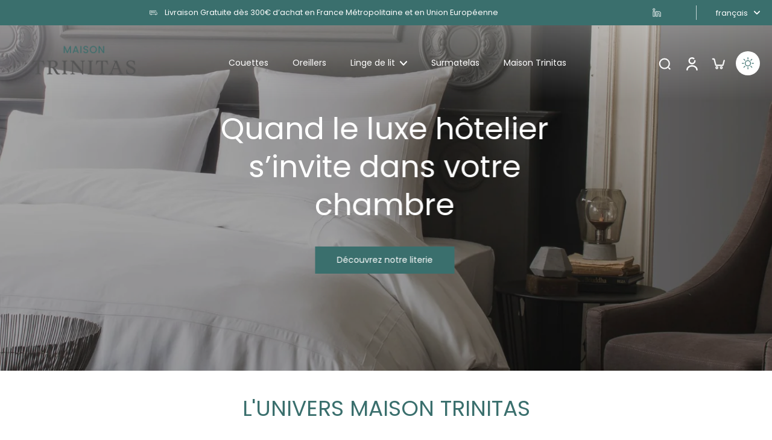

--- FILE ---
content_type: text/html; charset=utf-8
request_url: https://maisontrinitas.fr/
body_size: 64040
content:
<!doctype html>
<html class="no-js" lang="fr">
  <head>
    <meta charset="utf-8">
    <meta http-equiv="X-UA-Compatible" content="IE=edge">
    <meta name="viewport" content="width=device-width, initial-scale=1.0">
    <meta name="theme-color" content="">
    
      <link rel="canonical" href="https://maisontrinitas.fr/">
    
<link rel="icon" type="image/png" href="//maisontrinitas.fr/cdn/shop/files/logo-favicon-40x40-v2.png?crop=center&height=32&v=1761295223&width=32"><link rel="preconnect" href="https://fonts.shopifycdn.com" crossorigin><title>
      Literie haut de gamme - Couettes, linge de lit, oreillers
 &ndash; Maison Trinitas</title>
    
      <meta name="description" content="Depuis 2005, Maison Trinitas incarne l’excellence du linge de maison : des pièces raffinées pensées pour les plus belles demeures et hôtels d’exception.">
    
    <link href="//maisontrinitas.fr/cdn/shop/t/6/assets/theme.css?v=66356681945630785051751616390" rel="stylesheet" type="text/css" media="all" />
    
    <link rel="preload" href="//maisontrinitas.fr/cdn/fonts/poppins/poppins_n4.0ba78fa5af9b0e1a374041b3ceaadf0a43b41362.woff2" as="font" type="font/woff2" crossorigin="anonymous" />
    
    

<meta property="og:site_name" content="Maison Trinitas">
<meta property="og:url" content="https://maisontrinitas.fr/">
<meta property="og:title" content="Literie haut de gamme - Couettes, linge de lit, oreillers">
<meta property="og:type" content="website">
<meta property="og:description" content="Depuis 2005, Maison Trinitas incarne l’excellence du linge de maison : des pièces raffinées pensées pour les plus belles demeures et hôtels d’exception."><meta property="og:image" content="http://maisontrinitas.fr/cdn/shop/files/logo-maison-trinitas-1200x628.jpg?v=1744728956">
  <meta property="og:image:secure_url" content="https://maisontrinitas.fr/cdn/shop/files/logo-maison-trinitas-1200x628.jpg?v=1744728956">
  <meta property="og:image:width" content="1200">
  <meta property="og:image:height" content="628"><meta name="twitter:card" content="summary_large_image">
<meta name="twitter:title" content="Literie haut de gamme - Couettes, linge de lit, oreillers">
<meta name="twitter:description" content="Depuis 2005, Maison Trinitas incarne l’excellence du linge de maison : des pièces raffinées pensées pour les plus belles demeures et hôtels d’exception.">
<style data-shopify>@font-face {
  font-family: Poppins;
  font-weight: 400;
  font-style: normal;
  font-display: swap;
  src: url("//maisontrinitas.fr/cdn/fonts/poppins/poppins_n4.0ba78fa5af9b0e1a374041b3ceaadf0a43b41362.woff2") format("woff2"),
       url("//maisontrinitas.fr/cdn/fonts/poppins/poppins_n4.214741a72ff2596839fc9760ee7a770386cf16ca.woff") format("woff");
}

  @font-face {
  font-family: Poppins;
  font-weight: 400;
  font-style: normal;
  font-display: swap;
  src: url("//maisontrinitas.fr/cdn/fonts/poppins/poppins_n4.0ba78fa5af9b0e1a374041b3ceaadf0a43b41362.woff2") format("woff2"),
       url("//maisontrinitas.fr/cdn/fonts/poppins/poppins_n4.214741a72ff2596839fc9760ee7a770386cf16ca.woff") format("woff");
}

  @font-face {
  font-family: Poppins;
  font-weight: 400;
  font-style: normal;
  font-display: swap;
  src: url("//maisontrinitas.fr/cdn/fonts/poppins/poppins_n4.0ba78fa5af9b0e1a374041b3ceaadf0a43b41362.woff2") format("woff2"),
       url("//maisontrinitas.fr/cdn/fonts/poppins/poppins_n4.214741a72ff2596839fc9760ee7a770386cf16ca.woff") format("woff");
}

  @font-face {
  font-family: Poppins;
  font-weight: 400;
  font-style: normal;
  font-display: swap;
  src: url("//maisontrinitas.fr/cdn/fonts/poppins/poppins_n4.0ba78fa5af9b0e1a374041b3ceaadf0a43b41362.woff2") format("woff2"),
       url("//maisontrinitas.fr/cdn/fonts/poppins/poppins_n4.214741a72ff2596839fc9760ee7a770386cf16ca.woff") format("woff");
}

  @font-face {
  font-family: Poppins;
  font-weight: 400;
  font-style: normal;
  font-display: swap;
  src: url("//maisontrinitas.fr/cdn/fonts/poppins/poppins_n4.0ba78fa5af9b0e1a374041b3ceaadf0a43b41362.woff2") format("woff2"),
       url("//maisontrinitas.fr/cdn/fonts/poppins/poppins_n4.214741a72ff2596839fc9760ee7a770386cf16ca.woff") format("woff");
}


  @font-face {
  font-family: Poppins;
  font-weight: 700;
  font-style: normal;
  font-display: swap;
  src: url("//maisontrinitas.fr/cdn/fonts/poppins/poppins_n7.56758dcf284489feb014a026f3727f2f20a54626.woff2") format("woff2"),
       url("//maisontrinitas.fr/cdn/fonts/poppins/poppins_n7.f34f55d9b3d3205d2cd6f64955ff4b36f0cfd8da.woff") format("woff");
}

  @font-face {
  font-family: Poppins;
  font-weight: 400;
  font-style: italic;
  font-display: swap;
  src: url("//maisontrinitas.fr/cdn/fonts/poppins/poppins_i4.846ad1e22474f856bd6b81ba4585a60799a9f5d2.woff2") format("woff2"),
       url("//maisontrinitas.fr/cdn/fonts/poppins/poppins_i4.56b43284e8b52fc64c1fd271f289a39e8477e9ec.woff") format("woff");
}

  @font-face {
  font-family: Poppins;
  font-weight: 700;
  font-style: italic;
  font-display: swap;
  src: url("//maisontrinitas.fr/cdn/fonts/poppins/poppins_i7.42fd71da11e9d101e1e6c7932199f925f9eea42d.woff2") format("woff2"),
       url("//maisontrinitas.fr/cdn/fonts/poppins/poppins_i7.ec8499dbd7616004e21155106d13837fff4cf556.woff") format("woff");
}
</style><link href="//maisontrinitas.fr/cdn/shop/t/6/assets/theme.css?v=66356681945630785051751616390" rel="stylesheet" type="text/css" media="all" />
<style data-shopify>:root,
  *:before {
    --base-font-size: 0.875rem;
    --font-size-medium-mobile: 0.9rem;
    --font-size-medium: 1.0rem;
    --font-size-small: 0.625rem;
    --font-size-small-mobile: 0.5625rem;
    --font-size-normal: 0.75rem;
    --font-size-normal-mobile: 0.675rem;
    --font-size-large: 1.25rem;
    --font-size-large-mobile: 1.125rem;
    --heading-highlight-font-size: 100%;
    --h1-font-size: 3.825rem;
    --h2-font-size: 2.25rem;
    --h3-font-size: 1.35rem;
    --h4-font-size: 1.2375rem;
    --h5-font-size: 1.125rem;
    --h6-font-size: 1.0125rem;
    --base-font-size-mobile: 0.7875rem;
    --h1-font-size-mobile: 1.9125rem;
    --h2-font-size-mobile: 1.35rem;
    --h3-font-size-mobile: 0.945rem;
    --h4-font-size-mobile: 0.86625rem;
    --h5-font-size-mobile: 0.7875rem;
    --h6-font-size-mobile: 0.70875rem;
    --rating-star-size: 0.7rem;
    --border-radius: 0;
    --page-width: 1400px;
    --width-countdown: 7.875rem;
    --font-menu: Poppins, sans-serif;
    --font-menu-weight: 400;
    --font-menu-style: normal;
    --font-button: Poppins, sans-serif;
    --font-button-weight: 400;
    --font-button-style: normal;
    --font-body-family: Poppins, sans-serif;
    --font-body-style: normal;
    --font-body-weight: 400;
    --font-heading-family: Poppins, sans-serif;
    --font-heading-highlight: Poppins, sans-serif;
    --font-heading-highlight-style: normal;
    --font-heading-highlight-weight: 400;
    --font-heading-style: normal;
    --font-heading-weight: 400;
    --heading-text-tranform: none;
    --advanced-sections-spacing: 0px;
    --divider-spacing: -0;

    --colors-pulse-speech: 251, 133, 0;
    --image-treatment-overlay: 32, 32, 32;
    --image-treatment-text: 255, 255, 255;
    --colors-line-and-border: 195, 195, 195;
    --colors-line-and-border-base: 195, 195, 195;
    --colors-line-header: 227, 227, 227;
    --colors-line-footer: 255, 255, 255;
    --colors-background: 255, 255, 255;
    --colors-text: 5, 16, 57;
    --colors-heading: 58, 111, 109;
    --colors-heading-base: 58, 111, 109;
    --colors-background-secondary: 246, 246, 246;
    --colors-text-secondary: 137, 137, 137;
    --colors-heading-secondary: 0, 0, 0;
    --colors-text-link: 58, 111, 109;
    --background-color:  255, 255, 255;
    --background-color-header: 255, 255, 255;
    --colors-text-header: 36, 36, 36;
    --background-color-footer: 59, 70, 79;
    --colors-text-footer: 255, 255, 255;
    --colors-heading-footer: 255, 255, 255;
    --colors-text-link-footer: 255, 255, 255;
    --color-error: 169, 0, 0;
    --color-success: 58, 111, 109;
    --colors-price: 58, 111, 109;
    --colors-price-sale: 169, 0, 0;
    --colors-button-text: 255, 255, 255;
    --colors-button: 58, 111, 109;
    --colors-button-text-hover: 58, 111, 109;
    --colors-secondary-button: 0, 0, 0;
    --colors-button-hover: rgb(255, 255, 255);
    --colors-cart: 58, 111, 109;
    --colors-cart-text: 255, 255, 255;
    --colors-icon-rating: 58, 111, 109;
    --colors-transition-arrows: 58, 111, 109;
    --color-highlight: #3a6f6d;
    --background-pagination-slideshow: 255, 255, 255;
    --text-color-pagination-slideshow: 255, 255, 255;
    
      --background-secondary-button: 255, 255, 255;
      --colors-line-secondary-button: 255, 255, 255;
    
    
      --button-width: 120%;
      --button-height: 100%;
      --button-transform: rotate3d(0,0,1,10deg) translate3d(-1.2em,110%,0);
      --button-transform-origin: 0% 100%;
    
    
      --height-parallax: 110%;
    
    
      --image-zoom: 1.05;
    
    --card-product-bg: rgba(0,0,0,0);
    --card-product-padding: 20px;
    --card-product-padding-mobile: 5px;
    --card-product-alignment: center;
    
    --width-scrollbar: 0;
    --card-product-ratio: 150.0%;
    --card-product-img-position:  absolute;
    --card-product-img-height:  0;
    --card-product-img-zoom:  scale(1.1);
    --height-header: 0px;
    --transition-card-loading: 600ms;
    --transition-card-image-hover: 500ms;
    --transition-slideshow: 600ms;
    --transition-image-hover: 600ms;
  }
  .dark,
  .dark *:before {
    --image-treatment-overlay: 32, 32, 32;
    --image-treatment-text: 255, 255, 255;
    --colors-line-and-border: 94, 94, 94;
    --colors-line-and-border-base: 94, 94, 94;
    --colors-line-header: 94, 94, 94;
    --colors-line-footer: 82, 80, 81;
    --colors-background: 255, 255, 255;
    --colors-text: 5, 16, 57;
    --colors-heading: 255, 255, 255;
    --colors-heading-base: 255, 255, 255;
    --background-color: 255, 255, 255;
    --colors-text-link: 255, 255, 255;
    --color-error: 255, 88, 88;
    --color-success: 66, 162, 70;
    --background-color-header: 32, 32, 32;
    --colors-text-header: 137, 137, 137;
    --background-color-footer: 41, 41, 41;
    --colors-text-footer: 255, 255, 255;
    --colors-heading-footer: 255, 255, 255;
    --colors-text-link-footer: 107, 112, 80;
    --colors-price: 195, 195, 195;
    --colors-price-sale: 255, 88, 88;
    --colors-button-text: 255, 255, 255;
    --colors-button: 58, 111, 109;
    --colors-button-text-hover: 36, 36, 36;
    --colors-secondary-button: 255, 255, 255;
    --colors-button-hover: rgb(255, 255, 255);
    --colors-cart: 58, 111, 109;
    --colors-cart-text: 255, 255, 255;
    --colors-background-secondary: 58, 58, 58;
    --colors-text-secondary: 255, 255, 255;
    --colors-heading-secondary: 255, 255, 255;
    --colors-icon-rating: 58, 111, 109;
    --colors-pulse-speech: 251, 133, 0;
    --colors-transition-arrows: 58, 111, 109;
    --color-highlight: #3a6f6d;
    
      --background-secondary-button: transparent;
      --colors-line-secondary-button: 255, 255, 255;
    
    --card-product-bg: rgba(0,0,0,0);
  }
  shopify-accelerated-checkout {
    --shopify-accelerated-checkout-button-border-radius: 0;
  }
  shopify-accelerated-checkout-cart {
    --shopify-accelerated-checkout-button-border-radius: 0;
    --shopify-accelerated-checkout-inline-alignment: end;
    --shopify-accelerated-checkout-button-block-size: 48px;
    --shopify-accelerated-checkout-button-inline-size: 48px;
  }
  
    [role="button"],
    [type="button"],
    .button {
      color: rgb(var(--colors-button-text-hover));
    }
    button.button-solid,
    .button.button-solid {
      border: none;
      background-color: var(--colors-button-hover);
    }
    button.button-disable-effect,
    .button.button-disable-effect,
    .payment-button .shopify-payment-button__button--unbranded {
      color: rgba(var(--colors-button-text-hover));
      background-color: var(--colors-button-hover);
    }
    .button-action {
      border: none;
      color: rgba(var(--colors-button-text-hover));
      background-color: var(--colors-button-hover);
    }
  
  [role="button"],
  [type="button"],
  .button {
    direction: ltr;
  }
  .header, .header *::before {
    --colors-text: var(--colors-text-header);
    --colors-heading: var(--colors-text-header);
    --colors-price: var(--colors-text-header);
    --colors-line-and-border: var(--colors-line-header);
  }
  #sticky-header-content .divider {
    --colors-line-and-border: var(--colors-line-header);
  }
  .paginate-slide-image {
    background: rgba(var(--background-pagination-slideshow));
    color: rgba(var(--text-color-pagination-slideshow));
  }

  @media (min-width: 1024px) {
    .paginate-slide-image {
      color: rgba(var(--text-color-pagination-slideshow));
    }
    .paginate-slide-image:hover {
      color: rgba(var(--text-color-pagination-slideshow));
    }
  }

  .section-quick-links,
  .section-quick-links *::before,
  .section-footer,
  .section-footer *::before {
    --colors-text: var(--colors-text-footer);
    --colors-heading: var(--colors-heading-footer);
    --colors-text-link: var(--colors-text-link-footer);
    --colors-line-and-border: var(--colors-line-footer);
  }
  .sticky-header {
    --font-body-weight: 700;
  }

  .scrollbar-horizontal {
    position: relative;
    -ms-overflow-style: none;
  }
  .scrollbar-horizontal::-webkit-scrollbar-track {
    background-color: #ececec;
  }
  .scrollbar-horizontal::-webkit-scrollbar {
    height: 3px;
  }

  .scrollbar-horizontal::-webkit-scrollbar-track {
    -webkit-box-shadow: inset 0 0 0px rgba(0, 0, 0, 0);
  }

  .scrollbar-horizontal::-webkit-scrollbar-thumb {
    visibility: visible;
    background-color: #747474;
  }

  .scrollbar-horizontal::-webkit-scrollbar-thumb:hover {
    background-color: #747474;
  }
  body.scrollbar-body::-webkit-scrollbar{
    width: 3px;
  }
  .scrollbar-body::-webkit-scrollbar-track{
    background: #ececec;
  }
  .scrollbar-horizontal {
    position: relative;
    -ms-overflow-style: none;
  }
  .scrollbar-horizontal::-webkit-scrollbar-track {
    background-color: #ececec;
  }
  .scrollbar-horizontal::-webkit-scrollbar {
    height: 3px;
  }

  .scrollbar-horizontal::-webkit-scrollbar-track {
    -webkit-box-shadow: inset 0 0 0px rgba(0, 0, 0, 0);
  }

  .scrollbar-horizontal::-webkit-scrollbar-thumb {
    visibility: visible;
    background-color: #747474;
  }

  .scrollbar-horizontal::-webkit-scrollbar-thumb:hover {
    background-color: #747474;
  }
  .scrollbar-body::-webkit-scrollbar{
    width: 3px;
  }
  .scrollbar-body::-webkit-scrollbar-track{
    background: #ececec;
  }
  .scrollbar-body.scrollbar-visible:active::-webkit-scrollbar-thumb,
  .scrollbar-body.scrollbar-visible:focus::-webkit-scrollbar-thumb,
  .scrollbar-body.scrollbar-visible:hover::-webkit-scrollbar-thumb {
    background: #747474;
    visibility: visible;
  }
  .scrollbar-body.scrollbar-visible::-webkit-scrollbar-track{
    background: transparent;
  }
  .scrollbar-body.scrollbar-visible::-webkit-scrollbar-thumb{
    background: transparent;
    visibility: visible;
  }
  .scrollbar-body::-webkit-scrollbar-thumb{
    background: #747474;
  }
  .animate-scroll-banner {
    animation: scrollX var(--duration, 10s) linear infinite var(--play-state, running) var(--direction);
  }
  .padding-scrollbar, .padding-scrollbar-header {
    padding-right: min(var(--width-scrollbar), 20px);
  }
  .rtl .padding-scrollbar-header {
    padding-left: min(var(--width-scrollbar), 20px);
    padding-right: 0;
  }
  
  
  .des-block iframe {
    width: 100%;
    height: 100%;
  }
  .toggle-compare  + label span:first-child,
  .toggle-compare:checked + label span:last-child {
    display: block
  }
  .toggle-compare  + label span:last-child,
  .toggle-compare:checked + label span:first-child {
    display: none;
  }
  .card-product:not(.recommendations) {}
  .dark .card-product:not(.recommendations) {background: transparent;}
  .card-product:not(.recommendations) .card-info,
  .card-product:not(.recommendations) .x-variants-data {
    padding-left: 5px;
    padding-right: 5px;
  }
  .card-product:not(.recommendations) .card-info .x-variants-data
  {
    padding-left: 0;
    padding-right: 0;
  }
  .card-product-slideshow {
      background: #F6F6F6;}
  .dark .card-product-slideshow {
      background: #3a3a3a;}
  button[class*='shopify-payment-button__more-options'] {
    color: rgba(var(--colors-text));
  }
  .group-discount:before,.group-discount:after {
    background-color: rgba(var(--colors-price-sale), 5%);
    content: "";
    position: absolute;
    right: 100%;
    height: 100%;
    top: 0;
    width: 1.25rem;
  }
  .shipping_insurance.group-discount:before,.shipping_insurance.group-discount:after {
    background-color: rgb(var(--colors-background-secondary));
  }
  .group-discount:after {
    left: 100%;
    right: auto;
  }
  @media (min-width: 768px){
    .list-layout .card-product:not(.recommendations) {
      padding-bottom: 0;
    }
    .list-layout .card-product:not(.recommendations) .card-info,
    .list-layout .card-product:not(.recommendations) .x-variants-data{
      padding-left: 0;
      padding-right: 0;
    }
    shopify-accelerated-checkout-cart {
    --shopify-accelerated-checkout-button-block-size: 46px;
    --shopify-accelerated-checkout-button-inline-size: 46px;
  }
  }
  @media (min-width: 1024px){
    .group-discount:before,.group-discount:after {
       width: 0;
    }
    .payment-button .shopify-payment-button__button--unbranded {
      color: rgb(var(--colors-button-text));
      background: rgba(var(--colors-button));
    }
    .card-product:not(.recommendations) .card-info,
    .card-product:not(.recommendations) .x-variants-data {
      padding-left: 20px;
      padding-right: 20px;
    }
    [role="button"],
    [type="button"],
    .button {
      color: rgba(var(--colors-button-text));
    }
    button.button-solid,
    .button.button-solid {
      border: none;
      box-shadow: none;
      color: rgb(var(--colors-button-text));
      background-color: rgba(var(--colors-button));
      overflow: hidden;
      background-origin: border-box;
    }
    button.button-solid:hover,
    .button.button-solid:hover {
      
      transition-delay: 0.5s;
      
      transition-property: background-color;
      background-color: var(--colors-button-hover);
      color: rgba(var(--colors-button-text-hover));
      background-origin: border-box;
    }
    .button-action {
      border: none;
      color: rgba(var(--colors-button-text-hover));
      background-color: var(--colors-button-hover);
    }
    button.button-disable-effect,
    .button.button-disable-effect {
      color: rgb(var(--colors-button-text));
      background-color: rgba(var(--colors-button));
    }
    button.button-disable-effect:hover,
    .button.button-disable-effect:hover {
      color: rgba(var(--colors-button-text-hover));
      background-color: var(--colors-button-hover);
    }
    
      button.button-solid:before,
      .button.button-solid:before {
        content: "";
        z-index: -1;
        position: absolute;
        top: 0;
        right: 0;
        bottom: 0;
        left: 0;
        width: var(--button-width);
        height: var(--button-height);
        background-color: var(--colors-button-hover);
        backface-visibility: hidden;
        will-change: transform;
        transform: var(--button-transform);
        transform-origin: var(--button-transform-origin);
        transition: transform 0.5s ease;
      }
      button.button-solid:hover:before,
      .button.button-solid:hover:before {
        transform: rotate3d(0,0,1,0) translateZ(0);
      }
    
    
  }
  .inventory-low-stock-status {
    
      --stock-color: #BF122A;
    
      color: var(--stock-color);
    }
  .dark .inventory-low-stock-status {
    
      --stock-color: #BF122A;
    
  }
  .inventory-in-stock-status {
    
      --stock-color: #3a6f6d;
    
      color: var(--stock-color);
  }
  .dark .inventory-in-stock-status {
    
      --stock-color: #3a6f6d;
    
  }
  .inventory-out-of-stock-status {
    
      --stock-color: #898989;
    
      color: var(--stock-color);
  }
  .dark .inventory-out-of-stock-status {
    
      --stock-color: #898989;
    
  }
  .inventory-status {
    background-color: var(--stock-color);
  }
  .card-testimonial {
      background: #F6F6F6;}
  .dark .card-testimonial {
      background: #3a3a3a;}/* App Shopify Subscription */
  .shopify_subscriptions_app_policy a {
    position: relative;
    margin-top: .5rem;
    margin-bottom: .5rem;
    color: rgba(var(--colors-text-link)) !important;
    text-decoration-thickness: 1px;
    background: linear-gradient(to right, rgba(0, 0, 0, 0), rgba(0, 0, 0, 0)), linear-gradient(to right, rgba(var(--colors-text-link), 1), rgba(var(--colors-text-link), 1), rgba(var(--colors-text-link), 1));
    background-size: 100% 0.1em, 0 0.1em;
    background-position: 100% 100%,100% 100%;
    background-repeat: no-repeat;
    transition: background-size 250ms;
  }
  .shopify_subscriptions_app_policy:after {
    clear: both;
    content: var(--tw-content);
    display: block;
  }
  @media (min-width: 1024px) {
    .shopify_subscriptions_app_policy a:hover {
      background-size: 0 .1em, 100% .1em;
      background-position: 100% 100%, 0% 100%;
    }
  }

  /* Recurpay Subscription App */
  #recurpay-account-widget {
    margin-top: 1rem;
  }
  .rtl .recurpay__widget .recurpay__group_frequency .recurpay__frequency_label_title {
    padding-right: 10px;
    right: 0.25rem;
  }
  .rtl .recurpay__widget .recurpay__group_title {
    text-align: right;
    margin-right: 0;
    margin-left: 0.5em;
  }
  .rtl .recurpay__widget .recurpay__group_subtitle {
    text-align: right;
  }
  .rtl .recurpay__widget .recurpay__description {
    text-align: right;
  }
  .rtl .recurpay__widget .recurpay__radio_group {
    margin-right: 0;
    margin-left: 10px;
  }
  .rtl .recurpay__widget .recurpay__offer_saving_message {
    padding-right: 10px;
    padding-left: 0;
  }
  .rtl .recurpay__widget .recurpay__offer_wrapper svg {
    margin-right: 0;
    margin-left: 10px;
  }
  .rtl .recurpay__widget .recurpay__group_frequency .recurpay__frequency_label_title:before {
    left: 0.5em;
    margin-right: -50%;
    right: auto;
    margin-left: 0
  }
  .rtl .recurpay__widget .recurpay__group_frequency .recurpay__frequency_label_title:after {
    right: 0.5em;
    left: auto;
    margin-left: 0;
  }
  .rtl .upgrade-subscription-cart .upgrade-icon-wrapper {
    text-align: right;
  }

  /* Seal Subscriptions */
  .sls-widget-branding {
    z-index: 20 !important;
  }
  .card .sealsubs-target-element, .card-product-fbt .sealsubs-target-element {
    display: none !important;
  }
  .seal-portal-link a {
    position: relative;
    margin-top: .5rem;
    margin-bottom: .5rem;
    color: rgba(var(--colors-text-link)) !important;
    text-decoration-thickness: 1px;
    background: linear-gradient(to right, rgba(0, 0, 0, 0), rgba(0, 0, 0, 0)), linear-gradient(to right, rgba(var(--colors-text-link), 1), rgba(var(--colors-text-link), 1), rgba(var(--colors-text-link), 1));
    background-size: 100% 0.1em, 0 0.1em;
    background-position: 100% 100%,100% 100%;
    background-repeat: no-repeat;
    transition: background-size 250ms;
  }
  .seal-portal-link:after {
    clear: both;
    content: var(--tw-content);
    display: block;
  }
  @media (min-width: 1024px) {
    .seal-portal-link a:hover {
      background-size: 0 .1em, 100% .1em;
      background-position: 100% 100%, 0% 100%;
    }
  }
  .rtl .sealsubs-container {
    text-align: right;
  }
  .x-card-title {
    font-size: 0.9rem;
    font-family: var(--font-heading-family);
    font-weight: var(--font-heading-weight);
  }
  .x-card-price {
    font-size: 0.9rem;
    font-family: var(--font-body-family);
    font-weight: var(--font-body-weight);
  }
  @media (min-width: 768px) {
    .x-card-title {
      font-size: 1.0rem;
    }
    .x-card-price {
      font-size: 1.0rem;
    }
  }
  .back{
    position: absolute;
    top: 50%;
    left: 50%;
    white-space: nowrap;
    opacity: 0;
    transform: translate(-50%, -50%) translateY(100%) translateZ(0);
    transition-behavior: normal, normal;
    transition-duration: 0.6s, 0.6s;
    transition-timing-function: cubic-bezier(0.165, 0.84, 0.44, 1), cubic-bezier(0.165, 0.84, 0.44, 1);
    transition-delay: 0s, 0s;
    transition-property: transform, opacity;
  }
  .front{
    transform: translateZ(0);
    transition-behavior: normal, normal;
    transition-duration: 0.6s, 0.6s;
    transition-timing-function: cubic-bezier(0.165, 0.84, 0.44, 1), cubic-bezier(0.165, 0.84, 0.44, 1);
    transition-delay: 0s, 0s;
    transition-property: transform, opacity;
    border-bottom: 1px solid transparent;
  }
  .flip-container:hover .front{
    opacity: 0;
    transform: translateY(-100%) translateZ(0);
  }
  .flip-container:hover .back{
    opacity: 1;
    transform: translate(-50%, -50%) translateY(0%) translateZ(0);
    border-bottom: 1px solid rgba(var(--colors-text-link));
  }
  .dbtap-overlay{
    display: none
  }
  @media (max-width: 1024px) and (pointer: coarse) and (hover: none) {
    .dbtap-overlay{
      display: block
    }
  }</style><script>
    const themeMode = 'switch';
    if ((localStorage.eurus_theme == 1 && themeMode == 'switch')
      || (themeMode == 'auto' && window.matchMedia('(prefers-color-scheme: dark)').matches)) {
      requestAnimationFrame(() => {
        document.documentElement.classList.add('dark');
      });
    } else if ((localStorage.eurus_theme == 0 && themeMode == 'switch')
      || (themeMode == 'auto' && window.matchMedia('(prefers-color-scheme: light)').matches)) {
      requestAnimationFrame(() => {
        document.documentElement.classList.remove('dark');
      });
    }
  </script>
    
    <script>window.performance && window.performance.mark && window.performance.mark('shopify.content_for_header.start');</script><meta name="google-site-verification" content="vQjARG2bNNyZCjSuTIAgT-BmvnjWR2Xs5UTdzwA0sYg">
<meta id="shopify-digital-wallet" name="shopify-digital-wallet" content="/90345570689/digital_wallets/dialog">
<meta name="shopify-checkout-api-token" content="30f4aa57adbab32e5d18b4f91b705cfe">
<meta id="in-context-paypal-metadata" data-shop-id="90345570689" data-venmo-supported="false" data-environment="production" data-locale="fr_FR" data-paypal-v4="true" data-currency="EUR">
<link rel="alternate" hreflang="x-default" href="https://maisontrinitas.fr/">
<link rel="alternate" hreflang="fr" href="https://maisontrinitas.fr/">
<link rel="alternate" hreflang="en" href="https://maisontrinitas.fr/en">
<script async="async" src="/checkouts/internal/preloads.js?locale=fr-FR"></script>
<link rel="preconnect" href="https://shop.app" crossorigin="anonymous">
<script async="async" src="https://shop.app/checkouts/internal/preloads.js?locale=fr-FR&shop_id=90345570689" crossorigin="anonymous"></script>
<script id="apple-pay-shop-capabilities" type="application/json">{"shopId":90345570689,"countryCode":"FR","currencyCode":"EUR","merchantCapabilities":["supports3DS"],"merchantId":"gid:\/\/shopify\/Shop\/90345570689","merchantName":"Maison Trinitas","requiredBillingContactFields":["postalAddress","email","phone"],"requiredShippingContactFields":["postalAddress","email","phone"],"shippingType":"shipping","supportedNetworks":["visa","masterCard","amex","maestro"],"total":{"type":"pending","label":"Maison Trinitas","amount":"1.00"},"shopifyPaymentsEnabled":true,"supportsSubscriptions":true}</script>
<script id="shopify-features" type="application/json">{"accessToken":"30f4aa57adbab32e5d18b4f91b705cfe","betas":["rich-media-storefront-analytics"],"domain":"maisontrinitas.fr","predictiveSearch":true,"shopId":90345570689,"locale":"fr"}</script>
<script>var Shopify = Shopify || {};
Shopify.shop = "pqfaxh-iw.myshopify.com";
Shopify.locale = "fr";
Shopify.currency = {"active":"EUR","rate":"1.0"};
Shopify.country = "FR";
Shopify.theme = {"name":"Site Live","id":180549353857,"schema_name":"Eurus","schema_version":"9.1.0","theme_store_id":2048,"role":"main"};
Shopify.theme.handle = "null";
Shopify.theme.style = {"id":null,"handle":null};
Shopify.cdnHost = "maisontrinitas.fr/cdn";
Shopify.routes = Shopify.routes || {};
Shopify.routes.root = "/";</script>
<script type="module">!function(o){(o.Shopify=o.Shopify||{}).modules=!0}(window);</script>
<script>!function(o){function n(){var o=[];function n(){o.push(Array.prototype.slice.apply(arguments))}return n.q=o,n}var t=o.Shopify=o.Shopify||{};t.loadFeatures=n(),t.autoloadFeatures=n()}(window);</script>
<script>
  window.ShopifyPay = window.ShopifyPay || {};
  window.ShopifyPay.apiHost = "shop.app\/pay";
  window.ShopifyPay.redirectState = null;
</script>
<script id="shop-js-analytics" type="application/json">{"pageType":"index"}</script>
<script defer="defer" async type="module" src="//maisontrinitas.fr/cdn/shopifycloud/shop-js/modules/v2/client.init-shop-cart-sync_DyYWCJny.fr.esm.js"></script>
<script defer="defer" async type="module" src="//maisontrinitas.fr/cdn/shopifycloud/shop-js/modules/v2/chunk.common_BDBm0ZZC.esm.js"></script>
<script type="module">
  await import("//maisontrinitas.fr/cdn/shopifycloud/shop-js/modules/v2/client.init-shop-cart-sync_DyYWCJny.fr.esm.js");
await import("//maisontrinitas.fr/cdn/shopifycloud/shop-js/modules/v2/chunk.common_BDBm0ZZC.esm.js");

  window.Shopify.SignInWithShop?.initShopCartSync?.({"fedCMEnabled":true,"windoidEnabled":true});

</script>
<script>
  window.Shopify = window.Shopify || {};
  if (!window.Shopify.featureAssets) window.Shopify.featureAssets = {};
  window.Shopify.featureAssets['shop-js'] = {"shop-cart-sync":["modules/v2/client.shop-cart-sync_B_Bw5PRo.fr.esm.js","modules/v2/chunk.common_BDBm0ZZC.esm.js"],"init-fed-cm":["modules/v2/client.init-fed-cm_-pdRnAOg.fr.esm.js","modules/v2/chunk.common_BDBm0ZZC.esm.js"],"init-windoid":["modules/v2/client.init-windoid_DnYlFG1h.fr.esm.js","modules/v2/chunk.common_BDBm0ZZC.esm.js"],"init-shop-email-lookup-coordinator":["modules/v2/client.init-shop-email-lookup-coordinator_BCzilhpw.fr.esm.js","modules/v2/chunk.common_BDBm0ZZC.esm.js"],"shop-cash-offers":["modules/v2/client.shop-cash-offers_C5kHJTSN.fr.esm.js","modules/v2/chunk.common_BDBm0ZZC.esm.js","modules/v2/chunk.modal_CtqKD1z8.esm.js"],"shop-button":["modules/v2/client.shop-button_mcpRJFuh.fr.esm.js","modules/v2/chunk.common_BDBm0ZZC.esm.js"],"shop-toast-manager":["modules/v2/client.shop-toast-manager_C_QXj6h0.fr.esm.js","modules/v2/chunk.common_BDBm0ZZC.esm.js"],"avatar":["modules/v2/client.avatar_BTnouDA3.fr.esm.js"],"pay-button":["modules/v2/client.pay-button_DsS5m06H.fr.esm.js","modules/v2/chunk.common_BDBm0ZZC.esm.js"],"init-shop-cart-sync":["modules/v2/client.init-shop-cart-sync_DyYWCJny.fr.esm.js","modules/v2/chunk.common_BDBm0ZZC.esm.js"],"shop-login-button":["modules/v2/client.shop-login-button_BEQFZ84Y.fr.esm.js","modules/v2/chunk.common_BDBm0ZZC.esm.js","modules/v2/chunk.modal_CtqKD1z8.esm.js"],"init-customer-accounts-sign-up":["modules/v2/client.init-customer-accounts-sign-up_QowAcxX2.fr.esm.js","modules/v2/client.shop-login-button_BEQFZ84Y.fr.esm.js","modules/v2/chunk.common_BDBm0ZZC.esm.js","modules/v2/chunk.modal_CtqKD1z8.esm.js"],"init-shop-for-new-customer-accounts":["modules/v2/client.init-shop-for-new-customer-accounts_BFJXT-UG.fr.esm.js","modules/v2/client.shop-login-button_BEQFZ84Y.fr.esm.js","modules/v2/chunk.common_BDBm0ZZC.esm.js","modules/v2/chunk.modal_CtqKD1z8.esm.js"],"init-customer-accounts":["modules/v2/client.init-customer-accounts_BBfGV8Xt.fr.esm.js","modules/v2/client.shop-login-button_BEQFZ84Y.fr.esm.js","modules/v2/chunk.common_BDBm0ZZC.esm.js","modules/v2/chunk.modal_CtqKD1z8.esm.js"],"shop-follow-button":["modules/v2/client.shop-follow-button_9fzI0NJX.fr.esm.js","modules/v2/chunk.common_BDBm0ZZC.esm.js","modules/v2/chunk.modal_CtqKD1z8.esm.js"],"checkout-modal":["modules/v2/client.checkout-modal_DHwrZ6kr.fr.esm.js","modules/v2/chunk.common_BDBm0ZZC.esm.js","modules/v2/chunk.modal_CtqKD1z8.esm.js"],"lead-capture":["modules/v2/client.lead-capture_D3unuPP3.fr.esm.js","modules/v2/chunk.common_BDBm0ZZC.esm.js","modules/v2/chunk.modal_CtqKD1z8.esm.js"],"shop-login":["modules/v2/client.shop-login_C8y8Opox.fr.esm.js","modules/v2/chunk.common_BDBm0ZZC.esm.js","modules/v2/chunk.modal_CtqKD1z8.esm.js"],"payment-terms":["modules/v2/client.payment-terms_DoIedF_y.fr.esm.js","modules/v2/chunk.common_BDBm0ZZC.esm.js","modules/v2/chunk.modal_CtqKD1z8.esm.js"]};
</script>
<script id="__st">var __st={"a":90345570689,"offset":3600,"reqid":"1ca0c73d-e082-47fb-8a1d-9eb71ff99ef1-1768933967","pageurl":"maisontrinitas.fr\/","u":"893c394ceb91","p":"home"};</script>
<script>window.ShopifyPaypalV4VisibilityTracking = true;</script>
<script id="captcha-bootstrap">!function(){'use strict';const t='contact',e='account',n='new_comment',o=[[t,t],['blogs',n],['comments',n],[t,'customer']],c=[[e,'customer_login'],[e,'guest_login'],[e,'recover_customer_password'],[e,'create_customer']],r=t=>t.map((([t,e])=>`form[action*='/${t}']:not([data-nocaptcha='true']) input[name='form_type'][value='${e}']`)).join(','),a=t=>()=>t?[...document.querySelectorAll(t)].map((t=>t.form)):[];function s(){const t=[...o],e=r(t);return a(e)}const i='password',u='form_key',d=['recaptcha-v3-token','g-recaptcha-response','h-captcha-response',i],f=()=>{try{return window.sessionStorage}catch{return}},m='__shopify_v',_=t=>t.elements[u];function p(t,e,n=!1){try{const o=window.sessionStorage,c=JSON.parse(o.getItem(e)),{data:r}=function(t){const{data:e,action:n}=t;return t[m]||n?{data:e,action:n}:{data:t,action:n}}(c);for(const[e,n]of Object.entries(r))t.elements[e]&&(t.elements[e].value=n);n&&o.removeItem(e)}catch(o){console.error('form repopulation failed',{error:o})}}const l='form_type',E='cptcha';function T(t){t.dataset[E]=!0}const w=window,h=w.document,L='Shopify',v='ce_forms',y='captcha';let A=!1;((t,e)=>{const n=(g='f06e6c50-85a8-45c8-87d0-21a2b65856fe',I='https://cdn.shopify.com/shopifycloud/storefront-forms-hcaptcha/ce_storefront_forms_captcha_hcaptcha.v1.5.2.iife.js',D={infoText:'Protégé par hCaptcha',privacyText:'Confidentialité',termsText:'Conditions'},(t,e,n)=>{const o=w[L][v],c=o.bindForm;if(c)return c(t,g,e,D).then(n);var r;o.q.push([[t,g,e,D],n]),r=I,A||(h.body.append(Object.assign(h.createElement('script'),{id:'captcha-provider',async:!0,src:r})),A=!0)});var g,I,D;w[L]=w[L]||{},w[L][v]=w[L][v]||{},w[L][v].q=[],w[L][y]=w[L][y]||{},w[L][y].protect=function(t,e){n(t,void 0,e),T(t)},Object.freeze(w[L][y]),function(t,e,n,w,h,L){const[v,y,A,g]=function(t,e,n){const i=e?o:[],u=t?c:[],d=[...i,...u],f=r(d),m=r(i),_=r(d.filter((([t,e])=>n.includes(e))));return[a(f),a(m),a(_),s()]}(w,h,L),I=t=>{const e=t.target;return e instanceof HTMLFormElement?e:e&&e.form},D=t=>v().includes(t);t.addEventListener('submit',(t=>{const e=I(t);if(!e)return;const n=D(e)&&!e.dataset.hcaptchaBound&&!e.dataset.recaptchaBound,o=_(e),c=g().includes(e)&&(!o||!o.value);(n||c)&&t.preventDefault(),c&&!n&&(function(t){try{if(!f())return;!function(t){const e=f();if(!e)return;const n=_(t);if(!n)return;const o=n.value;o&&e.removeItem(o)}(t);const e=Array.from(Array(32),(()=>Math.random().toString(36)[2])).join('');!function(t,e){_(t)||t.append(Object.assign(document.createElement('input'),{type:'hidden',name:u})),t.elements[u].value=e}(t,e),function(t,e){const n=f();if(!n)return;const o=[...t.querySelectorAll(`input[type='${i}']`)].map((({name:t})=>t)),c=[...d,...o],r={};for(const[a,s]of new FormData(t).entries())c.includes(a)||(r[a]=s);n.setItem(e,JSON.stringify({[m]:1,action:t.action,data:r}))}(t,e)}catch(e){console.error('failed to persist form',e)}}(e),e.submit())}));const S=(t,e)=>{t&&!t.dataset[E]&&(n(t,e.some((e=>e===t))),T(t))};for(const o of['focusin','change'])t.addEventListener(o,(t=>{const e=I(t);D(e)&&S(e,y())}));const B=e.get('form_key'),M=e.get(l),P=B&&M;t.addEventListener('DOMContentLoaded',(()=>{const t=y();if(P)for(const e of t)e.elements[l].value===M&&p(e,B);[...new Set([...A(),...v().filter((t=>'true'===t.dataset.shopifyCaptcha))])].forEach((e=>S(e,t)))}))}(h,new URLSearchParams(w.location.search),n,t,e,['guest_login'])})(!0,!0)}();</script>
<script integrity="sha256-4kQ18oKyAcykRKYeNunJcIwy7WH5gtpwJnB7kiuLZ1E=" data-source-attribution="shopify.loadfeatures" defer="defer" src="//maisontrinitas.fr/cdn/shopifycloud/storefront/assets/storefront/load_feature-a0a9edcb.js" crossorigin="anonymous"></script>
<script crossorigin="anonymous" defer="defer" src="//maisontrinitas.fr/cdn/shopifycloud/storefront/assets/shopify_pay/storefront-65b4c6d7.js?v=20250812"></script>
<script data-source-attribution="shopify.dynamic_checkout.dynamic.init">var Shopify=Shopify||{};Shopify.PaymentButton=Shopify.PaymentButton||{isStorefrontPortableWallets:!0,init:function(){window.Shopify.PaymentButton.init=function(){};var t=document.createElement("script");t.src="https://maisontrinitas.fr/cdn/shopifycloud/portable-wallets/latest/portable-wallets.fr.js",t.type="module",document.head.appendChild(t)}};
</script>
<script data-source-attribution="shopify.dynamic_checkout.buyer_consent">
  function portableWalletsHideBuyerConsent(e){var t=document.getElementById("shopify-buyer-consent"),n=document.getElementById("shopify-subscription-policy-button");t&&n&&(t.classList.add("hidden"),t.setAttribute("aria-hidden","true"),n.removeEventListener("click",e))}function portableWalletsShowBuyerConsent(e){var t=document.getElementById("shopify-buyer-consent"),n=document.getElementById("shopify-subscription-policy-button");t&&n&&(t.classList.remove("hidden"),t.removeAttribute("aria-hidden"),n.addEventListener("click",e))}window.Shopify?.PaymentButton&&(window.Shopify.PaymentButton.hideBuyerConsent=portableWalletsHideBuyerConsent,window.Shopify.PaymentButton.showBuyerConsent=portableWalletsShowBuyerConsent);
</script>
<script data-source-attribution="shopify.dynamic_checkout.cart.bootstrap">document.addEventListener("DOMContentLoaded",(function(){function t(){return document.querySelector("shopify-accelerated-checkout-cart, shopify-accelerated-checkout")}if(t())Shopify.PaymentButton.init();else{new MutationObserver((function(e,n){t()&&(Shopify.PaymentButton.init(),n.disconnect())})).observe(document.body,{childList:!0,subtree:!0})}}));
</script>
<script id='scb4127' type='text/javascript' async='' src='https://maisontrinitas.fr/cdn/shopifycloud/privacy-banner/storefront-banner.js'></script><link id="shopify-accelerated-checkout-styles" rel="stylesheet" media="screen" href="https://maisontrinitas.fr/cdn/shopifycloud/portable-wallets/latest/accelerated-checkout-backwards-compat.css" crossorigin="anonymous">
<style id="shopify-accelerated-checkout-cart">
        #shopify-buyer-consent {
  margin-top: 1em;
  display: inline-block;
  width: 100%;
}

#shopify-buyer-consent.hidden {
  display: none;
}

#shopify-subscription-policy-button {
  background: none;
  border: none;
  padding: 0;
  text-decoration: underline;
  font-size: inherit;
  cursor: pointer;
}

#shopify-subscription-policy-button::before {
  box-shadow: none;
}

      </style>

<script>window.performance && window.performance.mark && window.performance.mark('shopify.content_for_header.end');</script>
    

    

    <style data-shopify>
      body {
        /* INP mobile */
        touch-action: manipulation;
      }
      @font-face {
  font-family: Poppins;
  font-weight: 400;
  font-style: normal;
  font-display: swap;
  src: url("//maisontrinitas.fr/cdn/fonts/poppins/poppins_n4.0ba78fa5af9b0e1a374041b3ceaadf0a43b41362.woff2") format("woff2"),
       url("//maisontrinitas.fr/cdn/fonts/poppins/poppins_n4.214741a72ff2596839fc9760ee7a770386cf16ca.woff") format("woff");
}

    </style>
    <!-- Hotjar Tracking Code for Maison Trinitas -->
<script>
    (function(h,o,t,j,a,r){
        h.hj=h.hj||function(){(h.hj.q=h.hj.q||[]).push(arguments)};
        h._hjSettings={hjid:6569402,hjsv:6};
        a=o.getElementsByTagName('head')[0];
        r=o.createElement('script');r.async=1;
        r.src=t+h._hjSettings.hjid+j+h._hjSettings.hjsv;
        a.appendChild(r);
    })(window,document,'https://static.hotjar.com/c/hotjar-','.js?sv=');
</script>
  <!-- BEGIN app block: shopify://apps/yotpo-product-reviews/blocks/settings/eb7dfd7d-db44-4334-bc49-c893b51b36cf -->


  <script type="text/javascript" src="https://cdn-widgetsrepository.yotpo.com/v1/loader/NfXJ49IoZ5q98OWORQN1NVjf6Ss3W2qIymJwQe2w?languageCode=fr" async></script>



  
<!-- END app block --><link href="https://monorail-edge.shopifysvc.com" rel="dns-prefetch">
<script>(function(){if ("sendBeacon" in navigator && "performance" in window) {try {var session_token_from_headers = performance.getEntriesByType('navigation')[0].serverTiming.find(x => x.name == '_s').description;} catch {var session_token_from_headers = undefined;}var session_cookie_matches = document.cookie.match(/_shopify_s=([^;]*)/);var session_token_from_cookie = session_cookie_matches && session_cookie_matches.length === 2 ? session_cookie_matches[1] : "";var session_token = session_token_from_headers || session_token_from_cookie || "";function handle_abandonment_event(e) {var entries = performance.getEntries().filter(function(entry) {return /monorail-edge.shopifysvc.com/.test(entry.name);});if (!window.abandonment_tracked && entries.length === 0) {window.abandonment_tracked = true;var currentMs = Date.now();var navigation_start = performance.timing.navigationStart;var payload = {shop_id: 90345570689,url: window.location.href,navigation_start,duration: currentMs - navigation_start,session_token,page_type: "index"};window.navigator.sendBeacon("https://monorail-edge.shopifysvc.com/v1/produce", JSON.stringify({schema_id: "online_store_buyer_site_abandonment/1.1",payload: payload,metadata: {event_created_at_ms: currentMs,event_sent_at_ms: currentMs}}));}}window.addEventListener('pagehide', handle_abandonment_event);}}());</script>
<script id="web-pixels-manager-setup">(function e(e,d,r,n,o){if(void 0===o&&(o={}),!Boolean(null===(a=null===(i=window.Shopify)||void 0===i?void 0:i.analytics)||void 0===a?void 0:a.replayQueue)){var i,a;window.Shopify=window.Shopify||{};var t=window.Shopify;t.analytics=t.analytics||{};var s=t.analytics;s.replayQueue=[],s.publish=function(e,d,r){return s.replayQueue.push([e,d,r]),!0};try{self.performance.mark("wpm:start")}catch(e){}var l=function(){var e={modern:/Edge?\/(1{2}[4-9]|1[2-9]\d|[2-9]\d{2}|\d{4,})\.\d+(\.\d+|)|Firefox\/(1{2}[4-9]|1[2-9]\d|[2-9]\d{2}|\d{4,})\.\d+(\.\d+|)|Chrom(ium|e)\/(9{2}|\d{3,})\.\d+(\.\d+|)|(Maci|X1{2}).+ Version\/(15\.\d+|(1[6-9]|[2-9]\d|\d{3,})\.\d+)([,.]\d+|)( \(\w+\)|)( Mobile\/\w+|) Safari\/|Chrome.+OPR\/(9{2}|\d{3,})\.\d+\.\d+|(CPU[ +]OS|iPhone[ +]OS|CPU[ +]iPhone|CPU IPhone OS|CPU iPad OS)[ +]+(15[._]\d+|(1[6-9]|[2-9]\d|\d{3,})[._]\d+)([._]\d+|)|Android:?[ /-](13[3-9]|1[4-9]\d|[2-9]\d{2}|\d{4,})(\.\d+|)(\.\d+|)|Android.+Firefox\/(13[5-9]|1[4-9]\d|[2-9]\d{2}|\d{4,})\.\d+(\.\d+|)|Android.+Chrom(ium|e)\/(13[3-9]|1[4-9]\d|[2-9]\d{2}|\d{4,})\.\d+(\.\d+|)|SamsungBrowser\/([2-9]\d|\d{3,})\.\d+/,legacy:/Edge?\/(1[6-9]|[2-9]\d|\d{3,})\.\d+(\.\d+|)|Firefox\/(5[4-9]|[6-9]\d|\d{3,})\.\d+(\.\d+|)|Chrom(ium|e)\/(5[1-9]|[6-9]\d|\d{3,})\.\d+(\.\d+|)([\d.]+$|.*Safari\/(?![\d.]+ Edge\/[\d.]+$))|(Maci|X1{2}).+ Version\/(10\.\d+|(1[1-9]|[2-9]\d|\d{3,})\.\d+)([,.]\d+|)( \(\w+\)|)( Mobile\/\w+|) Safari\/|Chrome.+OPR\/(3[89]|[4-9]\d|\d{3,})\.\d+\.\d+|(CPU[ +]OS|iPhone[ +]OS|CPU[ +]iPhone|CPU IPhone OS|CPU iPad OS)[ +]+(10[._]\d+|(1[1-9]|[2-9]\d|\d{3,})[._]\d+)([._]\d+|)|Android:?[ /-](13[3-9]|1[4-9]\d|[2-9]\d{2}|\d{4,})(\.\d+|)(\.\d+|)|Mobile Safari.+OPR\/([89]\d|\d{3,})\.\d+\.\d+|Android.+Firefox\/(13[5-9]|1[4-9]\d|[2-9]\d{2}|\d{4,})\.\d+(\.\d+|)|Android.+Chrom(ium|e)\/(13[3-9]|1[4-9]\d|[2-9]\d{2}|\d{4,})\.\d+(\.\d+|)|Android.+(UC? ?Browser|UCWEB|U3)[ /]?(15\.([5-9]|\d{2,})|(1[6-9]|[2-9]\d|\d{3,})\.\d+)\.\d+|SamsungBrowser\/(5\.\d+|([6-9]|\d{2,})\.\d+)|Android.+MQ{2}Browser\/(14(\.(9|\d{2,})|)|(1[5-9]|[2-9]\d|\d{3,})(\.\d+|))(\.\d+|)|K[Aa][Ii]OS\/(3\.\d+|([4-9]|\d{2,})\.\d+)(\.\d+|)/},d=e.modern,r=e.legacy,n=navigator.userAgent;return n.match(d)?"modern":n.match(r)?"legacy":"unknown"}(),u="modern"===l?"modern":"legacy",c=(null!=n?n:{modern:"",legacy:""})[u],f=function(e){return[e.baseUrl,"/wpm","/b",e.hashVersion,"modern"===e.buildTarget?"m":"l",".js"].join("")}({baseUrl:d,hashVersion:r,buildTarget:u}),m=function(e){var d=e.version,r=e.bundleTarget,n=e.surface,o=e.pageUrl,i=e.monorailEndpoint;return{emit:function(e){var a=e.status,t=e.errorMsg,s=(new Date).getTime(),l=JSON.stringify({metadata:{event_sent_at_ms:s},events:[{schema_id:"web_pixels_manager_load/3.1",payload:{version:d,bundle_target:r,page_url:o,status:a,surface:n,error_msg:t},metadata:{event_created_at_ms:s}}]});if(!i)return console&&console.warn&&console.warn("[Web Pixels Manager] No Monorail endpoint provided, skipping logging."),!1;try{return self.navigator.sendBeacon.bind(self.navigator)(i,l)}catch(e){}var u=new XMLHttpRequest;try{return u.open("POST",i,!0),u.setRequestHeader("Content-Type","text/plain"),u.send(l),!0}catch(e){return console&&console.warn&&console.warn("[Web Pixels Manager] Got an unhandled error while logging to Monorail."),!1}}}}({version:r,bundleTarget:l,surface:e.surface,pageUrl:self.location.href,monorailEndpoint:e.monorailEndpoint});try{o.browserTarget=l,function(e){var d=e.src,r=e.async,n=void 0===r||r,o=e.onload,i=e.onerror,a=e.sri,t=e.scriptDataAttributes,s=void 0===t?{}:t,l=document.createElement("script"),u=document.querySelector("head"),c=document.querySelector("body");if(l.async=n,l.src=d,a&&(l.integrity=a,l.crossOrigin="anonymous"),s)for(var f in s)if(Object.prototype.hasOwnProperty.call(s,f))try{l.dataset[f]=s[f]}catch(e){}if(o&&l.addEventListener("load",o),i&&l.addEventListener("error",i),u)u.appendChild(l);else{if(!c)throw new Error("Did not find a head or body element to append the script");c.appendChild(l)}}({src:f,async:!0,onload:function(){if(!function(){var e,d;return Boolean(null===(d=null===(e=window.Shopify)||void 0===e?void 0:e.analytics)||void 0===d?void 0:d.initialized)}()){var d=window.webPixelsManager.init(e)||void 0;if(d){var r=window.Shopify.analytics;r.replayQueue.forEach((function(e){var r=e[0],n=e[1],o=e[2];d.publishCustomEvent(r,n,o)})),r.replayQueue=[],r.publish=d.publishCustomEvent,r.visitor=d.visitor,r.initialized=!0}}},onerror:function(){return m.emit({status:"failed",errorMsg:"".concat(f," has failed to load")})},sri:function(e){var d=/^sha384-[A-Za-z0-9+/=]+$/;return"string"==typeof e&&d.test(e)}(c)?c:"",scriptDataAttributes:o}),m.emit({status:"loading"})}catch(e){m.emit({status:"failed",errorMsg:(null==e?void 0:e.message)||"Unknown error"})}}})({shopId: 90345570689,storefrontBaseUrl: "https://maisontrinitas.fr",extensionsBaseUrl: "https://extensions.shopifycdn.com/cdn/shopifycloud/web-pixels-manager",monorailEndpoint: "https://monorail-edge.shopifysvc.com/unstable/produce_batch",surface: "storefront-renderer",enabledBetaFlags: ["2dca8a86"],webPixelsConfigList: [{"id":"2049048961","configuration":"{\"config\":\"{\\\"google_tag_ids\\\":[\\\"G-ZYVLDY0G8S\\\",\\\"AW-17651120002\\\",\\\"GT-W6X7G6HV\\\"],\\\"target_country\\\":\\\"ZZ\\\",\\\"gtag_events\\\":[{\\\"type\\\":\\\"begin_checkout\\\",\\\"action_label\\\":[\\\"G-ZYVLDY0G8S\\\",\\\"AW-17651120002\\\/p_lsCOKz1rkbEILv2uBB\\\"]},{\\\"type\\\":\\\"search\\\",\\\"action_label\\\":[\\\"G-ZYVLDY0G8S\\\",\\\"AW-17651120002\\\/YfP9CO6z1rkbEILv2uBB\\\"]},{\\\"type\\\":\\\"view_item\\\",\\\"action_label\\\":[\\\"G-ZYVLDY0G8S\\\",\\\"AW-17651120002\\\/R5WDCOuz1rkbEILv2uBB\\\",\\\"MC-YPJGPF7X9R\\\"]},{\\\"type\\\":\\\"purchase\\\",\\\"action_label\\\":[\\\"G-ZYVLDY0G8S\\\",\\\"AW-17651120002\\\/ir1nCN-z1rkbEILv2uBB\\\",\\\"MC-YPJGPF7X9R\\\"]},{\\\"type\\\":\\\"page_view\\\",\\\"action_label\\\":[\\\"G-ZYVLDY0G8S\\\",\\\"AW-17651120002\\\/5AcQCOiz1rkbEILv2uBB\\\",\\\"MC-YPJGPF7X9R\\\"]},{\\\"type\\\":\\\"add_payment_info\\\",\\\"action_label\\\":[\\\"G-ZYVLDY0G8S\\\",\\\"AW-17651120002\\\/eEbyCITF37kbEILv2uBB\\\"]},{\\\"type\\\":\\\"add_to_cart\\\",\\\"action_label\\\":[\\\"G-ZYVLDY0G8S\\\",\\\"AW-17651120002\\\/Gng9COWz1rkbEILv2uBB\\\"]}],\\\"enable_monitoring_mode\\\":false}\"}","eventPayloadVersion":"v1","runtimeContext":"OPEN","scriptVersion":"b2a88bafab3e21179ed38636efcd8a93","type":"APP","apiClientId":1780363,"privacyPurposes":[],"dataSharingAdjustments":{"protectedCustomerApprovalScopes":["read_customer_address","read_customer_email","read_customer_name","read_customer_personal_data","read_customer_phone"]}},{"id":"shopify-app-pixel","configuration":"{}","eventPayloadVersion":"v1","runtimeContext":"STRICT","scriptVersion":"0450","apiClientId":"shopify-pixel","type":"APP","privacyPurposes":["ANALYTICS","MARKETING"]},{"id":"shopify-custom-pixel","eventPayloadVersion":"v1","runtimeContext":"LAX","scriptVersion":"0450","apiClientId":"shopify-pixel","type":"CUSTOM","privacyPurposes":["ANALYTICS","MARKETING"]}],isMerchantRequest: false,initData: {"shop":{"name":"Maison Trinitas","paymentSettings":{"currencyCode":"EUR"},"myshopifyDomain":"pqfaxh-iw.myshopify.com","countryCode":"FR","storefrontUrl":"https:\/\/maisontrinitas.fr"},"customer":null,"cart":null,"checkout":null,"productVariants":[],"purchasingCompany":null},},"https://maisontrinitas.fr/cdn","fcfee988w5aeb613cpc8e4bc33m6693e112",{"modern":"","legacy":""},{"shopId":"90345570689","storefrontBaseUrl":"https:\/\/maisontrinitas.fr","extensionBaseUrl":"https:\/\/extensions.shopifycdn.com\/cdn\/shopifycloud\/web-pixels-manager","surface":"storefront-renderer","enabledBetaFlags":"[\"2dca8a86\"]","isMerchantRequest":"false","hashVersion":"fcfee988w5aeb613cpc8e4bc33m6693e112","publish":"custom","events":"[[\"page_viewed\",{}]]"});</script><script>
  window.ShopifyAnalytics = window.ShopifyAnalytics || {};
  window.ShopifyAnalytics.meta = window.ShopifyAnalytics.meta || {};
  window.ShopifyAnalytics.meta.currency = 'EUR';
  var meta = {"page":{"pageType":"home","requestId":"1ca0c73d-e082-47fb-8a1d-9eb71ff99ef1-1768933967"}};
  for (var attr in meta) {
    window.ShopifyAnalytics.meta[attr] = meta[attr];
  }
</script>
<script class="analytics">
  (function () {
    var customDocumentWrite = function(content) {
      var jquery = null;

      if (window.jQuery) {
        jquery = window.jQuery;
      } else if (window.Checkout && window.Checkout.$) {
        jquery = window.Checkout.$;
      }

      if (jquery) {
        jquery('body').append(content);
      }
    };

    var hasLoggedConversion = function(token) {
      if (token) {
        return document.cookie.indexOf('loggedConversion=' + token) !== -1;
      }
      return false;
    }

    var setCookieIfConversion = function(token) {
      if (token) {
        var twoMonthsFromNow = new Date(Date.now());
        twoMonthsFromNow.setMonth(twoMonthsFromNow.getMonth() + 2);

        document.cookie = 'loggedConversion=' + token + '; expires=' + twoMonthsFromNow;
      }
    }

    var trekkie = window.ShopifyAnalytics.lib = window.trekkie = window.trekkie || [];
    if (trekkie.integrations) {
      return;
    }
    trekkie.methods = [
      'identify',
      'page',
      'ready',
      'track',
      'trackForm',
      'trackLink'
    ];
    trekkie.factory = function(method) {
      return function() {
        var args = Array.prototype.slice.call(arguments);
        args.unshift(method);
        trekkie.push(args);
        return trekkie;
      };
    };
    for (var i = 0; i < trekkie.methods.length; i++) {
      var key = trekkie.methods[i];
      trekkie[key] = trekkie.factory(key);
    }
    trekkie.load = function(config) {
      trekkie.config = config || {};
      trekkie.config.initialDocumentCookie = document.cookie;
      var first = document.getElementsByTagName('script')[0];
      var script = document.createElement('script');
      script.type = 'text/javascript';
      script.onerror = function(e) {
        var scriptFallback = document.createElement('script');
        scriptFallback.type = 'text/javascript';
        scriptFallback.onerror = function(error) {
                var Monorail = {
      produce: function produce(monorailDomain, schemaId, payload) {
        var currentMs = new Date().getTime();
        var event = {
          schema_id: schemaId,
          payload: payload,
          metadata: {
            event_created_at_ms: currentMs,
            event_sent_at_ms: currentMs
          }
        };
        return Monorail.sendRequest("https://" + monorailDomain + "/v1/produce", JSON.stringify(event));
      },
      sendRequest: function sendRequest(endpointUrl, payload) {
        // Try the sendBeacon API
        if (window && window.navigator && typeof window.navigator.sendBeacon === 'function' && typeof window.Blob === 'function' && !Monorail.isIos12()) {
          var blobData = new window.Blob([payload], {
            type: 'text/plain'
          });

          if (window.navigator.sendBeacon(endpointUrl, blobData)) {
            return true;
          } // sendBeacon was not successful

        } // XHR beacon

        var xhr = new XMLHttpRequest();

        try {
          xhr.open('POST', endpointUrl);
          xhr.setRequestHeader('Content-Type', 'text/plain');
          xhr.send(payload);
        } catch (e) {
          console.log(e);
        }

        return false;
      },
      isIos12: function isIos12() {
        return window.navigator.userAgent.lastIndexOf('iPhone; CPU iPhone OS 12_') !== -1 || window.navigator.userAgent.lastIndexOf('iPad; CPU OS 12_') !== -1;
      }
    };
    Monorail.produce('monorail-edge.shopifysvc.com',
      'trekkie_storefront_load_errors/1.1',
      {shop_id: 90345570689,
      theme_id: 180549353857,
      app_name: "storefront",
      context_url: window.location.href,
      source_url: "//maisontrinitas.fr/cdn/s/trekkie.storefront.cd680fe47e6c39ca5d5df5f0a32d569bc48c0f27.min.js"});

        };
        scriptFallback.async = true;
        scriptFallback.src = '//maisontrinitas.fr/cdn/s/trekkie.storefront.cd680fe47e6c39ca5d5df5f0a32d569bc48c0f27.min.js';
        first.parentNode.insertBefore(scriptFallback, first);
      };
      script.async = true;
      script.src = '//maisontrinitas.fr/cdn/s/trekkie.storefront.cd680fe47e6c39ca5d5df5f0a32d569bc48c0f27.min.js';
      first.parentNode.insertBefore(script, first);
    };
    trekkie.load(
      {"Trekkie":{"appName":"storefront","development":false,"defaultAttributes":{"shopId":90345570689,"isMerchantRequest":null,"themeId":180549353857,"themeCityHash":"16914941537277039871","contentLanguage":"fr","currency":"EUR","eventMetadataId":"2444c456-c364-473d-a50f-f6494965bf8c"},"isServerSideCookieWritingEnabled":true,"monorailRegion":"shop_domain","enabledBetaFlags":["65f19447"]},"Session Attribution":{},"S2S":{"facebookCapiEnabled":false,"source":"trekkie-storefront-renderer","apiClientId":580111}}
    );

    var loaded = false;
    trekkie.ready(function() {
      if (loaded) return;
      loaded = true;

      window.ShopifyAnalytics.lib = window.trekkie;

      var originalDocumentWrite = document.write;
      document.write = customDocumentWrite;
      try { window.ShopifyAnalytics.merchantGoogleAnalytics.call(this); } catch(error) {};
      document.write = originalDocumentWrite;

      window.ShopifyAnalytics.lib.page(null,{"pageType":"home","requestId":"1ca0c73d-e082-47fb-8a1d-9eb71ff99ef1-1768933967","shopifyEmitted":true});

      var match = window.location.pathname.match(/checkouts\/(.+)\/(thank_you|post_purchase)/)
      var token = match? match[1]: undefined;
      if (!hasLoggedConversion(token)) {
        setCookieIfConversion(token);
        
      }
    });


        var eventsListenerScript = document.createElement('script');
        eventsListenerScript.async = true;
        eventsListenerScript.src = "//maisontrinitas.fr/cdn/shopifycloud/storefront/assets/shop_events_listener-3da45d37.js";
        document.getElementsByTagName('head')[0].appendChild(eventsListenerScript);

})();</script>
<script
  defer
  src="https://maisontrinitas.fr/cdn/shopifycloud/perf-kit/shopify-perf-kit-3.0.4.min.js"
  data-application="storefront-renderer"
  data-shop-id="90345570689"
  data-render-region="gcp-us-east1"
  data-page-type="index"
  data-theme-instance-id="180549353857"
  data-theme-name="Eurus"
  data-theme-version="9.1.0"
  data-monorail-region="shop_domain"
  data-resource-timing-sampling-rate="10"
  data-shs="true"
  data-shs-beacon="true"
  data-shs-export-with-fetch="true"
  data-shs-logs-sample-rate="1"
  data-shs-beacon-endpoint="https://maisontrinitas.fr/api/collect"
></script>
</head>
  <body 
    class="gradient scrollbar-body overflow-x-hidden text-[0.7875rem] md:text-[0.875rem]" 
    x-data="{ runDispatch: true }"
    :class="($store.xPopup.open || $store.xPopup.openVideoShopping) && 'overflow-hidden padding-scrollbar'" 
    x-init="$store.xPopup.setWidthScrollbar();"
    x-on:mouseover="if (runDispatch) { $dispatch('init-run'); runDispatch = false; }"
    x-on:touchstart="if (runDispatch) { 
      if (event.target.parentNode.parentNode.id == 'SearchOpen' || event.target.parentNode.id == 'SearchOpen') { setTimeout(() => {  document.querySelector('#SearchOpen').click() }, 200) }
      if (event.target.parentNode.parentNode.id == 'cart-icon' || event.target.parentNode.id == 'cart-icon') { setTimeout(() => {  document.querySelector('#cart-icon').click() }, 200) }
      if (event.target.parentNode.id == 'mobile-navigation' || event.target.id == 'mobile-navigation') { setTimeout(() => {  document.querySelector('#mobile-navigation').click() }, 200) }
      $dispatch('init-run'); runDispatch = false;
    }"
  ><script>
        window.addEventListener('DOMContentLoaded', (event) => {
          const transitionEl = document.getElementById('x-page-transition');
          transitionEl.style.opacity = '0';
          setTimeout(() => {
            transitionEl.remove();
          }, 1000); 
        });
      </script>
      <div id="x-page-transition" class="transition-all ease-in-out duration-1000 opacity-100 fixed top-0 left-0 w-full h-full bg-black z-[9999]"></div><div class="main-container flex flex-col min-h-screen relative">
      <a class="skip-to-content absolute -z-10 button button-solid hidden lg:block pt-2.5 pb-2.5 pl-6 pr-6 lg:pt-3 lg:pb-3 mt-0.5 ml-0.5 leading-normal justify-center cursor-pointer focus-visible:z-60" href="#MainContent">
        Aller au contenu
      </a>

      
          <!-- BEGIN sections: header-group-puff -->
<div id="shopify-section-sections--25095820738945__announcement-bar" class="shopify-section shopify-section-group-header-group-puff section-announcement"><style data-shopify>#x-announcement-bar .arrow {
    background: transparent;
    border: 0;
    box-shadow: none;
    color: #ffffff;
  }
  .dark #x-announcement-bar .arrow {
    color: #ffffff;
  }
  .announcement-bar_container-sections--25095820738945__announcement-bar {
    
      background: #3a6f6d;
    
    
      --colors-text-link: 255,255,255;
    
  }
  .dark .announcement-bar_container-sections--25095820738945__announcement-bar {
    
      background: #3a6f6d;
    
--colors-text-link: 255,255,255;
    
  }
  .announcement-bar_text {
    
      color: #ffffff;
      --colors-line-and-border: 255,255,255;
    
  }
  .dark .announcement-bar_text {
    
      color: #ffffff;
      --colors-line-and-border: 255,255,255;
    
  }
  
</style><div 
    id="x-announcement" 
    class="announcement-bar_container-sections--25095820738945__announcement-bar ltr mx-auto flex items-center has-toolbar lg:pr-5 announcement-bar-left"
    
  >
        
          <div id="x-slide-announcement-bar" class="disable-effect-hover grow flex-1 x-splide splide has-toolbar:lg:pr-5 has-toolbar:lg:pl-5 overflow-hidden visible relative">
            <div class="splide__track x-pgw page-width mx-auto pl-0 pr-0">
              <div class="splide__list w-full flex  md:block"><style data-shopify>.text--announcement-bar-0 .width-countdown {
                    width: 7.0875rem;
                  }.text--announcement-bar-0,
                    .btn--announcement-bar-0 {
                      font-size: 0.70875rem;
                    }
                    @media (min-width: 768px) {
                      .text--announcement-bar-0,
                      .btn--announcement-bar-0 {
                        font-size: 0.7875rem;
                      }
                    }.icon--announcement-bar-0 {
                    width: 0.7875rem;
                    height: 0.7875rem;
                  }
                  .button.text_button_announ--announcement-bar-0 {
                    
                      color: #ffffff;
                    
                    
                      background: var(--colors-button-hover);
                    
                  }
                  .dark .button.text_button_announ--announcement-bar-0 {
                    
                      color: #3a6f6d;
                    
                    
                      background: var(--colors-button-hover);
                    
                  } 
                  @media(min-width: 768px){
                    .button.text_button_announ--announcement-bar-0 {
                      
                        color: #ffffff;
                      
                      
                    }
                    .dark .button.text_button_announ--announcement-bar-0 {
                      
                        color: #3a6f6d;
                      
                      
                        background: transparent;
                      
                    } 
                  }
                  .text-link-with-arrow--announcement-bar-0 {
                    
                      color: rgb(var(--colors-text-link));
                    
                  }
                  .dark .text-link-with-arrow--announcement-bar-0 {
                    
                      color: rgb(var(--colors-text-link));
                    
                  }
                  .hyperlink-circle-color--announcement-bar-0 {
                    
                      background-color: rgba(var(--colors-text-link));
                    
                  }
                  .dark .hyperlink-circle-color--announcement-bar-0 {
                    
                      background-color: rgba(var(--colors-button-text-hover));
                    
                  }</style><div x-slide-index="0" class="h-auto w-full flex items-center md:flex justify-center splide__slide x-splide-slide gradient text-center py-3 pl-5 pr-5 lg:pr-5 lg:pl-5" ><div 
                      
                      class="flex items-center flex-wrap justify-center gap-x-3 gap-y-2 ltr">
                      
                      <div class="text--announcement-bar-0 announcement-bar_text flex">
                            <div class="flex items-center mr-2 md:mr-3">
                              <span class="inline-block icon--announcement-bar-0">
                                
                                  
                                    <svg style="fill: none" width="100%" height="100%" viewBox="0 0 100 100" fill="none" xmlns="http://www.w3.org/2000/svg">
      
        <g transform="scale(4.16)">
          <path fill-rule="evenodd" clip-rule="evenodd" d="M3.01562 8.25C3.01562 7.97386 3.23948 7.75 3.51562 7.75H5.0355C5.31164 7.75 5.5355 7.97386 5.5355 8.25C5.5355 8.52614 5.31164 8.75 5.0355 8.75H4.01562V12C4.01562 12.2761 3.79177 12.5 3.51562 12.5C3.23948 12.5 3.01562 12.2761 3.01562 12V8.25Z" fill="currentColor"/>
          <path fill-rule="evenodd" clip-rule="evenodd" d="M3.01562 10.0895C3.01562 9.81334 3.23948 9.58948 3.51562 9.58948H4.9148C5.19094 9.58948 5.4148 9.81334 5.4148 10.0895C5.4148 10.3656 5.19094 10.5895 4.9148 10.5895H3.51562C3.23948 10.5895 3.01562 10.3656 3.01562 10.0895Z" fill="currentColor"/>
          <path fill-rule="evenodd" clip-rule="evenodd" d="M10.8412 8.25C10.8412 7.97386 11.0651 7.75 11.3412 7.75H12.9214C13.1975 7.75 13.4214 7.97386 13.4214 8.25C13.4214 8.52614 13.1975 8.75 12.9214 8.75H11.8412V11.5H12.9214C13.1975 11.5 13.4214 11.7239 13.4214 12C13.4214 12.2761 13.1975 12.5 12.9214 12.5H11.3412C11.0651 12.5 10.8412 12.2761 10.8412 12V8.25Z" fill="currentColor"/>
          <path fill-rule="evenodd" clip-rule="evenodd" d="M10.8412 10.125C10.8412 9.84886 11.0651 9.625 11.3412 9.625H12.8049C13.081 9.625 13.3049 9.84886 13.3049 10.125C13.3049 10.4011 13.081 10.625 12.8049 10.625H11.3412C11.0651 10.625 10.8412 10.4011 10.8412 10.125Z" fill="currentColor"/>
          <path fill-rule="evenodd" clip-rule="evenodd" d="M14.5605 8.25C14.5605 7.97386 14.7843 7.75 15.0605 7.75H16.6406C16.9167 7.75 17.1406 7.97386 17.1406 8.25C17.1406 8.52614 16.9167 8.75 16.6406 8.75H15.5605V11.5H16.6406C16.9167 11.5 17.1406 11.7239 17.1406 12C17.1406 12.2761 16.9167 12.5 16.6406 12.5H15.0605C14.7843 12.5 14.5605 12.2761 14.5605 12V8.25Z" fill="currentColor"/>
          <path fill-rule="evenodd" clip-rule="evenodd" d="M14.5605 10.125C14.5605 9.84886 14.7843 9.625 15.0605 9.625H16.5241C16.8003 9.625 17.0241 9.84886 17.0241 10.125C17.0241 10.4011 16.8003 10.625 16.5241 10.625H15.0605C14.7843 10.625 14.5605 10.4011 14.5605 10.125Z" fill="currentColor"/>
          <path fill-rule="evenodd" clip-rule="evenodd" d="M7.29656 9.83488C7.50385 9.65244 7.81979 9.67258 8.00223 9.87987L9.57747 11.6697C9.75991 11.8769 9.73976 12.1929 9.53247 12.3753C9.32518 12.5578 9.00924 12.5376 8.8268 12.3303L7.25157 10.5406C7.06912 10.3333 7.08927 10.0173 7.29656 9.83488Z" fill="currentColor"/>
          <path fill-rule="evenodd" clip-rule="evenodd" d="M7.17468 7.75C7.45082 7.75 7.67468 7.97386 7.67468 8.25V12C7.67468 12.2761 7.45082 12.5 7.17468 12.5C6.89854 12.5 6.67468 12.2761 6.67468 12V8.25C6.67468 7.97386 6.89854 7.75 7.17468 7.75Z" fill="currentColor"/>
          <path fill-rule="evenodd" clip-rule="evenodd" d="M7.1759 7.75H8.17242C8.97652 7.75 9.70212 8.38133 9.70212 9.22458C9.70212 10.0679 8.97649 10.6992 8.17237 10.6992C8.03555 10.6992 7.78944 10.7002 7.57639 10.7013L7.18633 10.7035L7.18583 10.7035C7.053 10.7043 6.92531 10.6522 6.83094 10.5587C6.73657 10.4652 6.68327 10.3381 6.6828 10.2052L6.67591 8.25176C6.67544 8.11885 6.72791 7.99122 6.82173 7.89707C6.91555 7.80292 7.04299 7.75 7.1759 7.75ZM7.68102 9.70078C7.86452 9.69991 8.05611 9.69916 8.17237 9.69916C8.48388 9.69916 8.70212 9.45778 8.70212 9.22458C8.70212 8.99139 8.48385 8.75 8.17242 8.75H7.67767L7.68102 9.70078Z" fill="currentColor"/>
          <path fill-rule="evenodd" clip-rule="evenodd" d="M6.29688 17.625C6.29688 17.3489 6.52073 17.125 6.79688 17.125H17.2031C17.4793 17.125 17.7031 17.3489 17.7031 17.625C17.7031 17.9011 17.4793 18.125 17.2031 18.125H6.79688C6.52073 18.125 6.29688 17.9011 6.29688 17.625Z" fill="currentColor"/>
          <path fill-rule="evenodd" clip-rule="evenodd" d="M0.203125 5.90625C0.203125 4.85344 1.05656 4 2.10938 4H18.0469C19.0997 4 19.9531 4.85344 19.9531 5.90625V9.63692L23.0163 11.8782C23.5069 12.2373 23.7969 12.8087 23.7969 13.4167V16.2188C23.7969 17.2716 22.9434 18.125 21.8906 18.125H20.9531C20.677 18.125 20.4531 17.9011 20.4531 17.625C20.4531 17.3489 20.677 17.125 20.9531 17.125H21.8906C22.3912 17.125 22.7969 16.7193 22.7969 16.2188V13.4167C22.7969 13.1276 22.659 12.856 22.4258 12.6853L22.7037 12.3054L22.4258 12.6853L19.1579 10.2941C19.0292 10.2 18.9531 10.0501 18.9531 9.89062V5.90625C18.9531 5.40572 18.5474 5 18.0469 5H2.10938C1.60885 5 1.20312 5.40572 1.20312 5.90625V16.2188C1.20312 16.7193 1.60885 17.125 2.10938 17.125H3.04688C3.32302 17.125 3.54688 17.3489 3.54688 17.625C3.54688 17.9011 3.32302 18.125 3.04688 18.125H2.10938C1.05656 18.125 0.203125 17.2716 0.203125 16.2188V5.90625Z" fill="currentColor"/>
          <path fill-rule="evenodd" clip-rule="evenodd" d="M19.0781 16.25C18.3187 16.25 17.7031 16.8656 17.7031 17.625C17.7031 18.3844 18.3187 19 19.0781 19C19.8375 19 20.4531 18.3844 20.4531 17.625C20.4531 16.8656 19.8375 16.25 19.0781 16.25ZM16.7031 17.625C16.7031 16.3133 17.7664 15.25 19.0781 15.25C20.3898 15.25 21.4531 16.3133 21.4531 17.625C21.4531 18.9367 20.3898 20 19.0781 20C17.7664 20 16.7031 18.9367 16.7031 17.625Z" fill="currentColor"/>
          <path fill-rule="evenodd" clip-rule="evenodd" d="M4.92188 16.25C4.16248 16.25 3.54688 16.8656 3.54688 17.625C3.54688 18.3844 4.16248 19 4.92188 19C5.68127 19 6.29688 18.3844 6.29688 17.625C6.29688 16.8656 5.68127 16.25 4.92188 16.25ZM2.54688 17.625C2.54688 16.3133 3.6102 15.25 4.92188 15.25C6.23355 15.25 7.29688 16.3133 7.29688 17.625C7.29688 18.9367 6.23355 20 4.92188 20C3.6102 20 2.54688 18.9367 2.54688 17.625Z" fill="currentColor"/>
        </g>    
      
  </svg>

                                  
                                
                              </span>
                            </div>
                          

<p class="x-announcement-bar-block-data leading-[initial]">Livraison Gratuite dès 300€ d’achat en France Métropolitaine et en Union Européenne</p></div></div></div></div>
            </div></div>
        


<style data-shopify>.announcement-bar-toolbar #localization_form button {
          font-size: 0.70875rem;
        }
        @media (min-width: 1025px){
          .announcement-bar-toolbar #localization_form button {
            font-size: 0.7875rem; 
          }
        }
        .announcement-bar-toolbar .locale-options {
          
            background: #3a6f6d;
          
        }
        .announcement-bar-toolbar .country-options {
          
            background: #3a6f6d;
          
        }
        .dark .announcement-bar-toolbar .locale-options {
          
            background: #3a6f6d;
          
        }
        .dark .announcement-bar-toolbar .country-options {
          
            background: #3a6f6d;
          
        }</style><div class="announcement-bar_text announcement-bar-toolbar toolbar-align-right hidden relative lg:flex items-center">
        
<div id="selector-social" class=" flex lg:items-center lg:justify-end relative py-1.5 mx-auto">
    
      <ul class="social-list flex  flex-wrap opacity-70 lg:border-r lg:pr-5 lg:mr-3" role="list">
<li>
      <a href="https://www.linkedin.com/company/maison-trinitas/posts/" target="blank" aria-label="Linkedin" class="flex disable-effect hover-text-link  w-11 h-11 pt-3 pr-3 pb-3 pl-3"><svg version="1.1" id="Layer_1" xmlns="http://www.w3.org/2000/svg" xmlns:xlink="http://www.w3.org/1999/xlink" class="icon-animation w-full h-full" viewBox="0 0 24 24" style="enable-background:new 0 0 24 24;" xml:space="preserve">
    <path d="M16.5,8.8c-0.8,0-1.5,0.2-2.2,0.6c-0.1-0.3-0.5-0.6-0.8-0.6H10c-0.5,0-0.9,0.4-0.9,0.9c0,0,0,0,0,0v10.4 c0,0.5,0.4,0.9,0.9,0.9c0,0,0,0,0,0h3.5c0.5,0,0.9-0.4,0.9-0.9c0,0,0,0,0,0v-4.8c0-0.5,0.4-0.9,0.9-0.9s0.9,0.4,0.9,0.9v4.8 c0,0.5,0.4,0.9,0.9,0.9c0,0,0,0,0,0h3.5c0.5,0,0.9-0.4,0.9-0.9c0,0,0,0,0,0v-6.5C21.3,10.9,19.2,8.8,16.5,8.8z M19.6,19.2h-1.7v-3.9 c0-1.4-1.2-2.6-2.6-2.6s-2.6,1.2-2.6,2.6v3.9h-1.7v-8.7h1.7v0.6c0,0.5,0.4,0.9,0.9,0.9c0.3,0,0.5-0.1,0.7-0.3c1-1.3,2.9-1.5,4.2-0.5 c0.7,0.6,1.2,1.5,1.2,2.4V19.2z M7.4,8.8H3.9c-0.5,0-0.9,0.4-0.9,0.9c0,0,0,0,0,0v10.4c0,0.5,0.4,0.9,0.9,0.9c0,0,0,0,0,0h3.5 c0.5,0,0.9-0.4,0.9-0.9c0,0,0,0,0,0V9.7C8.3,9.2,7.9,8.8,7.4,8.8C7.4,8.8,7.4,8.8,7.4,8.8z M6.5,19.2H4.8v-8.7h1.7V19.2z M5.7,2.3 C4.1,2.2,2.8,3.4,2.7,5c-0.1,1.5,1.1,2.9,2.6,3c0.1,0,0.2,0,0.3,0h0c1.5,0.1,2.9-1.1,3-2.6S7.5,2.4,6,2.3C5.9,2.3,5.8,2.3,5.7,2.3 L5.7,2.3z M5.7,6.2L5.7,6.2C5,6.3,4.5,5.8,4.4,5.3c0,0,0-0.1,0-0.1c0-0.6,0.5-1.1,1.2-1.1C6.3,4,6.8,4.4,6.9,5c0,0,0,0.1,0,0.1 C6.9,5.8,6.4,6.2,5.7,6.2z"/>
  </svg>
</a>
    </li><li>
      <a href="tel:+33 (0)1 46 02 07 44" class="flex disable-effect hover-text-link  w-11 h-11 pt-3 pr-3 pb-3 pl-3"><svg class="icon-animation" version="1.1" id="Layer_1" xmlns="http://www.w3.org/2000/svg" xmlns:xlink="http://www.w3.org/1999/xlink" x="0px" y="0px"
    viewBox="0 0 197.8 197.8" style="enable-background:new 0 0 197.8 197.8;" xml:space="preserve">
    <g>
      <g>
        <path d="M178.8,29.3c3.7,3.7,6.9,8.2,9.4,13.4c2.5,5.2,4.2,11.8,4.9,19.8c0.7,8,0,16.3-2.2,24.8
          c-2.2,8.6-6.7,18.4-13.4,29.6c-6.8,11.1-15.8,22.3-27,33.6c-28.7,28.7-56.1,43-82.3,43c-16.2,0-29.2-4.9-39-14.7l-16.9-16.9
          C6.7,156.3,4,149.6,4,141.8c0-7.9,2.8-14.5,8.3-19.9l15.1-15.1c5.6-5.6,12.2-8.3,19.9-8.3c7.7,0,14.4,2.8,19.9,8.3l13.1,12.9
          l39.5-39.2l-13.2-13.1c-5.6-5.7-8.3-12.4-8.3-20.1c0-7.7,2.8-14.4,8.3-20.1l15.1-14.9c5.4-5.4,12.1-8.2,20-8.2
          c7.9,0,14.6,2.7,20,8.2L178.8,29.3z M25.5,148.5l10.3,10.2l28.5-28.3l-10.5-10.2c-1.8-1.8-4-2.7-6.5-2.7s-4.7,0.9-6.5,2.7
          l-15.2,14.9c-1.8,1.8-2.7,4.1-2.7,6.7C22.8,144.4,23.7,146.7,25.5,148.5z M137.1,137.2c9.8-9.9,17.7-19.5,23.6-28.8
          c5.9-9.3,9.8-17.3,11.6-24.1c1.8-6.8,2.5-13.1,2-19c-0.5-5.9-1.5-10.6-3.1-14.1c-1.6-3.5-3.5-6.3-5.8-8.5L137.1,71l2.7,2.7
          c1.8,1.8,2.7,4.1,2.7,6.7c0,2.7-0.9,4.8-2.7,6.5L87,140c-1.8,1.8-4.1,2.7-6.7,2.7c-2.7,0-4.9-0.9-6.7-2.7l-2.7-3.1l-28.3,28.7
          c6,6,14.6,9.1,25.6,9.1C89.2,174.6,112.2,162.1,137.1,137.2z M120,40.6c-1.8,1.8-2.7,4.1-2.7,6.7c0,2.7,0.9,4.9,2.7,6.7l10.2,10.2
          l28.5-28.3l-10.3-10.2c-1.8-1.8-4-2.7-6.6-2.7c-2.6,0-4.8,0.9-6.6,2.7L120,40.6z"/>
      </g>
    </g>
  </svg>

</a>
    </li></ul>
     

<form method="post" action="/localization" id="localization_form" accept-charset="UTF-8" class="multi-selectors flex flex-col lg:flex-row lg:items-center lg:justify-center" enctype="multipart/form-data"><input type="hidden" name="form_type" value="localization" /><input type="hidden" name="utf8" value="✓" /><input type="hidden" name="_method" value="put" /><input type="hidden" name="return_to" value="/" /><div 
      class="text-normal relative inline-flex lg:inline-block"
      x-data="{ open: false }" 
      @keyup.escape="open = false">
      <button 
        @click.prevent="open = ! open;"
        class="toolbar-button relative py-2.5 lg:pl-5 rtl:md:pr-5 pr-5 rtl:pr-0 rtl:pl-5 cursor-pointer  hover-text-link duration-200 transition"
        aria-expanded="false" aria-controls="LanguageList" aria-describedby="LanguageHeading">
        <span>
          français
        </span>
        <span class="absolute w-2.5	h-2.5 top-1/2 -translate-y-1/2 flex right-0 rtl:right-auto rtl:left-0" :class="open && ' -rotate-180'"><svg width="100%" height="100%" viewBox="0 0 9 7" fill="none" xmlns="http://www.w3.org/2000/svg" style="fill: none;">
    <path d="M0.75 1.625L4.5 5.375L8.25 1.625" stroke="currentcolor" stroke-width="1.5" stroke-linecap="round" stroke-linejoin="round"/>
  </svg>
</span>
      </button>
      <div
        x-show="open" @click.away="open = false" x-cloak>
        
          <ul 
            
              x-transition:enter="transition-all ease-in-out duration-500"
              x-transition:enter-start="opacity-0 transform -translate-y-4"
              x-transition:enter-end="opacity-100 transform translate-y-0"
              x-transition:leave="transition-all ease-in-out duration-500"
              x-transition:leave-end="opacity-0 transform -translate-y-4"
            
            x-show="open"
            role="list" 
            x-data="xLocalizationForm" 
            class="locale-options scrollbar-body w-max py-3 px-5 absolute left-0 bottom-full z-50 shadow-md max-h-64 overflow-y-auto background-header bottom-0 lg:bottom-auto">
            
              <li class="cursor-pointer py-1 duration-200 transition text-[rgb(var(--colors-text-header))]">
                <a 
                  class="nav-link hover-text-link relative border-b effect-inline"
                  href="#"
                  data-no-instant
                  @click="submit('fr', 'locale_selector')">
                  <span class="disclosure-list__label">
                    français
                  </span>
                </a>
              </li>
              <li class="cursor-pointer py-1 duration-200 transition text-[rgb(var(--colors-text-header))]">
                <a 
                  class="nav-link hover-text-link relative"
                  href="#"
                  data-no-instant
                  @click="submit('en', 'locale_selector')">
                  <span class="disclosure-list__label">
                    English
                  </span>
                </a>
              </li></ul>
        
      </div>
      <input type="hidden" name="locale_code" id="locale_selector" value="fr" data-disclosure-input/>
    </div></form><script src="//maisontrinitas.fr/cdn/shop/t/6/assets/locales-form.js?v=77424405773733899781751616329" defer></script></div>
      </div></div>
</div><div id="shopify-section-sections--25095820738945__header" class="shopify-section shopify-section-group-header-group-puff section-header"><style data-shopify>
    :root{
      --height-header: 0px;
      --announcement-height: 0px;
    }
  
section:first-child {
      margin-top: 0;
    }
    #sticky-header-content {
      background: linear-gradient(to top, transparent 0%, rgba(255,255,255, 30%) 100%);
    }
    .dark #sticky-header-content {
      
        background: linear-gradient(to top, transparent 0%, rgba(255,255,255, 30%) 100%);
      
    }
    #sticky-header-content.background-header {
      background: rgb(var(--background-color-header));
    }
    @media (min-width: 768px) {
      #sticky-header-content:hover header,
      #sticky-header-content:hover {
        background: rgba(var(--background-color-header))
      }
    }
    #sticky-header-content:hover .divider {
      -colors-line-and-border: var(--background-color-header);
      --colors-line-header: var(--background-color-header);
    }
    .transparent-header .sticky-header-content:not(.sticky-header-active) .header {
      
        --colors-text-link: 255,255,255;
      
    }
    .dark .sticky-header-content:not(.sticky-header-active) .header {--colors-text-link: 255,255,255;
      
    }.logo-name {
    font-size: 1.125rem;
  }
  .transparent-header .logo-name,
  .transparent-header header {
    
      color: #ffffff;
    
  }
  .dark .transparent-header .logo-name,
  .dark .transparent-header header {
    
      color: #ffffff;
    
    
  }
  
  header {
    grid-template-areas: "drawer heading icons";
    
  }
  @media (min-width: 1024px) {
    header {
      grid-template-areas: "heading navigation icons" ". . .";
      grid-template-columns: 1fr 4fr 1fr;
    } 
    .logo-name {
      font-size: 2.25rem;
    }
    .pt-header {
      padding-top: 24px;
    }
    .pb-header {
      padding-bottom: 24px;
    }
  }
  .h-hamburger {
    height: var(--hamburger-menu-height);
  }</style><div x-show="$store.xHeaderMenu.overlay" 
  x-transition:enter="ease-in-out duration-300"
  x-transition:enter-start="opacity-0"
  x-transition:enter-end="opacity-100"
  x-transition:leave="transition-all ease-in-out duration-300"
  x-transition:leave-end="opacity-0"
  class="bg-[rgba(0,0,0,0.4)] hidden lg:flex fixed top-0 right-0 bottom-0 left-0 z-20" x-cloak>
</div>
<div
  id="x-header-container"
  class="relative text-[rgb(var(--colors-text-header))] z-50"
  x-init='$store.xHeaderMenu.removeStickyHeader();$store.xHeaderMenu.initSticky($el, "shopify-section-sections--25095820738945__header", "on-scroll-up", true); $store.xHeaderMenu.mobileHeaderLayout="center-left"; $store.xHeaderMenu.setTopStickyHeader()'
  
    x-intersect:leave="$store.xHeaderMenu.handleAlwaysSticky()"
    data-is-sticky="true"
    :class="$store.xMiniCart.open && 'z-[60]'"
  
  @click.away="$store.xHeaderMenu.openHamburgerMenu = false;"
  
    @scroll.window=" $store.xHeaderMenu.handelOnScrollSticky();
"
  
>
  <div id="sticky-header" class="shopify-header text-[rgb(var(--colors-text-header))] transparent-header"
    
  >
    <div
      id="sticky-header-content"
      class="sticky-header-content z-20 w-full top-0 absolute disable-tranparent-collection
      "
      :class="{ 'background-header sticky-header-active': ($store.xHeaderMenu.isSticky || $store.xHeaderMenu.overlay), 'padding-scrollbar-header': $store.xHeaderMenu.isSticky && ($store.xPopup.open || $store.xPopup.openVideoShopping), 'static': $store.xHeaderMenu.overlay, 'relative': !$store.xHeaderMenu.overlay}"
      
        @click="$store.xHeaderMenu.clickedHeader = true; if(!window.matchMedia('(min-width: 768px)').matches) $el.classList.add('background-header');"
        @click.away="if (window.scrollY === 0){ 
          $store.xHeaderMenu.clickedHeader = false; if(!window.matchMedia('(min-width: 768px)').matches) $el.classList.remove('background-header');
        }
        "
        @mouseover="$el.classList.add('sticky-header-active'); $store.xHeaderMenu.showLogoTransparent = false;"
        @mouseleave="(!$store.xHeaderMenu.isSticky) && !$store.xHeaderMenu.isMenuOpen && $el.classList.remove('sticky-header-active'); !$store.xHeaderMenu.isMenuOpen && $store.xHeaderMenu.showLogoTransparent = true;"
        
      
      x-intersect.once="$store.xHeaderMenu.setTopStickyHeader()"
    >
      <header 
        class="header lg:pb-0 pt-[16px] pb-[16px] pt-header lg:pb-0 x-pgw page-width grid lg:mx-auto gap-x-2" :class="{ ' lg:pt-5': !$store.xHeaderMenu.isSticky, 'open-menu': $store.xHeaderMenu.overlay }"
        x-on:mouseleave="$store.xHeaderMenu.hideMenu($el)"
      >
        <div data-breakpoint="tablet" class="x-container-header-mobile-nav [grid-area:drawer] lg:hidden flex items-center w-full">
          
          
          <style data-shopify>
            .mobile-navigation-modern-icon-bg{
              background: rgba(var(--colors-line-header),1)
            }
          </style>
          <div 
            id="mobile-navigation"
            @click="setTimeout(() => { $store.xMobileNav.open() }, 0)"
            class="relative w-11 h-8 px-3 py-2.5 -left-3 rounded-full cursor-pointer "
          > 
            <div class=""><svg xmlns="http://www.w3.org/2000/svg" x="0px" y="0px" viewBox="0 0 400 280" enable-background="new 0 0 400 280">
    <g>
      <g>
        <path fill-rule="evenodd" clip-rule="evenodd" fill="currentColor" d="M-0.002-0.039v40h400.001v-40H-0.002z M-0.002,159.969h400.001
          v-40.006H-0.002V159.969z M-0.002,279.965h280.001v-40.012H-0.002V279.965z"/>
      </g>
    </g>
  </svg>
</div>            
          </div>
        </div>
          <h1 class="flex logo-name p-break-words lg:order-2 top-4 text-center [grid-area:heading] mx-auto justify-center pb-header flex items-center  lg:justify-left lg:relative lg:left-0 lg:translate-x-0 lg:mt-0 lg:top-0 lg:[grid-area:auto] lg:ml-0"
          >
        
          

<div class="flex">
  <a href="/" class="w-[150px] md:w-[240px] h-auto disable-effect inline-block"><img
        src="//maisontrinitas.fr/cdn/shop/files/MAISON_TRINITAS-LOGO-blanc.png?v=1761295786&width=2733"
        alt="Maison Trinitas"
        sizes="(min-width: 768px) 240px, 150px"
        srcset="//maisontrinitas.fr/cdn/shop/files/MAISON_TRINITAS-LOGO-blanc.png?v=1761295786&width=50 50w,
          //maisontrinitas.fr/cdn/shop/files/MAISON_TRINITAS-LOGO-blanc.png?v=1761295786&width=100 100w,
          //maisontrinitas.fr/cdn/shop/files/MAISON_TRINITAS-LOGO-blanc.png?v=1761295786&width=150 150w,
          //maisontrinitas.fr/cdn/shop/files/MAISON_TRINITAS-LOGO-blanc.png?v=1761295786&width=200 200w,
          //maisontrinitas.fr/cdn/shop/files/MAISON_TRINITAS-LOGO-blanc.png?v=1761295786&width=250 250w,
          //maisontrinitas.fr/cdn/shop/files/MAISON_TRINITAS-LOGO-blanc.png?v=1761295786&width=300 300w,
          //maisontrinitas.fr/cdn/shop/files/MAISON_TRINITAS-LOGO-blanc.png?v=1761295786&width=400 400w,
          //maisontrinitas.fr/cdn/shop/files/MAISON_TRINITAS-LOGO-blanc.png?v=1761295786&width=500 500w,
          //maisontrinitas.fr/cdn/shop/files/MAISON_TRINITAS-LOGO-blanc.png?v=1761295786&width=600 600w"
        width="2733"
        height="894"
        class="header-logo hidden absolute dark:block dark:relative mx-auto md:ml-0"
        loading="eager"
        fetchpriority="high"
        decoding="sync"
      /><img
        src="//maisontrinitas.fr/cdn/shop/files/MAISON_TRINITAS-LOGO-v2.png?v=1761295477&width=2733"
        alt="Maison Trinitas"
        sizes="(min-width: 768px) 240px, 150px"
        srcset="//maisontrinitas.fr/cdn/shop/files/MAISON_TRINITAS-LOGO-v2.png?v=1761295477&width=50 50w,
          //maisontrinitas.fr/cdn/shop/files/MAISON_TRINITAS-LOGO-v2.png?v=1761295477&width=100 100w,
          //maisontrinitas.fr/cdn/shop/files/MAISON_TRINITAS-LOGO-v2.png?v=1761295477&width=150 150w,
          //maisontrinitas.fr/cdn/shop/files/MAISON_TRINITAS-LOGO-v2.png?v=1761295477&width=200 200w,
          //maisontrinitas.fr/cdn/shop/files/MAISON_TRINITAS-LOGO-v2.png?v=1761295477&width=250 250w,
          //maisontrinitas.fr/cdn/shop/files/MAISON_TRINITAS-LOGO-v2.png?v=1761295477&width=300 300w,
          //maisontrinitas.fr/cdn/shop/files/MAISON_TRINITAS-LOGO-v2.png?v=1761295477&width=400 400w,
          //maisontrinitas.fr/cdn/shop/files/MAISON_TRINITAS-LOGO-v2.png?v=1761295477&width=500 500w,
          //maisontrinitas.fr/cdn/shop/files/MAISON_TRINITAS-LOGO-v2.png?v=1761295477&width=600 600w"
        width="2733"
        height="894"
        class="header-logo block dark:hidden dark:absolute mx-auto md:ml-0"
        loading="eager"
        fetchpriority="high"
        decoding="sync"
      /></a>
</div>
</h1>
        <div
          class="x-container-header-icons justify-end lg:order-4 [grid-area:icons] lg:[grid-area:auto] pb-header flex"
        >
          <div class="x-header-store-selector-container self-center md:block hidden md:mr-2.5 md:ml-3"></div><style data-shopify>
              
            </style>
            <div class="x-header-icon-search flex  items-center justify-center mobile-center-left" @init-run.window="$store.xHeaderMenu.renderAjax($el, 'header-search-block', '#ajax-loading-header-search');">
              <a 
                id="SearchOpen"
                href="/search" 
                aria-label="search"
                class="flex items-center cursor-pointer justify-center link focus-inset bg-none" 
                @click.prevent="setTimeout(() => { $store.xModal.setActiveElement('SearchOpen'); }, 0)">
                <span class="w-11 h-10 px-3 pt-2.5 pb-2"><svg class="icon-animation" xmlns="http://www.w3.org/2000/svg" width="100%" height="100%" viewBox="0 0 19 18" fill="none" style="fill: none;">
    <path d="M9.2665 16.2001C13.4639 16.2001 16.8665 12.7975 16.8665 8.60009C16.8665 4.40272 13.4639 1.00009 9.2665 1.00009C5.06914 1.00009 1.6665 4.40272 1.6665 8.60009C1.6665 12.7975 5.06914 16.2001 9.2665 16.2001Z" stroke="currentColor" stroke-width="2" stroke-linecap="round" stroke-linejoin="round"/>
    <path d="M17.6669 16.9999L16.0669 15.3999" stroke="currentColor" stroke-width="2" stroke-linecap="round" stroke-linejoin="round"/>
  </svg>
</span>
              </a>
            </div>
            <a href="https://maisontrinitas.fr/customer_authentication/redirect?locale=fr&region_country=FR"
              aria-label="Se connecter"
              class="header-icon-account hidden lg:flex relative items-center justify-center">
              <span class="w-11 h-10 pl-3 pr-2.5 pt-2.5 pb-2">
                <svg class="icon-animation" xmlns="http://www.w3.org/2000/svg" width="100%" height="100%" viewBox="0 0 16 18" fill="none" style="fill: none;">
    <path d="M10.6768 1.76956C10.0249 1.282 9.21778 1.00012 8.33305 1.00012C6.19106 1.00012 4.45264 2.70658 4.45264 4.80919C4.45264 6.91179 6.19106 8.61825 8.33305 8.61825C10.475 8.61825 12.2135 6.91179 12.2135 4.80919" stroke="currentcolor" stroke-width="2" stroke-linecap="round" stroke-linejoin="round"/>
    <path d="M15 16.9999C15 14.0516 12.0122 11.6672 8.33357 11.6672C4.6549 11.6672 1.66699 14.0516 1.66699 16.9999" stroke="currentcolor" stroke-width="2" stroke-linecap="round" stroke-linejoin="round"/>
    </svg>

              </span>
            </a><div class="header-icon-cart cursor-pointer relative flex items-center">
              <a 
                id="cart-icon"
                href="/cart"
                class="relative flex items-center"   
                           
                  @click.prevent="setTimeout(() => { $store.xModal.setActiveElement('cart-icon'); $store.xMiniCart.openCart(); }, 0)"
                  :class="$store.xMiniCart.open && 'pointer-events-none'"
                
                aria-controls="CartDrawer"
                aria-expanded="false"
                aria-label="icon-cart"
              >
                <span class="w-11 h-10 md:pl-3 inline-block  md:pr-2.5 pt-2.5 pb-2">
                  <svg class="icon-animation" xmlns="http://www.w3.org/2000/svg" width="100%" height="100%" viewBox="0 0 22 22" fill="none">
    <path fill-rule="evenodd" clip-rule="evenodd" d="M8.59556 15.0449C7.33025 15.0449 6.30389 16.0713 6.30389 17.3366C6.30389 18.6019 7.33025 19.6283 8.59556 19.6283C9.86087 19.6283 10.8872 18.6019 10.8872 17.3366C10.8872 16.0713 9.86087 15.0449 8.59556 15.0449ZM8.59556 18.1201C8.16073 18.1201 7.81209 17.7675 7.81209 17.3366C7.81209 16.9057 8.16465 16.5531 8.59556 16.5531C9.03039 16.5531 9.37904 16.9057 9.37904 17.3366C9.37904 17.7675 9.03039 18.1201 8.59556 18.1201Z" fill="currentcolor" stroke="currentcolor" stroke-width="0.2" stroke-miterlimit="10"/>
    <path fill-rule="evenodd" clip-rule="evenodd" d="M20.9 4.64037C20.4557 4.51721 19.9981 4.79088 19.8793 5.25156L19.8574 5.33367C19.8222 5.39752 19.7914 5.46594 19.7738 5.53892L19.3514 7.17182C19.3426 7.20831 19.3338 7.24937 19.3294 7.28585C19.3118 7.32691 19.2986 7.36796 19.2854 7.40901L18.8631 9.04191C18.8543 9.07384 18.8499 9.10577 18.8455 9.14226L18.5156 10.4103C18.5068 10.4468 18.498 10.4878 18.4936 10.5243C18.476 10.5653 18.4628 10.6064 18.4496 10.6475L18.058 12.1572H18.0448C18.014 12.4309 17.8953 12.5039 17.8073 12.5175H17.7457C17.7237 12.513 17.7149 12.5084 17.7149 12.5084V12.5175H13.6895C13.6851 12.5175 13.6763 12.5175 13.6719 12.5175C13.6675 12.5175 13.6587 12.5175 13.6543 12.5175H7.80321L7.79441 12.4947C7.57445 12.5449 7.46886 12.4856 7.41607 12.4218L7.11252 11.245C7.10812 11.1857 7.09932 11.1218 7.08612 11.058L6.78697 9.90854C6.78257 9.88573 6.77817 9.85836 6.77377 9.83556L6.38223 8.33037C6.37783 8.27107 6.36903 8.20721 6.35584 8.14336L5.9599 6.61992C5.9555 6.57431 5.9467 6.53326 5.9379 6.48765L5.54636 4.98245C5.54196 4.92316 5.53316 4.8593 5.51997 4.79545L5.12843 3.27657C5.12403 3.2492 5.11963 3.22184 5.11083 3.19447C4.82487 1.86716 3.23672 2.004 3.23672 2.004H1.63537C1.17344 2.004 0.803894 2.3917 0.803894 2.86606C0.803894 3.34043 1.17784 3.72813 1.63537 3.72813H3.26751C3.29391 3.72813 3.32031 3.72813 3.3423 3.72357C3.45668 3.74181 3.51827 3.79655 3.54467 3.85128L3.57547 3.97443C3.57547 3.97899 3.57547 3.97899 3.57547 3.97899L3.86582 5.11017C3.87022 5.16946 3.87902 5.23332 3.89222 5.29718L4.28816 6.82061C4.29256 6.86622 4.30135 6.90728 4.31015 6.95289L4.70169 8.45808C4.70609 8.51737 4.71489 8.58123 4.72809 8.64509L5.02724 9.79451C5.03164 9.81731 5.03604 9.84468 5.04044 9.86749L5.43198 11.3727C5.43638 11.432 5.44518 11.4958 5.45837 11.5597L5.88071 13.1926C5.90271 13.2838 5.9423 13.3659 5.98629 13.4389C6.30744 14.0775 6.97614 14.2189 7.41607 14.2371C7.43367 14.2371 7.44687 14.2417 7.46447 14.2417H13.6455C13.6499 14.2417 13.6587 14.2417 13.6631 14.2417C13.6675 14.2417 13.6763 14.2417 13.6807 14.2417H18.1152C18.1328 14.2417 18.1548 14.2417 18.1724 14.2417H18.1944C18.278 14.2417 18.3572 14.228 18.4364 14.2052C19.1975 14.0182 19.501 13.1972 19.6022 12.8368C19.6154 12.8003 19.6286 12.7638 19.6418 12.7274L20.0641 11.0944C20.0729 11.058 20.0817 11.0169 20.0861 10.9804C20.1037 10.9394 20.1169 10.8983 20.1301 10.8573L20.5524 9.22436C20.5612 9.19243 20.5656 9.1605 20.57 9.12401L20.9 7.856C20.9088 7.81951 20.9176 7.77846 20.922 7.74197C20.9396 7.70092 20.9528 7.65987 20.966 7.61882L20.988 7.53672C21.0232 7.47286 21.054 7.40445 21.0716 7.33147L21.4939 5.69856C21.6083 5.23788 21.3443 4.76352 20.9 4.64037Z" fill="currentcolor" stroke="currentcolor" stroke-width="0.5" stroke-miterlimit="10" stroke-linecap="round" stroke-linejoin="round"/>
    <path fill-rule="evenodd" clip-rule="evenodd" d="M15.9289 15.0449C14.6636 15.0449 13.6372 16.0713 13.6372 17.3366C13.6372 18.6019 14.6636 19.6283 15.9289 19.6283C17.1942 19.6283 18.2205 18.6019 18.2205 17.3366C18.2205 16.0713 17.1942 15.0449 15.9289 15.0449ZM15.9289 18.1201C15.494 18.1201 15.1454 17.7675 15.1454 17.3366C15.1454 16.9057 15.498 16.5531 15.9289 16.5531C16.3637 16.5531 16.7123 16.9057 16.7123 17.3366C16.7123 17.7675 16.3637 18.1201 15.9289 18.1201Z" fill="currentcolor" stroke="currentcolor" stroke-width="0.2" stroke-miterlimit="10"/>
  </svg>
                </span>
                <div id="cart-icon-bubble" class="count_item absolute -top-0.5
                right-0
                   md:right-0 " data-value="0">
                  <div class="bg-[rgba(var(--colors-cart))] text-[rgba(var(--colors-cart-text))] font-medium h-5 w-5 rounded-full text-[10px] hidden"><span class="h-full flex items-center justify-center mt-[1px]" aria-hidden="true">0</span></div>
                </div>
              </a>
            </div><theme-mode x-data class="flex w-10 lg:ml-2 rtl:lg:ml-0 rtl:lg:mr-2 flex items-center lg:justify-center cursor-pointer  justify-end">
                <button
                  @click.prevent="$store.xDarkMode.toggleThemeMode(); $store.xHeaderMenu.handleChangeThemeMode();"
                  class="md:pt-2.5 md:pb-2.5 md:pl-2.5 md:pr-2.5 button button-action pt-2.5 pb-2.5 pl-2.5 pr-2.5 rounded-full  text-sm "
                  aria-label="darkmode"
                >
                  <span class="block animate-spin  w-4 lg:w-5" x-show="$store.xDOM.rePainting === $store.xDarkMode.alias" x-cloak>
                    <svg version="1.0" xmlns="http://www.w3.org/2000/svg" viewBox="0 0 512.000000 512.000000"  preserveAspectRatio="xMidYMid meet">
    <g transform="translate(0.000000,512.000000) scale(0.100000,-0.100000)"
      fill="currentcolor" stroke="none">
      <path d="M2474 4676 c-43 -19 -101 -81 -115 -123 -18 -56 -7 -145 24 -190 52 -75 79 -85 262 -99 90 -7 207 -22 260 -33 436 -92 824 -352 1070 -721 521  -781 321 -1824 -453 -2358 -501 -345 -1172 -393 -1715 -121 -700 350 -1075  1118 -917 1876 37 180 86 305 209 536 51 96 54 147 15 226 -37 73 -86 104 -174 109 -105 6 -151 -24 -224 -145 -137 -230 -241 -543 -276 -833 -13 -110  -13 -355 1 -478 52 -475 268 -922 614 -1267 351 -352 787 -560 1284 -615 171  -19 442 -8 615 24 423 80 802 282 1111 591 407 407 625 931 625 1505 0 574  -218 1098 -625 1505 -296 296 -654 493 -1055 579 -210 45 -470 61 -536 32z"/>
    </g>
  </svg>

                  </span>

                  <span class="hidden dark:block w-4 lg:w-5" x-show="$store.xDOM.rePainting !== $store.xDarkMode.alias">
                    
                      <svg
                        class="svg-icon icon-animation"
                        style="vertical-align: middle;fill: currentColor;overflow: hidden;"
                        viewBox="0 0 1024 1024"
                        version="1.1"
                        xmlns="http://www.w3.org/2000/svg"
                      >
                        <path d="M557.250088 959.028243c-247.490697 0-448.826192-199.306278-448.826192-446.783673 0-244.284679 198.73118-446.636317 443.002556-446.636317 0.119727 0 0.226151 0 0.346901 0 10.354835 0 19.840884 3.807722 24.477484 13.094226 4.688789 9.379625 3.593851 19.61371-2.805906 27.92398-53.604872 69.477374-81.928964 152.101163-81.928964 239.895719 0 217.308281 176.792519 393.82553 394.1008 393.82553l5.051039-0.239454c9.927093-0.134053 20.175505 5.638417 24.864294 15.043624 4.704139 9.379625 3.621481 20.603247-2.804882 28.91454C826.947554 895.269104 697.373453 959.028243 557.250088 959.028243zM497.340627 120.789017c-188.636265 29.113061-334.191338 193.506179-334.191338 389.410987 0 217.294978 176.792519 394.1008 394.1008 394.1008 104.550171 0 202.412013-40.456411 275.696086-112.540146-222.772736-26.1598-396.157645-216.07929-396.157645-445.747063C436.787506 265.754666 457.578018 188.916651 497.340627 120.789017z"  /><path d="M577.719282 865.501126c-179.75806 0-332.640006-128.359436-363.490641-305.211307-1.296529-7.441483 3.687996-14.536065 11.129478-15.833617 7.54893-1.2689 14.537088 3.687996 15.832594 11.130502 28.55229 163.705456 170.09191 282.536888 336.52857 282.536888 7.563256 0 13.682627 6.119371 13.682627 13.681604C591.40191 859.381755 585.281515 865.501126 577.719282 865.501126z"  /><path d="M222.886835 530.788925c-7.255241 0-13.307074-6.734378-13.654998-14.055111-0.306992-6.333242-0.467651-13.267165-0.467651-19.694551 0-7.562233 6.118348-13.935384 13.681604-13.935384s13.681604 5.998621 13.681604 13.560854c0 5.998621 0.160659 12.920264 0.441045 18.839067 0.361227 7.54893-5.464455 15.285125-13.013385 15.285125C223.326856 530.788925 223.112985 530.788925 222.886835 530.788925z"  /><path d="M642.680806 310.140573c4.300956 12.746302-2.566452 26.587542-15.311731 30.890544-12.747325 4.288676-26.588565-2.565429-30.891568-15.325034-4.275373-12.746302 2.565429-26.575262 15.311731-30.877241C624.56317 290.525839 638.377804 297.394271 642.680806 310.140573z"  /><path d="M801.146934 193.09788c4.275373 12.746302-2.565429 26.588565-15.337313 30.890544-12.747325 4.275373-26.561959-2.565429-30.864962-15.325034-4.300956-12.746302 2.566452-26.574239 15.311731-30.877241C783.003715 173.48417 796.844955 180.351578 801.146934 193.09788z"  /><path d="M748.131487 411.503145c4.301979 12.759605-2.565429 26.588565-15.311731 30.890544-12.746302 4.288676-26.587542-2.565429-30.891568-15.311731-4.300956-12.746302 2.566452-26.587542 15.311731-30.890544C729.987245 391.889435 743.829508 398.756843 748.131487 411.503145z"  />
                      </svg>
                    
                  </span>
                  <span class="block dark:hidden w-4 lg:w-5" x-show="$store.xDOM.rePainting !== $store.xDarkMode.alias">
                    
                      <svg class="svg-icon icon-animation" style="fill: currentColor;overflow: hidden;"  viewBox="0 0 1024 1024"  version="1.1" xmlns="http://www.w3.org/2000/svg">
                        <path d="M512 704a192 192 0 1 0 0-384 192 192 0 0 0 0 384z m0 64a256 256 0 1 1 0-512 256 256 0 0 1 0 512zM32 480h128a32 32 0 1 1 0 64H32a32 32 0 1 1 0-64z m832 0h128a32 32 0 1 1 0 64H864a32 32 0 1 1 0-64zM480 992V864a32 32 0 1 1 64 0v128a32 32 0 1 1-64 0z m0-832V32a32 32 0 1 1 64 0v128a32 32 0 1 1-64 0z m348.8 714.027l-90.539-90.496a32 32 0 1 1 45.27-45.227l90.496 90.453a32 32 0 0 1-45.227 45.27zM240.47 285.739L149.972 195.2a32 32 0 1 1 45.227-45.227l90.539 90.496a32 32 0 1 1-45.27 45.227z m633.6-90.539l-90.54 90.539a32 32 0 1 1-45.226-45.27l90.453-90.496a32 32 0 0 1 45.227 45.227zM285.652 783.53L195.2 874.028a32 32 0 0 1-45.27-45.227l90.497-90.539a32 32 0 1 1 45.226 45.27z"  />
                      </svg>
                    
                  </span>
                </button>
              </theme-mode></div>

        

        

<style data-shopify>
    .svg-highlight-sections--25095820738945__header {
    
      --color-highlight: #ffffff;
    
    }
    .dark .svg-highlight-sections--25095820738945__header {
      
        --color-highlight: #ffffff;
      
    }
  
  .x-icon-caret svg {
    color: var(--colors-text-header);
    --tw-rotate: 0deg;
    transform: rotate(var(--tw-rotate));
    transition: transform 0.5s ease 0.1s;
  }
   
    .is-focus .x-icon-caret svg {
      color: var(--colors-text-link);
      --tw-rotate: 180deg;
    }
  
</style><nav x-on:click.away="$store.xHeaderMenu.hideMenu($el)" class="x-container-header-nav [grid-area:navigation] w-full pb-header lg:[grid-area:auto] order-3 hidden header__inline-menu lg:flex items-center justify-center">
  <ul class="duration-500 list-menu inline-flex flex-wrap items-center justify-center"><li 
            class="flip-container pr-0 tree-menu pl-0"
             
              x-on:mouseover="$store.xHeaderMenu.selectItem($el); $el.classList.add('is-focus');"
              @mouseleave="$el.classList.remove('is-focus');"
              @focusin="$store.xHeaderMenu.selectItem($el); $el.classList.add('is-focus');"
              @focusout="$el.classList.remove('is-focus');"
            
          >
            <div class="relative cursor-pointer tree-menu-item p-break-words inline-block justify-center pt-1 pb-1 relative duration-200 transition hover-text-link is-focus:link-active" x-data='{ active: false }' 
              
              
            >
              <div class="overflow-hidden pr-5 pl-5 pb-[1px] flex items-center">
                <div class="relative">
                  <a
                    href="/collections/couettes-haut-de-gamme"
                    class="front cursor-pointer tree-menu-item p-break-words inline-block justify-center pt-1 pb-1 relative duration-200 transition hover-text-link is-focus:link-active" 
                  >
                    
                    
                      
                      
                        <span>Couettes</span>
                      
                    
                  </a>
                  
                    <a
                      tabindex="-1"
                      href="/collections/couettes-haut-de-gamme"
                      class="back cursor-pointer tree-menu-item p-break-words inline-block justify-center pt-1 pb-1 relative duration-200 transition hover-text-link is-focus:link-active" 
                    >
                      
                      
                        
                        
                          <span>Couettes</span>
                        
                      
                    </a>
                  
                </div></div>
            </div></li><li 
            class="flip-container pr-0 tree-menu pl-0"
             
              x-on:mouseover="$store.xHeaderMenu.selectItem($el); $el.classList.add('is-focus');"
              @mouseleave="$el.classList.remove('is-focus');"
              @focusin="$store.xHeaderMenu.selectItem($el); $el.classList.add('is-focus');"
              @focusout="$el.classList.remove('is-focus');"
            
          >
            <div class="relative cursor-pointer tree-menu-item p-break-words inline-block justify-center pt-1 pb-1 relative duration-200 transition hover-text-link is-focus:link-active" x-data='{ active: false }' 
              
              
            >
              <div class="overflow-hidden pr-5 pl-5 pb-[1px] flex items-center">
                <div class="relative">
                  <a
                    href="/collections/oreillers-haut-de-gamme"
                    class="front cursor-pointer tree-menu-item p-break-words inline-block justify-center pt-1 pb-1 relative duration-200 transition hover-text-link is-focus:link-active" 
                  >
                    
                    
                      
                      
                        <span>Oreillers</span>
                      
                    
                  </a>
                  
                    <a
                      tabindex="-1"
                      href="/collections/oreillers-haut-de-gamme"
                      class="back cursor-pointer tree-menu-item p-break-words inline-block justify-center pt-1 pb-1 relative duration-200 transition hover-text-link is-focus:link-active" 
                    >
                      
                      
                        
                        
                          <span>Oreillers</span>
                        
                      
                    </a>
                  
                </div></div>
            </div></li><li 
            class="flip-container pr-0 tree-menu pl-0 relative has-dropdown"
             
              x-on:mouseover="$store.xHeaderMenu.selectItem($el); $el.classList.add('is-focus');"
              @mouseleave="$el.classList.remove('is-focus');"
              @focusin="$store.xHeaderMenu.selectItem($el); $el.classList.add('is-focus');"
              @focusout="$el.classList.remove('is-focus');"
            
          >
            <div class="relative cursor-pointer tree-menu-item p-break-words flex items-center justify-center pt-1 pb-1 relative duration-200 transition hover-text-link is-focus:link-active" x-data='{ active: false }' 
              x-init="$store.xHeaderMenu.isTouch && $store.xHeaderMenu.touchItem($el)"
              
            >
              <div class="overflow-hidden pr-5 pl-5 pb-[1px] flex items-center">
                <div class="relative">
                  <a
                    href="/collections/linge-de-lit-haut-de-gamme/Draps-housses+Housses-de-couettes+Protections+Taie-d'oreillers"
                    class="front cursor-pointer tree-menu-item p-break-words flex items-center justify-center pt-1 pb-1 relative duration-200 transition hover-text-link is-focus:link-active" 
                  >
                    
                    
                      
                      
                        <span>Linge de lit</span>
                      
                    
                  </a>
                  
                    <a
                      tabindex="-1"
                      href="/collections/linge-de-lit-haut-de-gamme/Draps-housses+Housses-de-couettes+Protections+Taie-d'oreillers"
                      class="back cursor-pointer tree-menu-item p-break-words flex items-center justify-center pt-1 pb-1 relative duration-200 transition hover-text-link is-focus:link-active" 
                    >
                      
                      
                        
                        
                          <span>Linge de lit</span>
                        
                      
                    </a>
                  
                </div><span class="x-icon-caret w-5 pl-2"><svg width="100%" height="100%" viewBox="0 0 9 7" fill="none" xmlns="http://www.w3.org/2000/svg" style="fill: none;">
    <path d="M0.75 1.625L4.5 5.375L8.25 1.625" stroke="currentcolor" stroke-width="1.5" stroke-linecap="round" stroke-linejoin="round"/>
  </svg>
</span></div>
            </div><template x-if="!runDispatch">
                <div class="toggle-menu toggle-menu-hidden text-[rgba(var(--colors-text))] absolute z-50 background-header top-full w-48 xl:w-[222px] shadow-md is-focus:text-[rgba(var(--colors-text))] duration-300"                 >
                  <ul class="tree-menu-nav pt-5 pb-5">
                    
<li 
                        x-data="{ openSub: false }" 
                        class="relative pl-7 pr-6" 
                        @mouseover="openSub = true; $el.classList.add('is-focus-child');" 
                        @mouseleave="$el.classList.remove('is-focus-child');"
                        @mouseover.away="openSub = false"
                        @focusin="openSub = true; $el.classList.add('is-focus-child');" 
                        @focusout="openSub = false; $el.classList.remove('is-focus-child');"
                      >
                        <div class="sub-menu flex items-center">
                          <span class="flex-1">
                            <a href="/collections/draps-housses-haut-de-gamme" class="nav-link relative p-break-words inline-block duration-200 transition hover-text-link is-focus-child:effect-inline"
                              
                            >
                              <span >Draps housses</span></a>
                          </span>
                        </div></li><li 
                        x-data="{ openSub: false }" 
                        class="relative pl-7 pr-6" 
                        @mouseover="openSub = true; $el.classList.add('is-focus-child');" 
                        @mouseleave="$el.classList.remove('is-focus-child');"
                        @mouseover.away="openSub = false"
                        @focusin="openSub = true; $el.classList.add('is-focus-child');" 
                        @focusout="openSub = false; $el.classList.remove('is-focus-child');"
                      >
                        <div class="sub-menu flex items-center pt-3">
                          <span class="flex-1">
                            <a href="/collections/housses-de-couette" class="nav-link relative p-break-words inline-block duration-200 transition hover-text-link is-focus-child:effect-inline"
                              
                            >
                              <span >Housses de couettes</span></a>
                          </span>
                        </div></li><li 
                        x-data="{ openSub: false }" 
                        class="relative pl-7 pr-6" 
                        @mouseover="openSub = true; $el.classList.add('is-focus-child');" 
                        @mouseleave="$el.classList.remove('is-focus-child');"
                        @mouseover.away="openSub = false"
                        @focusin="openSub = true; $el.classList.add('is-focus-child');" 
                        @focusout="openSub = false; $el.classList.remove('is-focus-child');"
                      >
                        <div class="sub-menu flex items-center pt-3">
                          <span class="flex-1">
                            <a href="/collections/protections" class="nav-link relative p-break-words inline-block duration-200 transition hover-text-link is-focus-child:effect-inline"
                              
                            >
                              <span >Protections</span></a>
                          </span>
                        </div></li><li 
                        x-data="{ openSub: false }" 
                        class="relative pl-7 pr-6" 
                        @mouseover="openSub = true; $el.classList.add('is-focus-child');" 
                        @mouseleave="$el.classList.remove('is-focus-child');"
                        @mouseover.away="openSub = false"
                        @focusin="openSub = true; $el.classList.add('is-focus-child');" 
                        @focusout="openSub = false; $el.classList.remove('is-focus-child');"
                      >
                        <div class="sub-menu flex items-center pt-3">
                          <span class="flex-1">
                            <a href="/collections/taie-doreiller" class="nav-link relative p-break-words inline-block duration-200 transition hover-text-link is-focus-child:effect-inline"
                              
                            >
                              <span >Taies d&#39;oreiller</span></a>
                          </span>
                        </div></li><li 
                        x-data="{ openSub: false }" 
                        class="relative pl-7 pr-6" 
                        @mouseover="openSub = true; $el.classList.add('is-focus-child');" 
                        @mouseleave="$el.classList.remove('is-focus-child');"
                        @mouseover.away="openSub = false"
                        @focusin="openSub = true; $el.classList.add('is-focus-child');" 
                        @focusout="openSub = false; $el.classList.remove('is-focus-child');"
                      >
                        <div class="sub-menu flex items-center pt-3">
                          <span class="flex-1">
                            <a href="/collections/parure-de-lit-haut-de-gamme" class="nav-link relative p-break-words inline-block duration-200 transition hover-text-link is-focus-child:effect-inline"
                              
                            >
                              <span >Parures de lit</span></a>
                          </span>
                        </div></li></ul>
                  
                </div>
              </template></li><li 
            class="flip-container pr-0 tree-menu pl-0"
             
              x-on:mouseover="$store.xHeaderMenu.selectItem($el); $el.classList.add('is-focus');"
              @mouseleave="$el.classList.remove('is-focus');"
              @focusin="$store.xHeaderMenu.selectItem($el); $el.classList.add('is-focus');"
              @focusout="$el.classList.remove('is-focus');"
            
          >
            <div class="relative cursor-pointer tree-menu-item p-break-words inline-block justify-center pt-1 pb-1 relative duration-200 transition hover-text-link is-focus:link-active" x-data='{ active: false }' 
              
              
            >
              <div class="overflow-hidden pr-5 pl-5 pb-[1px] flex items-center">
                <div class="relative">
                  <a
                    href="/collections/surmatelas"
                    class="front cursor-pointer tree-menu-item p-break-words inline-block justify-center pt-1 pb-1 relative duration-200 transition hover-text-link is-focus:link-active" 
                  >
                    
                    
                      
                      
                        <span>Surmatelas</span>
                      
                    
                  </a>
                  
                    <a
                      tabindex="-1"
                      href="/collections/surmatelas"
                      class="back cursor-pointer tree-menu-item p-break-words inline-block justify-center pt-1 pb-1 relative duration-200 transition hover-text-link is-focus:link-active" 
                    >
                      
                      
                        
                        
                          <span>Surmatelas</span>
                        
                      
                    </a>
                  
                </div></div>
            </div></li><li 
            class="flip-container pr-0 tree-menu pl-0"
             
              x-on:mouseover="$store.xHeaderMenu.selectItem($el); $el.classList.add('is-focus');"
              @mouseleave="$el.classList.remove('is-focus');"
              @focusin="$store.xHeaderMenu.selectItem($el); $el.classList.add('is-focus');"
              @focusout="$el.classList.remove('is-focus');"
            
          >
            <div class="relative cursor-pointer tree-menu-item p-break-words inline-block justify-center pt-1 pb-1 relative duration-200 transition hover-text-link is-focus:link-active" x-data='{ active: false }' 
              
              
            >
              <div class="overflow-hidden pr-5 pl-5 pb-[1px] flex items-center">
                <div class="relative">
                  <a
                    href="/pages/maison-trinitas-page-marque"
                    class="front cursor-pointer tree-menu-item p-break-words inline-block justify-center pt-1 pb-1 relative duration-200 transition hover-text-link is-focus:link-active" 
                  >
                    
                    
                      
                      
                        <span>Maison Trinitas</span>
                      
                    
                  </a>
                  
                    <a
                      tabindex="-1"
                      href="/pages/maison-trinitas-page-marque"
                      class="back cursor-pointer tree-menu-item p-break-words inline-block justify-center pt-1 pb-1 relative duration-200 transition hover-text-link is-focus:link-active" 
                    >
                      
                      
                        
                        
                          <span>Maison Trinitas</span>
                        
                      
                    </a>
                  
                </div></div>
            </div></li></ul>
</nav>
      </header>
      
<div @init-run.window="$store.xHeaderMenu.renderAjax($el, 'cart-drawer', '#ajax-loading-cart');"></div>
    </div>
    
      <style data-shopify>
  @property --percentage {
    initial-value: 0%;
    inherits: false;
    syntax: "<percentage>";
  }
  .cart-noti.active {
    background: conic-gradient(rgb(var(--colors-line-and-border)) var(--percentage), rgb(var(--color-success)) 0);
    animation: timer 5s infinite linear;
  }
  @keyframes timer {
    to {
      --percentage: 100%;
    }
  }
</style>

<div
  x-init="$store.xCartNoti.enable = true"
  x-show="$store.xCartNoti.show" class="fixed bottom-0 md:bottom-auto  md:absolute md:top-full mt-1 mr-1 mb-1 ml-1 left-0 right-0 md:left-auto rtl:left-0 rtl:md:right-auto"
  x-transition:enter="transition-all ease-in-out duration-500"
  x-transition:enter-start="opacity-0 transform  translate-x-1/2"
  x-transition:enter-end="opacity-100 transform translate-x-0"
  x-transition:leave="transition ease-in-out duration-500"
  x-transition:leave-end="opacity-0 transform  translate-x-1/2"
  x-cloak
  >
  <div class="relative md:w-[400px] text-[rgb(var(--colors-text))] pt-5 pb-5 pl-5 pr-5 md:pt-[30px] md:pb-[30px] md:pl-[30px] md:pr-[30px] bg-[rgba(var(--colors-background))] shadow-[4px_8px_16px_0px_rgba(0,0,0,0.2)]">
    <button @click="$store.xCartNoti.show = false" class="cursor-pointer rounded-full group-close-btn bg-[rgba(var(--colors-line-and-border))] top-2 right-2 rtl:right-auto rtl:left-2 absolute w-fit z-10 pt-3 pb-3 pl-3 pr-3"><svg class="icon-close-animation w-4 h-4" width="100%" height="100%" viewBox="0 0 10 10" fill="none" xmlns="http://www.w3.org/2000/svg">
    <path d="M0.757812 8.75781L4.75782 4.75783M4.75782 4.75783L8.7578 0.757812M4.75782 4.75783L0.757812 0.757812M4.75782 4.75783L8.7578 8.75781" stroke="currentcolor" stroke-width="1.5" stroke-linecap="round" stroke-linejoin="round"/>
  </svg>
</button>
    <div class="x-cart-noti-container flex gap-2 items-center mb-1 md:mb-3">
      <div :class="$store.xCartNoti.show  && 'active'" class="w-9 h-9 min-w-[36px] rounded-full cart-noti flex justify-center items-center bg-[rgba(var(--colors-line-and-border))]">
        <div class="w-[34px] h-[34px] flex justify-center items-center rounded-full bg-[rgba(var(--colors-background))]">
          <span class="icon-tick w-5 h-5 text-[rgba(var(--color-success))]">
            <svg xmlns="http://www.w3.org/2000/svg" width="20" height="20" viewBox="0 0 20 20" fill="none">
              <path fill-rule="evenodd" clip-rule="evenodd" d="M17.178 4.70733C17.5279 5.01351 17.5597 5.54692 17.2484 5.89236L8.48684 15.6172C8.17397 15.9644 7.63679 15.9865 7.29648 15.6662L2.22645 10.8932C1.91027 10.5955 1.88 10.0995 2.15128 9.76044C2.45061 9.38627 3.00804 9.33477 3.36428 9.65519L7.29794 13.1934C7.63979 13.5009 8.1661 13.4734 8.47409 13.132L16.0103 4.77627C16.3153 4.43813 16.8353 4.40748 17.178 4.70733Z"/>
            </svg>
          </span>
        </div>
      </div>
      <p>Article ajouté au panier</p>
    </div>
    <template x-for="(item,index) in Object.values(Alpine.store('xCartNoti').listItem)" :key="index">
      <div 
        class="w-full flex bundler-product relative gap-4 pt-5"
        x-data="{ 
          item: JSON.parse(JSON.stringify(item))
        }"
      >
        <div class="bundler-product-image min-w-[72px] w-[72px] h-[72px] relative">
          <a x-bind:href="item.productUrl" class="block disable-effect w-full">
            <div class="relative w-full overflow-hidden float-left before:h-0 before:block before:pb-[100.0%]">
              
              <img
                x-show="item.featured_image.url"
                class="absolute top-0 right-0 left-0 bottom-0 object-cover h-full w-full image-hover" 
                x-bind:src="`${ item.featured_image.url }`"
                loading="lazy"
                width="150"
                height="150"
              >
              
              <div class="bg-[#c9c9c9] absolute top-0 left-0 w-full h-full" x-show="!item.featured_image.url"><svg xmlns="http://www.w3.org/2000/svg" xmlns:xlink="http://www.w3.org/1999/xlink" viewBox="0 0 290 290" class="w-full h-full">
      <image id="icon" x="100" y="90" width="90" height="110" xlink:href="[data-uri]"/>
    </svg></div>
            </div>
          </a>
        </div>
        <div>
          <a x-bind:href="item.url" class="mr-0 duration-200 transition disable-effect hover-text-link p-break-words" x-text="item.title">
          </a>
          <p class="text-[rgba(var(--colors-price))] text-normal font-semibold mt-1"
            x-text="new Intl.NumberFormat('fr', { style: 'currency', currency: 'EUR' }).format(item.price / 100)"
          ></p>
        </div>
      </div>
    </template>
  </div>
</div>
    
  </div>
</div>    
<script src="//maisontrinitas.fr/cdn/shop/t/6/assets/search-prompts.js?v=124244002410771306181751616329" defer></script>                   
<script type="application/ld+json">
  {
    "@context": "http://schema.org",
    "@type": "Organization",
    "name": "Maison Trinitas",
    
      "logo": "https:\/\/maisontrinitas.fr\/cdn\/shop\/files\/MAISON_TRINITAS-LOGO-v2.png?v=1761295477\u0026width=2733",
    
    "sameAs": [
      "",
      "",
      "",
      "",
      "",
      "",
      "",
      "",
      ""
    ],
    "url": "https:\/\/maisontrinitas.fr"
  }
</script>
  <script type="application/ld+json">
    {
      "@context": "http://schema.org",
      "@type": "WebSite",
      "name": "Maison Trinitas",
      "potentialAction": {
        "@type": "SearchAction",
        "target": "https:\/\/maisontrinitas.fr\/search?q={search_term_string}",
        "query-input": "required name=search_term_string"
      },
      "url": "https:\/\/maisontrinitas.fr"
    }
  </script><script src="//maisontrinitas.fr/cdn/shop/t/6/assets/store-selector.js?v=36088188951445041851751616329" defer="defer"></script>

</div><div id="shopify-section-sections--25095820738945__mobile-navigation" class="shopify-section shopify-section-group-header-group-puff section-mobile-navigation"><style data-shopify>#mobile-navigation * {border-color: #f2f2f2;}
  .dark #mobile-navigation * {border-color: #313131;}
  #mobile-navigation .text-color,
  #mobile-navigation .background-header {background: #ffffff;--colors-heading: 0, 0, 0;
      color: #000000;
      --colors-text-header: 0, 0, 0;  
        --colors-text-link: 58, 111, 109;
      
  }
  .dark #mobile-navigation .text-color,
  .dark #mobile-navigation .background-header {background: #202020;--colors-heading: 255, 255, 255;
      color: #ffffff;
      --colors-text-header: 255, 255, 255;
      --colors-text-link: 255, 255, 255;  
      --colors-text-link: 255, 255, 255;
    
  }
  
  .font-menu-level-0 {
    font-size: 1.25rem;
  }
  .font-menu-level-1 {
    font-size: 1.0rem;
  }
  .font-menu-level-2 {
    font-size: 0.875rem;
  }
  .block-mobile-navigation-after::after {
    content: var(--tw-content);
    position: absolute;
    width: 100%;
    left: 0;
    border-bottom-width: 1px;border-color: #f2f2f2;}
  .dark .block-mobile-navigation-after::after {border-color: #313131;}</style><div
  class="z-[60] fixed top-0 h-full w-full opacity-60 bg-black"
  x-show="$store.xMobileNav.show"
  x-cloak
  @click="setTimeout(() => { $store.xMobileNav.close() }, 0)"
></div>
<template x-if="!runDispatch">
  <div
    id="mobile-navigation"
    :class="{ 'menu-opening': $store.xMobileNav.show }" 
    class="menu-drawer fixed z-[60] top-0 bottom-0 w-full max-w-xl motion-reduce overflow-x-hidden ltr left-0 -translate-x-full"
  >
    <div class="x-container-mobile-nav background-header gradient menu-drawer duration-300 ease-in-out overflow-hidden h-full flex flex-col">
      <div class="x-block-mobile-nav-close w-full pt-4 pb-4 pl-4 pr-4 flex justify-between items-center"
        aria-label="Fermer"
      >
        <span class="font-menu-level-2 uppercase">Menu</span>
        <span
          class="cursor-pointer w-10 h-10 min-h-10 min-w-[40px] inline-block group-close-btn p-3.5 rounded-full bg-[rgba(var(--colors-line-header))]"
          @click="setTimeout(() => { $store.xMobileNav.close() }, 0)"
        ><svg class="icon-close-animation" width="100%" height="100%" viewBox="0 0 10 10" fill="none" xmlns="http://www.w3.org/2000/svg">
    <path d="M0.757812 8.75781L4.75782 4.75783M4.75782 4.75783L8.7578 0.757812M4.75782 4.75783L0.757812 0.757812M4.75782 4.75783L8.7578 8.75781" stroke="currentcolor" stroke-width="1.5" stroke-linecap="round" stroke-linejoin="round"/>
  </svg>
</span>
      </div>
      <div
        id="menu-navigation"
        class="h-full flex-1 overflow-x-hidden scrollbar-body overflow-y-auto scrollbar-stable"
      >
        
        <ul 
          x-data="{ openCur: 0 }"
          id="menu-level-0"
          role="list" 
          class="menu-parent relative h-full w-full" 
        >
           <li>
                <span class="flex empty:hidden border-t ml-4 mr-4"></span>


<div  
        class="flex items-center gap-4 pr-4 pl-4 border-b"
      >
        
          <a href="/collections/couettes-haut-de-gamme" class="flex-1 pt-2.5 pb-2.5 gap-4 flex items-center disable-effect">
        
          
          
          <span class="p-break-words font-medium font-menu-level-0">
            
            
              <span>Couettes</span>
            
          </span>
        </a>
</div><div  
        class="flex items-center gap-4 pr-4 pl-4 border-b"
      >
        
          <a href="/collections/oreillers-haut-de-gamme" class="flex-1 pt-2.5 pb-2.5 gap-4 flex items-center disable-effect">
        
          
          
          <span class="p-break-words font-medium font-menu-level-0">
            
            
              <span>Oreillers</span>
            
          </span>
        </a>
</div><div @click="$store.xMobileNav.scrollTop($el); $store.xMobileNav.setActiveLink('-3')" 
        class="flex items-center gap-4 pr-4 pl-4 border-b"
      >
        
          <span class="flex-1 pt-2.5 pb-2.5 flex gap-4 items-center disable-effect">
        
          
          
          <span class="p-break-words font-medium font-menu-level-0">
            
            
              <span>Linge de lit</span>
            
          </span>
        </span>
<span
            class="icon-caret-mobile h-3 w-3 min-h-3 min-w-[12px] block -rotate-90"
          ><svg width="100%" height="100%" viewBox="0 0 9 7" fill="none" xmlns="http://www.w3.org/2000/svg" style="fill: none;">
    <path d="M0.75 1.625L4.5 5.375L8.25 1.625" stroke="currentcolor" stroke-width="1.5" stroke-linecap="round" stroke-linejoin="round"/>
  </svg>
</span></div><div
          class="menu-drawer duration-300 ease-in-out top-0 left-0 fixed background-header w-full h-full z-30 invisible -translate-x-full"
          :class="{ 'menu-opening': $store.xMobileNav.currentMenuLinks.includes('-3')}"
        >
          <div class="overflow-x-hidden pb-4 scrollbar-body absolute top-0 z-30 w-full h-full"
            :class="$store.xMobileNav.currentMenuLinks.length == 2 ? 'overflow-hidden' : 'overflow-y-auto'"
          >
            <div class="flex items-center sticky top-0 background-header z-30 pt-4 pb-4 pl-4 pr-4 gap-4 justify-between">
              <div class="flex items-center">
                <span class="w-10 h-10 min-w-[40px] min-h-10 pl-3 pr-3 pt-6 block rotate-90" 
                  @click="$store.xMobileNav.removeActiveLink('-3'); "
                >
                  <svg width="100%" height="100%" viewBox="0 0 9 7" fill="none" xmlns="http://www.w3.org/2000/svg" style="fill: none;">
    <path d="M0.75 1.625L4.5 5.375L8.25 1.625" stroke="currentcolor" stroke-width="1.5" stroke-linecap="round" stroke-linejoin="round"/>
  </svg>

                </span>
                <a href="/collections/linge-de-lit-haut-de-gamme/Draps-housses+Housses-de-couettes+Protections+Taie-d'oreillers" class="flex-1 font-medium disable-effect">
                  <span class="p-break-words font-menu-level-0">Linge de lit</span>
                </a>
              </div>
              <span
                class="cursor-pointer w-10 h-10 min-w-[40px] min-h-10 inline-block p-3.5 rounded-full bg-[rgba(var(--colors-line-header))]"
                @click="setTimeout(() => { $store.xMobileNav.close() }, 0)"
              ><svg class="" width="100%" height="100%" viewBox="0 0 10 10" fill="none" xmlns="http://www.w3.org/2000/svg">
    <path d="M0.757812 8.75781L4.75782 4.75783M4.75782 4.75783L8.7578 0.757812M4.75782 4.75783L0.757812 0.757812M4.75782 4.75783L8.7578 8.75781" stroke="currentcolor" stroke-width="1.5" stroke-linecap="round" stroke-linejoin="round"/>
  </svg>
</span>
            </div>
            <ul 
              id="menu-level-1"
              class="background-header w-full" 
            ><li  class="border-b pb-3 px-4 pt-3">
                  
                  <div
                    class="flex items-center justify-between h-full gap-"
                    
                  >
                    
                      <a href="/collections/draps-housses-haut-de-gamme" class="p-break-words h-full flex gap-3 flex-1 disable-effect items-center">
                    
                      
                      
                      <span class="flex justify-between items-center font-medium font-menu-level-1 mt-auto mb-auto w-full gap-2">
                        Draps housses
                        
                      </span>
                    </a>
</div></li><li  class="border-b pb-3 px-4 pt-3">
                  
                  <div
                    class="flex items-center justify-between h-full gap-"
                    
                  >
                    
                      <a href="/collections/housses-de-couette" class="p-break-words h-full flex gap-3 flex-1 disable-effect items-center">
                    
                      
                      
                      <span class="flex justify-between items-center font-medium font-menu-level-1 mt-auto mb-auto w-full gap-2">
                        Housses de couettes
                        
                      </span>
                    </a>
</div></li><li  class="border-b pb-3 px-4 pt-3">
                  
                  <div
                    class="flex items-center justify-between h-full gap-"
                    
                  >
                    
                      <a href="/collections/protections" class="p-break-words h-full flex gap-3 flex-1 disable-effect items-center">
                    
                      
                      
                      <span class="flex justify-between items-center font-medium font-menu-level-1 mt-auto mb-auto w-full gap-2">
                        Protections
                        
                      </span>
                    </a>
</div></li><li  class="border-b pb-3 px-4 pt-3">
                  
                  <div
                    class="flex items-center justify-between h-full gap-"
                    
                  >
                    
                      <a href="/collections/taie-doreiller" class="p-break-words h-full flex gap-3 flex-1 disable-effect items-center">
                    
                      
                      
                      <span class="flex justify-between items-center font-medium font-menu-level-1 mt-auto mb-auto w-full gap-2">
                        Taies d&#39;oreiller
                        
                      </span>
                    </a>
</div></li><li  class="border-b pb-3 px-4 pt-3">
                  
                  <div
                    class="flex items-center justify-between h-full gap-"
                    
                  >
                    
                      <a href="/collections/parure-de-lit-haut-de-gamme" class="p-break-words h-full flex gap-3 flex-1 disable-effect items-center">
                    
                      
                      
                      <span class="flex justify-between items-center font-medium font-menu-level-1 mt-auto mb-auto w-full gap-2">
                        Parures de lit
                        
                      </span>
                    </a>
</div></li></ul>
          </div>
        </div><div  
        class="flex items-center gap-4 pr-4 pl-4 border-b"
      >
        
          <a href="/collections/surmatelas" class="flex-1 pt-2.5 pb-2.5 gap-4 flex items-center disable-effect">
        
          
          
          <span class="p-break-words font-medium font-menu-level-0">
            
            
              <span>Surmatelas</span>
            
          </span>
        </a>
</div><div  
        class="flex items-center gap-4 pr-4 pl-4 border-b"
      >
        
          <a href="/pages/maison-trinitas-page-marque" class="flex-1 pt-2.5 pb-2.5 gap-4 flex items-center disable-effect">
        
          
          
          <span class="p-break-words font-medium font-menu-level-0">
            
            
              <span>Maison Trinitas</span>
            
          </span>
        </a>
</div>
</li><li class="x-block-login block-mobile-navigation pl-4 pr-4 block-mobile-navigation-after" ><a href="https://maisontrinitas.fr/customer_authentication/redirect?locale=fr&region_country=FR" 
                      class="font-menu-level-1 font-medium pt-3.5 pb-3.5 flex items-center disable-effect"
                      data-no-instant
                      aria-label="Se connecter"
                    >
                      <span class="w-4 h-4 mr-4">
                        <svg class="" xmlns="http://www.w3.org/2000/svg" width="100%" height="100%" viewBox="0 0 16 18" fill="none" style="fill: none;">
    <path d="M10.6768 1.76956C10.0249 1.282 9.21778 1.00012 8.33305 1.00012C6.19106 1.00012 4.45264 2.70658 4.45264 4.80919C4.45264 6.91179 6.19106 8.61825 8.33305 8.61825C10.475 8.61825 12.2135 6.91179 12.2135 4.80919" stroke="currentcolor" stroke-width="2" stroke-linecap="round" stroke-linejoin="round"/>
    <path d="M15 16.9999C15 14.0516 12.0122 11.6672 8.33357 11.6672C4.6549 11.6672 1.66699 14.0516 1.66699 16.9999" stroke="currentcolor" stroke-width="2" stroke-linecap="round" stroke-linejoin="round"/>
    </svg>

                      </span>Se connecter</a>
                  </li><li class="x-block-social block-mobile-navigation pl-4 pr-4 block-mobile-navigation-after" >
                  <div class="pt-2 pb-2 pl-0.5 pr-0.5 flex items-center justify-center opacity-70">
                    
<div id="selector-social" class=" flex lg:items-center lg:justify-end relative py-1.5">
    
      <ul class="social-list flex  flex-wrap opacity-70" role="list">
<li>
      <a href="https://www.linkedin.com/company/maison-trinitas/posts/" target="blank" aria-label="Linkedin" class="flex disable-effect hover-text-link  w-11 h-11 pt-3 pr-3 pb-3 pl-3"><svg version="1.1" id="Layer_1" xmlns="http://www.w3.org/2000/svg" xmlns:xlink="http://www.w3.org/1999/xlink" class="icon-animation w-full h-full" viewBox="0 0 24 24" style="enable-background:new 0 0 24 24;" xml:space="preserve">
    <path d="M16.5,8.8c-0.8,0-1.5,0.2-2.2,0.6c-0.1-0.3-0.5-0.6-0.8-0.6H10c-0.5,0-0.9,0.4-0.9,0.9c0,0,0,0,0,0v10.4 c0,0.5,0.4,0.9,0.9,0.9c0,0,0,0,0,0h3.5c0.5,0,0.9-0.4,0.9-0.9c0,0,0,0,0,0v-4.8c0-0.5,0.4-0.9,0.9-0.9s0.9,0.4,0.9,0.9v4.8 c0,0.5,0.4,0.9,0.9,0.9c0,0,0,0,0,0h3.5c0.5,0,0.9-0.4,0.9-0.9c0,0,0,0,0,0v-6.5C21.3,10.9,19.2,8.8,16.5,8.8z M19.6,19.2h-1.7v-3.9 c0-1.4-1.2-2.6-2.6-2.6s-2.6,1.2-2.6,2.6v3.9h-1.7v-8.7h1.7v0.6c0,0.5,0.4,0.9,0.9,0.9c0.3,0,0.5-0.1,0.7-0.3c1-1.3,2.9-1.5,4.2-0.5 c0.7,0.6,1.2,1.5,1.2,2.4V19.2z M7.4,8.8H3.9c-0.5,0-0.9,0.4-0.9,0.9c0,0,0,0,0,0v10.4c0,0.5,0.4,0.9,0.9,0.9c0,0,0,0,0,0h3.5 c0.5,0,0.9-0.4,0.9-0.9c0,0,0,0,0,0V9.7C8.3,9.2,7.9,8.8,7.4,8.8C7.4,8.8,7.4,8.8,7.4,8.8z M6.5,19.2H4.8v-8.7h1.7V19.2z M5.7,2.3 C4.1,2.2,2.8,3.4,2.7,5c-0.1,1.5,1.1,2.9,2.6,3c0.1,0,0.2,0,0.3,0h0c1.5,0.1,2.9-1.1,3-2.6S7.5,2.4,6,2.3C5.9,2.3,5.8,2.3,5.7,2.3 L5.7,2.3z M5.7,6.2L5.7,6.2C5,6.3,4.5,5.8,4.4,5.3c0,0,0-0.1,0-0.1c0-0.6,0.5-1.1,1.2-1.1C6.3,4,6.8,4.4,6.9,5c0,0,0,0.1,0,0.1 C6.9,5.8,6.4,6.2,5.7,6.2z"/>
  </svg>
</a>
    </li><li>
      <a href="tel:+33 (0)1 46 02 07 44" class="flex disable-effect hover-text-link  w-11 h-11 pt-3 pr-3 pb-3 pl-3"><svg class="icon-animation" version="1.1" id="Layer_1" xmlns="http://www.w3.org/2000/svg" xmlns:xlink="http://www.w3.org/1999/xlink" x="0px" y="0px"
    viewBox="0 0 197.8 197.8" style="enable-background:new 0 0 197.8 197.8;" xml:space="preserve">
    <g>
      <g>
        <path d="M178.8,29.3c3.7,3.7,6.9,8.2,9.4,13.4c2.5,5.2,4.2,11.8,4.9,19.8c0.7,8,0,16.3-2.2,24.8
          c-2.2,8.6-6.7,18.4-13.4,29.6c-6.8,11.1-15.8,22.3-27,33.6c-28.7,28.7-56.1,43-82.3,43c-16.2,0-29.2-4.9-39-14.7l-16.9-16.9
          C6.7,156.3,4,149.6,4,141.8c0-7.9,2.8-14.5,8.3-19.9l15.1-15.1c5.6-5.6,12.2-8.3,19.9-8.3c7.7,0,14.4,2.8,19.9,8.3l13.1,12.9
          l39.5-39.2l-13.2-13.1c-5.6-5.7-8.3-12.4-8.3-20.1c0-7.7,2.8-14.4,8.3-20.1l15.1-14.9c5.4-5.4,12.1-8.2,20-8.2
          c7.9,0,14.6,2.7,20,8.2L178.8,29.3z M25.5,148.5l10.3,10.2l28.5-28.3l-10.5-10.2c-1.8-1.8-4-2.7-6.5-2.7s-4.7,0.9-6.5,2.7
          l-15.2,14.9c-1.8,1.8-2.7,4.1-2.7,6.7C22.8,144.4,23.7,146.7,25.5,148.5z M137.1,137.2c9.8-9.9,17.7-19.5,23.6-28.8
          c5.9-9.3,9.8-17.3,11.6-24.1c1.8-6.8,2.5-13.1,2-19c-0.5-5.9-1.5-10.6-3.1-14.1c-1.6-3.5-3.5-6.3-5.8-8.5L137.1,71l2.7,2.7
          c1.8,1.8,2.7,4.1,2.7,6.7c0,2.7-0.9,4.8-2.7,6.5L87,140c-1.8,1.8-4.1,2.7-6.7,2.7c-2.7,0-4.9-0.9-6.7-2.7l-2.7-3.1l-28.3,28.7
          c6,6,14.6,9.1,25.6,9.1C89.2,174.6,112.2,162.1,137.1,137.2z M120,40.6c-1.8,1.8-2.7,4.1-2.7,6.7c0,2.7,0.9,4.9,2.7,6.7l10.2,10.2
          l28.5-28.3l-10.3-10.2c-1.8-1.8-4-2.7-6.6-2.7c-2.6,0-4.8,0.9-6.6,2.7L120,40.6z"/>
      </g>
    </g>
  </svg>

</a>
    </li></ul>
     </div>
                  </div>
                </li>
        </ul>
      </div>
      <style data-shopify>
        #button-light-mode {background: #ffffff;}
        #button-dark-mode {
          background: transparent;
        }
        .dark #button-light-mode {
          background: transparent;
        }
        .dark #button-dark-mode {background: #202020;}
        .mobile-nav-theme-mode-container + .x-header-store-selector-container {
          border-top-width: 1px;
        }
        .mobile-nav-theme-mode-container + .x-container-mobile-nav-language {
          border-top-width: 1px;
        }
        .bg-theme-mode-sections--25095820738945__mobile-navigation {
          
            background: #f2f2f2;
          
        }
        .dark .bg-theme-mode-sections--25095820738945__mobile-navigation {
          
            background: #313131;
          
        }
      </style>
      
      <div class="block-mobile-navigation x-header-store-selector-container font-menu-level-2 empty:hidden pl-4 pr-4 flex"></div><style data-shopify>
          .font-menu-level-2 button {
            font-size: 0.875rem;
          }

          .x-container-mobile-nav-language .toolbar-button {
            padding-top: 0.25rem;
            padding-bottom: 0.25rem;
          }
        </style>
        <div class="x-container-mobile-nav-language pb-4 pl-4 pr-4 lg:flex lg:items-center font-menu-level-2 background-header justify-center lg:justify-end bottom-0 left-0 max-w-xl">
<div id="selector-social" class=" flex lg:items-center lg:justify-end relative">
     

<form method="post" action="/localization" id="localization_form" accept-charset="UTF-8" class="multi-selectors w-full flex flex-row-reverse justify-between" enctype="multipart/form-data"><input type="hidden" name="form_type" value="localization" /><input type="hidden" name="utf8" value="✓" /><input type="hidden" name="_method" value="put" /><input type="hidden" name="return_to" value="/" /><div 
      class="text-normal relative inline-flex lg:inline-block"
      x-data="{ open: false }" 
      @keyup.escape="open = false">
      <button 
        @click.prevent="open = ! open;"
        class="toolbar-button relative py-2.5 lg:pl-5 rtl:md:pr-5 pr-5 rtl:pr-0 rtl:pl-5 cursor-pointer  hover-text-link duration-200 transition"
        aria-expanded="false" aria-controls="LanguageList" aria-describedby="LanguageHeading">
        <span>
          français
        </span>
        <span class="absolute w-2.5	h-2.5 top-1/2 -translate-y-1/2 flex right-0 rtl:right-auto rtl:left-0" :class="open && ' -rotate-180'"><svg width="100%" height="100%" viewBox="0 0 9 7" fill="none" xmlns="http://www.w3.org/2000/svg" style="fill: none;">
    <path d="M0.75 1.625L4.5 5.375L8.25 1.625" stroke="currentcolor" stroke-width="1.5" stroke-linecap="round" stroke-linejoin="round"/>
  </svg>
</span>
      </button>
      <div
        x-show="open" @click.away="open = false" x-cloak>
        
          <style data-shopify>
            .locale-options-mobile-nav {
              max-width: 544px;
            }
            .locale-options-mobile-nav li {
              padding-top: 16px;
              padding-bottom: 16px;
              padding-left: 20px;
              padding-right: 20px;
              font-size: 0.875rem; 
            }
          </style>
          <ul 
            role="list" 
            x-data="xLocalizationForm" 
            class="locale-options locale-options-mobile-nav scrollbar-body w-[calc(100vw-32px)] flex flex-col absolute right-0 rtl:right-auto rtl:left-0 bottom-full z-50 shadow-md max-h-[400px] overflow-y-auto background-header bottom-0">
            
              <li class="cursor-pointer pt-2 pb-2 pl-5 pr-5 border-b duration-200 transition text-[rgb(var(--colors-text-header))]">
                <a 
                  class="nav-link hover-text-link relative border-b effect-inline"
                  href="#"
                  data-no-instant
                  @click="submit('fr', 'locale_selector')">
                  <span class="disclosure-list__label">
                    français
                  </span>
                </a>
              </li>
              <li class="cursor-pointer pt-2 pb-2 pl-5 pr-5 border-b duration-200 transition text-[rgb(var(--colors-text-header))]">
                <a 
                  class="nav-link hover-text-link relative"
                  href="#"
                  data-no-instant
                  @click="submit('en', 'locale_selector')">
                  <span class="disclosure-list__label">
                    English
                  </span>
                </a>
              </li></ul>
        
      </div>
      <input type="hidden" name="locale_code" id="locale_selector" value="fr" data-disclosure-input/>
    </div></form><script src="//maisontrinitas.fr/cdn/shop/t/6/assets/locales-form.js?v=77424405773733899781751616329" defer></script></div></div></div>
  </div>
</template>
</div>
<!-- END sections: header-group-puff -->
        
      
      
          <!-- BEGIN sections: aside-group-puff -->
<div id="shopify-section-sections--25095820411265__quick-view" class="shopify-section shopify-section-group-aside-group-puff section-product-info section-quick-view"><style data-shopify>
  .button--quickview.button-solid, .button--quickview.button-disable-effect,
  .button--quickview.button-solid:before {--colors-line-and-border: 58, 111, 109;
      --colors-button: 58, 111, 109;--colors-button-text: 255, 255, 255;}
  .title-size--sections--25095820411265__quick-view {
    font-size: 1.35rem;
  }
  .dark .button--quickview.button-solid, .dark .button--quickview.button-disable-effect,
  .dark .button--quickview.button-solid:before {--colors-line-and-border: 0, 0, 0;
      --colors-button: 0, 0, 0;--colors-button-text: 255, 255, 255;}
  @media (min-width: 768px) {
    .title-size--sections--25095820411265__quick-view {
      font-size: 2.25rem;
    }
  }
</style>

<div 
  id="QuickView"
  x-show="$store.xQuickView.show" 
  :class="{ 'overflow-hidden padding-scrollbar': $store.xPopup.open }" 
  x-cloak 
  class="quick_view flex items-end md:items-center fixed top-0 left-0 right-0 bottom-0 z-[60]"
  @keydown.escape="$store.xQuickView.removeFocusQuickView('QuickViewButton'); $store.xQuickView.close()"
  @init-run.window="$store.xQuickView.addListener()"
  @click="$store.xQuickView.clickInsideQuickView($event)"
  x-init="if ( window.location.search.includes('_quick-view') == false ) document.querySelector('.main-container').appendChild($el.parentNode)"
>
  <div class="x-overlay absolute top-0 left-0 right-0 bottom-0 bg-[#acacac] bg-opacity-30"></div>
  <div 
    role="dialog"
    aria-label="Vue rapide"
    aria-modal="true"
    x-show="$store.xQuickView.show"
    class="x-quickview-modal duration-400 x-pgw page-width w-full pl-0 pr-0 md:pl-5 md:pr-5 lg:pl-16 lg:pr-16 lg:ml-auto lg:mr-auto"
    x-transition:enter="transition-all ease-in-out duration-500"
    x-transition:enter-start="opacity-0 transform translate-y-1/3"
    x-transition:enter-end="opacity-100 transform translate-y-0"
    x-transition:leave="transition-all ease-in-out duration-500"
    x-transition:leave-end="opacity-0 transform translate-y-1/3"
  >
    <div class="x-container-quickview-body pt-12 pb-5 lg:pt-8 lg:pb-8 2xl:pb-12 2xl:pt-12 relative bg-[rgba(var(--background-color),1)] md:h-auto" 
      @click.away="$store.xQuickView.close()"
      @click="$store.xQuickView.clickInsideContentQuickView($event)"
      x-intersect.full="$store.xQuickView.focusQuickView('QuickView', 'QuickViewClose')"
    >
      <button id="QuickViewClose" class="absolute group-close-btn cursor-pointer top-1 right-3 rtl:right-auto rtl:left-3 pb-3 pt-3 pl-3 pr-3 w-fit z-10 bg-[rgb(var(--colors-line-and-border))] rounded-full" @click.prevent="$store.xQuickView.close()">
        <svg class="icon-close-animation w-4 h-4" width="100%" height="100%" viewBox="0 0 10 10" fill="none" xmlns="http://www.w3.org/2000/svg">
    <path d="M0.757812 8.75781L4.75782 4.75783M4.75782 4.75783L8.7578 0.757812M4.75782 4.75783L0.757812 0.757812M4.75782 4.75783L8.7578 8.75781" stroke="currentcolor" stroke-width="1.5" stroke-linecap="round" stroke-linejoin="round"/>
  </svg>

      </button>
      <div class="x-container-quickview-content md:pl-6 md:pr-6 overflow-y-auto overflow-x-hidden scrollbar-body max-h-[calc(88vh-96px)] md:max-h-[85vh] 2xl:max-h-[77vh]">
        <div x-show="$store.xQuickView.loading" class="x-container-quickview-placeholder flex gap-x-[4%] flex-wrap animate-Xpulse flex-row-reverse">
          <div class="w-full md:w-[48%] bg-slate-200 mb-5 pb-[75%]"></div>
          <div class="w-full md:w-[48%]">
            
              <p class="mb-2 h-4 w-10 bg-slate-200"></p>
            
            <p class="mb-5 h-5 w-3/4 bg-slate-200"></p><div class="h-5 bg-slate-200 w-1/3 mb-5 rounded"></div><div class="h-5 bg-slate-200 w-20 mb-5 rounded"></div><div class="h-7 bg-slate-200 w-full mb-5 rounded"></div><div class="h-7 bg-slate-200 w-2/3 mb-5 rounded"></div><div class="h-7 bg-slate-200 w-1/3 mb-5 rounded"></div><div class="h-10 bg-slate-200 w-full mb-5 rounded"></div><div class="h-9 bg-slate-200 w-full mb-5 rounded"></div></div>
        </div>
        <div id="quickview-product-content" class="quick-view" x-show="!$store.xQuickView.loading"></div>
      </div>
    </div>
  </div>
</div>


<div class="popup-choose-options-mobile fixed z-[45] left-0 right-0 animate-goleft duration-300" x-show="$store.xQuickView.openPopupMobile" x-cloak>
    <div class="bg-[#acacac] opacity-40 block md:hidden fixed top-0 right-0 bottom-0 left-0" @click="$store.xQuickView.closePopupMobile()"></div>
    <div
      x-show="$store.xQuickView.openPopupMobile"
      class="z-30 md:hidden overflow-auto pt-2 pb-2 flex flex-col fixed bottom-0 left-0 md:bottom-auto max-h-[85vh] w-full bg-[rgba(var(--background-color),1)] text-left"
      x-transition:enter="transition-all ease-in-out duration-500" 
      x-transition:enter-start="opacity-0 transform translate-y-1/3" 
      x-transition:enter-end="opacity-100 transform translate-y-0" 
      x-transition:leave="transition ease-in-out duration-500" 
      x-transition:leave-end="opacity-0 transform translate-y-1/3"
    >
      <button 
        class="cursor-pointer group-close-btn bg-[rgb(var(--colors-line-and-border))] rounded-full absolute p-3 w-fit z-10 right-2 md:right-0 top-2 lg:end-10 rtl:left-2 rtl:md:left-0 rtl:right-auto"
        @click="$store.xQuickView.closePopupMobile()" 
      >
        <svg class="icon-close-animation w-4 h-4" width="100%" height="100%" viewBox="0 0 10 10" fill="none" xmlns="http://www.w3.org/2000/svg">
    <path d="M0.757812 8.75781L4.75782 4.75783M4.75782 4.75783L8.7578 0.757812M4.75782 4.75783L0.757812 0.757812M4.75782 4.75783L8.7578 8.75781" stroke="currentcolor" stroke-width="1.5" stroke-linecap="round" stroke-linejoin="round"/>
  </svg>

      </button>
      <div :class="$store.xQuickView.loadingChooseOption ? 'block md:hidden' : 'hidden md:hidden'" class="flex gap-x-[4%] flex-wrap animate-Xpulse flex-row-reverse">
        <div class="w-full pl-5 pr-5 pt-7 pb-5">
          <p class="mb-5 h-5 w-3/4 bg-slate-200"></p>
          <div class="h-7 bg-slate-200 w-full mb-5 rounded"></div>
          <div class="h-5 bg-slate-200 w-1/3 mb-5 rounded"></div>
          <div class="h-7 bg-slate-200 w-2/3 mb-5 rounded"></div>
          <div class="h-7 bg-slate-200 w-1/3 mb-5 rounded"></div>
          <div class="h-7 bg-slate-200 w-1/3 mb-5 rounded"></div>
          <div class="flex gap-x-5">
            <div class="h-10 bg-slate-200 flex-1 mb-5 rounded"></div>
            <div class="h-10 bg-slate-200 flex-1 mb-5 rounded"></div>
          </div>
        </div>
      </div>
      <div class="choose-options-mobile rtl:text-right" id="choose-options-mobile" x-show="!$store.xQuickView.loadingChooseOption"></div>
    </div>
  </div>
<script>
window.xQuickView = {
  sectionId: 'sections--25095820411265__quick-view',
  enabled: true,
  show_atc_button: true,
  atc_btn_bottom: false,
  atc_btn_image_desktop: true,
  buttonLabel: 'Quick view'
}
</script>
<script src="//maisontrinitas.fr/cdn/shop/t/6/assets/quick-view.js?v=76558098903513230851751616329" defer></script>
<script src="//maisontrinitas.fr/cdn/shop/t/6/assets/payment-button.js?v=19694614378629863991751616329" defer></script>
<script src="//maisontrinitas.fr/cdn/shop/t/6/assets/product-cart.js?v=111584191283175770891751616329" defer></script>
<script src="//maisontrinitas.fr/cdn/shop/t/6/assets/video.js?v=103512292119561061781751616329" defer></script>
<script src="//maisontrinitas.fr/cdn/shop/t/6/assets/product-media.js?v=178923250894042546431751616329" defer></script>
<script src="//maisontrinitas.fr/cdn/shop/t/6/assets/recently-viewed.js?v=67030335688573579561751616329" defer></script>
<script src="//maisontrinitas.fr/cdn/shop/t/6/assets/customize-picker.js?v=144331759682232561601751616329" defer></script>
  
 <script src="//maisontrinitas.fr/cdn/shop/t/6/assets/variant-select.js?v=32064942666980038921751616329" defer></script>


</div><div id="shopify-section-sections--25095820411265__cookie-banner" class="shopify-section shopify-section-group-aside-group-puff section-cookie-banner"><style data-shopify>
      .color-heading--sections--25095820411265__cookie-banner {
        --colors-heading: 137, 137, 137;
      }
    
    .dark .color-heading--sections--25095820411265__cookie-banner {
      
        --colors-heading: 137, 137, 137;
      
    }
    /* button accept */
    .button-accept {
      
        color: #ffffff;
      
      
        background-color: #6b7050;
        border-color: #6b7050;
      
    }
    .dark .button-accept {
      
        color: #ffffff;
      
      
        background-color: #6b7050;
        border-color: #6b7050;
      
    }
    /* button decline */
    .button-decline {
      
        border-color: #898989;
        color: #898989;
      
      border: 1px solid;
    }
    .dark .button-decline {
      
        border-color: #898989;
        color: #898989;
      
      border: 1px solid;
    }
    /* bacnkground and color of section */
    .bg-cookie-banner {
      
        color: #898989;
      
      background: #000000;
    }
    .dark .bg-cookie-banner {
      
        color: #898989;
      
      background: #000000;
    }</style><div 
    id="cookies-banner" 
    x-data="xCookieBanner(4)"  x-show="show"  
    x-cloak 
    x-transition:enter="transition-all ease-in-out duration-500"
    x-transition:enter-start="opacity-0 transform translate-y-full"
    x-transition:enter-end="opacity-100 transform translate-y-0"
    x-transition:leave="transition-all ease-in-out duration-500"
    x-transition:leave-end="opacity-0 transform translate-y-full"
    class="w-full fixed bottom-0 left-0 right-0 z-50 bg-cookie-banner color-heading--sections--25095820411265__cookie-banner"
  >
    <div class="x-pgw page-width mx-auto flex flex-wrap lg:flex-nowrap lg:justify-between">
      <div class="rte py-3 w-full lg:py-4 lg:w-auto text- md:flex md:items-center md:justify-start">
        <span><p>We use cookies and similar technologies to provide the best experience on our website. </p></span>
      </div>
      <div class="flex items-center pb-3 lg:pb-0 lg:ml-7 justify-center md:justify-start gap-2 w-full md:w-auto"><button class="button w-auto button-decline px-10 py-4 lg:my-4 empty:hidden whitespace-nowrap" @click="handleDecline()">
            Decline
          </button><button class="button button-accept w-auto px-10 py-4 mr-2.5 lg:my-4 empty:hidden whitespace-nowrap" @click="handleAccept()">
            Got it!
          </button></div>
    </div>
  </div><script src="//maisontrinitas.fr/cdn/shop/t/6/assets/cookie-banner.js?v=135863105119365794521751616329" defer></script>

</div>
<!-- END sections: aside-group-puff -->
        
      
      <main id="MainContent" class="content-for-layout focus-none outline-none grow theme-template-index theme-template-suffix-none" role="main" tabindex="-1">
        <section id="shopify-section-template--25095820083585__fe5dccd3-17fd-4fd3-ada9-a0e11305981c" class="shopify-section section section-slideshow"><style data-shopify>.mobile-template--25095820083585__fe5dccd3-17fd-4fd3-ada9-a0e11305981c-natural{height: 550px;}
  
  @media screen and (min-width: 768px) {
    .desktop-template--25095820083585__fe5dccd3-17fd-4fd3-ada9-a0e11305981c-natural{height:0;
        padding-bottom: 44.79166666666667%;}
  }
  .paginate-slide-image--template--25095820083585__fe5dccd3-17fd-4fd3-ada9-a0e11305981c {
    
    
  }
  
    #overlay-image-paginate--template--25095820083585__fe5dccd3-17fd-4fd3-ada9-a0e11305981c.active {
      transition: width 5s ease-out;
      width: 100%;
      left: 0;
      right: auto;
      transform-origin: left;
    }

    .rtl #overlay-image-paginate--template--25095820083585__fe5dccd3-17fd-4fd3-ada9-a0e11305981c.active {
      right: 0;
      left: auto;
      transform-origin: right;
    }

    
      #x-slideshow-template--25095820083585__fe5dccd3-17fd-4fd3-ada9-a0e11305981c:hover #overlay-image-paginate--template--25095820083585__fe5dccd3-17fd-4fd3-ada9-a0e11305981c.active {
        transition: none;
        width: 0%;
      }
    
    
  .splide__arrow--prev:hover .pagination-button-next-overlay {
    opacity: 0;
    transition-duration: 100ms;
  }

  .splide__arrow--next:hover .pagination-image-next-overlay {
    opacity: 0;
    transition-duration: 100ms;
  }</style><div class="pt-[0px] md:pt-[0px] pb-[4px] md:pb-[4px]">
  <div
    id="x-slideshow-template--25095820083585__fe5dccd3-17fd-4fd3-ada9-a0e11305981c"
    class="pause-on-hover_slide_show splide-slideshow overflow-hidden visible mx-auto md:pl-0 md:pr-0 full-width-mobile"
    ><div x-intersect.once="$el.classList.remove('bg-[#c9c9c9]')" class="relative bg-[#c9c9c9]  overflow-hidden desktop-template--25095820083585__fe5dccd3-17fd-4fd3-ada9-a0e11305981c-natural h-[500px] md:h-auto md:rounded-none">
      <div class="w-full h-full md:absolute md:top-0 md:left-0 md:bottom-0 relative">
<style data-shopify>#shopify-section-template--25095820083585__fe5dccd3-17fd-4fd3-ada9-a0e11305981c .x-slideshow-template--21828924539181__fe5dccd3-17fd-4fd3-ada9-a0e11305981c-slide-1 {
                    --image-treatment-text: 255, 255, 255;
                  }.button--template--21828924539181__fe5dccd3-17fd-4fd3-ada9-a0e11305981c-slide-1.button-solid,
                .button--template--21828924539181__fe5dccd3-17fd-4fd3-ada9-a0e11305981c-slide-1.button-solid:before {--colors-line-and-border: 58, 111, 109;
                    --colors-button: 58, 111, 109;--colors-button-hover: rgb(255, 255, 255);--colors-button-text: 255, 255, 255;--colors-button-text-hover: 58, 111, 109;}
                .button--template--21828924539181__fe5dccd3-17fd-4fd3-ada9-a0e11305981c-slide-1.button-outline {--colors-secondary-button: 255, 255, 255; 
                    --colors-line-secondary-button: 255, 255, 255; 
                    --background-secondary-button: transparent;
                  

                }
                

                    .content--template--21828924539181__fe5dccd3-17fd-4fd3-ada9-a0e11305981c-slide-1 {
                      left: 50%;
                      top: 50%;
                      transform: translate(-50%,-50%);
                    }
                  
.heading-template--21828924539181__fe5dccd3-17fd-4fd3-ada9-a0e11305981c-slide-1 {
                  font-size: 1.575rem;
                }
                .sub-heading-template--21828924539181__fe5dccd3-17fd-4fd3-ada9-a0e11305981c-slide-1 {
                  font-size: 0.9rem;
                }
                .image-template--21828924539181__fe5dccd3-17fd-4fd3-ada9-a0e11305981c-slide-1 {
                  object-position:50.0% 50.0%;
                }
                .bg-content-template--21828924539181__fe5dccd3-17fd-4fd3-ada9-a0e11305981c-slide-1 {
                    background-color: rgb(var(--colors-background-secondary));}
                @media screen and (min-width: 768px) {
                  .heading-template--21828924539181__fe5dccd3-17fd-4fd3-ada9-a0e11305981c-slide-1 {
                    font-size: 3.15rem;
                  }
                  .sub-heading-template--21828924539181__fe5dccd3-17fd-4fd3-ada9-a0e11305981c-slide-1 {
                    font-size: 1.0rem;
                  }
                  .image-template--21828924539181__fe5dccd3-17fd-4fd3-ada9-a0e11305981c-slide-1 {
                    object-position:50.0% 50.0%;
                  }
                  #image-paginate--template--25095820083585__fe5dccd3-17fd-4fd3-ada9-a0e11305981c[image-next-active="0"] {
                    
                      background-image: url(//maisontrinitas.fr/cdn/shop/files/slider-principal-literie-luxe-maison-trinitas-1920x860-v2.jpg?v=1744722276&width=300);
                    
                      background-size: cover;
                      background-repeat: no-repeat;
                      background-position: center;
                  }
                  .bg-full-template--21828924539181__fe5dccd3-17fd-4fd3-ada9-a0e11305981c-slide-1 {
                    background: transparent;
                  }
                }
                .bg-full-template--21828924539181__fe5dccd3-17fd-4fd3-ada9-a0e11305981c-slide-1 {
                    background-color: rgb(var(--colors-background-secondary));}</style>
                <div class="hidden"><img src="//maisontrinitas.fr/cdn/shop/files/slider-principal-literie-luxe-maison-trinitas-1920x860-v2.jpg?v=1744722276&amp;width=3840" alt="" srcset="//maisontrinitas.fr/cdn/shop/files/slider-principal-literie-luxe-maison-trinitas-1920x860-v2.jpg?v=1744722276&amp;width=750 750w, //maisontrinitas.fr/cdn/shop/files/slider-principal-literie-luxe-maison-trinitas-1920x860-v2.jpg?v=1744722276&amp;width=900 900w, //maisontrinitas.fr/cdn/shop/files/slider-principal-literie-luxe-maison-trinitas-1920x860-v2.jpg?v=1744722276&amp;width=1100 1100w, //maisontrinitas.fr/cdn/shop/files/slider-principal-literie-luxe-maison-trinitas-1920x860-v2.jpg?v=1744722276&amp;width=1500 1500w, //maisontrinitas.fr/cdn/shop/files/slider-principal-literie-luxe-maison-trinitas-1920x860-v2.jpg?v=1744722276&amp;width=1780 1780w, //maisontrinitas.fr/cdn/shop/files/slider-principal-literie-luxe-maison-trinitas-1920x860-v2.jpg?v=1744722276&amp;width=2000 2000w, //maisontrinitas.fr/cdn/shop/files/slider-principal-literie-luxe-maison-trinitas-1920x860-v2.jpg?v=1744722276&amp;width=3000 3000w, //maisontrinitas.fr/cdn/shop/files/slider-principal-literie-luxe-maison-trinitas-1920x860-v2.jpg?v=1744722276&amp;width=3840 3840w" width="3840" height="1720" loading="eager">
                </div>
              
              <div x-slide-index="0" 
                class=" x-slideshow-template--21828924539181__fe5dccd3-17fd-4fd3-ada9-a0e11305981c-slide-1 disable-animation-slideshow  h-full relative transition-opacity flex-shrink-0 w-full w-full"
                x-data="{effect: false}" 
                  x-intersect:leave.margin.-40px="effect = false"
                  x-intersect.half="effect = true" 
                
                
              >
                
                <div class="h-full relative overflow-hidden">
                  
                    <span class="absolute top-0 left-0 bottom-0 right-0 z-10 image-treatment-overlay opacity-40"></span>
                    <div :class="effect && 'active'" class="w-full absolute top-0 left-0 h-full md:absolute md:top-0 md:left-0 z-0 animate_transition_slide__image">
                        <parallax-image class=" h-full w-full">
                          <parallax-movement x-data="xParallax" x-intersect.once.margin.200px="load(false)">
                            <picture>
                              <source
                                srcset="//maisontrinitas.fr/cdn/shop/files/slider-principal-literie-luxe-maison-trinitas-1920x860-v2.jpg?v=1744722276&width=375 375w,
                                  //maisontrinitas.fr/cdn/shop/files/slider-principal-literie-luxe-maison-trinitas-1920x860-v2.jpg?v=1744722276&width=450 450w,
                                  //maisontrinitas.fr/cdn/shop/files/slider-principal-literie-luxe-maison-trinitas-1920x860-v2.jpg?v=1744722276&width=750 750w,
                                  //maisontrinitas.fr/cdn/shop/files/slider-principal-literie-luxe-maison-trinitas-1920x860-v2.jpg?v=1744722276&width=900 900w,
                                  //maisontrinitas.fr/cdn/shop/files/slider-principal-literie-luxe-maison-trinitas-1920x860-v2.jpg?v=1744722276&width=1100 1100w,
                                  //maisontrinitas.fr/cdn/shop/files/slider-principal-literie-luxe-maison-trinitas-1920x860-v2.jpg?v=1744722276&width=1500 1500w"
                                media="(max-width: 767px)"
                                width="1920"
                                height="860"
                              >
                              <img
                                srcset="//maisontrinitas.fr/cdn/shop/files/slider-principal-literie-luxe-maison-trinitas-1920x860-v2.jpg?v=1744722276&width=750 750w,
                                  //maisontrinitas.fr/cdn/shop/files/slider-principal-literie-luxe-maison-trinitas-1920x860-v2.jpg?v=1744722276&width=900 900w,
                                  //maisontrinitas.fr/cdn/shop/files/slider-principal-literie-luxe-maison-trinitas-1920x860-v2.jpg?v=1744722276&width=1100 1100w,
                                  //maisontrinitas.fr/cdn/shop/files/slider-principal-literie-luxe-maison-trinitas-1920x860-v2.jpg?v=1744722276&width=1500 1500w,
                                  //maisontrinitas.fr/cdn/shop/files/slider-principal-literie-luxe-maison-trinitas-1920x860-v2.jpg?v=1744722276&width=1780 1780w,
                                  //maisontrinitas.fr/cdn/shop/files/slider-principal-literie-luxe-maison-trinitas-1920x860-v2.jpg?v=1744722276&width=2000 2000w,
                                  //maisontrinitas.fr/cdn/shop/files/slider-principal-literie-luxe-maison-trinitas-1920x860-v2.jpg?v=1744722276&width=3000 3000w,
                                  //maisontrinitas.fr/cdn/shop/files/slider-principal-literie-luxe-maison-trinitas-1920x860-v2.jpg?v=1744722276&width=3840 3840w"
                                
                                  loading="eager"
                                  fetchpriority="high"
                                  decoding="sync"
                                
                                sizes="100vw"
                                src="//maisontrinitas.fr/cdn/shop/files/slider-principal-literie-luxe-maison-trinitas-1920x860-v2.jpg?v=1744722276&width=3840"
                                
                                  alt=""
                                
                                class="object-cover h-full w-full image-template--21828924539181__fe5dccd3-17fd-4fd3-ada9-a0e11305981c-slide-1"
                                width="1920"
                                height="860"
                              >
                            </picture>
                          </parallax-movement>
                        </parallax-image>
                        


                    </div>
                  
                </div><div class="hero-text pointer-events-none transition absolute left-1/2 z-20 -translate-x-1/2 top-0 w-full h-full table">
                  <div class="table-cell max-w-full md:max-w-[745px] md:min-w-[30rem] lg:w-[65%] min-w-[90%] lg:min-w-[30rem] content--template--21828924539181__fe5dccd3-17fd-4fd3-ada9-a0e11305981c-slide-1 pl-5 pr-5 absolute text-center"
                  >
                    <div :class="effect && 'active'" class=" mb-5 md:mb-6  xl:pr-[60px] xl:pl-[60px] lg:pr-10 lg:pl-10 animate_transition_slide__box float- lg:max-w-[700px] pt-5 pr-5 pl-5 pb-5 ">


<style data-shopify>
  .heading-template--21828924539181__fe5dccd3-17fd-4fd3-ada9-a0e11305981c-slide-1 {
    
  }
  .dark .heading-template--21828924539181__fe5dccd3-17fd-4fd3-ada9-a0e11305981c-slide-1 {
    
      --color-highlight: #3a6f6d;
    
  }
</style>




  

   
    <p
      class='heading-template--21828924539181__fe5dccd3-17fd-4fd3-ada9-a0e11305981c-slide-1 p-break-words h2 block mt-1 leading-tight image-treatment-text'> 
  
    
      
        Quand le luxe hôtelier s’invite dans votre chambre
      
    
  </p>

  

<div class="mt-4 pointer-events-auto lg:mt-9 inline-flex flex-wrap gap-y-2 p-break-words gap-x-3 md:justify-center justify-center" ><a href="/pages/maison-trinitas-page-marque" class="button button--template--21828924539181__fe5dccd3-17fd-4fd3-ada9-a0e11305981c-slide-1 button-solid border mt-0.5 mb-0.5 empty:hidden pl-6 pr-6 lg:pl-9 lg:pr-9 pt-2.5 pb-2.5 md:pt-3 md:pb-3 leading-normal">
                              

  
    
      <span class="button-text  is-focus-button:opacity-0">Découvrez notre literie</span>
    
  


                            </a></div>
                    </div>
                  </div>
                </div>
                
                  <a href="/pages/maison-trinitas-page-marque" class="absolute top-0 left-0 bottom-0 right-0 z-[19] opacity-0">/pages/maison-trinitas-page-marque</a>
                
              </div>
            
</div>
    </div>
    
</div>
</div>
<script src="//maisontrinitas.fr/cdn/shop/t/6/assets/video.js?v=103512292119561061781751616329" defer></script>
</section><section id="shopify-section-template--25095820083585__rich_text_TBmDkY" class="shopify-section section section-rich-text x-section"><style data-shopify>#shopify-section-template--25095820083585__rich_text_TBmDkY{
    
      --background-color: 255,255,255;
      background: #ffffff;
    
  }
  .dark #shopify-section-template--25095820083585__rich_text_TBmDkY{background: #ffffff;
      --background-color:  255,255,255;}
  .section--template--25095820083585__rich_text_TBmDkY {
    
    
  }
  .dark .section--template--25095820083585__rich_text_TBmDkY {
            
      --colors-text: 5, 16, 57;
    
            
      --colors-heading: 255, 255, 255;
    
  }</style>

<div class="section--template--25095820083585__rich_text_TBmDkY relative x-pgw page-width mx-auto pt-[28px] md:pt-[28px] pb-[28px] md:pb-[28px]">
  <div class="md:flex justify-center">
    <div class="x-container-rich-text w-full text-center md:text-center"><style data-shopify>.heading-heading_Hjc7k4 {
                  font-size: 1.35rem; 
                }
                @media (min-width: 767px){
                  .heading-heading_Hjc7k4 {
                    font-size: 2.25rem; 
                  }
                }</style><div class="heading-heading_Hjc7k4 p-break-words" >
                


<style data-shopify>
  .heading-heading_Hjc7k4 {
    
  }
  .dark .heading-heading_Hjc7k4 {
    
      --color-highlight: #3a6f6d;
    
  }
</style>




  

   
    <h2
      class='heading-heading_Hjc7k4 h2 block pt-2 pb-2 leading-tight anm-fade-element' x-intersect.once="$el.classList.add('is-visible')"> 
  
    
      
        L&#39;UNIVERS MAISON TRINITAS
      
    
  </h2>

  

              </div>
      <div 
              x-intersect.once="$el.classList.add('is-visible')"
              class="x-block-text p-break-words rte pt-2 pb-2 leading-tight text-[rgb(var(--colors-text))] anm-fade-element" 
              
            >

  <div class="rte"><p>Que vous dormiez dans un palace ou dans votre maison, vous méritez un confort optimal au quotidien.<br/>Chez Maison Trinitas, nous vous offrons des produits résistants, d’une qualité irréprochable et aux détails raffinés.<br/>Forte de son expérience hôtelière depuis 2005, Maison Trinitas a élaboré une gamme complète de produits qui vous garantie un confort équivalent à celui d'un hôtel 5 étoiles. </p></div>
</div>
      
    </div>
  </div>
</div>

</section><section id="shopify-section-template--25095820083585__collection_list_FDaU4K" class="shopify-section section section-collection-list x-section"><style data-shopify>.heading-template--25095820083585__collection_list_FDaU4K { 
    font-size: 1.35rem; 
  }
  .gap-mobile-template--25095820083585__collection_list_FDaU4K {
    gap: 4px;
  }
  #shopify-section-template--25095820083585__collection_list_FDaU4K{
    background: ;
  }
  .content--template--25095820083585__collection_list_FDaU4K {
    
      
    
  }
  .dark .content--template--25095820083585__collection_list_FDaU4K {
            
      --colors-heading: 255, 255, 255;
    
            
      --colors-text: 5, 16, 57;
    
  }
  .dark #shopify-section-template--25095820083585__collection_list_FDaU4K{
    
      background: transparent;
    
  }
  @media screen and (min-width: 768px) {
    .gap-template--25095820083585__collection_list_FDaU4K {
      
        gap: 4px;
      
    }
    .heading-template--25095820083585__collection_list_FDaU4K{ font-size: 2.25rem; } 
  }
  
  
    @media (max-width: 1023px) {
      .preload-slide--template--25095820083585__collection_list_FDaU4K {
        margin-right: 4px;
        width: calc(((100% + 4px) / 2) - 4px);
      }
    }
    @media (max-width: 767px) {
      .preload-slide--template--25095820083585__collection_list_FDaU4K {
        margin-right: 4px;
        width: calc(((100% + 4px) / 2) - 4px);
      }
    }
  
</style>

<div class="x-container-collection-list pt-[28px] md:pt-[28px] pb-[28px] md:pb-[28px]"><div class="x-block-header text-center mb-5 heading-center pr-5 pl-5 x-pgw page-width">
      


<style data-shopify>
  .heading-template--25095820083585__collection_list_FDaU4K {
    
  }
  .dark .heading-template--25095820083585__collection_list_FDaU4K {
    
      --color-highlight: #3a6f6d;
    
  }
</style>




  

   
    <h2
      class='heading-template--25095820083585__collection_list_FDaU4K h2 block leading-tight p-break-words'> 
  
    
      
        VOTRE CHAMBRE SE TRANSFORME EN SUITE GRÂCE À NOTRE LITERIE DE LUXE
      
    
  </h2>

  

</div><div class="x-block-list mx-auto pl-5 pr-5 carousel-mobile carousel-tablet x-pgw page-width">
    <div class="lg:pl-0 lg:pr-0">
      <div
        id="x-collection-template--25095820083585__collection_list_FDaU4K"
        class="overflow-hidden x-splide splide visible"
        x-intersect.once.margin.200px='$store.xSplide.load($el, {    
          "speed": 1000, 
          "pagination": false, 
          "mediaQuery": "min", 
          "updateOnMove": "true",
          "progressBar": 4,
          
          
          "breakpoints": {
            300: {
              
              "gap": "4px",
              "focus": "right",
              "perPage": 2,
              "perMove": 2
            },
            768: {
              "gap": "4px",
              "perPage": 2,
              "perMove": 2
            },
            1024: {
              "destroy": true,
              
              "perPage": 4,
              "perMove": 4,
              "drag": true
            }
          },
          "classes": {
            "arrows" : "block",
            "pagination": "hidden"
          }
        })'>
        <div class="splide__track lg:pt-0.5 lg:pb-0.5">
          <div class="gap-template--25095820083585__collection_list_FDaU4K splide__list lg:grid lg:grid-cols-4 flex w-full"
          ><div x-slide-index="0" id="Slide-template--25095820083585__collection_list_FDaU4K-1" class=" splide__slide x-splide-slide preload-slide--template--25095820083585__collection_list_FDaU4K" >
                

<style data-shopify>
.text-color- {
        color: ;
        --colors-text: , , ;
        --colors-heading: , , ;
      }
  .collection-card- .image-overlay,
  .collection-card-template--25095820083585__collection_list_FDaU4K .image-overlay {
    
      background: linear-gradient(to bottom, transparent 0%, rgba(32, 32, 32, 5%) 100%);
    
  }
  .dark .collection-card- .image-overlay,
  .dark .collection-card-template--25095820083585__collection_list_FDaU4K .image-overlay {
    
      background: linear-gradient(to bottom, transparent 0%, rgba(32, 32, 32, 5%) 100%);
    
  }
  
    .content--template--25095820083585__collection_list_FDaU4K .collection-item-title {
      
        font-size: 0.81rem;
      
    }
    @media screen and (min-width: 768px) {
      .spacing--template--25095820083585__collection_list_FDaU4K {
        gap: 4px;
      }
      .content--template--25095820083585__collection_list_FDaU4K .collection-item-title {
        
          font-size: 1.08rem;
        
      }
    }
  
</style>
  <a  href="/collections/couettes-haut-de-gamme" class="collection-card collection-card-template--25095820083585__collection_list_FDaU4K group disable-effect card relative h-full block">

  <div 
    x-intersect.once.margin.-20px.0px.-20px.0px="$el.querySelector('.animate_transition_card__image')?.classList.add('active')"
    class="w-full relative overflow-hidden z-0 before:h-0 before:block pb-[100%]"
    
  ><div class="block">
        

          <div class="w-full h-full top-0 left-0 absolute overflow-hidden animate_transition_card__image -z-10">
            
            <img
              srcset="//maisontrinitas.fr/cdn/shop/collections/xx-04-001-1-3.jpg?v=1744378131&width=225 225w,
              //maisontrinitas.fr/cdn/shop/collections/xx-04-001-1-3.jpg?v=1744378131&width=375 375w,
              //maisontrinitas.fr/cdn/shop/collections/xx-04-001-1-3.jpg?v=1744378131&width=450 450w,
              //maisontrinitas.fr/cdn/shop/collections/xx-04-001-1-3.jpg?v=1744378131&width=750 750w,
              //maisontrinitas.fr/cdn/shop/collections/xx-04-001-1-3.jpg?v=1744378131&width=900 900w,
              //maisontrinitas.fr/cdn/shop/collections/xx-04-001-1-3.jpg?v=1744378131&width=1100 1100w,
              //maisontrinitas.fr/cdn/shop/collections/xx-04-001-1-3.jpg?v=1744378131&width=1500 1500w,
              //maisontrinitas.fr/cdn/shop/collections/xx-04-001-1-3.jpg?v=1744378131&width=1780 1780w,
              //maisontrinitas.fr/cdn/shop/collections/xx-04-001-1-3.jpg?v=1744378131&width=2000 2000w,
              //maisontrinitas.fr/cdn/shop/collections/xx-04-001-1-3.jpg?v=1744378131&width=3000 3000w,
              //maisontrinitas.fr/cdn/shop/collections/xx-04-001-1-3.jpg?v=1744378131&width=3840 3840w"
              src="//maisontrinitas.fr/cdn/shop/collections/xx-04-001-1-3.jpg?v=1744378131&width=3840"
              sizes="
          
            (min-width: 1400px) calc(100vw / 4),
              (min-width: 768px) calc(100vw / 2), 
              calc(100vw / 2)
          
        "
              alt="Collection de couettes haut de gamme naturelles ou synthétiques"
              height="1500"
              width="2000"
              loading="lazy" 
              class="animate_transition_image aspect-square w-full h-full object-cover z-10 object-center image-hover animate-Xpulse skeleton-image"
              onload="this?.classList.add('active'); 
                this.closest('.skeleton-image')?.classList.remove('animate-Xpulse', 'skeleton-image');
                setTimeout(() => { this.closest('.animate_transition_card__image')?.classList.add('lazy_active', 'active'); }, 250);"
            >
            
          </div></div>
      </div>
    
  <div class="content--template--25095820083585__collection_list_FDaU4K text-center pt-5 pb-5 left-0 right-0 grow"
  >
    <div class="collection-item-title  leading-tight text-[rgba(var(--colors-heading))] text-medium"
    ><p class="text-[rgba(var(--colors-heading))] p-break-words transition duration-200">Couettes haut de gamme</p></div>
  </div>
  

  </a>

</div><div x-slide-index="1" id="Slide-template--25095820083585__collection_list_FDaU4K-2" class=" splide__slide x-splide-slide preload-slide--template--25095820083585__collection_list_FDaU4K" >
                

<style data-shopify>
.text-color- {
        color: ;
        --colors-text: , , ;
        --colors-heading: , , ;
      }
  .collection-card- .image-overlay,
  .collection-card-template--25095820083585__collection_list_FDaU4K .image-overlay {
    
      background: linear-gradient(to bottom, transparent 0%, rgba(32, 32, 32, 5%) 100%);
    
  }
  .dark .collection-card- .image-overlay,
  .dark .collection-card-template--25095820083585__collection_list_FDaU4K .image-overlay {
    
      background: linear-gradient(to bottom, transparent 0%, rgba(32, 32, 32, 5%) 100%);
    
  }
  
    .content--template--25095820083585__collection_list_FDaU4K .collection-item-title {
      
        font-size: 0.81rem;
      
    }
    @media screen and (min-width: 768px) {
      .spacing--template--25095820083585__collection_list_FDaU4K {
        gap: 4px;
      }
      .content--template--25095820083585__collection_list_FDaU4K .collection-item-title {
        
          font-size: 1.08rem;
        
      }
    }
  
</style>
  <a  href="/collections/oreillers-haut-de-gamme" class="collection-card collection-card-template--25095820083585__collection_list_FDaU4K group disable-effect card relative h-full block">

  <div 
    x-intersect.once.margin.-20px.0px.-20px.0px="$el.querySelector('.animate_transition_card__image')?.classList.add('active')"
    class="w-full relative overflow-hidden z-0 before:h-0 before:block pb-[100%]"
    
  ><div class="block">
        

          <div class="w-full h-full top-0 left-0 absolute overflow-hidden animate_transition_card__image -z-10">
            
            <img
              srcset="//maisontrinitas.fr/cdn/shop/collections/oreiller-100-duvet-oie-naturel-maison-trinitas.jpg?v=1744378334&width=225 225w,
              //maisontrinitas.fr/cdn/shop/collections/oreiller-100-duvet-oie-naturel-maison-trinitas.jpg?v=1744378334&width=375 375w,
              //maisontrinitas.fr/cdn/shop/collections/oreiller-100-duvet-oie-naturel-maison-trinitas.jpg?v=1744378334&width=450 450w,
              //maisontrinitas.fr/cdn/shop/collections/oreiller-100-duvet-oie-naturel-maison-trinitas.jpg?v=1744378334&width=750 750w,
              //maisontrinitas.fr/cdn/shop/collections/oreiller-100-duvet-oie-naturel-maison-trinitas.jpg?v=1744378334&width=900 900w,
              //maisontrinitas.fr/cdn/shop/collections/oreiller-100-duvet-oie-naturel-maison-trinitas.jpg?v=1744378334&width=1100 1100w,
              //maisontrinitas.fr/cdn/shop/collections/oreiller-100-duvet-oie-naturel-maison-trinitas.jpg?v=1744378334&width=1500 1500w,
              //maisontrinitas.fr/cdn/shop/collections/oreiller-100-duvet-oie-naturel-maison-trinitas.jpg?v=1744378334&width=1780 1780w,
              //maisontrinitas.fr/cdn/shop/collections/oreiller-100-duvet-oie-naturel-maison-trinitas.jpg?v=1744378334&width=2000 2000w,
              //maisontrinitas.fr/cdn/shop/collections/oreiller-100-duvet-oie-naturel-maison-trinitas.jpg?v=1744378334&width=3000 3000w,
              //maisontrinitas.fr/cdn/shop/collections/oreiller-100-duvet-oie-naturel-maison-trinitas.jpg?v=1744378334&width=3840 3840w"
              src="//maisontrinitas.fr/cdn/shop/collections/oreiller-100-duvet-oie-naturel-maison-trinitas.jpg?v=1744378334&width=3840"
              sizes="
          
            (min-width: 1400px) calc(100vw / 4),
              (min-width: 768px) calc(100vw / 2), 
              calc(100vw / 2)
          
        "
              alt="Collection d&#39;oreillers Haut de gamme naturels ou synthétiques"
              height="1500"
              width="2000"
              loading="lazy" 
              class="animate_transition_image aspect-square w-full h-full object-cover z-10 object-center image-hover animate-Xpulse skeleton-image"
              onload="this?.classList.add('active'); 
                this.closest('.skeleton-image')?.classList.remove('animate-Xpulse', 'skeleton-image');
                setTimeout(() => { this.closest('.animate_transition_card__image')?.classList.add('lazy_active', 'active'); }, 250);"
            >
            
          </div></div>
      </div>
    
  <div class="content--template--25095820083585__collection_list_FDaU4K text-center pt-5 pb-5 left-0 right-0 grow"
  >
    <div class="collection-item-title  leading-tight text-[rgba(var(--colors-heading))] text-medium"
    ><p class="text-[rgba(var(--colors-heading))] p-break-words transition duration-200">Oreillers haut de gamme</p></div>
  </div>
  

  </a>

</div><div x-slide-index="2" id="Slide-template--25095820083585__collection_list_FDaU4K-3" class=" splide__slide x-splide-slide preload-slide--template--25095820083585__collection_list_FDaU4K" >
                

<style data-shopify>
.text-color- {
        color: ;
        --colors-text: , , ;
        --colors-heading: , , ;
      }
  .collection-card- .image-overlay,
  .collection-card-template--25095820083585__collection_list_FDaU4K .image-overlay {
    
      background: linear-gradient(to bottom, transparent 0%, rgba(32, 32, 32, 5%) 100%);
    
  }
  .dark .collection-card- .image-overlay,
  .dark .collection-card-template--25095820083585__collection_list_FDaU4K .image-overlay {
    
      background: linear-gradient(to bottom, transparent 0%, rgba(32, 32, 32, 5%) 100%);
    
  }
  
    .content--template--25095820083585__collection_list_FDaU4K .collection-item-title {
      
        font-size: 0.81rem;
      
    }
    @media screen and (min-width: 768px) {
      .spacing--template--25095820083585__collection_list_FDaU4K {
        gap: 4px;
      }
      .content--template--25095820083585__collection_list_FDaU4K .collection-item-title {
        
          font-size: 1.08rem;
        
      }
    }
  
</style>
  <a  href="/collections/linge-de-lit-haut-de-gamme" class="collection-card collection-card-template--25095820083585__collection_list_FDaU4K group disable-effect card relative h-full block">

  <div 
    x-intersect.once.margin.-20px.0px.-20px.0px="$el.querySelector('.animate_transition_card__image')?.classList.add('active')"
    class="w-full relative overflow-hidden z-0 before:h-0 before:block pb-[100%]"
    
  ><div class="block">
        

          <div class="w-full h-full top-0 left-0 absolute overflow-hidden animate_transition_card__image -z-10">
            
            <img
              srcset="//maisontrinitas.fr/cdn/shop/collections/tas-06-05-1.jpg?v=1744381168&width=225 225w,
              //maisontrinitas.fr/cdn/shop/collections/tas-06-05-1.jpg?v=1744381168&width=375 375w,
              //maisontrinitas.fr/cdn/shop/collections/tas-06-05-1.jpg?v=1744381168&width=450 450w,
              //maisontrinitas.fr/cdn/shop/collections/tas-06-05-1.jpg?v=1744381168&width=750 750w,
              //maisontrinitas.fr/cdn/shop/collections/tas-06-05-1.jpg?v=1744381168&width=900 900w,
              //maisontrinitas.fr/cdn/shop/collections/tas-06-05-1.jpg?v=1744381168&width=1100 1100w,
              //maisontrinitas.fr/cdn/shop/collections/tas-06-05-1.jpg?v=1744381168&width=1500 1500w,
              //maisontrinitas.fr/cdn/shop/collections/tas-06-05-1.jpg?v=1744381168&width=1780 1780w,
              //maisontrinitas.fr/cdn/shop/collections/tas-06-05-1.jpg?v=1744381168&width=2000 2000w,
              //maisontrinitas.fr/cdn/shop/collections/tas-06-05-1.jpg?v=1744381168&width=3000 3000w,
              //maisontrinitas.fr/cdn/shop/collections/tas-06-05-1.jpg?v=1744381168&width=3840 3840w"
              src="//maisontrinitas.fr/cdn/shop/collections/tas-06-05-1.jpg?v=1744381168&width=3840"
              sizes="
          
            (min-width: 1400px) calc(100vw / 4),
              (min-width: 768px) calc(100vw / 2), 
              calc(100vw / 2)
          
        "
              alt="Linge de lit haut de gamme"
              height="1574"
              width="2048"
              loading="lazy" 
              class="animate_transition_image aspect-square w-full h-full object-cover z-10 object-center image-hover animate-Xpulse skeleton-image"
              onload="this?.classList.add('active'); 
                this.closest('.skeleton-image')?.classList.remove('animate-Xpulse', 'skeleton-image');
                setTimeout(() => { this.closest('.animate_transition_card__image')?.classList.add('lazy_active', 'active'); }, 250);"
            >
            
          </div></div>
      </div>
    
  <div class="content--template--25095820083585__collection_list_FDaU4K text-center pt-5 pb-5 left-0 right-0 grow"
  >
    <div class="collection-item-title  leading-tight text-[rgba(var(--colors-heading))] text-medium"
    ><p class="text-[rgba(var(--colors-heading))] p-break-words transition duration-200">Linge de lit haut de gamme</p></div>
  </div>
  

  </a>

</div><div x-slide-index="3" id="Slide-template--25095820083585__collection_list_FDaU4K-4" class=" splide__slide x-splide-slide preload-slide--template--25095820083585__collection_list_FDaU4K" >
                

<style data-shopify>
.text-color- {
        color: ;
        --colors-text: , , ;
        --colors-heading: , , ;
      }
  .collection-card- .image-overlay,
  .collection-card-template--25095820083585__collection_list_FDaU4K .image-overlay {
    
      background: linear-gradient(to bottom, transparent 0%, rgba(32, 32, 32, 5%) 100%);
    
  }
  .dark .collection-card- .image-overlay,
  .dark .collection-card-template--25095820083585__collection_list_FDaU4K .image-overlay {
    
      background: linear-gradient(to bottom, transparent 0%, rgba(32, 32, 32, 5%) 100%);
    
  }
  
    .content--template--25095820083585__collection_list_FDaU4K .collection-item-title {
      
        font-size: 0.81rem;
      
    }
    @media screen and (min-width: 768px) {
      .spacing--template--25095820083585__collection_list_FDaU4K {
        gap: 4px;
      }
      .content--template--25095820083585__collection_list_FDaU4K .collection-item-title {
        
          font-size: 1.08rem;
        
      }
    }
  
</style>
  <a  href="/collections/surmatelas" class="collection-card collection-card-template--25095820083585__collection_list_FDaU4K group disable-effect card relative h-full block">

  <div 
    x-intersect.once.margin.-20px.0px.-20px.0px="$el.querySelector('.animate_transition_card__image')?.classList.add('active')"
    class="w-full relative overflow-hidden z-0 before:h-0 before:block pb-[100%]"
    
  ><div class="block">
        

          <div class="w-full h-full top-0 left-0 absolute overflow-hidden animate_transition_card__image -z-10">
            
            <img
              srcset="//maisontrinitas.fr/cdn/shop/collections/tas-03-015-2.jpg?v=1747043680&width=225 225w,
              //maisontrinitas.fr/cdn/shop/collections/tas-03-015-2.jpg?v=1747043680&width=375 375w,
              //maisontrinitas.fr/cdn/shop/collections/tas-03-015-2.jpg?v=1747043680&width=450 450w,
              //maisontrinitas.fr/cdn/shop/collections/tas-03-015-2.jpg?v=1747043680&width=750 750w,
              //maisontrinitas.fr/cdn/shop/collections/tas-03-015-2.jpg?v=1747043680&width=900 900w,
              //maisontrinitas.fr/cdn/shop/collections/tas-03-015-2.jpg?v=1747043680&width=1100 1100w,
              //maisontrinitas.fr/cdn/shop/collections/tas-03-015-2.jpg?v=1747043680&width=1500 1500w,
              //maisontrinitas.fr/cdn/shop/collections/tas-03-015-2.jpg?v=1747043680&width=1780 1780w,
              //maisontrinitas.fr/cdn/shop/collections/tas-03-015-2.jpg?v=1747043680&width=2000 2000w,
              //maisontrinitas.fr/cdn/shop/collections/tas-03-015-2.jpg?v=1747043680&width=3000 3000w,
              //maisontrinitas.fr/cdn/shop/collections/tas-03-015-2.jpg?v=1747043680&width=3840 3840w"
              src="//maisontrinitas.fr/cdn/shop/collections/tas-03-015-2.jpg?v=1747043680&width=3840"
              sizes="
          
            (min-width: 1400px) calc(100vw / 4),
              (min-width: 768px) calc(100vw / 2), 
              calc(100vw / 2)
          
        "
              alt="Surmatelas haut de gamme"
              height="427"
              width="640"
              loading="lazy" 
              class="animate_transition_image aspect-square w-full h-full object-cover z-10 object-center image-hover animate-Xpulse skeleton-image"
              onload="this?.classList.add('active'); 
                this.closest('.skeleton-image')?.classList.remove('animate-Xpulse', 'skeleton-image');
                setTimeout(() => { this.closest('.animate_transition_card__image')?.classList.add('lazy_active', 'active'); }, 250);"
            >
            
          </div></div>
      </div>
    
  <div class="content--template--25095820083585__collection_list_FDaU4K text-center pt-5 pb-5 left-0 right-0 grow"
  >
    <div class="collection-item-title  leading-tight text-[rgba(var(--colors-heading))] text-medium"
    ><p class="text-[rgba(var(--colors-heading))] p-break-words transition duration-200">Surmatelas haut de gamme</p></div>
  </div>
  

  </a>

</div></div>
        </div><div class="splide__arrows flex items-center justify-center">
            <button 
              class="splide__arrow splide__arrow--prev button-arrow p-4 rounded-full none_border z-10 w-12 h-12 after:text-[20px] rtl:-rotate-90 rotate-90 opacity-100 disabled:cursor-not-allowed disabled:opacity-30 hidden lg:hidden"
              aria-label="previous slide"
            >
              <svg width="100%" height="100%" viewBox="0 0 9 7" fill="none" xmlns="http://www.w3.org/2000/svg" style="fill: none;">
    <path d="M0.75 1.625L4.5 5.375L8.25 1.625" stroke="currentcolor" stroke-width="1.5" stroke-linecap="round" stroke-linejoin="round"/>
  </svg>

            </button>
            <button 
              class="splide__arrow splide__arrow--next button-arrow p-4 rounded-full none_border z-10 w-12 h-12 after:text-[20px] rtl:rotate-90 -rotate-90 opacity-100 disabled:cursor-not-allowed disabled:opacity-30 hidden lg:hidden"
              aria-label="next slide"
            >
              <svg width="100%" height="100%" viewBox="0 0 9 7" fill="none" xmlns="http://www.w3.org/2000/svg" style="fill: none;">
    <path d="M0.75 1.625L4.5 5.375L8.25 1.625" stroke="currentcolor" stroke-width="1.5" stroke-linecap="round" stroke-linejoin="round"/>
  </svg>

            </button>
          </div><div class="x-pgw page-width lg:hidden flex items-center gap-5 mt-2.5 w-full ml-auto mr-auto">
            <div class="splide-progress inline-block grow rounded-md">
               <style data-shopify>.splide-progress-bar-template--25095820083585__collection_list_FDaU4K {
                  width: 50.0%;
                }
                @media (min-width: 768px) {
                  .splide-progress-bar-template--25095820083585__collection_list_FDaU4K {
                    width: 100.0%;
                  }
                }</style><div class="splide-progress-bar-template--25095820083585__collection_list_FDaU4K splide-progress-bar rounded-md"></div>
            </div>
          </div></div>
    </div>
  </div>
</div>


</section><section id="shopify-section-template--25095820083585__31318fc4-4c4e-4f2e-aca5-a42a85b71d86" class="shopify-section section x-section section-collage"><style data-shopify>#shopify-section-template--25095820083585__31318fc4-4c4e-4f2e-aca5-a42a85b71d86 {--background-color: 255, 255, 255;}
  .dark #shopify-section-template--25095820083585__31318fc4-4c4e-4f2e-aca5-a42a85b71d86 {--background-color: 255, 255, 255;
      background: transparent;}
  .gap-grid--template--25095820083585__31318fc4-4c4e-4f2e-aca5-a42a85b71d86 {
    gap: 20px
  }
  .spacing--template--25095820083585__31318fc4-4c4e-4f2e-aca5-a42a85b71d86 {
    gap: 20px;
  }
  @media screen and (min-width: 768px) {
    .spacing--template--25095820083585__31318fc4-4c4e-4f2e-aca5-a42a85b71d86 {
      gap: 30px;
    }
  }</style>

<div class="pt-[28px] md:pt-[0px] pb-[32px] md:pb-[100px]"><div class="mb-6 xl:mb-8 text-center pr-5 pl-5"><style data-shopify>.heading-template--25095820083585__31318fc4-4c4e-4f2e-aca5-a42a85b71d86 { 
          font-size: 1.485rem; 
          
            --colors-heading: 58,111,109;}
        .dark .heading-template--25095820083585__31318fc4-4c4e-4f2e-aca5-a42a85b71d86 {
          
            --colors-heading: 255,255,255;
          
        }
        @media screen and (min-width: 768px) {
          .heading-template--25095820083585__31318fc4-4c4e-4f2e-aca5-a42a85b71d86{ font-size: 2.475rem; }
        }
        .color-text--template--25095820083585__31318fc4-4c4e-4f2e-aca5-a42a85b71d86 {
          
            color: #051039;
          
        }
        .dark .color-text--template--25095820083585__31318fc4-4c4e-4f2e-aca5-a42a85b71d86 {
          
            color: #051039;
          
        }</style>
<div class="pt-2 pb-2">
          


<style data-shopify>
  .heading-template--25095820083585__31318fc4-4c4e-4f2e-aca5-a42a85b71d86 {
    
  }
  .dark .heading-template--25095820083585__31318fc4-4c4e-4f2e-aca5-a42a85b71d86 {
    
      --color-highlight: #3a6f6d;
    
  }
</style>




  

   
    <h2
      class='heading-template--25095820083585__31318fc4-4c4e-4f2e-aca5-a42a85b71d86 h2 block leading-tight'> 
  
    
      
        NOTRE RECOMMANDATION DE LITERIE HAUT DE GAMME
      
    
  </h2>

  

        </div>
    </div>
  
  <div class=" full-width">
    <div id="collage-template--25095820083585__31318fc4-4c4e-4f2e-aca5-a42a85b71d86" class="grid collage grid-cols-2 md:grid-cols-4 spacing--template--25095820083585__31318fc4-4c4e-4f2e-aca5-a42a85b71d86"><div class="x-block-image-1 flex flex-col overflow-hidden relative col-span-2 md:col-span-2 row-span-2" ><div class="relative group h-full w-full flex items-center">
<style data-shopify>.text-57ce0b54-e71f-4fe1-900c-12e795e7ce1a {
    font-size: 0.7875rem;
  }
  .sub-heading-57ce0b54-e71f-4fe1-900c-12e795e7ce1a {
    font-size: 0.9rem;
  }
  .heading-57ce0b54-e71f-4fe1-900c-12e795e7ce1a {
    font-size: 1.26rem;
  }
  @media (min-width: 768px) {
    .sub-heading-57ce0b54-e71f-4fe1-900c-12e795e7ce1a {
      font-size: 1.044rem;
    }
    .heading-57ce0b54-e71f-4fe1-900c-12e795e7ce1a {
      font-size: 1.8rem; 
    }
    .text-57ce0b54-e71f-4fe1-900c-12e795e7ce1a {
      font-size: 0.875rem;
    }
  }.background-color-57ce0b54-e71f-4fe1-900c-12e795e7ce1a {
      background: ;
    }.button--57ce0b54-e71f-4fe1-900c-12e795e7ce1a.button-solid,
    .button--57ce0b54-e71f-4fe1-900c-12e795e7ce1a.button-solid:before {--colors-line-and-border: var(--colors-button);}.button--57ce0b54-e71f-4fe1-900c-12e795e7ce1a.button-outline {}
  
</style><div 
    
      x-intersect.once.margin.-20px.0px.-20px.0px="$el.querySelector('.animate_transition_card__image')?.classList.add('active')"
    
    class="group w-full relative text-center h-full overflow-hidden">
    
    
      <div 
        class="animate_transition_card__image animate-Xpulse skeleton-image w-full h-full top-0 left-0 overflow-hidden"
      >
    
      <img
        srcset="//maisontrinitas.fr/cdn/shop/files/housse-de-couette-haut-de-gamme-harmonie.jpg?v=1746523713&width=225 225w,
        //maisontrinitas.fr/cdn/shop/files/housse-de-couette-haut-de-gamme-harmonie.jpg?v=1746523713&width=375 375w,
        //maisontrinitas.fr/cdn/shop/files/housse-de-couette-haut-de-gamme-harmonie.jpg?v=1746523713&width=450 450w,
        //maisontrinitas.fr/cdn/shop/files/housse-de-couette-haut-de-gamme-harmonie.jpg?v=1746523713&width=750 750w,
        //maisontrinitas.fr/cdn/shop/files/housse-de-couette-haut-de-gamme-harmonie.jpg?v=1746523713&width=900 900w,
        //maisontrinitas.fr/cdn/shop/files/housse-de-couette-haut-de-gamme-harmonie.jpg?v=1746523713&width=1100 1100w,
        //maisontrinitas.fr/cdn/shop/files/housse-de-couette-haut-de-gamme-harmonie.jpg?v=1746523713&width=1500 1500w,
        //maisontrinitas.fr/cdn/shop/files/housse-de-couette-haut-de-gamme-harmonie.jpg?v=1746523713&width=1780 1780w"
        src="//maisontrinitas.fr/cdn/shop/files/housse-de-couette-haut-de-gamme-harmonie.jpg?v=1746523713&width=1780"
        
          loading="eager" fetchpriority="high" decoding="sync"
         
        sizes="(min-width: 1025px) 70vw, (min-width: 768px) 540px, 100vw"
        alt="Housse de couette haut de gamme Harmonie"
        width="2048"
        height="1574.0"
        style="object-position: 50.0% 50.0%;"
        class="w-full h-full object-cover z-10 image-hover animate_transition_image"
        onload="this?.classList.add('active'); 
          this.closest('.animate_transition_card__image')?.classList.remove('animate-Xpulse', 'skeleton-image');
          setTimeout(() => { this.closest('.animate_transition_card__image')?.classList.add('lazy_active', 'active'); }, 250);
        "
      />
    </div>
  
  <span class="absolute top-0 left-0 bottom-0 right-0 pointer-events-none image-treatment-overlay opacity-0"></span>
</div>
        </div></div><div class="x-block-product-2 flex flex-col overflow-hidden relative col-span-1 md:col-span-1 row-span-1 collage-product-4-large" >

<div 
  
    x-data="{ showOptions: false, options: [] }"
  
  class="card-product overflow-hidden card md:list-layout:flex relative pb-4 md:pb-5 h-full" 
  x-slide-index="-1"
>
  <div 
    class="md:list-layout:w-2/5 md:list-layout:lg:w-1/4 relative disable-effect md:list-layout:pr-7"
  >
    <style data-shopify>
      
    </style>
    
    <style data-shopify>
      
    </style>
    <a 
      
        x-intersect.once.margin.-20px.0px.-20px.0px="$el.querySelector('.animate_transition_card__image')?.classList.add('active', 'lazy_active')"
      
      href="/products/couette-naturelle-hotel-premium"
       
        x-data="{ lastWindowWidth: 0 }"
        x-intersect.once.margin.200px='$nextTick(() => { $store.xBadges && $store.xBadges.load($el, () => {}, null, true); })'
        x-labels-data="[{
        &quot;variant_id&quot;: 54101204042113,
        &quot;product_id&quot;: 15005682139521,
        &quot;available&quot;: true,
        &quot;title&quot;: &quot;Couette naturelle Hôtel Premium&quot;,
        &quot;compare_at_price&quot;: 0,
        &quot;price&quot;: 35200,
        &quot;price_with_currency&quot;: &quot;€352,00&quot;,
        &quot;sale_amount&quot;: &quot;€-352,00&quot;,
        &quot;collections&quot;: &quot;||672965329281||680591032705||681580134785||&quot;,
        &quot;inventory_management&quot;: &quot;shopify&quot;,
        &quot;qty&quot;: 4,
        &quot;container&quot;: &quot;card&quot;,
        &quot;can_show_preorder&quot;: false,
        &quot;diff_day_create&quot;: 321.27,
        &quot;diff_day_publish&quot;: 321.27
        
      },{
        &quot;variant_id&quot;: 54101204074881,
        &quot;product_id&quot;: 15005682139521,
        &quot;available&quot;: true,
        &quot;title&quot;: &quot;Couette naturelle Hôtel Premium&quot;,
        &quot;compare_at_price&quot;: 0,
        &quot;price&quot;: 45500,
        &quot;price_with_currency&quot;: &quot;€455,00&quot;,
        &quot;sale_amount&quot;: &quot;€-455,00&quot;,
        &quot;collections&quot;: &quot;||672965329281||680591032705||681580134785||&quot;,
        &quot;inventory_management&quot;: &quot;shopify&quot;,
        &quot;qty&quot;: 12,
        &quot;container&quot;: &quot;card&quot;,
        &quot;can_show_preorder&quot;: false,
        &quot;diff_day_create&quot;: 321.27,
        &quot;diff_day_publish&quot;: 321.27
        
      },{
        &quot;variant_id&quot;: 54101204107649,
        &quot;product_id&quot;: 15005682139521,
        &quot;available&quot;: true,
        &quot;title&quot;: &quot;Couette naturelle Hôtel Premium&quot;,
        &quot;compare_at_price&quot;: 0,
        &quot;price&quot;: 52300,
        &quot;price_with_currency&quot;: &quot;€523,00&quot;,
        &quot;sale_amount&quot;: &quot;€-523,00&quot;,
        &quot;collections&quot;: &quot;||672965329281||680591032705||681580134785||&quot;,
        &quot;inventory_management&quot;: &quot;shopify&quot;,
        &quot;qty&quot;: 12,
        &quot;container&quot;: &quot;card&quot;,
        &quot;can_show_preorder&quot;: false,
        &quot;diff_day_create&quot;: 321.27,
        &quot;diff_day_publish&quot;: 321.27
        
      },{
        &quot;variant_id&quot;: 54101204140417,
        &quot;product_id&quot;: 15005682139521,
        &quot;available&quot;: true,
        &quot;title&quot;: &quot;Couette naturelle Hôtel Premium&quot;,
        &quot;compare_at_price&quot;: 0,
        &quot;price&quot;: 56600,
        &quot;price_with_currency&quot;: &quot;€566,00&quot;,
        &quot;sale_amount&quot;: &quot;€-566,00&quot;,
        &quot;collections&quot;: &quot;||672965329281||680591032705||681580134785||&quot;,
        &quot;inventory_management&quot;: &quot;shopify&quot;,
        &quot;qty&quot;: 11,
        &quot;container&quot;: &quot;card&quot;,
        &quot;can_show_preorder&quot;: false,
        &quot;diff_day_create&quot;: 321.27,
        &quot;diff_day_publish&quot;: 321.27
        
      }]"
       
      aria-label="Couette naturelle Hôtel Premium"
      id="15005682139521-template--25095820083585__31318fc4-4c4e-4f2e-aca5-a42a85b71d86"
      class="ltr group link-product-variant overflow-hidden block relative z-[15] cursor-pointer before:h-0 before:block grow pb-[150%]">
      <div x-data="xDoubleTouch('/products/couette-naturelle-hotel-premium')" class="w-full h-full z-0 overflow-hidden absolute top-0 left-0 animate_transition_card__image">
        <div
          id="x-slideshow-card-product-template--25095820083585__31318fc4-4c4e-4f2e-aca5-a42a85b71d86-2--1"
          class="block h-full" 
          @click='$store.xCustomerEvent.fire("product_selected", $el)'
          x-customer-event-data="{
    &quot;product&quot;: {
      &quot;title&quot;: &quot;Couette naturelle Hôtel Premium&quot;,
      &quot;listName&quot;: &quot;&quot;,
      &quot;sku&quot;: &quot;15005682139521&quot;,
      &quot;currencyCode&quot;: &quot;EUR&quot;,
      &quot;price&quot;: 35200,
      &quot;vendor&quot;: &quot;Maison Trinitas&quot;
    }
  }"
          ><div 
              class="absolute inset-0 z-10 pointer-events-auto dbtap-overlay"
              @touchstart="onTouchStart($event)"
              @touchend.prevent="onTouchEnd($el.closest('.x-splide'))"
              @touchmove="onTouchMove($event)"
            ></div>
<div class="w-full z-0 h-full min-h-full top-0 left-0 absolute"
            >
              
              <picture>
                <img
                  srcset="//maisontrinitas.fr/cdn/shop/files/couette-naturelle-haut-de-gamme-hotel-premium.jpg?v=1746527309&width=450 450w,
                  //maisontrinitas.fr/cdn/shop/files/couette-naturelle-haut-de-gamme-hotel-premium.jpg?v=1746527309&width=750 750w,
                  //maisontrinitas.fr/cdn/shop/files/couette-naturelle-haut-de-gamme-hotel-premium.jpg?v=1746527309&width=900 900w,
                  //maisontrinitas.fr/cdn/shop/files/couette-naturelle-haut-de-gamme-hotel-premium.jpg?v=1746527309&width=1100 1100w,
                  //maisontrinitas.fr/cdn/shop/files/couette-naturelle-haut-de-gamme-hotel-premium.jpg?v=1746527309&width=1500 1500w,//maisontrinitas.fr/cdn/shop/files/couette-naturelle-haut-de-gamme-hotel-premium.jpg?v=1746527309 2048w" 
                  src="//maisontrinitas.fr/cdn/shop/files/couette-naturelle-haut-de-gamme-hotel-premium.jpg?v=1746527309&width=1500"
                  sizes="(min-width: 768px) 25vw, 50vw"
                  alt="Couette naturelle haut de gamme Hôtel Premium"
                  :class="showSecond ? 'first-img' : ''"
                  class="w-full  preview-img motion-reduce aspect-portrait relative animate-Xpulse skeleton-image object-cover h-full min-h-full image-first-slide-anm lg:group-hover:opacity-0 transition-opacity duration-500 animate_transition_image"
                  loading="lazy"
                  width="2048"
                  height="1365"
                  onload="this?.classList.add('active');this.closest('.skeleton-image')?.classList.remove('animate-Xpulse', 'skeleton-image');
                    setTimeout(() => { this.closest('.animate_transition_card__image')?.classList.add('lazy_active', 'active'); }, 250);"
                />
              </picture>
              
            </div><div class="w-full h-full top-0 left-0 absolute lg:block">
                  
                  <picture>
                    <img
                      srcset="//maisontrinitas.fr/cdn/shop/files/couette-naturelle-hotel-premium-lifestyle-2.jpg?v=1742819279&width=450 450w,
                        //maisontrinitas.fr/cdn/shop/files/couette-naturelle-hotel-premium-lifestyle-2.jpg?v=1742819279&width=750 750w,
                        //maisontrinitas.fr/cdn/shop/files/couette-naturelle-hotel-premium-lifestyle-2.jpg?v=1742819279&width=900 900w,
                        //maisontrinitas.fr/cdn/shop/files/couette-naturelle-hotel-premium-lifestyle-2.jpg?v=1742819279&width=1100 1100w,
                        //maisontrinitas.fr/cdn/shop/files/couette-naturelle-hotel-premium-lifestyle-2.jpg?v=1742819279&width=1500 1500w,//maisontrinitas.fr/cdn/shop/files/couette-naturelle-hotel-premium-lifestyle-2.jpg?v=1742819279 2048w"
                      src="//maisontrinitas.fr/cdn/shop/files/couette-naturelle-hotel-premium-lifestyle-2.jpg?v=1742819279&width=1500"
                      sizes="(min-width: 768px) 25vw, 50vw"
                      alt="Couette Hôtel Premium naturelle en duvet d&#39;oie"
                      :class="showSecond ? 'second-img' : ''"
                      class="motion-reduce min-w-full h-full object-cover group-hover:cursor-pointer image-first-hover-slide-anm absolute top-0 -right-[101%]"
                      loading="lazy"
                      width="2048"
                      height="1366"
                      onload="this.closest('.skeleton-image')?.classList.remove('animate-Xpulse', 'skeleton-image');
                        setTimeout(() => { this.closest('.animate_transition_card__image')?.classList.add('lazy_active', 'active'); }, 250);"
                    />
                  </picture>
                  
                </div></div>
      </div>
        <div class="md:list-layout:hidden" x-show="$store.xQuickView" :class="$store.xQuickView && $store.xQuickView.btn_atc_bottom ? 'mobile-bottom':''"><div class="quick-view-container absolute z-20 bottom-2 right-2 rtl:right-auto rtl:left-2 rtl:lg:left-auto lg:top-auto lg:right-auto lg:bottom-4 lg:w-full lg:group-hover:opacity-100 lg:group-hover:translate-y-0 focus:opacity-100 focus:translate-y-0 lg:translate-y-full transition-all duration-[var(--transition-card-image-hover)] ease-in-out lg:opacity-0"
              x-show="$store.xQuickView" x-cloak
            > 
              <div x-data="xProductCart" x-show="$store.xQuickView && $store.xQuickView.show_atc_button"
                class="w-full hide-icon lg:px-4" 
                :class="if($store.xQuickView){ return ($store.xQuickView.btn_atc_bottom ? 'hidden' : '') + ($store.xQuickView.atc_btn_image_desktop ? ' lg:block' : ' lg:hidden') }"
                x-cloak
              >
                
<form method="post" action="/cart/add" id="product-form-choose-option1500568213952142" accept-charset="UTF-8" class="form h-full" enctype="multipart/form-data" novalidate="novalidate" data-type="add-to-cart-form" x-ref="product_form"><input type="hidden" name="form_type" value="product" /><input type="hidden" name="utf8" value="✓" /><input type="hidden" name="id" value="54101204042113">
                    
                      
 
  
  <input
    class="hidden cart-edt-properties cart-edt-template--25095820083585__31318fc4-4c4e-4f2e-aca5-a42a85b71d86"
    name="properties[Note]"
    value="Livraison estimée entre le 26 Janvier et le  28 Janvier."
    
    
  >
  

<input
  class="hidden"
  type="text" 
  name="attributes[datetime-updated]" 
  value="Janvier 20"
  
>
                    
                                                                
                    <button
                      type="submit"
                      name="add"
                          @click.prevent="errorMessage == false && addToCart($event)"
                        
data-id="template--25095820083585__31318fc4-4c4e-4f2e-aca5-a42a85b71d86-15005682139521-template--21828924539181__31318fc4-4c4e-4f2e-aca5-a42a85b71d86-product-1"
                      class="button button--quickview button-solid not-icon leading-normal w-full pr-5 pl-5 py-2.5 lg:py-3 h-full z-50 text-[12px] lg:text-[14px] lg:-translate-x-0 disabled:cursor-not-allowed disabled:opacity-60 hidden lg:block"
                      
                      
                      :class="errorMessage && 'opacity-60 cursor-not-allowed'"
                      

                          
                            aria-label="Ajouter au panier"
                          
                        
                      
                    >
                      <span :class="{ 'lg:block opacity-0 is-focus-button' : loading, 'hidden' : errorMessage}">
                            <span class="flex items-center justify-center">
                              

  
    
      <span class="button-text  is-focus-button:opacity-0">Ajouter au panier</span>
    
  


                            </span></span>
                      <div
                        class="flex gap-x-2 items-center justify-center"
                        role="alert"
                        x-cloak
                        x-show="errorMessage"
                      >
                        Épuisé
                      </div>
                      <div class="lg:inline-block animate-spin w-4 h-4 md:w-5 md:h-5 absolute top-[calc(50%-8px)] left-[calc(50%-8px)] md:top-[calc(50%-10px)] md:left-[calc(50%-10px)]" x-show="loading" x-cloak>
                        <svg version="1.0" xmlns="http://www.w3.org/2000/svg" viewBox="0 0 512.000000 512.000000"  preserveAspectRatio="xMidYMid meet">
    <g transform="translate(0.000000,512.000000) scale(0.100000,-0.100000)"
      fill="currentcolor" stroke="none">
      <path d="M2474 4676 c-43 -19 -101 -81 -115 -123 -18 -56 -7 -145 24 -190 52 -75 79 -85 262 -99 90 -7 207 -22 260 -33 436 -92 824 -352 1070 -721 521  -781 321 -1824 -453 -2358 -501 -345 -1172 -393 -1715 -121 -700 350 -1075  1118 -917 1876 37 180 86 305 209 536 51 96 54 147 15 226 -37 73 -86 104 -174 109 -105 6 -151 -24 -224 -145 -137 -230 -241 -543 -276 -833 -13 -110  -13 -355 1 -478 52 -475 268 -922 614 -1267 351 -352 787 -560 1284 -615 171  -19 442 -8 615 24 423 80 802 282 1111 591 407 407 625 931 625 1505 0 574  -218 1098 -625 1505 -296 296 -654 493 -1055 579 -210 45 -470 61 -536 32z"/>
    </g>
  </svg>

                      </div>
                    </button>
                    <button 
                      type="submit"
                      name="add"
                          @click.prevent="errorMessage == false && addToCart($event)"
                        
class="button label-btn-quickview button-disable-effect not-icon button--quickview rounded-full lg:leading-snug none_border lg:hidden h-full p-[6px] disabled:cursor-not-allowed disabled:opacity-60"
                      
                      
                      data-id="template--25095820083585__31318fc4-4c4e-4f2e-aca5-a42a85b71d86-15005682139521-template--21828924539181__31318fc4-4c4e-4f2e-aca5-a42a85b71d86-product-1"
                      :class="errorMessage && 'opacity-60 cursor-not-allowed'"
                      

                          
                            aria-label="Ajouter au panier"
                          
                        
                      
                      x-customer-event-data="{
    &quot;product&quot;: {
      &quot;title&quot;: &quot;Couette naturelle Hôtel Premium&quot;,
      &quot;listName&quot;: &quot;&quot;,
      &quot;sku&quot;: &quot;15005682139521&quot;,
      &quot;currencyCode&quot;: &quot;EUR&quot;,
      &quot;price&quot;: 35200,
      &quot;vendor&quot;: &quot;Maison Trinitas&quot;
    }
  }"
                    >
                      <span class="w-5 h-5 flex items-center justify-center md:w-6 md:h-6" x-show="!loading"><svg class="" xmlns="http://www.w3.org/2000/svg" width="100%" height="100%" viewBox="0 0 20 16" fill="none" style="fill:none;">
    <g>
    <path d="M4.537 3.25H18.0745L15.937 10.375H6.6745L4.537 3.25ZM4.537 3.25L4.00262 1.46875" stroke="currentcolor" stroke-width="1.6" stroke-linecap="round" stroke-linejoin="round"/>
    <path d="M9.28698 12.8687C9.28698 13.459 8.80846 13.9375 8.21823 13.9375C7.62797 13.9375 7.14948 13.459 7.14948 12.8687" stroke="currentcolor" stroke-width="1.6" stroke-linecap="round" stroke-linejoin="round"/>
    <path d="M14.9872 12.75C14.9872 13.3402 14.5087 13.8188 13.9185 13.8188C13.3282 13.8188 12.8497 13.3402 12.8497 12.75" stroke="currentcolor" stroke-width="1.6" stroke-linecap="round" stroke-linejoin="round"/>
    <path d="M1.44977 1.35001H3.34977" stroke="currentcolor" stroke-width="1.6" stroke-linecap="round" stroke-linejoin="round"/>
    </g>
  </svg></span>
                      <span class="block w-5 h-5 animate-spin" x-show="loading" x-cloak>
                        <svg version="1.0" xmlns="http://www.w3.org/2000/svg" viewBox="0 0 512.000000 512.000000"  preserveAspectRatio="xMidYMid meet">
    <g transform="translate(0.000000,512.000000) scale(0.100000,-0.100000)"
      fill="currentcolor" stroke="none">
      <path d="M2474 4676 c-43 -19 -101 -81 -115 -123 -18 -56 -7 -145 24 -190 52 -75 79 -85 262 -99 90 -7 207 -22 260 -33 436 -92 824 -352 1070 -721 521  -781 321 -1824 -453 -2358 -501 -345 -1172 -393 -1715 -121 -700 350 -1075  1118 -917 1876 37 180 86 305 209 536 51 96 54 147 15 226 -37 73 -86 104 -174 109 -105 6 -151 -24 -224 -145 -137 -230 -241 -543 -276 -833 -13 -110  -13 -355 1 -478 52 -475 268 -922 614 -1267 351 -352 787 -560 1284 -615 171  -19 442 -8 615 24 423 80 802 282 1111 591 407 407 625 931 625 1505 0 574  -218 1098 -625 1505 -296 296 -654 493 -1055 579 -210 45 -470 61 -536 32z"/>
    </g>
  </svg>

                      </span>
                  </button><input type="hidden" name="product-id" value="15005682139521" /><input type="hidden" name="section-id" value="template--25095820083585__31318fc4-4c4e-4f2e-aca5-a42a85b71d86" /></form>                 
              </div>
            </div><div
            class="button-quickview-icon absolute z-[15] lg:group-hover:opacity-100 lg:group-hover:translate-y-0 focus:opacity-100 focus:translate-y-0  transition-all duration-[var(--transition-card-image-hover)] ease-in-out lg:opacity-0"
            :class="$store.xQuickView && $store.xQuickView.show_atc_button ? 'btn-quickadd  bottom-11 md:bottom-12 right-2 lg:top-2 lg:bottom-auto lg:-translate-y-full rtl:right-auto rtl:left-2' : 'bottom-2 right-0 lg:top-auto lg:translate-y-full lg:right-auto lg:bottom-4 lg:w-full lg:left-0 pl-2 pr-2 lg:pr-4 lg:pl-4'"
            x-show="$store.xQuickView && $store.xQuickView.enabled" x-cloak
            >
            <div>
              <button
                @click.prevent='$store.xQuickView && $store.xQuickView.open(); $store.xCustomerEvent.fire("product_selected", $el);' 
                x-on:mouseover="$store.xQuickView && $store.xQuickView.load('/products/couette-naturelle-hotel-premium', $el, 'template--25095820083585__31318fc4-4c4e-4f2e-aca5-a42a85b71d86-15005682139521-template--21828924539181__31318fc4-4c4e-4f2e-aca5-a42a85b71d86-product-1')" 
                x-on:focus="$store.xQuickView && $store.xQuickView.load('/products/couette-naturelle-hotel-premium', $el, 'template--25095820083585__31318fc4-4c4e-4f2e-aca5-a42a85b71d86-15005682139521-template--21828924539181__31318fc4-4c4e-4f2e-aca5-a42a85b71d86-product-1')" 
                class="button label-btn-quickview button--quickview not-icon leading-normal empty:hidden hidden lg:block z-50 h-full"
                :class="$store.xQuickView && $store.xQuickView.show_atc_button ? 'p-1.5 md:p-3 rounded-full button-disable-effect' : 'w-full pt-3 pb-3 button-solid'"
                x-customer-event-data="{
    &quot;product&quot;: {
      &quot;title&quot;: &quot;Couette naturelle Hôtel Premium&quot;,
      &quot;listName&quot;: &quot;&quot;,
      &quot;sku&quot;: &quot;15005682139521&quot;,
      &quot;currencyCode&quot;: &quot;EUR&quot;,
      &quot;price&quot;: 35200,
      &quot;vendor&quot;: &quot;Maison Trinitas&quot;
    }
  }"
                aria-label="Bouton de visualisation rapide"
              >
                <span x-show="$store.xQuickView && $store.xQuickView.show_atc_button" class="w-4 h-4 flex items-center"><svg xmlns="http://www.w3.org/2000/svg" width="100%" height="100%" viewBox="0 0 16 16" fill="none" style="fill:none;">
    <path d="M7.67451 13.8502C11.0849 13.8502 13.8496 11.0855 13.8496 7.67508C13.8496 4.26468 11.0849 1.5 7.67451 1.5C4.2641 1.5 1.49942 4.26468 1.49942 7.67508C1.49942 11.0855 4.2641 13.8502 7.67451 13.8502Z" stroke="currentColor" stroke-width="1.6" stroke-linecap="round" stroke-linejoin="round"/>
    <path d="M14.5003 14.5L13.2003 13.2" stroke="currentColor" stroke-width="1.6" stroke-linecap="round" stroke-linejoin="round"/>
  </svg>
</span>
                <span x-show="$store.xQuickView && !$store.xQuickView.show_atc_button" class="flex items-center justify-center">
                  

  <span class="button-text " x-text="$store.xQuickView && $store.xQuickView.buttonLabel"></span>


                </span>
              </button>
              <button @click.prevent='$store.xQuickView && $store.xQuickView.load("/products/couette-naturelle-hotel-premium", $el, "template--25095820083585__31318fc4-4c4e-4f2e-aca5-a42a85b71d86-15005682139521-template--21828924539181__31318fc4-4c4e-4f2e-aca5-a42a85b71d86-product-1"); $store.xQuickView && $store.xQuickView.open(); $store.xCustomerEvent.fire("product_selected", $el);' 
                class="button label-btn-quickview button-disable-effect not-icon button--quickview rounded-full lg:leading-snug none_border lg:hidden h-full p-2" 
                aria-label="Bouton de visualisation rapide"
                x-customer-event-data="{
    &quot;product&quot;: {
      &quot;title&quot;: &quot;Couette naturelle Hôtel Premium&quot;,
      &quot;listName&quot;: &quot;&quot;,
      &quot;sku&quot;: &quot;15005682139521&quot;,
      &quot;currencyCode&quot;: &quot;EUR&quot;,
      &quot;price&quot;: 35200,
      &quot;vendor&quot;: &quot;Maison Trinitas&quot;
    }
  }"
              >
                <span class="w-4 h-4 md:w-5 md:h-5 flex items-center"><svg xmlns="http://www.w3.org/2000/svg" width="100%" height="100%" viewBox="0 0 16 16" fill="none" style="fill:none;">
    <path d="M7.67451 13.8502C11.0849 13.8502 13.8496 11.0855 13.8496 7.67508C13.8496 4.26468 11.0849 1.5 7.67451 1.5C4.2641 1.5 1.49942 4.26468 1.49942 7.67508C1.49942 11.0855 4.2641 13.8502 7.67451 13.8502Z" stroke="currentColor" stroke-width="1.6" stroke-linecap="round" stroke-linejoin="round"/>
    <path d="M14.5003 14.5L13.2003 13.2" stroke="currentColor" stroke-width="1.6" stroke-linecap="round" stroke-linejoin="round"/>
  </svg>
</span>
              </button>
            </div>
          </div>
        </div>
      
    </a>
    
    
    <div class="md:list-layout:hidden">
      <div class="card-info pt-3.5 md:list-layout:pt-0 md:list-layout:lg:pt-0">
        <div class="no-collage:mb-2 text-center  md:list-layout:text-left">
          
          <div class="below-image ltr flex flex-wrap justify-center md:list-layout:justify-start rtl:md:list-layout:justify-end mb-2 gap-1 empty:hidden"></div><h3 class="card__heading h5 no-collage:mb-2 mb-3 leading-tight" id="title-template--25095820083585__31318fc4-4c4e-4f2e-aca5-a42a85b71d86-15005682139521">
            <a href="/products/couette-naturelle-hotel-premium"
              class="x-card-title full-unstyled-link link-product-variant  text-[rgba(var(--colors-heading))] hover:text-[rgba(var(--colors-text-link))] cursor-pointer duration-200 p-break-words"
              @click='$store.xCustomerEvent.fire("product_selected", $el)'
              x-customer-event-data="{
    &quot;product&quot;: {
      &quot;title&quot;: &quot;Couette naturelle Hôtel Premium&quot;,
      &quot;listName&quot;: &quot;&quot;,
      &quot;sku&quot;: &quot;15005682139521&quot;,
      &quot;currencyCode&quot;: &quot;EUR&quot;,
      &quot;price&quot;: 35200,
      &quot;vendor&quot;: &quot;Maison Trinitas&quot;
    }
  }"
            >
              Couette naturelle Hôtel Premium
            </a>
          </h3>
          
            
 


          
          
            <div 
  class="flex flex-wrap gap-[3px] mb-3 empty:mb-0 rtl:flex-row-reverse ltr pr-0 pl-0 justify-center items-center list-layout:mt-4 list-layout:justify-start rtl:list-layout:justify-end empty:hidden"
  x-data="{setPosition(el) {
    parentEl = el.closest('.card-info').getBoundingClientRect();
    el.style.setProperty('--maxwidth-tooltip', parentEl.width - 20 + 'px');
    elRect = el.getBoundingClientRect();
    let spacingLeft = elRect.left - parentEl.left;
    if (spacingLeft < 0) {
      el.style.setProperty('--left-tooltip', Math.abs(spacingLeft) + 'px');
    }
    let spacingRight = parentEl.right - elRect.right;
    if (spacingRight < 0) {
      el.style.setProperty('--left-tooltip', spacingRight + 'px');
    } 
  }}"
  x-init="$el.innerHTML = $el.innerHTML.trim();"
>
    
    
    
    </div>
          
<div class="x-card-price flex items-center mb-3 flex-wrap gap-1 justify-center rtl:flex-row-reverse md:rtl:list-layout:flex-row md:list-layout:justify-start">
            
            
<div class="main-product-price price leading-none">
  <div class="">
    
      <div class="hidden">35200</div><p class="price ">
          <span>€352,00</span>
        </p><small class="text-[70%] hidden">
        <span class="hidden">Prix ​​unitaire</span>
        <span class="up price-item price-item--last">
          <span>

          </span>
          <span aria-hidden="true">/</span>
          <span class="hidden">&nbsp;par&nbsp;</span>
          <span>
          </span>
        </span>
      </small>
    
  </div>
  
</div>
            <div class="next-price empty:hidden"></div>
          </div>
          
          <div id="x-availability-notice-template--25095820083585__31318fc4-4c4e-4f2e-aca5-a42a85b71d86" class="flex items-center flex-wrap gap-1 justify-center rtl:flex-row-reverse md:rtl:list-layout:flex-row md:list-layout:justify-start" x-show="$store.xStoreSelector?.canShow('15005682139521', [672965329281, 680591032705, 681580134785])"><div 
  x-data='{ 
    storeAvailabilites: {},
    pickupLocation: []
  }'
  class="mb-3"
  x-show="$store.xStoreSelector?.selectedStore && pickupLocation.includes($store.xStoreSelector?.getStore())"
>
  <style data-shopify>
    .text-available, .text-unavailable {
      font-size: 0.669375rem;
      font-family: var(--font-body-family);
    }

    @media (min-width: 768px) {
      .text-available, .text-unavailable {
        font-size: 0.74375rem;
      }
    }

    .text-available {
      color: #3a6f6d;
    }

    .dark .text-available {
      color: #3a6f6d;
    }

    .text-unavailable {
      color: #898989;
    }

    .dark .text-unavailable {
      color: #898989;
    }
  </style>
  <div x-cloak x-show="$store.xStoreSelector?.checkAvailability(storeAvailabilites)" class="text-available flex flex-row items-center gap-[3px]">
    <span class="flex h-4 w-4 relative">
<svg width="16" height="16" viewBox="0 0 16 16" fill="none" xmlns="http://www.w3.org/2000/svg">
  <rect width="16" height="16" rx="8" fill="currentColor" fill-opacity="0.2"/>
  <rect x="4" y="4" width="8" height="8" rx="4" fill="currentColor"/>
</svg>

</span><span x-text="'Disponible pour retrait à  ' + $store.xStoreSelector?.getStoreText()"> </span>
  </div>
  <div x-cloak x-show="! $store.xStoreSelector?.checkAvailability(storeAvailabilites)" class="text-unavailable flex flex-row items-center gap-[3px]">
    <span class="flex h-4 w-4 relative">
<svg width="16" height="16" viewBox="0 0 16 16" fill="none" xmlns="http://www.w3.org/2000/svg">
  <rect width="16" height="16" rx="8" fill="currentColor" fill-opacity="0.2"/>
  <rect x="4" y="4" width="8" height="8" rx="4" fill="currentColor"/>
</svg>

</span><span x-text="'En rupture de stock à  ' + $store.xStoreSelector?.getStoreText()"> </span>
  </div>
</div></div>
        </div>
      </div>
    </div>
    
  </div><div
      id="choose-options-template--25095820083585__31318fc4-4c4e-4f2e-aca5-a42a85b71d86-15005682139521-template--21828924539181__31318fc4-4c4e-4f2e-aca5-a42a85b71d86-product-1"
      class="hidden md:block absolute w-full min-h-full h-full left-0 top-0 bg-[rgba(var(--background-color))] z-[15] md:list-layout:w-3/5 list-layout:lg:w-3/4 md:list-layout:left-auto md:list-layout:right-0"
      x-show="showOptions"
      x-transition:enter="transition-all ease-in-out duration-300"
      x-transition:enter-start="opacity-0 transform translate-y-full"
      x-transition:enter-end="opacity-100 transform translate-y-0"
      x-transition:leave="transition-all ease-in-out duration-300"
      x-transition:leave-start="opacity-100 transform translate-y-0"
      x-transition:leave-end="opacity-0 transform translate-y-full"
      x-cloak
    >
      <div
        class="choose-options relative w-full min-h-full h-full"
      >
      </div>
      <div class="icon-loading hidden absolute top-0 left-0 right-0 h-full w-full z-20 bg-[rgba(var(--background-color))]">
        <div
          class="lg:inline-block animate-spin w-4 h-4 md:w-5 md:h-5 absolute top-[calc(50%-8px)] left-[calc(50%-8px)] md:top-[calc(50%-10px)] md:left-[calc(50%-10px)]">
          <svg version="1.0" xmlns="http://www.w3.org/2000/svg" viewBox="0 0 512.000000 512.000000"  preserveAspectRatio="xMidYMid meet">
    <g transform="translate(0.000000,512.000000) scale(0.100000,-0.100000)"
      fill="currentcolor" stroke="none">
      <path d="M2474 4676 c-43 -19 -101 -81 -115 -123 -18 -56 -7 -145 24 -190 52 -75 79 -85 262 -99 90 -7 207 -22 260 -33 436 -92 824 -352 1070 -721 521  -781 321 -1824 -453 -2358 -501 -345 -1172 -393 -1715 -121 -700 350 -1075  1118 -917 1876 37 180 86 305 209 536 51 96 54 147 15 226 -37 73 -86 104 -174 109 -105 6 -151 -24 -224 -145 -137 -230 -241 -543 -276 -833 -13 -110  -13 -355 1 -478 52 -475 268 -922 614 -1267 351 -352 787 -560 1284 -615 171  -19 442 -8 615 24 423 80 802 282 1111 591 407 407 625 931 625 1505 0 574  -218 1098 -625 1505 -296 296 -654 493 -1055 579 -210 45 -470 61 -536 32z"/>
    </g>
  </svg>

        </div>
      </div>
    </div>
  <div
    id="x-product-template-15005682139521-template--25095820083585__31318fc4-4c4e-4f2e-aca5-a42a85b71d86-2"
    class="list-layout:lg:w-3/4 md:list-layout:w-3/5 list-layout:md:p-5 list-layout:md:pl-0 rtl:list-layout:md:pl-5 rtl:list-layout:md:pr-0  text-center"
  >
    <div class="hidden md:list-layout:block">
      
      <div class="card-info pt-3.5 md:list-layout:pt-0 md:list-layout:lg:pt-0">
        <div class="no-collage:mb-2 text-center  md:list-layout:text-left">
          
          <div class="below-image ltr flex flex-wrap justify-center md:list-layout:justify-start rtl:md:list-layout:justify-end mb-2 gap-1 empty:hidden"></div><h3 class="card__heading h5 no-collage:mb-2 mb-3 leading-tight" id="title-template--25095820083585__31318fc4-4c4e-4f2e-aca5-a42a85b71d86-15005682139521">
            <a href="/products/couette-naturelle-hotel-premium"
              class="x-card-title full-unstyled-link link-product-variant  text-[rgba(var(--colors-heading))] hover:text-[rgba(var(--colors-text-link))] cursor-pointer duration-200 p-break-words"
              @click='$store.xCustomerEvent.fire("product_selected", $el)'
              x-customer-event-data="{
    &quot;product&quot;: {
      &quot;title&quot;: &quot;Couette naturelle Hôtel Premium&quot;,
      &quot;listName&quot;: &quot;&quot;,
      &quot;sku&quot;: &quot;15005682139521&quot;,
      &quot;currencyCode&quot;: &quot;EUR&quot;,
      &quot;price&quot;: 35200,
      &quot;vendor&quot;: &quot;Maison Trinitas&quot;
    }
  }"
            >
              Couette naturelle Hôtel Premium
            </a>
          </h3>
          
            
 


          
          
            <div 
  class="flex flex-wrap gap-[3px] mb-3 empty:mb-0 rtl:flex-row-reverse ltr pr-0 pl-0 justify-center items-center list-layout:mt-4 list-layout:justify-start rtl:list-layout:justify-end empty:hidden"
  x-data="{setPosition(el) {
    parentEl = el.closest('.card-info').getBoundingClientRect();
    el.style.setProperty('--maxwidth-tooltip', parentEl.width - 20 + 'px');
    elRect = el.getBoundingClientRect();
    let spacingLeft = elRect.left - parentEl.left;
    if (spacingLeft < 0) {
      el.style.setProperty('--left-tooltip', Math.abs(spacingLeft) + 'px');
    }
    let spacingRight = parentEl.right - elRect.right;
    if (spacingRight < 0) {
      el.style.setProperty('--left-tooltip', spacingRight + 'px');
    } 
  }}"
  x-init="$el.innerHTML = $el.innerHTML.trim();"
>
    
    
    
    </div>
          
<div class="x-card-price flex items-center mb-3 flex-wrap gap-1 justify-center rtl:flex-row-reverse md:rtl:list-layout:flex-row md:list-layout:justify-start">
            
            
<div class="main-product-price price leading-none">
  <div class="">
    
      <div class="hidden">35200</div><p class="price ">
          <span>€352,00</span>
        </p><small class="text-[70%] hidden">
        <span class="hidden">Prix ​​unitaire</span>
        <span class="up price-item price-item--last">
          <span>

          </span>
          <span aria-hidden="true">/</span>
          <span class="hidden">&nbsp;par&nbsp;</span>
          <span>
          </span>
        </span>
      </small>
    
  </div>
  
</div>
            <div class="next-price empty:hidden"></div>
          </div>
          
          <div id="x-availability-notice-template--25095820083585__31318fc4-4c4e-4f2e-aca5-a42a85b71d86" class="flex items-center flex-wrap gap-1 justify-center rtl:flex-row-reverse md:rtl:list-layout:flex-row md:list-layout:justify-start" x-show="$store.xStoreSelector?.canShow('15005682139521', [672965329281, 680591032705, 681580134785])"><div 
  x-data='{ 
    storeAvailabilites: {},
    pickupLocation: []
  }'
  class="mb-3"
  x-show="$store.xStoreSelector?.selectedStore && pickupLocation.includes($store.xStoreSelector?.getStore())"
>
  <style data-shopify>
    .text-available, .text-unavailable {
      font-size: 0.669375rem;
      font-family: var(--font-body-family);
    }

    @media (min-width: 768px) {
      .text-available, .text-unavailable {
        font-size: 0.74375rem;
      }
    }

    .text-available {
      color: #3a6f6d;
    }

    .dark .text-available {
      color: #3a6f6d;
    }

    .text-unavailable {
      color: #898989;
    }

    .dark .text-unavailable {
      color: #898989;
    }
  </style>
  <div x-cloak x-show="$store.xStoreSelector?.checkAvailability(storeAvailabilites)" class="text-available flex flex-row items-center gap-[3px]">
    <span class="flex h-4 w-4 relative">
<svg width="16" height="16" viewBox="0 0 16 16" fill="none" xmlns="http://www.w3.org/2000/svg">
  <rect width="16" height="16" rx="8" fill="currentColor" fill-opacity="0.2"/>
  <rect x="4" y="4" width="8" height="8" rx="4" fill="currentColor"/>
</svg>

</span><span x-text="'Disponible pour retrait à  ' + $store.xStoreSelector?.getStoreText()"> </span>
  </div>
  <div x-cloak x-show="! $store.xStoreSelector?.checkAvailability(storeAvailabilites)" class="text-unavailable flex flex-row items-center gap-[3px]">
    <span class="flex h-4 w-4 relative">
<svg width="16" height="16" viewBox="0 0 16 16" fill="none" xmlns="http://www.w3.org/2000/svg">
  <rect width="16" height="16" rx="8" fill="currentColor" fill-opacity="0.2"/>
  <rect x="4" y="4" width="8" height="8" rx="4" fill="currentColor"/>
</svg>

</span><span x-text="'En rupture de stock à  ' + $store.xStoreSelector?.getStoreText()"> </span>
  </div>
</div></div>
        </div>
      </div>
    
    </div>
    

          <div
            class="x-variants-data"
            x-data="xVariantSelect($el,'template--25095820083585__31318fc4-4c4e-4f2e-aca5-a42a85b71d86-2', false, 'Indisponible', '/products/couette-naturelle-hotel-premium', '15005682139521', false, true, false, 'template--25095820083585__31318fc4-4c4e-4f2e-aca5-a42a85b71d86', '', '', '//maisontrinitas.fr/cdn/shop/files/couette-naturelle-haut-de-gamme-hotel-premium.jpg?v=1746527309', 42)"
            x-init="initVariant($el)"
          >
            <script type="application/json">
              [{"id":54101204042113,"title":"200x200cm","option1":"200x200cm","option2":null,"option3":null,"sku":"TAS-02-054","requires_shipping":true,"taxable":true,"featured_image":{"id":73635383116161,"product_id":15005682139521,"position":1,"created_at":"2025-03-05T12:58:50+01:00","updated_at":"2025-05-06T12:28:29+02:00","alt":"Couette naturelle haut de gamme Hôtel Premium","width":2048,"height":1365,"src":"\/\/maisontrinitas.fr\/cdn\/shop\/files\/couette-naturelle-haut-de-gamme-hotel-premium.jpg?v=1746527309","variant_ids":[54101204042113,54101204074881,54101204107649,54101204140417]},"available":true,"name":"Couette naturelle Hôtel Premium - 200x200cm","public_title":"200x200cm","options":["200x200cm"],"price":35200,"weight":1000,"compare_at_price":null,"inventory_management":"shopify","barcode":"3760218170496","featured_media":{"alt":"Couette naturelle haut de gamme Hôtel Premium","id":64285833036161,"position":1,"preview_image":{"aspect_ratio":1.5,"height":1365,"width":2048,"src":"\/\/maisontrinitas.fr\/cdn\/shop\/files\/couette-naturelle-haut-de-gamme-hotel-premium.jpg?v=1746527309"}},"requires_selling_plan":false,"selling_plan_allocations":[]},{"id":54101204074881,"title":"240x220cm","option1":"240x220cm","option2":null,"option3":null,"sku":"TAS-02-055","requires_shipping":true,"taxable":true,"featured_image":{"id":73635383116161,"product_id":15005682139521,"position":1,"created_at":"2025-03-05T12:58:50+01:00","updated_at":"2025-05-06T12:28:29+02:00","alt":"Couette naturelle haut de gamme Hôtel Premium","width":2048,"height":1365,"src":"\/\/maisontrinitas.fr\/cdn\/shop\/files\/couette-naturelle-haut-de-gamme-hotel-premium.jpg?v=1746527309","variant_ids":[54101204042113,54101204074881,54101204107649,54101204140417]},"available":true,"name":"Couette naturelle Hôtel Premium - 240x220cm","public_title":"240x220cm","options":["240x220cm"],"price":45500,"weight":1000,"compare_at_price":null,"inventory_management":"shopify","barcode":"3760218170489","featured_media":{"alt":"Couette naturelle haut de gamme Hôtel Premium","id":64285833036161,"position":1,"preview_image":{"aspect_ratio":1.5,"height":1365,"width":2048,"src":"\/\/maisontrinitas.fr\/cdn\/shop\/files\/couette-naturelle-haut-de-gamme-hotel-premium.jpg?v=1746527309"}},"requires_selling_plan":false,"selling_plan_allocations":[]},{"id":54101204107649,"title":"260x240cm","option1":"260x240cm","option2":null,"option3":null,"sku":"TAS-02-056","requires_shipping":true,"taxable":true,"featured_image":{"id":73635383116161,"product_id":15005682139521,"position":1,"created_at":"2025-03-05T12:58:50+01:00","updated_at":"2025-05-06T12:28:29+02:00","alt":"Couette naturelle haut de gamme Hôtel Premium","width":2048,"height":1365,"src":"\/\/maisontrinitas.fr\/cdn\/shop\/files\/couette-naturelle-haut-de-gamme-hotel-premium.jpg?v=1746527309","variant_ids":[54101204042113,54101204074881,54101204107649,54101204140417]},"available":true,"name":"Couette naturelle Hôtel Premium - 260x240cm","public_title":"260x240cm","options":["260x240cm"],"price":52300,"weight":1000,"compare_at_price":null,"inventory_management":"shopify","barcode":"3760218170472","featured_media":{"alt":"Couette naturelle haut de gamme Hôtel Premium","id":64285833036161,"position":1,"preview_image":{"aspect_ratio":1.5,"height":1365,"width":2048,"src":"\/\/maisontrinitas.fr\/cdn\/shop\/files\/couette-naturelle-haut-de-gamme-hotel-premium.jpg?v=1746527309"}},"requires_selling_plan":false,"selling_plan_allocations":[]},{"id":54101204140417,"title":"280x240cm","option1":"280x240cm","option2":null,"option3":null,"sku":"TAS-02-057","requires_shipping":true,"taxable":true,"featured_image":{"id":73635383116161,"product_id":15005682139521,"position":1,"created_at":"2025-03-05T12:58:50+01:00","updated_at":"2025-05-06T12:28:29+02:00","alt":"Couette naturelle haut de gamme Hôtel Premium","width":2048,"height":1365,"src":"\/\/maisontrinitas.fr\/cdn\/shop\/files\/couette-naturelle-haut-de-gamme-hotel-premium.jpg?v=1746527309","variant_ids":[54101204042113,54101204074881,54101204107649,54101204140417]},"available":true,"name":"Couette naturelle Hôtel Premium - 280x240cm","public_title":"280x240cm","options":["280x240cm"],"price":56600,"weight":1000,"compare_at_price":null,"inventory_management":"shopify","barcode":"3760218170465","featured_media":{"alt":"Couette naturelle haut de gamme Hôtel Premium","id":64285833036161,"position":1,"preview_image":{"aspect_ratio":1.5,"height":1365,"width":2048,"src":"\/\/maisontrinitas.fr\/cdn\/shop\/files\/couette-naturelle-haut-de-gamme-hotel-premium.jpg?v=1746527309"}},"requires_selling_plan":false,"selling_plan_allocations":[]}]
            </script>
            <div
              id="current-variant-template--25095820083585__31318fc4-4c4e-4f2e-aca5-a42a85b71d86-15005682139521-template--21828924539181__31318fc4-4c4e-4f2e-aca5-a42a85b71d86-product-1" 
              class="current-variant hidden"
            >
              54101204042113
            </div>
            <div
              id="variant-update-template--25095820083585__31318fc4-4c4e-4f2e-aca5-a42a85b71d86-2"
              class="variant-update-template--25095820083585__31318fc4-4c4e-4f2e-aca5-a42a85b71d86-2 list-layout:md:text-left rtl:list-layout:md:text-right options-container"
            >
                
<fieldset
                    id="Option-template--25095820083585__31318fc4-4c4e-4f2e-aca5-a42a85b71d86-2-0"
                    class="product-form__input pl-0 pb-3 quick-view:pb-2 eurus gap-x-2"
                    x-intersect.once.margin.500px="options[0] = document.querySelector('#Option-template--25095820083585__31318fc4-4c4e-4f2e-aca5-a42a85b71d86-2-0 input[checked]').value"
                  >
                    <div class="mb-2 hidden">Taille</div>
                    <div class="inline-flex flex-wrap ltr items-center gap-1.5 justify-center">
                        <input 
                          id="template--25095820083585__31318fc4-4c4e-4f2e-aca5-a42a85b71d86-2-1-0-15005682139521"
                          section-id="template--25095820083585__31318fc4-4c4e-4f2e-aca5-a42a85b71d86-2"
                          option-pos="1"
                          forloop="0"
                          type="radio"
                          name="Taille-2-template--25095820083585__31318fc4-4c4e-4f2e-aca5-a42a85b71d86"
                          value="200x200cm"
                          form="product-form-choose-option1500568213952142"
                          class="absolute opacity-0 h-1 w-1 input-radio"
                          x-model="options[0]"
                          
                          
                            x-on:change="setTimeout(() => { $store.xBadges && $store.xBadges.load(document.getElementById('15005682139521-template--25095820083585__31318fc4-4c4e-4f2e-aca5-a42a85b71d86'), () => {}, null, true);$store.xPreviewColorSwatch.updateImage($el,'/products/couette-naturelle-hotel-premium', '//maisontrinitas.fr/cdn/shop/files/couette-naturelle-haut-de-gamme-hotel-premium.jpg?v=1746527309', '54101204042113'); $store.xQuickView.show_atc_button && $store.xPreviewColorSwatch.updateQuickAdd('/products/couette-naturelle-hotel-premium','54101204042113', 42, '15005682139521', $el) }, 0)"
                          
                          aria-label="200x200cm"
                          
                            checked
                          
                        >
                        
                          
    
                          <label class="flex items-center outline-none font-medium text-[13px] cursor-pointer pl-3.5 pr-3.5 pt-1.5 pb-1.5 border bg-[rgba(var(--background-color),1)]
                            " 
                            for="template--25095820083585__31318fc4-4c4e-4f2e-aca5-a42a85b71d86-2-1-0-15005682139521"
                          >
                            <span class="p-break-words">
                              200x200cm
                            </span>
                          </label>
                        

                        <input 
                          id="template--25095820083585__31318fc4-4c4e-4f2e-aca5-a42a85b71d86-2-1-1-15005682139521"
                          section-id="template--25095820083585__31318fc4-4c4e-4f2e-aca5-a42a85b71d86-2"
                          option-pos="1"
                          forloop="1"
                          type="radio"
                          name="Taille-2-template--25095820083585__31318fc4-4c4e-4f2e-aca5-a42a85b71d86"
                          value="240x220cm"
                          form="product-form-choose-option1500568213952142"
                          class="absolute opacity-0 h-1 w-1 input-radio"
                          x-model="options[0]"
                          
                          
                            x-on:change="setTimeout(() => { $store.xBadges && $store.xBadges.load(document.getElementById('15005682139521-template--25095820083585__31318fc4-4c4e-4f2e-aca5-a42a85b71d86'), () => {}, null, true);$store.xPreviewColorSwatch.updateImage($el,'/products/couette-naturelle-hotel-premium', '//maisontrinitas.fr/cdn/shop/files/couette-naturelle-haut-de-gamme-hotel-premium.jpg?v=1746527309', '54101204074881'); $store.xQuickView.show_atc_button && $store.xPreviewColorSwatch.updateQuickAdd('/products/couette-naturelle-hotel-premium','54101204074881', 42, '15005682139521', $el) }, 0)"
                          
                          aria-label="240x220cm"
                          
                        >
                        
                          
    
                          <label class="flex items-center outline-none font-medium text-[13px] cursor-pointer pl-3.5 pr-3.5 pt-1.5 pb-1.5 border bg-[rgba(var(--background-color),1)]
                            " 
                            for="template--25095820083585__31318fc4-4c4e-4f2e-aca5-a42a85b71d86-2-1-1-15005682139521"
                          >
                            <span class="p-break-words">
                              240x220cm
                            </span>
                          </label>
                        

                        <input 
                          id="template--25095820083585__31318fc4-4c4e-4f2e-aca5-a42a85b71d86-2-1-2-15005682139521"
                          section-id="template--25095820083585__31318fc4-4c4e-4f2e-aca5-a42a85b71d86-2"
                          option-pos="1"
                          forloop="2"
                          type="radio"
                          name="Taille-2-template--25095820083585__31318fc4-4c4e-4f2e-aca5-a42a85b71d86"
                          value="260x240cm"
                          form="product-form-choose-option1500568213952142"
                          class="absolute opacity-0 h-1 w-1 input-radio"
                          x-model="options[0]"
                          
                          
                            x-on:change="setTimeout(() => { $store.xBadges && $store.xBadges.load(document.getElementById('15005682139521-template--25095820083585__31318fc4-4c4e-4f2e-aca5-a42a85b71d86'), () => {}, null, true);$store.xPreviewColorSwatch.updateImage($el,'/products/couette-naturelle-hotel-premium', '//maisontrinitas.fr/cdn/shop/files/couette-naturelle-haut-de-gamme-hotel-premium.jpg?v=1746527309', '54101204107649'); $store.xQuickView.show_atc_button && $store.xPreviewColorSwatch.updateQuickAdd('/products/couette-naturelle-hotel-premium','54101204107649', 42, '15005682139521', $el) }, 0)"
                          
                          aria-label="260x240cm"
                          
                        >
                        
                          
    
                          <label class="flex items-center outline-none font-medium text-[13px] cursor-pointer pl-3.5 pr-3.5 pt-1.5 pb-1.5 border bg-[rgba(var(--background-color),1)]
                            " 
                            for="template--25095820083585__31318fc4-4c4e-4f2e-aca5-a42a85b71d86-2-1-2-15005682139521"
                          >
                            <span class="p-break-words">
                              260x240cm
                            </span>
                          </label>
                        

                        <input 
                          id="template--25095820083585__31318fc4-4c4e-4f2e-aca5-a42a85b71d86-2-1-3-15005682139521"
                          section-id="template--25095820083585__31318fc4-4c4e-4f2e-aca5-a42a85b71d86-2"
                          option-pos="1"
                          forloop="3"
                          type="radio"
                          name="Taille-2-template--25095820083585__31318fc4-4c4e-4f2e-aca5-a42a85b71d86"
                          value="280x240cm"
                          form="product-form-choose-option1500568213952142"
                          class="absolute opacity-0 h-1 w-1 input-radio"
                          x-model="options[0]"
                          
                          
                            x-on:change="setTimeout(() => { $store.xBadges && $store.xBadges.load(document.getElementById('15005682139521-template--25095820083585__31318fc4-4c4e-4f2e-aca5-a42a85b71d86'), () => {}, null, true);$store.xPreviewColorSwatch.updateImage($el,'/products/couette-naturelle-hotel-premium', '//maisontrinitas.fr/cdn/shop/files/couette-naturelle-haut-de-gamme-hotel-premium.jpg?v=1746527309', '54101204140417'); $store.xQuickView.show_atc_button && $store.xPreviewColorSwatch.updateQuickAdd('/products/couette-naturelle-hotel-premium','54101204140417', 42, '15005682139521', $el) }, 0)"
                          
                          aria-label="280x240cm"
                          
                        >
                        
                          
    
                          <label class="flex items-center outline-none font-medium text-[13px] cursor-pointer pl-3.5 pr-3.5 pt-1.5 pb-1.5 border bg-[rgba(var(--background-color),1)]
                            " 
                            for="template--25095820083585__31318fc4-4c4e-4f2e-aca5-a42a85b71d86-2-1-3-15005682139521"
                          >
                            <span class="p-break-words">
                              280x240cm
                            </span>
                          </label>
                        
</div>
                  </fieldset>
                
</div>
          </div>
        
      
    
    <div class="bottom-card card-info ltr flex flex-wrap justify-center gap-1 empty:hidden"></div>
    
      <template x-if="$store.xQuickView"><div x-data="xProductCart" x-show="$store.xQuickView.show_atc_button && ($store.xQuickView.btn_atc_bottom || !$store.xQuickView.atc_btn_image_desktop)" 
            class="card-info bottom_atc md:list-layout:hidden hide-icon"
            :class="if($store.xQuickView.show_atc_button){ return ($store.xQuickView.btn_atc_bottom ? '' : 'hidden') + ($store.xQuickView.atc_btn_image_desktop ? ' lg:hidden' : ' lg:block')}"
            x-cloak
          >
            
<form method="post" action="/cart/add" id="product-form-choose-option1500568213952142" accept-charset="UTF-8" class="form h-full" enctype="multipart/form-data" novalidate="novalidate" data-type="add-to-cart-form" x-ref="product_form"><input type="hidden" name="form_type" value="product" /><input type="hidden" name="utf8" value="✓" /><input type="hidden" name="id" value="54101204042113">
                
                  
 
  
  <input
    class="hidden cart-edt-properties cart-edt-template--25095820083585__31318fc4-4c4e-4f2e-aca5-a42a85b71d86"
    name="properties[Note]"
    value="Livraison estimée entre le 26 Janvier et le  28 Janvier."
    
    
  >
  

<input
  class="hidden"
  type="text" 
  name="attributes[datetime-updated]" 
  value="Janvier 20"
  
>
                
                                                            
                <button
                  type="submit"
                  name="add"
                      @click.prevent="errorMessage == false && addToCart($event)"
                    
data-id="template--25095820083585__31318fc4-4c4e-4f2e-aca5-a42a85b71d86-15005682139521-template--21828924539181__31318fc4-4c4e-4f2e-aca5-a42a85b71d86-product-1"
                  class="button button--quickview button-solid not-icon leading-normal mt-2 w-full pr-5 pl-5 py-2.5 lg:py-3 h-full z-[15] text-[12px] lg:text-[14px] lg:-translate-x-0 disabled:cursor-not-allowed disabled:opacity-60"
                  
                  
                  :class="errorMessage && 'opacity-60 cursor-not-allowed'"
                  

                      
                        aria-label="Ajouter au panier"
                      
                    
                  
                >
                  <span :class="{ 'lg:block opacity-0 is-focus-button' : loading, 'hidden' : errorMessage}">
                        <span class="flex items-center justify-center">
                          

  
    
      <span class="button-text  is-focus-button:opacity-0">Ajouter au panier</span>
    
  


                        </span></span>
                  <div
                    class="flex gap-x-2 items-center justify-center"
                    role="alert"
                    x-cloak
                    x-show="errorMessage"
                  >
                    Épuisé
                  </div>
                  <div class="lg:inline-block animate-spin w-4 h-4 md:w-5 md:h-5 absolute top-[calc(50%-8px)] left-[calc(50%-8px)] md:top-[calc(50%-10px)] md:left-[calc(50%-10px)]" x-show="loading" x-cloak>
                    <svg version="1.0" xmlns="http://www.w3.org/2000/svg" viewBox="0 0 512.000000 512.000000"  preserveAspectRatio="xMidYMid meet">
    <g transform="translate(0.000000,512.000000) scale(0.100000,-0.100000)"
      fill="currentcolor" stroke="none">
      <path d="M2474 4676 c-43 -19 -101 -81 -115 -123 -18 -56 -7 -145 24 -190 52 -75 79 -85 262 -99 90 -7 207 -22 260 -33 436 -92 824 -352 1070 -721 521  -781 321 -1824 -453 -2358 -501 -345 -1172 -393 -1715 -121 -700 350 -1075  1118 -917 1876 37 180 86 305 209 536 51 96 54 147 15 226 -37 73 -86 104 -174 109 -105 6 -151 -24 -224 -145 -137 -230 -241 -543 -276 -833 -13 -110  -13 -355 1 -478 52 -475 268 -922 614 -1267 351 -352 787 -560 1284 -615 171  -19 442 -8 615 24 423 80 802 282 1111 591 407 407 625 931 625 1505 0 574  -218 1098 -625 1505 -296 296 -654 493 -1055 579 -210 45 -470 61 -536 32z"/>
    </g>
  </svg>

                  </div>
                </button><input type="hidden" name="product-id" value="15005682139521" /><input type="hidden" name="section-id" value="template--25095820083585__31318fc4-4c4e-4f2e-aca5-a42a85b71d86" /></form> 
          </div></template>
    
    
      <template x-if="$store.xQuickView">
        <div class="hidden md:list-layout:flex gap-3 mt-5 md:mt-7" x-show="$store.xQuickView"><div x-data="xProductCart" x-show="$store.xQuickView.show_atc_button" :class="$store.xQuickView.show_atc_button && ''">
              
<form method="post" action="/cart/add" id="product-form-choose-option1500568213952142" accept-charset="UTF-8" class="form h-full" enctype="multipart/form-data" novalidate="novalidate" data-type="add-to-cart-form" x-ref="product_form"><input type="hidden" name="form_type" value="product" /><input type="hidden" name="utf8" value="✓" /><input type="hidden" name="id" value="54101204042113">
                  
                    
 
  
  <input
    class="hidden cart-edt-properties cart-edt-template--25095820083585__31318fc4-4c4e-4f2e-aca5-a42a85b71d86"
    name="properties[Note]"
    value="Livraison estimée entre le 26 Janvier et le  28 Janvier."
    
    
  >
  

<input
  class="hidden"
  type="text" 
  name="attributes[datetime-updated]" 
  value="Janvier 20"
  
>
                  
                                                              
                  <button
                    type="submit"
                    name="add"
                        @click.prevent="errorMessage == false && addToCart($event)"
                      
data-id="template--25095820083585__31318fc4-4c4e-4f2e-aca5-a42a85b71d86-15005682139521-template--21828924539181__31318fc4-4c4e-4f2e-aca5-a42a85b71d86-product-1"
                    class="button button--quickview button-solid not-icon leading-normal w-full py-2.5 pl-5 pr-5 lg:py-3 h-full z-20 text-[12px] lg:text-[14px] lg:-translate-x-0 disabled:cursor-not-allowed disabled:opacity-60 hidden lg:block"
                    
                    
                    :class="errorMessage && 'opacity-60 cursor-not-allowed'"
                    

                        
                          aria-label="Ajouter au panier"
                        
                      
                    
                  >
                    <span :class="{ 'lg:block opacity-0 is-focus-button' : loading, 'hidden' : errorMessage}">
                          <span class="flex items-center justify-center">
                            

  
    
      <span class="button-text  is-focus-button:opacity-0">Ajouter au panier</span>
    
  


                          </span></span>
                    <div
                      class="flex gap-x-2 items-center justify-center"
                      role="alert"
                      x-cloak
                      x-show="errorMessage"
                    >
                      Épuisé
                    </div>
                    <div class="lg:inline-block animate-spin w-4 h-4 md:w-5 md:h-5 absolute top-[calc(50%-8px)] left-[calc(50%-8px)] md:top-[calc(50%-10px)] md:left-[calc(50%-10px)]" x-show="loading" x-cloak>
                      <svg version="1.0" xmlns="http://www.w3.org/2000/svg" viewBox="0 0 512.000000 512.000000"  preserveAspectRatio="xMidYMid meet">
    <g transform="translate(0.000000,512.000000) scale(0.100000,-0.100000)"
      fill="currentcolor" stroke="none">
      <path d="M2474 4676 c-43 -19 -101 -81 -115 -123 -18 -56 -7 -145 24 -190 52 -75 79 -85 262 -99 90 -7 207 -22 260 -33 436 -92 824 -352 1070 -721 521  -781 321 -1824 -453 -2358 -501 -345 -1172 -393 -1715 -121 -700 350 -1075  1118 -917 1876 37 180 86 305 209 536 51 96 54 147 15 226 -37 73 -86 104 -174 109 -105 6 -151 -24 -224 -145 -137 -230 -241 -543 -276 -833 -13 -110  -13 -355 1 -478 52 -475 268 -922 614 -1267 351 -352 787 -560 1284 -615 171  -19 442 -8 615 24 423 80 802 282 1111 591 407 407 625 931 625 1505 0 574  -218 1098 -625 1505 -296 296 -654 493 -1055 579 -210 45 -470 61 -536 32z"/>
    </g>
  </svg>

                    </div>
                  </button><button 
                    type="submit"
                    name="add"
                        @click.prevent="errorMessage == false && addToCart($event)"
                      
class="button label-btn-quickview button-disable-effect not-icon button--quickview rounded-full lg:leading-snug none_border lg:hidden h-full p-[6px] disabled:cursor-not-allowed disabled:opacity-60"
                    
                    
                    data-id="template--25095820083585__31318fc4-4c4e-4f2e-aca5-a42a85b71d86-15005682139521-template--21828924539181__31318fc4-4c4e-4f2e-aca5-a42a85b71d86-product-1"
                    :class="errorMessage && 'opacity-60 cursor-not-allowed'"
                    

                        
                          aria-label="Ajouter au panier"
                        
                      
                    
                    x-customer-event-data="{
    &quot;product&quot;: {
      &quot;title&quot;: &quot;Couette naturelle Hôtel Premium&quot;,
      &quot;listName&quot;: &quot;&quot;,
      &quot;sku&quot;: &quot;15005682139521&quot;,
      &quot;currencyCode&quot;: &quot;EUR&quot;,
      &quot;price&quot;: 35200,
      &quot;vendor&quot;: &quot;Maison Trinitas&quot;
    }
  }"
                  >
                    <span class="w-5 h-5 flex items-center justify-center md:w-6 md:h-6" x-show="!loading"><svg class="" xmlns="http://www.w3.org/2000/svg" width="100%" height="100%" viewBox="0 0 20 16" fill="none" style="fill:none;">
    <g>
    <path d="M4.537 3.25H18.0745L15.937 10.375H6.6745L4.537 3.25ZM4.537 3.25L4.00262 1.46875" stroke="currentcolor" stroke-width="1.6" stroke-linecap="round" stroke-linejoin="round"/>
    <path d="M9.28698 12.8687C9.28698 13.459 8.80846 13.9375 8.21823 13.9375C7.62797 13.9375 7.14948 13.459 7.14948 12.8687" stroke="currentcolor" stroke-width="1.6" stroke-linecap="round" stroke-linejoin="round"/>
    <path d="M14.9872 12.75C14.9872 13.3402 14.5087 13.8188 13.9185 13.8188C13.3282 13.8188 12.8497 13.3402 12.8497 12.75" stroke="currentcolor" stroke-width="1.6" stroke-linecap="round" stroke-linejoin="round"/>
    <path d="M1.44977 1.35001H3.34977" stroke="currentcolor" stroke-width="1.6" stroke-linecap="round" stroke-linejoin="round"/>
    </g>
  </svg></span>
                    <span class="block w-5 h-5 animate-spin" x-show="loading" x-cloak>
                    <svg version="1.0" xmlns="http://www.w3.org/2000/svg" viewBox="0 0 512.000000 512.000000"  preserveAspectRatio="xMidYMid meet">
    <g transform="translate(0.000000,512.000000) scale(0.100000,-0.100000)"
      fill="currentcolor" stroke="none">
      <path d="M2474 4676 c-43 -19 -101 -81 -115 -123 -18 -56 -7 -145 24 -190 52 -75 79 -85 262 -99 90 -7 207 -22 260 -33 436 -92 824 -352 1070 -721 521  -781 321 -1824 -453 -2358 -501 -345 -1172 -393 -1715 -121 -700 350 -1075  1118 -917 1876 37 180 86 305 209 536 51 96 54 147 15 226 -37 73 -86 104 -174 109 -105 6 -151 -24 -224 -145 -137 -230 -241 -543 -276 -833 -13 -110  -13 -355 1 -478 52 -475 268 -922 614 -1267 351 -352 787 -560 1284 -615 171  -19 442 -8 615 24 423 80 802 282 1111 591 407 407 625 931 625 1505 0 574  -218 1098 -625 1505 -296 296 -654 493 -1055 579 -210 45 -470 61 -536 32z"/>
    </g>
  </svg>

                  </span>
                </button><input type="hidden" name="product-id" value="15005682139521" /><input type="hidden" name="section-id" value="template--25095820083585__31318fc4-4c4e-4f2e-aca5-a42a85b71d86" /></form> 
            </div><button 
            x-on:mouseover="$store.xQuickView && $store.xQuickView.load('/products/couette-naturelle-hotel-premium', $el, 'template--25095820083585__31318fc4-4c4e-4f2e-aca5-a42a85b71d86-15005682139521-template--21828924539181__31318fc4-4c4e-4f2e-aca5-a42a85b71d86-product-1')" 
            x-on:focus="$store.xQuickView && $store.xQuickView.load('/products/couette-naturelle-hotel-premium', $el, 'template--25095820083585__31318fc4-4c4e-4f2e-aca5-a42a85b71d86-15005682139521-template--21828924539181__31318fc4-4c4e-4f2e-aca5-a42a85b71d86-product-1')" 
            @click.prevent='$store.xQuickView && $store.xQuickView.open(); $store.xCustomerEvent.fire("product_selected", $el);' 
            class="button label-btn-quickview button-solid button--quickview leading-normal none_border pt-2 pl-5 pb-2 pr-5 lg:pt-3 lg:pb-3" 
            aria-label="Bouton de visualisation rapide"
            x-customer-event-data="{
    &quot;product&quot;: {
      &quot;title&quot;: &quot;Couette naturelle Hôtel Premium&quot;,
      &quot;listName&quot;: &quot;&quot;,
      &quot;sku&quot;: &quot;15005682139521&quot;,
      &quot;currencyCode&quot;: &quot;EUR&quot;,
      &quot;price&quot;: 35200,
      &quot;vendor&quot;: &quot;Maison Trinitas&quot;
    }
  }"
            x-show="$store.xQuickView.enabled"
          >
            <span class="flex justify-center items-center">
              

  <span class="button-text " x-text="$store.xQuickView && $store.xQuickView.buttonLabel"></span>


            </span>
          </button>
        </div>
      </template>
    
  </div>
</div><script src="//maisontrinitas.fr/cdn/shop/t/6/assets/preview-color-swatches.js?v=155925112040687201791751616329" defer></script>
        </div><div class="x-block-product-3 flex flex-col overflow-hidden relative col-span-1 md:col-span-1 row-span-1 collage-product-4-large" >

<div 
  
    x-data="{ showOptions: false, options: [] }"
  
  class="card-product overflow-hidden card md:list-layout:flex relative pb-4 md:pb-5 h-full" 
  x-slide-index="-1"
>
  <div 
    class="md:list-layout:w-2/5 md:list-layout:lg:w-1/4 relative disable-effect md:list-layout:pr-7"
  >
    <style data-shopify>
      
    </style>
    
    <style data-shopify>
      
    </style>
    <a 
      
        x-intersect.once.margin.-20px.0px.-20px.0px="$el.querySelector('.animate_transition_card__image')?.classList.add('active', 'lazy_active')"
      
      href="/products/couette-naturelle-prestige"
       
        x-data="{ lastWindowWidth: 0 }"
        x-intersect.once.margin.200px='$nextTick(() => { $store.xBadges && $store.xBadges.load($el, () => {}, null, true); })'
        x-labels-data="[{
        &quot;variant_id&quot;: 54101371322753,
        &quot;product_id&quot;: 15005760520577,
        &quot;available&quot;: true,
        &quot;title&quot;: &quot;Couette naturelle Prestige&quot;,
        &quot;compare_at_price&quot;: 0,
        &quot;price&quot;: 55400,
        &quot;price_with_currency&quot;: &quot;€554,00&quot;,
        &quot;sale_amount&quot;: &quot;€-554,00&quot;,
        &quot;collections&quot;: &quot;||672965329281||680591032705||681580134785||&quot;,
        &quot;inventory_management&quot;: &quot;shopify&quot;,
        &quot;qty&quot;: 6,
        &quot;container&quot;: &quot;card&quot;,
        &quot;can_show_preorder&quot;: false,
        &quot;diff_day_create&quot;: 321.26,
        &quot;diff_day_publish&quot;: 321.26
        
      },{
        &quot;variant_id&quot;: 54101371355521,
        &quot;product_id&quot;: 15005760520577,
        &quot;available&quot;: true,
        &quot;title&quot;: &quot;Couette naturelle Prestige&quot;,
        &quot;compare_at_price&quot;: 0,
        &quot;price&quot;: 73300,
        &quot;price_with_currency&quot;: &quot;€733,00&quot;,
        &quot;sale_amount&quot;: &quot;€-733,00&quot;,
        &quot;collections&quot;: &quot;||672965329281||680591032705||681580134785||&quot;,
        &quot;inventory_management&quot;: &quot;shopify&quot;,
        &quot;qty&quot;: 10,
        &quot;container&quot;: &quot;card&quot;,
        &quot;can_show_preorder&quot;: false,
        &quot;diff_day_create&quot;: 321.26,
        &quot;diff_day_publish&quot;: 321.26
        
      },{
        &quot;variant_id&quot;: 54101371388289,
        &quot;product_id&quot;: 15005760520577,
        &quot;available&quot;: true,
        &quot;title&quot;: &quot;Couette naturelle Prestige&quot;,
        &quot;compare_at_price&quot;: 0,
        &quot;price&quot;: 85500,
        &quot;price_with_currency&quot;: &quot;€855,00&quot;,
        &quot;sale_amount&quot;: &quot;€-855,00&quot;,
        &quot;collections&quot;: &quot;||672965329281||680591032705||681580134785||&quot;,
        &quot;inventory_management&quot;: &quot;shopify&quot;,
        &quot;qty&quot;: 17,
        &quot;container&quot;: &quot;card&quot;,
        &quot;can_show_preorder&quot;: false,
        &quot;diff_day_create&quot;: 321.26,
        &quot;diff_day_publish&quot;: 321.26
        
      },{
        &quot;variant_id&quot;: 54101371421057,
        &quot;product_id&quot;: 15005760520577,
        &quot;available&quot;: true,
        &quot;title&quot;: &quot;Couette naturelle Prestige&quot;,
        &quot;compare_at_price&quot;: 0,
        &quot;price&quot;: 91900,
        &quot;price_with_currency&quot;: &quot;€919,00&quot;,
        &quot;sale_amount&quot;: &quot;€-919,00&quot;,
        &quot;collections&quot;: &quot;||672965329281||680591032705||681580134785||&quot;,
        &quot;inventory_management&quot;: &quot;shopify&quot;,
        &quot;qty&quot;: 12,
        &quot;container&quot;: &quot;card&quot;,
        &quot;can_show_preorder&quot;: false,
        &quot;diff_day_create&quot;: 321.26,
        &quot;diff_day_publish&quot;: 321.26
        
      }]"
       
      aria-label="Couette naturelle Prestige"
      id="15005760520577-template--25095820083585__31318fc4-4c4e-4f2e-aca5-a42a85b71d86"
      class="ltr group link-product-variant overflow-hidden block relative z-[15] cursor-pointer before:h-0 before:block grow pb-[150%]">
      <div x-data="xDoubleTouch('/products/couette-naturelle-prestige')" class="w-full h-full z-0 overflow-hidden absolute top-0 left-0 animate_transition_card__image">
        <div
          id="x-slideshow-card-product-template--25095820083585__31318fc4-4c4e-4f2e-aca5-a42a85b71d86-3--1"
          class="block h-full" 
          @click='$store.xCustomerEvent.fire("product_selected", $el)'
          x-customer-event-data="{
    &quot;product&quot;: {
      &quot;title&quot;: &quot;Couette naturelle Prestige&quot;,
      &quot;listName&quot;: &quot;&quot;,
      &quot;sku&quot;: &quot;15005760520577&quot;,
      &quot;currencyCode&quot;: &quot;EUR&quot;,
      &quot;price&quot;: 55400,
      &quot;vendor&quot;: &quot;Maison Trinitas&quot;
    }
  }"
          ><div 
              class="absolute inset-0 z-10 pointer-events-auto dbtap-overlay"
              @touchstart="onTouchStart($event)"
              @touchend.prevent="onTouchEnd($el.closest('.x-splide'))"
              @touchmove="onTouchMove($event)"
            ></div>
<div class="w-full z-0 h-full min-h-full top-0 left-0 absolute"
            >
              
              <picture>
                <img
                  srcset="//maisontrinitas.fr/cdn/shop/files/couette-naturelle-prestige-lifestyle.jpg?v=1742821514&width=450 450w,
                  //maisontrinitas.fr/cdn/shop/files/couette-naturelle-prestige-lifestyle.jpg?v=1742821514&width=750 750w,
                  //maisontrinitas.fr/cdn/shop/files/couette-naturelle-prestige-lifestyle.jpg?v=1742821514&width=900 900w,
                  //maisontrinitas.fr/cdn/shop/files/couette-naturelle-prestige-lifestyle.jpg?v=1742821514&width=1100 1100w,
                  //maisontrinitas.fr/cdn/shop/files/couette-naturelle-prestige-lifestyle.jpg?v=1742821514&width=1500 1500w,//maisontrinitas.fr/cdn/shop/files/couette-naturelle-prestige-lifestyle.jpg?v=1742821514 1441w" 
                  src="//maisontrinitas.fr/cdn/shop/files/couette-naturelle-prestige-lifestyle.jpg?v=1742821514&width=1500"
                  sizes="(min-width: 768px) 25vw, 50vw"
                  alt="Couette haut de gamme naturelle Prestige en duvet d&#39;oie"
                  :class="showSecond ? 'first-img' : ''"
                  class="w-full  preview-img motion-reduce aspect-portrait relative animate-Xpulse skeleton-image object-cover h-full min-h-full image-first-slide-anm lg:group-hover:opacity-0 transition-opacity duration-500 animate_transition_image"
                  loading="lazy"
                  width="1441"
                  height="1899"
                  onload="this?.classList.add('active');this.closest('.skeleton-image')?.classList.remove('animate-Xpulse', 'skeleton-image');
                    setTimeout(() => { this.closest('.animate_transition_card__image')?.classList.add('lazy_active', 'active'); }, 250);"
                />
              </picture>
              
            </div><div class="w-full h-full top-0 left-0 absolute lg:block">
                  
                  <picture>
                    <img
                      srcset="//maisontrinitas.fr/cdn/shop/files/couette-naturelle-hotel-prestige-lifestyle.jpg?v=1742821575&width=450 450w,
                        //maisontrinitas.fr/cdn/shop/files/couette-naturelle-hotel-prestige-lifestyle.jpg?v=1742821575&width=750 750w,
                        //maisontrinitas.fr/cdn/shop/files/couette-naturelle-hotel-prestige-lifestyle.jpg?v=1742821575&width=900 900w,
                        //maisontrinitas.fr/cdn/shop/files/couette-naturelle-hotel-prestige-lifestyle.jpg?v=1742821575&width=1100 1100w,
                        //maisontrinitas.fr/cdn/shop/files/couette-naturelle-hotel-prestige-lifestyle.jpg?v=1742821575&width=1500 1500w,//maisontrinitas.fr/cdn/shop/files/couette-naturelle-hotel-prestige-lifestyle.jpg?v=1742821575 1182w"
                      src="//maisontrinitas.fr/cdn/shop/files/couette-naturelle-hotel-prestige-lifestyle.jpg?v=1742821575&width=1500"
                      sizes="(min-width: 768px) 25vw, 50vw"
                      alt="Couette qualité Hôtel prestigieux en duvet d&#39;oie neuf"
                      :class="showSecond ? 'second-img' : ''"
                      class="motion-reduce min-w-full h-full object-cover group-hover:cursor-pointer image-first-hover-slide-anm absolute top-0 -right-[101%]"
                      loading="lazy"
                      width="1182"
                      height="1610"
                      onload="this.closest('.skeleton-image')?.classList.remove('animate-Xpulse', 'skeleton-image');
                        setTimeout(() => { this.closest('.animate_transition_card__image')?.classList.add('lazy_active', 'active'); }, 250);"
                    />
                  </picture>
                  
                </div></div>
      </div>
        <div class="md:list-layout:hidden" x-show="$store.xQuickView" :class="$store.xQuickView && $store.xQuickView.btn_atc_bottom ? 'mobile-bottom':''"><div class="quick-view-container absolute z-20 bottom-2 right-2 rtl:right-auto rtl:left-2 rtl:lg:left-auto lg:top-auto lg:right-auto lg:bottom-4 lg:w-full lg:group-hover:opacity-100 lg:group-hover:translate-y-0 focus:opacity-100 focus:translate-y-0 lg:translate-y-full transition-all duration-[var(--transition-card-image-hover)] ease-in-out lg:opacity-0"
              x-show="$store.xQuickView" x-cloak
            > 
              <div x-data="xProductCart" x-show="$store.xQuickView && $store.xQuickView.show_atc_button"
                class="w-full hide-icon lg:px-4" 
                :class="if($store.xQuickView){ return ($store.xQuickView.btn_atc_bottom ? 'hidden' : '') + ($store.xQuickView.atc_btn_image_desktop ? ' lg:block' : ' lg:hidden') }"
                x-cloak
              >
                
<form method="post" action="/cart/add" id="product-form-choose-option1500576052057743" accept-charset="UTF-8" class="form h-full" enctype="multipart/form-data" novalidate="novalidate" data-type="add-to-cart-form" x-ref="product_form"><input type="hidden" name="form_type" value="product" /><input type="hidden" name="utf8" value="✓" /><input type="hidden" name="id" value="54101371322753">
                    
                      
 
  
  <input
    class="hidden cart-edt-properties cart-edt-template--25095820083585__31318fc4-4c4e-4f2e-aca5-a42a85b71d86"
    name="properties[Note]"
    value="Livraison estimée entre le 26 Janvier et le  28 Janvier."
    
    
  >
  

<input
  class="hidden"
  type="text" 
  name="attributes[datetime-updated]" 
  value="Janvier 20"
  
>
                    
                                                                
                    <button
                      type="submit"
                      name="add"
                          @click.prevent="errorMessage == false && addToCart($event)"
                        
data-id="template--25095820083585__31318fc4-4c4e-4f2e-aca5-a42a85b71d86-15005760520577-95e16f52-9d60-462b-b185-c91fb31cc11c"
                      class="button button--quickview button-solid not-icon leading-normal w-full pr-5 pl-5 py-2.5 lg:py-3 h-full z-50 text-[12px] lg:text-[14px] lg:-translate-x-0 disabled:cursor-not-allowed disabled:opacity-60 hidden lg:block"
                      
                      
                      :class="errorMessage && 'opacity-60 cursor-not-allowed'"
                      

                          
                            aria-label="Ajouter au panier"
                          
                        
                      
                    >
                      <span :class="{ 'lg:block opacity-0 is-focus-button' : loading, 'hidden' : errorMessage}">
                            <span class="flex items-center justify-center">
                              

  
    
      <span class="button-text  is-focus-button:opacity-0">Ajouter au panier</span>
    
  


                            </span></span>
                      <div
                        class="flex gap-x-2 items-center justify-center"
                        role="alert"
                        x-cloak
                        x-show="errorMessage"
                      >
                        Épuisé
                      </div>
                      <div class="lg:inline-block animate-spin w-4 h-4 md:w-5 md:h-5 absolute top-[calc(50%-8px)] left-[calc(50%-8px)] md:top-[calc(50%-10px)] md:left-[calc(50%-10px)]" x-show="loading" x-cloak>
                        <svg version="1.0" xmlns="http://www.w3.org/2000/svg" viewBox="0 0 512.000000 512.000000"  preserveAspectRatio="xMidYMid meet">
    <g transform="translate(0.000000,512.000000) scale(0.100000,-0.100000)"
      fill="currentcolor" stroke="none">
      <path d="M2474 4676 c-43 -19 -101 -81 -115 -123 -18 -56 -7 -145 24 -190 52 -75 79 -85 262 -99 90 -7 207 -22 260 -33 436 -92 824 -352 1070 -721 521  -781 321 -1824 -453 -2358 -501 -345 -1172 -393 -1715 -121 -700 350 -1075  1118 -917 1876 37 180 86 305 209 536 51 96 54 147 15 226 -37 73 -86 104 -174 109 -105 6 -151 -24 -224 -145 -137 -230 -241 -543 -276 -833 -13 -110  -13 -355 1 -478 52 -475 268 -922 614 -1267 351 -352 787 -560 1284 -615 171  -19 442 -8 615 24 423 80 802 282 1111 591 407 407 625 931 625 1505 0 574  -218 1098 -625 1505 -296 296 -654 493 -1055 579 -210 45 -470 61 -536 32z"/>
    </g>
  </svg>

                      </div>
                    </button>
                    <button 
                      type="submit"
                      name="add"
                          @click.prevent="errorMessage == false && addToCart($event)"
                        
class="button label-btn-quickview button-disable-effect not-icon button--quickview rounded-full lg:leading-snug none_border lg:hidden h-full p-[6px] disabled:cursor-not-allowed disabled:opacity-60"
                      
                      
                      data-id="template--25095820083585__31318fc4-4c4e-4f2e-aca5-a42a85b71d86-15005760520577-95e16f52-9d60-462b-b185-c91fb31cc11c"
                      :class="errorMessage && 'opacity-60 cursor-not-allowed'"
                      

                          
                            aria-label="Ajouter au panier"
                          
                        
                      
                      x-customer-event-data="{
    &quot;product&quot;: {
      &quot;title&quot;: &quot;Couette naturelle Prestige&quot;,
      &quot;listName&quot;: &quot;&quot;,
      &quot;sku&quot;: &quot;15005760520577&quot;,
      &quot;currencyCode&quot;: &quot;EUR&quot;,
      &quot;price&quot;: 55400,
      &quot;vendor&quot;: &quot;Maison Trinitas&quot;
    }
  }"
                    >
                      <span class="w-5 h-5 flex items-center justify-center md:w-6 md:h-6" x-show="!loading"><svg class="" xmlns="http://www.w3.org/2000/svg" width="100%" height="100%" viewBox="0 0 20 16" fill="none" style="fill:none;">
    <g>
    <path d="M4.537 3.25H18.0745L15.937 10.375H6.6745L4.537 3.25ZM4.537 3.25L4.00262 1.46875" stroke="currentcolor" stroke-width="1.6" stroke-linecap="round" stroke-linejoin="round"/>
    <path d="M9.28698 12.8687C9.28698 13.459 8.80846 13.9375 8.21823 13.9375C7.62797 13.9375 7.14948 13.459 7.14948 12.8687" stroke="currentcolor" stroke-width="1.6" stroke-linecap="round" stroke-linejoin="round"/>
    <path d="M14.9872 12.75C14.9872 13.3402 14.5087 13.8188 13.9185 13.8188C13.3282 13.8188 12.8497 13.3402 12.8497 12.75" stroke="currentcolor" stroke-width="1.6" stroke-linecap="round" stroke-linejoin="round"/>
    <path d="M1.44977 1.35001H3.34977" stroke="currentcolor" stroke-width="1.6" stroke-linecap="round" stroke-linejoin="round"/>
    </g>
  </svg></span>
                      <span class="block w-5 h-5 animate-spin" x-show="loading" x-cloak>
                        <svg version="1.0" xmlns="http://www.w3.org/2000/svg" viewBox="0 0 512.000000 512.000000"  preserveAspectRatio="xMidYMid meet">
    <g transform="translate(0.000000,512.000000) scale(0.100000,-0.100000)"
      fill="currentcolor" stroke="none">
      <path d="M2474 4676 c-43 -19 -101 -81 -115 -123 -18 -56 -7 -145 24 -190 52 -75 79 -85 262 -99 90 -7 207 -22 260 -33 436 -92 824 -352 1070 -721 521  -781 321 -1824 -453 -2358 -501 -345 -1172 -393 -1715 -121 -700 350 -1075  1118 -917 1876 37 180 86 305 209 536 51 96 54 147 15 226 -37 73 -86 104 -174 109 -105 6 -151 -24 -224 -145 -137 -230 -241 -543 -276 -833 -13 -110  -13 -355 1 -478 52 -475 268 -922 614 -1267 351 -352 787 -560 1284 -615 171  -19 442 -8 615 24 423 80 802 282 1111 591 407 407 625 931 625 1505 0 574  -218 1098 -625 1505 -296 296 -654 493 -1055 579 -210 45 -470 61 -536 32z"/>
    </g>
  </svg>

                      </span>
                  </button><input type="hidden" name="product-id" value="15005760520577" /><input type="hidden" name="section-id" value="template--25095820083585__31318fc4-4c4e-4f2e-aca5-a42a85b71d86" /></form>                 
              </div>
            </div><div
            class="button-quickview-icon absolute z-[15] lg:group-hover:opacity-100 lg:group-hover:translate-y-0 focus:opacity-100 focus:translate-y-0  transition-all duration-[var(--transition-card-image-hover)] ease-in-out lg:opacity-0"
            :class="$store.xQuickView && $store.xQuickView.show_atc_button ? 'btn-quickadd  bottom-11 md:bottom-12 right-2 lg:top-2 lg:bottom-auto lg:-translate-y-full rtl:right-auto rtl:left-2' : 'bottom-2 right-0 lg:top-auto lg:translate-y-full lg:right-auto lg:bottom-4 lg:w-full lg:left-0 pl-2 pr-2 lg:pr-4 lg:pl-4'"
            x-show="$store.xQuickView && $store.xQuickView.enabled" x-cloak
            >
            <div>
              <button
                @click.prevent='$store.xQuickView && $store.xQuickView.open(); $store.xCustomerEvent.fire("product_selected", $el);' 
                x-on:mouseover="$store.xQuickView && $store.xQuickView.load('/products/couette-naturelle-prestige', $el, 'template--25095820083585__31318fc4-4c4e-4f2e-aca5-a42a85b71d86-15005760520577-95e16f52-9d60-462b-b185-c91fb31cc11c')" 
                x-on:focus="$store.xQuickView && $store.xQuickView.load('/products/couette-naturelle-prestige', $el, 'template--25095820083585__31318fc4-4c4e-4f2e-aca5-a42a85b71d86-15005760520577-95e16f52-9d60-462b-b185-c91fb31cc11c')" 
                class="button label-btn-quickview button--quickview not-icon leading-normal empty:hidden hidden lg:block z-50 h-full"
                :class="$store.xQuickView && $store.xQuickView.show_atc_button ? 'p-1.5 md:p-3 rounded-full button-disable-effect' : 'w-full pt-3 pb-3 button-solid'"
                x-customer-event-data="{
    &quot;product&quot;: {
      &quot;title&quot;: &quot;Couette naturelle Prestige&quot;,
      &quot;listName&quot;: &quot;&quot;,
      &quot;sku&quot;: &quot;15005760520577&quot;,
      &quot;currencyCode&quot;: &quot;EUR&quot;,
      &quot;price&quot;: 55400,
      &quot;vendor&quot;: &quot;Maison Trinitas&quot;
    }
  }"
                aria-label="Bouton de visualisation rapide"
              >
                <span x-show="$store.xQuickView && $store.xQuickView.show_atc_button" class="w-4 h-4 flex items-center"><svg xmlns="http://www.w3.org/2000/svg" width="100%" height="100%" viewBox="0 0 16 16" fill="none" style="fill:none;">
    <path d="M7.67451 13.8502C11.0849 13.8502 13.8496 11.0855 13.8496 7.67508C13.8496 4.26468 11.0849 1.5 7.67451 1.5C4.2641 1.5 1.49942 4.26468 1.49942 7.67508C1.49942 11.0855 4.2641 13.8502 7.67451 13.8502Z" stroke="currentColor" stroke-width="1.6" stroke-linecap="round" stroke-linejoin="round"/>
    <path d="M14.5003 14.5L13.2003 13.2" stroke="currentColor" stroke-width="1.6" stroke-linecap="round" stroke-linejoin="round"/>
  </svg>
</span>
                <span x-show="$store.xQuickView && !$store.xQuickView.show_atc_button" class="flex items-center justify-center">
                  

  <span class="button-text " x-text="$store.xQuickView && $store.xQuickView.buttonLabel"></span>


                </span>
              </button>
              <button @click.prevent='$store.xQuickView && $store.xQuickView.load("/products/couette-naturelle-prestige", $el, "template--25095820083585__31318fc4-4c4e-4f2e-aca5-a42a85b71d86-15005760520577-95e16f52-9d60-462b-b185-c91fb31cc11c"); $store.xQuickView && $store.xQuickView.open(); $store.xCustomerEvent.fire("product_selected", $el);' 
                class="button label-btn-quickview button-disable-effect not-icon button--quickview rounded-full lg:leading-snug none_border lg:hidden h-full p-2" 
                aria-label="Bouton de visualisation rapide"
                x-customer-event-data="{
    &quot;product&quot;: {
      &quot;title&quot;: &quot;Couette naturelle Prestige&quot;,
      &quot;listName&quot;: &quot;&quot;,
      &quot;sku&quot;: &quot;15005760520577&quot;,
      &quot;currencyCode&quot;: &quot;EUR&quot;,
      &quot;price&quot;: 55400,
      &quot;vendor&quot;: &quot;Maison Trinitas&quot;
    }
  }"
              >
                <span class="w-4 h-4 md:w-5 md:h-5 flex items-center"><svg xmlns="http://www.w3.org/2000/svg" width="100%" height="100%" viewBox="0 0 16 16" fill="none" style="fill:none;">
    <path d="M7.67451 13.8502C11.0849 13.8502 13.8496 11.0855 13.8496 7.67508C13.8496 4.26468 11.0849 1.5 7.67451 1.5C4.2641 1.5 1.49942 4.26468 1.49942 7.67508C1.49942 11.0855 4.2641 13.8502 7.67451 13.8502Z" stroke="currentColor" stroke-width="1.6" stroke-linecap="round" stroke-linejoin="round"/>
    <path d="M14.5003 14.5L13.2003 13.2" stroke="currentColor" stroke-width="1.6" stroke-linecap="round" stroke-linejoin="round"/>
  </svg>
</span>
              </button>
            </div>
          </div>
        </div>
      
    </a>
    
    
    <div class="md:list-layout:hidden">
      <div class="card-info pt-3.5 md:list-layout:pt-0 md:list-layout:lg:pt-0">
        <div class="no-collage:mb-2 text-center  md:list-layout:text-left">
          
          <div class="below-image ltr flex flex-wrap justify-center md:list-layout:justify-start rtl:md:list-layout:justify-end mb-2 gap-1 empty:hidden"></div><h3 class="card__heading h5 no-collage:mb-2 mb-3 leading-tight" id="title-template--25095820083585__31318fc4-4c4e-4f2e-aca5-a42a85b71d86-15005760520577">
            <a href="/products/couette-naturelle-prestige"
              class="x-card-title full-unstyled-link link-product-variant  text-[rgba(var(--colors-heading))] hover:text-[rgba(var(--colors-text-link))] cursor-pointer duration-200 p-break-words"
              @click='$store.xCustomerEvent.fire("product_selected", $el)'
              x-customer-event-data="{
    &quot;product&quot;: {
      &quot;title&quot;: &quot;Couette naturelle Prestige&quot;,
      &quot;listName&quot;: &quot;&quot;,
      &quot;sku&quot;: &quot;15005760520577&quot;,
      &quot;currencyCode&quot;: &quot;EUR&quot;,
      &quot;price&quot;: 55400,
      &quot;vendor&quot;: &quot;Maison Trinitas&quot;
    }
  }"
            >
              Couette naturelle Prestige
            </a>
          </h3>
          
            
 


          
          
            <div 
  class="flex flex-wrap gap-[3px] mb-3 empty:mb-0 rtl:flex-row-reverse ltr pr-0 pl-0 justify-center items-center list-layout:mt-4 list-layout:justify-start rtl:list-layout:justify-end empty:hidden"
  x-data="{setPosition(el) {
    parentEl = el.closest('.card-info').getBoundingClientRect();
    el.style.setProperty('--maxwidth-tooltip', parentEl.width - 20 + 'px');
    elRect = el.getBoundingClientRect();
    let spacingLeft = elRect.left - parentEl.left;
    if (spacingLeft < 0) {
      el.style.setProperty('--left-tooltip', Math.abs(spacingLeft) + 'px');
    }
    let spacingRight = parentEl.right - elRect.right;
    if (spacingRight < 0) {
      el.style.setProperty('--left-tooltip', spacingRight + 'px');
    } 
  }}"
  x-init="$el.innerHTML = $el.innerHTML.trim();"
>
    
    
    
    </div>
          
<div class="x-card-price flex items-center mb-3 flex-wrap gap-1 justify-center rtl:flex-row-reverse md:rtl:list-layout:flex-row md:list-layout:justify-start">
            
            
<div class="main-product-price price leading-none">
  <div class="">
    
      <div class="hidden">55400</div><p class="price ">
          <span>€554,00</span>
        </p><small class="text-[70%] hidden">
        <span class="hidden">Prix ​​unitaire</span>
        <span class="up price-item price-item--last">
          <span>

          </span>
          <span aria-hidden="true">/</span>
          <span class="hidden">&nbsp;par&nbsp;</span>
          <span>
          </span>
        </span>
      </small>
    
  </div>
  
</div>
            <div class="next-price empty:hidden"></div>
          </div>
          
          <div id="x-availability-notice-template--25095820083585__31318fc4-4c4e-4f2e-aca5-a42a85b71d86" class="flex items-center flex-wrap gap-1 justify-center rtl:flex-row-reverse md:rtl:list-layout:flex-row md:list-layout:justify-start" x-show="$store.xStoreSelector?.canShow('15005760520577', [672965329281, 680591032705, 681580134785])"><div 
  x-data='{ 
    storeAvailabilites: {},
    pickupLocation: []
  }'
  class="mb-3"
  x-show="$store.xStoreSelector?.selectedStore && pickupLocation.includes($store.xStoreSelector?.getStore())"
>
  <style data-shopify>
    .text-available, .text-unavailable {
      font-size: 0.669375rem;
      font-family: var(--font-body-family);
    }

    @media (min-width: 768px) {
      .text-available, .text-unavailable {
        font-size: 0.74375rem;
      }
    }

    .text-available {
      color: #3a6f6d;
    }

    .dark .text-available {
      color: #3a6f6d;
    }

    .text-unavailable {
      color: #898989;
    }

    .dark .text-unavailable {
      color: #898989;
    }
  </style>
  <div x-cloak x-show="$store.xStoreSelector?.checkAvailability(storeAvailabilites)" class="text-available flex flex-row items-center gap-[3px]">
    <span class="flex h-4 w-4 relative">
<svg width="16" height="16" viewBox="0 0 16 16" fill="none" xmlns="http://www.w3.org/2000/svg">
  <rect width="16" height="16" rx="8" fill="currentColor" fill-opacity="0.2"/>
  <rect x="4" y="4" width="8" height="8" rx="4" fill="currentColor"/>
</svg>

</span><span x-text="'Disponible pour retrait à  ' + $store.xStoreSelector?.getStoreText()"> </span>
  </div>
  <div x-cloak x-show="! $store.xStoreSelector?.checkAvailability(storeAvailabilites)" class="text-unavailable flex flex-row items-center gap-[3px]">
    <span class="flex h-4 w-4 relative">
<svg width="16" height="16" viewBox="0 0 16 16" fill="none" xmlns="http://www.w3.org/2000/svg">
  <rect width="16" height="16" rx="8" fill="currentColor" fill-opacity="0.2"/>
  <rect x="4" y="4" width="8" height="8" rx="4" fill="currentColor"/>
</svg>

</span><span x-text="'En rupture de stock à  ' + $store.xStoreSelector?.getStoreText()"> </span>
  </div>
</div></div>
        </div>
      </div>
    </div>
    
  </div><div
      id="choose-options-template--25095820083585__31318fc4-4c4e-4f2e-aca5-a42a85b71d86-15005760520577-95e16f52-9d60-462b-b185-c91fb31cc11c"
      class="hidden md:block absolute w-full min-h-full h-full left-0 top-0 bg-[rgba(var(--background-color))] z-[15] md:list-layout:w-3/5 list-layout:lg:w-3/4 md:list-layout:left-auto md:list-layout:right-0"
      x-show="showOptions"
      x-transition:enter="transition-all ease-in-out duration-300"
      x-transition:enter-start="opacity-0 transform translate-y-full"
      x-transition:enter-end="opacity-100 transform translate-y-0"
      x-transition:leave="transition-all ease-in-out duration-300"
      x-transition:leave-start="opacity-100 transform translate-y-0"
      x-transition:leave-end="opacity-0 transform translate-y-full"
      x-cloak
    >
      <div
        class="choose-options relative w-full min-h-full h-full"
      >
      </div>
      <div class="icon-loading hidden absolute top-0 left-0 right-0 h-full w-full z-20 bg-[rgba(var(--background-color))]">
        <div
          class="lg:inline-block animate-spin w-4 h-4 md:w-5 md:h-5 absolute top-[calc(50%-8px)] left-[calc(50%-8px)] md:top-[calc(50%-10px)] md:left-[calc(50%-10px)]">
          <svg version="1.0" xmlns="http://www.w3.org/2000/svg" viewBox="0 0 512.000000 512.000000"  preserveAspectRatio="xMidYMid meet">
    <g transform="translate(0.000000,512.000000) scale(0.100000,-0.100000)"
      fill="currentcolor" stroke="none">
      <path d="M2474 4676 c-43 -19 -101 -81 -115 -123 -18 -56 -7 -145 24 -190 52 -75 79 -85 262 -99 90 -7 207 -22 260 -33 436 -92 824 -352 1070 -721 521  -781 321 -1824 -453 -2358 -501 -345 -1172 -393 -1715 -121 -700 350 -1075  1118 -917 1876 37 180 86 305 209 536 51 96 54 147 15 226 -37 73 -86 104 -174 109 -105 6 -151 -24 -224 -145 -137 -230 -241 -543 -276 -833 -13 -110  -13 -355 1 -478 52 -475 268 -922 614 -1267 351 -352 787 -560 1284 -615 171  -19 442 -8 615 24 423 80 802 282 1111 591 407 407 625 931 625 1505 0 574  -218 1098 -625 1505 -296 296 -654 493 -1055 579 -210 45 -470 61 -536 32z"/>
    </g>
  </svg>

        </div>
      </div>
    </div>
  <div
    id="x-product-template-15005760520577-template--25095820083585__31318fc4-4c4e-4f2e-aca5-a42a85b71d86-3"
    class="list-layout:lg:w-3/4 md:list-layout:w-3/5 list-layout:md:p-5 list-layout:md:pl-0 rtl:list-layout:md:pl-5 rtl:list-layout:md:pr-0  text-center"
  >
    <div class="hidden md:list-layout:block">
      
      <div class="card-info pt-3.5 md:list-layout:pt-0 md:list-layout:lg:pt-0">
        <div class="no-collage:mb-2 text-center  md:list-layout:text-left">
          
          <div class="below-image ltr flex flex-wrap justify-center md:list-layout:justify-start rtl:md:list-layout:justify-end mb-2 gap-1 empty:hidden"></div><h3 class="card__heading h5 no-collage:mb-2 mb-3 leading-tight" id="title-template--25095820083585__31318fc4-4c4e-4f2e-aca5-a42a85b71d86-15005760520577">
            <a href="/products/couette-naturelle-prestige"
              class="x-card-title full-unstyled-link link-product-variant  text-[rgba(var(--colors-heading))] hover:text-[rgba(var(--colors-text-link))] cursor-pointer duration-200 p-break-words"
              @click='$store.xCustomerEvent.fire("product_selected", $el)'
              x-customer-event-data="{
    &quot;product&quot;: {
      &quot;title&quot;: &quot;Couette naturelle Prestige&quot;,
      &quot;listName&quot;: &quot;&quot;,
      &quot;sku&quot;: &quot;15005760520577&quot;,
      &quot;currencyCode&quot;: &quot;EUR&quot;,
      &quot;price&quot;: 55400,
      &quot;vendor&quot;: &quot;Maison Trinitas&quot;
    }
  }"
            >
              Couette naturelle Prestige
            </a>
          </h3>
          
            
 


          
          
            <div 
  class="flex flex-wrap gap-[3px] mb-3 empty:mb-0 rtl:flex-row-reverse ltr pr-0 pl-0 justify-center items-center list-layout:mt-4 list-layout:justify-start rtl:list-layout:justify-end empty:hidden"
  x-data="{setPosition(el) {
    parentEl = el.closest('.card-info').getBoundingClientRect();
    el.style.setProperty('--maxwidth-tooltip', parentEl.width - 20 + 'px');
    elRect = el.getBoundingClientRect();
    let spacingLeft = elRect.left - parentEl.left;
    if (spacingLeft < 0) {
      el.style.setProperty('--left-tooltip', Math.abs(spacingLeft) + 'px');
    }
    let spacingRight = parentEl.right - elRect.right;
    if (spacingRight < 0) {
      el.style.setProperty('--left-tooltip', spacingRight + 'px');
    } 
  }}"
  x-init="$el.innerHTML = $el.innerHTML.trim();"
>
    
    
    
    </div>
          
<div class="x-card-price flex items-center mb-3 flex-wrap gap-1 justify-center rtl:flex-row-reverse md:rtl:list-layout:flex-row md:list-layout:justify-start">
            
            
<div class="main-product-price price leading-none">
  <div class="">
    
      <div class="hidden">55400</div><p class="price ">
          <span>€554,00</span>
        </p><small class="text-[70%] hidden">
        <span class="hidden">Prix ​​unitaire</span>
        <span class="up price-item price-item--last">
          <span>

          </span>
          <span aria-hidden="true">/</span>
          <span class="hidden">&nbsp;par&nbsp;</span>
          <span>
          </span>
        </span>
      </small>
    
  </div>
  
</div>
            <div class="next-price empty:hidden"></div>
          </div>
          
          <div id="x-availability-notice-template--25095820083585__31318fc4-4c4e-4f2e-aca5-a42a85b71d86" class="flex items-center flex-wrap gap-1 justify-center rtl:flex-row-reverse md:rtl:list-layout:flex-row md:list-layout:justify-start" x-show="$store.xStoreSelector?.canShow('15005760520577', [672965329281, 680591032705, 681580134785])"><div 
  x-data='{ 
    storeAvailabilites: {},
    pickupLocation: []
  }'
  class="mb-3"
  x-show="$store.xStoreSelector?.selectedStore && pickupLocation.includes($store.xStoreSelector?.getStore())"
>
  <style data-shopify>
    .text-available, .text-unavailable {
      font-size: 0.669375rem;
      font-family: var(--font-body-family);
    }

    @media (min-width: 768px) {
      .text-available, .text-unavailable {
        font-size: 0.74375rem;
      }
    }

    .text-available {
      color: #3a6f6d;
    }

    .dark .text-available {
      color: #3a6f6d;
    }

    .text-unavailable {
      color: #898989;
    }

    .dark .text-unavailable {
      color: #898989;
    }
  </style>
  <div x-cloak x-show="$store.xStoreSelector?.checkAvailability(storeAvailabilites)" class="text-available flex flex-row items-center gap-[3px]">
    <span class="flex h-4 w-4 relative">
<svg width="16" height="16" viewBox="0 0 16 16" fill="none" xmlns="http://www.w3.org/2000/svg">
  <rect width="16" height="16" rx="8" fill="currentColor" fill-opacity="0.2"/>
  <rect x="4" y="4" width="8" height="8" rx="4" fill="currentColor"/>
</svg>

</span><span x-text="'Disponible pour retrait à  ' + $store.xStoreSelector?.getStoreText()"> </span>
  </div>
  <div x-cloak x-show="! $store.xStoreSelector?.checkAvailability(storeAvailabilites)" class="text-unavailable flex flex-row items-center gap-[3px]">
    <span class="flex h-4 w-4 relative">
<svg width="16" height="16" viewBox="0 0 16 16" fill="none" xmlns="http://www.w3.org/2000/svg">
  <rect width="16" height="16" rx="8" fill="currentColor" fill-opacity="0.2"/>
  <rect x="4" y="4" width="8" height="8" rx="4" fill="currentColor"/>
</svg>

</span><span x-text="'En rupture de stock à  ' + $store.xStoreSelector?.getStoreText()"> </span>
  </div>
</div></div>
        </div>
      </div>
    
    </div>
    

          <div
            class="x-variants-data"
            x-data="xVariantSelect($el,'template--25095820083585__31318fc4-4c4e-4f2e-aca5-a42a85b71d86-3', false, 'Indisponible', '/products/couette-naturelle-prestige', '15005760520577', false, true, false, 'template--25095820083585__31318fc4-4c4e-4f2e-aca5-a42a85b71d86', '', '', '//maisontrinitas.fr/cdn/shop/files/couette-naturelle-prestige-lifestyle.jpg?v=1742821514', 43)"
            x-init="initVariant($el)"
          >
            <script type="application/json">
              [{"id":54101371322753,"title":"200x200cm","option1":"200x200cm","option2":null,"option3":null,"sku":"TAS-02-058","requires_shipping":true,"taxable":true,"featured_image":{"id":73636891328897,"product_id":15005760520577,"position":1,"created_at":"2025-03-05T13:12:20+01:00","updated_at":"2025-03-24T14:05:14+01:00","alt":"Couette haut de gamme naturelle Prestige en duvet d'oie","width":1441,"height":1899,"src":"\/\/maisontrinitas.fr\/cdn\/shop\/files\/couette-naturelle-prestige-lifestyle.jpg?v=1742821514","variant_ids":[54101371322753,54101371355521,54101371388289,54101371421057]},"available":true,"name":"Couette naturelle Prestige - 200x200cm","public_title":"200x200cm","options":["200x200cm"],"price":55400,"weight":800,"compare_at_price":null,"inventory_management":"shopify","barcode":"","featured_media":{"alt":"Couette haut de gamme naturelle Prestige en duvet d'oie","id":64286602658177,"position":1,"preview_image":{"aspect_ratio":0.759,"height":1899,"width":1441,"src":"\/\/maisontrinitas.fr\/cdn\/shop\/files\/couette-naturelle-prestige-lifestyle.jpg?v=1742821514"}},"requires_selling_plan":false,"selling_plan_allocations":[]},{"id":54101371355521,"title":"240x220cm","option1":"240x220cm","option2":null,"option3":null,"sku":"TAS-02-059","requires_shipping":true,"taxable":true,"featured_image":{"id":73636891328897,"product_id":15005760520577,"position":1,"created_at":"2025-03-05T13:12:20+01:00","updated_at":"2025-03-24T14:05:14+01:00","alt":"Couette haut de gamme naturelle Prestige en duvet d'oie","width":1441,"height":1899,"src":"\/\/maisontrinitas.fr\/cdn\/shop\/files\/couette-naturelle-prestige-lifestyle.jpg?v=1742821514","variant_ids":[54101371322753,54101371355521,54101371388289,54101371421057]},"available":true,"name":"Couette naturelle Prestige - 240x220cm","public_title":"240x220cm","options":["240x220cm"],"price":73300,"weight":1060,"compare_at_price":null,"inventory_management":"shopify","barcode":"","featured_media":{"alt":"Couette haut de gamme naturelle Prestige en duvet d'oie","id":64286602658177,"position":1,"preview_image":{"aspect_ratio":0.759,"height":1899,"width":1441,"src":"\/\/maisontrinitas.fr\/cdn\/shop\/files\/couette-naturelle-prestige-lifestyle.jpg?v=1742821514"}},"requires_selling_plan":false,"selling_plan_allocations":[]},{"id":54101371388289,"title":"260x240cm","option1":"260x240cm","option2":null,"option3":null,"sku":"TAS-02-060","requires_shipping":true,"taxable":true,"featured_image":{"id":73636891328897,"product_id":15005760520577,"position":1,"created_at":"2025-03-05T13:12:20+01:00","updated_at":"2025-03-24T14:05:14+01:00","alt":"Couette haut de gamme naturelle Prestige en duvet d'oie","width":1441,"height":1899,"src":"\/\/maisontrinitas.fr\/cdn\/shop\/files\/couette-naturelle-prestige-lifestyle.jpg?v=1742821514","variant_ids":[54101371322753,54101371355521,54101371388289,54101371421057]},"available":true,"name":"Couette naturelle Prestige - 260x240cm","public_title":"260x240cm","options":["260x240cm"],"price":85500,"weight":1250,"compare_at_price":null,"inventory_management":"shopify","barcode":"","featured_media":{"alt":"Couette haut de gamme naturelle Prestige en duvet d'oie","id":64286602658177,"position":1,"preview_image":{"aspect_ratio":0.759,"height":1899,"width":1441,"src":"\/\/maisontrinitas.fr\/cdn\/shop\/files\/couette-naturelle-prestige-lifestyle.jpg?v=1742821514"}},"requires_selling_plan":false,"selling_plan_allocations":[]},{"id":54101371421057,"title":"280x240cm","option1":"280x240cm","option2":null,"option3":null,"sku":"TAS-02-061","requires_shipping":true,"taxable":true,"featured_image":{"id":73636891328897,"product_id":15005760520577,"position":1,"created_at":"2025-03-05T13:12:20+01:00","updated_at":"2025-03-24T14:05:14+01:00","alt":"Couette haut de gamme naturelle Prestige en duvet d'oie","width":1441,"height":1899,"src":"\/\/maisontrinitas.fr\/cdn\/shop\/files\/couette-naturelle-prestige-lifestyle.jpg?v=1742821514","variant_ids":[54101371322753,54101371355521,54101371388289,54101371421057]},"available":true,"name":"Couette naturelle Prestige - 280x240cm","public_title":"280x240cm","options":["280x240cm"],"price":91900,"weight":1350,"compare_at_price":null,"inventory_management":"shopify","barcode":"","featured_media":{"alt":"Couette haut de gamme naturelle Prestige en duvet d'oie","id":64286602658177,"position":1,"preview_image":{"aspect_ratio":0.759,"height":1899,"width":1441,"src":"\/\/maisontrinitas.fr\/cdn\/shop\/files\/couette-naturelle-prestige-lifestyle.jpg?v=1742821514"}},"requires_selling_plan":false,"selling_plan_allocations":[]}]
            </script>
            <div
              id="current-variant-template--25095820083585__31318fc4-4c4e-4f2e-aca5-a42a85b71d86-15005760520577-95e16f52-9d60-462b-b185-c91fb31cc11c" 
              class="current-variant hidden"
            >
              54101371322753
            </div>
            <div
              id="variant-update-template--25095820083585__31318fc4-4c4e-4f2e-aca5-a42a85b71d86-3"
              class="variant-update-template--25095820083585__31318fc4-4c4e-4f2e-aca5-a42a85b71d86-3 list-layout:md:text-left rtl:list-layout:md:text-right options-container"
            >
                
<fieldset
                    id="Option-template--25095820083585__31318fc4-4c4e-4f2e-aca5-a42a85b71d86-3-0"
                    class="product-form__input pl-0 pb-3 quick-view:pb-2 eurus gap-x-2"
                    x-intersect.once.margin.500px="options[0] = document.querySelector('#Option-template--25095820083585__31318fc4-4c4e-4f2e-aca5-a42a85b71d86-3-0 input[checked]').value"
                  >
                    <div class="mb-2 hidden">Taille</div>
                    <div class="inline-flex flex-wrap ltr items-center gap-1.5 justify-center">
                        <input 
                          id="template--25095820083585__31318fc4-4c4e-4f2e-aca5-a42a85b71d86-3-1-0-15005760520577"
                          section-id="template--25095820083585__31318fc4-4c4e-4f2e-aca5-a42a85b71d86-3"
                          option-pos="1"
                          forloop="0"
                          type="radio"
                          name="Taille-3-template--25095820083585__31318fc4-4c4e-4f2e-aca5-a42a85b71d86"
                          value="200x200cm"
                          form="product-form-choose-option1500576052057743"
                          class="absolute opacity-0 h-1 w-1 input-radio"
                          x-model="options[0]"
                          
                          
                            x-on:change="setTimeout(() => { $store.xBadges && $store.xBadges.load(document.getElementById('15005760520577-template--25095820083585__31318fc4-4c4e-4f2e-aca5-a42a85b71d86'), () => {}, null, true);$store.xPreviewColorSwatch.updateImage($el,'/products/couette-naturelle-prestige', '//maisontrinitas.fr/cdn/shop/files/couette-naturelle-prestige-lifestyle.jpg?v=1742821514', '54101371322753'); $store.xQuickView.show_atc_button && $store.xPreviewColorSwatch.updateQuickAdd('/products/couette-naturelle-prestige','54101371322753', 43, '15005760520577', $el) }, 0)"
                          
                          aria-label="200x200cm"
                          
                            checked
                          
                        >
                        
                          
    
                          <label class="flex items-center outline-none font-medium text-[13px] cursor-pointer pl-3.5 pr-3.5 pt-1.5 pb-1.5 border bg-[rgba(var(--background-color),1)]
                            " 
                            for="template--25095820083585__31318fc4-4c4e-4f2e-aca5-a42a85b71d86-3-1-0-15005760520577"
                          >
                            <span class="p-break-words">
                              200x200cm
                            </span>
                          </label>
                        

                        <input 
                          id="template--25095820083585__31318fc4-4c4e-4f2e-aca5-a42a85b71d86-3-1-1-15005760520577"
                          section-id="template--25095820083585__31318fc4-4c4e-4f2e-aca5-a42a85b71d86-3"
                          option-pos="1"
                          forloop="1"
                          type="radio"
                          name="Taille-3-template--25095820083585__31318fc4-4c4e-4f2e-aca5-a42a85b71d86"
                          value="240x220cm"
                          form="product-form-choose-option1500576052057743"
                          class="absolute opacity-0 h-1 w-1 input-radio"
                          x-model="options[0]"
                          
                          
                            x-on:change="setTimeout(() => { $store.xBadges && $store.xBadges.load(document.getElementById('15005760520577-template--25095820083585__31318fc4-4c4e-4f2e-aca5-a42a85b71d86'), () => {}, null, true);$store.xPreviewColorSwatch.updateImage($el,'/products/couette-naturelle-prestige', '//maisontrinitas.fr/cdn/shop/files/couette-naturelle-prestige-lifestyle.jpg?v=1742821514', '54101371355521'); $store.xQuickView.show_atc_button && $store.xPreviewColorSwatch.updateQuickAdd('/products/couette-naturelle-prestige','54101371355521', 43, '15005760520577', $el) }, 0)"
                          
                          aria-label="240x220cm"
                          
                        >
                        
                          
    
                          <label class="flex items-center outline-none font-medium text-[13px] cursor-pointer pl-3.5 pr-3.5 pt-1.5 pb-1.5 border bg-[rgba(var(--background-color),1)]
                            " 
                            for="template--25095820083585__31318fc4-4c4e-4f2e-aca5-a42a85b71d86-3-1-1-15005760520577"
                          >
                            <span class="p-break-words">
                              240x220cm
                            </span>
                          </label>
                        

                        <input 
                          id="template--25095820083585__31318fc4-4c4e-4f2e-aca5-a42a85b71d86-3-1-2-15005760520577"
                          section-id="template--25095820083585__31318fc4-4c4e-4f2e-aca5-a42a85b71d86-3"
                          option-pos="1"
                          forloop="2"
                          type="radio"
                          name="Taille-3-template--25095820083585__31318fc4-4c4e-4f2e-aca5-a42a85b71d86"
                          value="260x240cm"
                          form="product-form-choose-option1500576052057743"
                          class="absolute opacity-0 h-1 w-1 input-radio"
                          x-model="options[0]"
                          
                          
                            x-on:change="setTimeout(() => { $store.xBadges && $store.xBadges.load(document.getElementById('15005760520577-template--25095820083585__31318fc4-4c4e-4f2e-aca5-a42a85b71d86'), () => {}, null, true);$store.xPreviewColorSwatch.updateImage($el,'/products/couette-naturelle-prestige', '//maisontrinitas.fr/cdn/shop/files/couette-naturelle-prestige-lifestyle.jpg?v=1742821514', '54101371388289'); $store.xQuickView.show_atc_button && $store.xPreviewColorSwatch.updateQuickAdd('/products/couette-naturelle-prestige','54101371388289', 43, '15005760520577', $el) }, 0)"
                          
                          aria-label="260x240cm"
                          
                        >
                        
                          
    
                          <label class="flex items-center outline-none font-medium text-[13px] cursor-pointer pl-3.5 pr-3.5 pt-1.5 pb-1.5 border bg-[rgba(var(--background-color),1)]
                            " 
                            for="template--25095820083585__31318fc4-4c4e-4f2e-aca5-a42a85b71d86-3-1-2-15005760520577"
                          >
                            <span class="p-break-words">
                              260x240cm
                            </span>
                          </label>
                        

                        <input 
                          id="template--25095820083585__31318fc4-4c4e-4f2e-aca5-a42a85b71d86-3-1-3-15005760520577"
                          section-id="template--25095820083585__31318fc4-4c4e-4f2e-aca5-a42a85b71d86-3"
                          option-pos="1"
                          forloop="3"
                          type="radio"
                          name="Taille-3-template--25095820083585__31318fc4-4c4e-4f2e-aca5-a42a85b71d86"
                          value="280x240cm"
                          form="product-form-choose-option1500576052057743"
                          class="absolute opacity-0 h-1 w-1 input-radio"
                          x-model="options[0]"
                          
                          
                            x-on:change="setTimeout(() => { $store.xBadges && $store.xBadges.load(document.getElementById('15005760520577-template--25095820083585__31318fc4-4c4e-4f2e-aca5-a42a85b71d86'), () => {}, null, true);$store.xPreviewColorSwatch.updateImage($el,'/products/couette-naturelle-prestige', '//maisontrinitas.fr/cdn/shop/files/couette-naturelle-prestige-lifestyle.jpg?v=1742821514', '54101371421057'); $store.xQuickView.show_atc_button && $store.xPreviewColorSwatch.updateQuickAdd('/products/couette-naturelle-prestige','54101371421057', 43, '15005760520577', $el) }, 0)"
                          
                          aria-label="280x240cm"
                          
                        >
                        
                          
    
                          <label class="flex items-center outline-none font-medium text-[13px] cursor-pointer pl-3.5 pr-3.5 pt-1.5 pb-1.5 border bg-[rgba(var(--background-color),1)]
                            " 
                            for="template--25095820083585__31318fc4-4c4e-4f2e-aca5-a42a85b71d86-3-1-3-15005760520577"
                          >
                            <span class="p-break-words">
                              280x240cm
                            </span>
                          </label>
                        
</div>
                  </fieldset>
                
</div>
          </div>
        
      
    
    <div class="bottom-card card-info ltr flex flex-wrap justify-center gap-1 empty:hidden"></div>
    
      <template x-if="$store.xQuickView"><div x-data="xProductCart" x-show="$store.xQuickView.show_atc_button && ($store.xQuickView.btn_atc_bottom || !$store.xQuickView.atc_btn_image_desktop)" 
            class="card-info bottom_atc md:list-layout:hidden hide-icon"
            :class="if($store.xQuickView.show_atc_button){ return ($store.xQuickView.btn_atc_bottom ? '' : 'hidden') + ($store.xQuickView.atc_btn_image_desktop ? ' lg:hidden' : ' lg:block')}"
            x-cloak
          >
            
<form method="post" action="/cart/add" id="product-form-choose-option1500576052057743" accept-charset="UTF-8" class="form h-full" enctype="multipart/form-data" novalidate="novalidate" data-type="add-to-cart-form" x-ref="product_form"><input type="hidden" name="form_type" value="product" /><input type="hidden" name="utf8" value="✓" /><input type="hidden" name="id" value="54101371322753">
                
                  
 
  
  <input
    class="hidden cart-edt-properties cart-edt-template--25095820083585__31318fc4-4c4e-4f2e-aca5-a42a85b71d86"
    name="properties[Note]"
    value="Livraison estimée entre le 26 Janvier et le  28 Janvier."
    
    
  >
  

<input
  class="hidden"
  type="text" 
  name="attributes[datetime-updated]" 
  value="Janvier 20"
  
>
                
                                                            
                <button
                  type="submit"
                  name="add"
                      @click.prevent="errorMessage == false && addToCart($event)"
                    
data-id="template--25095820083585__31318fc4-4c4e-4f2e-aca5-a42a85b71d86-15005760520577-95e16f52-9d60-462b-b185-c91fb31cc11c"
                  class="button button--quickview button-solid not-icon leading-normal mt-2 w-full pr-5 pl-5 py-2.5 lg:py-3 h-full z-[15] text-[12px] lg:text-[14px] lg:-translate-x-0 disabled:cursor-not-allowed disabled:opacity-60"
                  
                  
                  :class="errorMessage && 'opacity-60 cursor-not-allowed'"
                  

                      
                        aria-label="Ajouter au panier"
                      
                    
                  
                >
                  <span :class="{ 'lg:block opacity-0 is-focus-button' : loading, 'hidden' : errorMessage}">
                        <span class="flex items-center justify-center">
                          

  
    
      <span class="button-text  is-focus-button:opacity-0">Ajouter au panier</span>
    
  


                        </span></span>
                  <div
                    class="flex gap-x-2 items-center justify-center"
                    role="alert"
                    x-cloak
                    x-show="errorMessage"
                  >
                    Épuisé
                  </div>
                  <div class="lg:inline-block animate-spin w-4 h-4 md:w-5 md:h-5 absolute top-[calc(50%-8px)] left-[calc(50%-8px)] md:top-[calc(50%-10px)] md:left-[calc(50%-10px)]" x-show="loading" x-cloak>
                    <svg version="1.0" xmlns="http://www.w3.org/2000/svg" viewBox="0 0 512.000000 512.000000"  preserveAspectRatio="xMidYMid meet">
    <g transform="translate(0.000000,512.000000) scale(0.100000,-0.100000)"
      fill="currentcolor" stroke="none">
      <path d="M2474 4676 c-43 -19 -101 -81 -115 -123 -18 -56 -7 -145 24 -190 52 -75 79 -85 262 -99 90 -7 207 -22 260 -33 436 -92 824 -352 1070 -721 521  -781 321 -1824 -453 -2358 -501 -345 -1172 -393 -1715 -121 -700 350 -1075  1118 -917 1876 37 180 86 305 209 536 51 96 54 147 15 226 -37 73 -86 104 -174 109 -105 6 -151 -24 -224 -145 -137 -230 -241 -543 -276 -833 -13 -110  -13 -355 1 -478 52 -475 268 -922 614 -1267 351 -352 787 -560 1284 -615 171  -19 442 -8 615 24 423 80 802 282 1111 591 407 407 625 931 625 1505 0 574  -218 1098 -625 1505 -296 296 -654 493 -1055 579 -210 45 -470 61 -536 32z"/>
    </g>
  </svg>

                  </div>
                </button><input type="hidden" name="product-id" value="15005760520577" /><input type="hidden" name="section-id" value="template--25095820083585__31318fc4-4c4e-4f2e-aca5-a42a85b71d86" /></form> 
          </div></template>
    
    
      <template x-if="$store.xQuickView">
        <div class="hidden md:list-layout:flex gap-3 mt-5 md:mt-7" x-show="$store.xQuickView"><div x-data="xProductCart" x-show="$store.xQuickView.show_atc_button" :class="$store.xQuickView.show_atc_button && ''">
              
<form method="post" action="/cart/add" id="product-form-choose-option1500576052057743" accept-charset="UTF-8" class="form h-full" enctype="multipart/form-data" novalidate="novalidate" data-type="add-to-cart-form" x-ref="product_form"><input type="hidden" name="form_type" value="product" /><input type="hidden" name="utf8" value="✓" /><input type="hidden" name="id" value="54101371322753">
                  
                    
 
  
  <input
    class="hidden cart-edt-properties cart-edt-template--25095820083585__31318fc4-4c4e-4f2e-aca5-a42a85b71d86"
    name="properties[Note]"
    value="Livraison estimée entre le 26 Janvier et le  28 Janvier."
    
    
  >
  

<input
  class="hidden"
  type="text" 
  name="attributes[datetime-updated]" 
  value="Janvier 20"
  
>
                  
                                                              
                  <button
                    type="submit"
                    name="add"
                        @click.prevent="errorMessage == false && addToCart($event)"
                      
data-id="template--25095820083585__31318fc4-4c4e-4f2e-aca5-a42a85b71d86-15005760520577-95e16f52-9d60-462b-b185-c91fb31cc11c"
                    class="button button--quickview button-solid not-icon leading-normal w-full py-2.5 pl-5 pr-5 lg:py-3 h-full z-20 text-[12px] lg:text-[14px] lg:-translate-x-0 disabled:cursor-not-allowed disabled:opacity-60 hidden lg:block"
                    
                    
                    :class="errorMessage && 'opacity-60 cursor-not-allowed'"
                    

                        
                          aria-label="Ajouter au panier"
                        
                      
                    
                  >
                    <span :class="{ 'lg:block opacity-0 is-focus-button' : loading, 'hidden' : errorMessage}">
                          <span class="flex items-center justify-center">
                            

  
    
      <span class="button-text  is-focus-button:opacity-0">Ajouter au panier</span>
    
  


                          </span></span>
                    <div
                      class="flex gap-x-2 items-center justify-center"
                      role="alert"
                      x-cloak
                      x-show="errorMessage"
                    >
                      Épuisé
                    </div>
                    <div class="lg:inline-block animate-spin w-4 h-4 md:w-5 md:h-5 absolute top-[calc(50%-8px)] left-[calc(50%-8px)] md:top-[calc(50%-10px)] md:left-[calc(50%-10px)]" x-show="loading" x-cloak>
                      <svg version="1.0" xmlns="http://www.w3.org/2000/svg" viewBox="0 0 512.000000 512.000000"  preserveAspectRatio="xMidYMid meet">
    <g transform="translate(0.000000,512.000000) scale(0.100000,-0.100000)"
      fill="currentcolor" stroke="none">
      <path d="M2474 4676 c-43 -19 -101 -81 -115 -123 -18 -56 -7 -145 24 -190 52 -75 79 -85 262 -99 90 -7 207 -22 260 -33 436 -92 824 -352 1070 -721 521  -781 321 -1824 -453 -2358 -501 -345 -1172 -393 -1715 -121 -700 350 -1075  1118 -917 1876 37 180 86 305 209 536 51 96 54 147 15 226 -37 73 -86 104 -174 109 -105 6 -151 -24 -224 -145 -137 -230 -241 -543 -276 -833 -13 -110  -13 -355 1 -478 52 -475 268 -922 614 -1267 351 -352 787 -560 1284 -615 171  -19 442 -8 615 24 423 80 802 282 1111 591 407 407 625 931 625 1505 0 574  -218 1098 -625 1505 -296 296 -654 493 -1055 579 -210 45 -470 61 -536 32z"/>
    </g>
  </svg>

                    </div>
                  </button><button 
                    type="submit"
                    name="add"
                        @click.prevent="errorMessage == false && addToCart($event)"
                      
class="button label-btn-quickview button-disable-effect not-icon button--quickview rounded-full lg:leading-snug none_border lg:hidden h-full p-[6px] disabled:cursor-not-allowed disabled:opacity-60"
                    
                    
                    data-id="template--25095820083585__31318fc4-4c4e-4f2e-aca5-a42a85b71d86-15005760520577-95e16f52-9d60-462b-b185-c91fb31cc11c"
                    :class="errorMessage && 'opacity-60 cursor-not-allowed'"
                    

                        
                          aria-label="Ajouter au panier"
                        
                      
                    
                    x-customer-event-data="{
    &quot;product&quot;: {
      &quot;title&quot;: &quot;Couette naturelle Prestige&quot;,
      &quot;listName&quot;: &quot;&quot;,
      &quot;sku&quot;: &quot;15005760520577&quot;,
      &quot;currencyCode&quot;: &quot;EUR&quot;,
      &quot;price&quot;: 55400,
      &quot;vendor&quot;: &quot;Maison Trinitas&quot;
    }
  }"
                  >
                    <span class="w-5 h-5 flex items-center justify-center md:w-6 md:h-6" x-show="!loading"><svg class="" xmlns="http://www.w3.org/2000/svg" width="100%" height="100%" viewBox="0 0 20 16" fill="none" style="fill:none;">
    <g>
    <path d="M4.537 3.25H18.0745L15.937 10.375H6.6745L4.537 3.25ZM4.537 3.25L4.00262 1.46875" stroke="currentcolor" stroke-width="1.6" stroke-linecap="round" stroke-linejoin="round"/>
    <path d="M9.28698 12.8687C9.28698 13.459 8.80846 13.9375 8.21823 13.9375C7.62797 13.9375 7.14948 13.459 7.14948 12.8687" stroke="currentcolor" stroke-width="1.6" stroke-linecap="round" stroke-linejoin="round"/>
    <path d="M14.9872 12.75C14.9872 13.3402 14.5087 13.8188 13.9185 13.8188C13.3282 13.8188 12.8497 13.3402 12.8497 12.75" stroke="currentcolor" stroke-width="1.6" stroke-linecap="round" stroke-linejoin="round"/>
    <path d="M1.44977 1.35001H3.34977" stroke="currentcolor" stroke-width="1.6" stroke-linecap="round" stroke-linejoin="round"/>
    </g>
  </svg></span>
                    <span class="block w-5 h-5 animate-spin" x-show="loading" x-cloak>
                    <svg version="1.0" xmlns="http://www.w3.org/2000/svg" viewBox="0 0 512.000000 512.000000"  preserveAspectRatio="xMidYMid meet">
    <g transform="translate(0.000000,512.000000) scale(0.100000,-0.100000)"
      fill="currentcolor" stroke="none">
      <path d="M2474 4676 c-43 -19 -101 -81 -115 -123 -18 -56 -7 -145 24 -190 52 -75 79 -85 262 -99 90 -7 207 -22 260 -33 436 -92 824 -352 1070 -721 521  -781 321 -1824 -453 -2358 -501 -345 -1172 -393 -1715 -121 -700 350 -1075  1118 -917 1876 37 180 86 305 209 536 51 96 54 147 15 226 -37 73 -86 104 -174 109 -105 6 -151 -24 -224 -145 -137 -230 -241 -543 -276 -833 -13 -110  -13 -355 1 -478 52 -475 268 -922 614 -1267 351 -352 787 -560 1284 -615 171  -19 442 -8 615 24 423 80 802 282 1111 591 407 407 625 931 625 1505 0 574  -218 1098 -625 1505 -296 296 -654 493 -1055 579 -210 45 -470 61 -536 32z"/>
    </g>
  </svg>

                  </span>
                </button><input type="hidden" name="product-id" value="15005760520577" /><input type="hidden" name="section-id" value="template--25095820083585__31318fc4-4c4e-4f2e-aca5-a42a85b71d86" /></form> 
            </div><button 
            x-on:mouseover="$store.xQuickView && $store.xQuickView.load('/products/couette-naturelle-prestige', $el, 'template--25095820083585__31318fc4-4c4e-4f2e-aca5-a42a85b71d86-15005760520577-95e16f52-9d60-462b-b185-c91fb31cc11c')" 
            x-on:focus="$store.xQuickView && $store.xQuickView.load('/products/couette-naturelle-prestige', $el, 'template--25095820083585__31318fc4-4c4e-4f2e-aca5-a42a85b71d86-15005760520577-95e16f52-9d60-462b-b185-c91fb31cc11c')" 
            @click.prevent='$store.xQuickView && $store.xQuickView.open(); $store.xCustomerEvent.fire("product_selected", $el);' 
            class="button label-btn-quickview button-solid button--quickview leading-normal none_border pt-2 pl-5 pb-2 pr-5 lg:pt-3 lg:pb-3" 
            aria-label="Bouton de visualisation rapide"
            x-customer-event-data="{
    &quot;product&quot;: {
      &quot;title&quot;: &quot;Couette naturelle Prestige&quot;,
      &quot;listName&quot;: &quot;&quot;,
      &quot;sku&quot;: &quot;15005760520577&quot;,
      &quot;currencyCode&quot;: &quot;EUR&quot;,
      &quot;price&quot;: 55400,
      &quot;vendor&quot;: &quot;Maison Trinitas&quot;
    }
  }"
            x-show="$store.xQuickView.enabled"
          >
            <span class="flex justify-center items-center">
              

  <span class="button-text " x-text="$store.xQuickView && $store.xQuickView.buttonLabel"></span>


            </span>
          </button>
        </div>
      </template>
    
  </div>
</div><script src="//maisontrinitas.fr/cdn/shop/t/6/assets/preview-color-swatches.js?v=155925112040687201791751616329" defer></script>
        </div><div class="x-block-product-4 flex flex-col overflow-hidden relative col-span-1 md:col-span-1 row-span-1 collage-product-4-large" >

<div 
  
    x-data="{ showOptions: false, options: [] }"
  
  class="card-product overflow-hidden card md:list-layout:flex relative pb-4 md:pb-5 h-full" 
  x-slide-index="-1"
>
  <div 
    class="md:list-layout:w-2/5 md:list-layout:lg:w-1/4 relative disable-effect md:list-layout:pr-7"
  >
    <style data-shopify>
      
    </style>
    
    <style data-shopify>
      
    </style>
    <a 
      
        x-intersect.once.margin.-20px.0px.-20px.0px="$el.querySelector('.animate_transition_card__image')?.classList.add('active', 'lazy_active')"
      
      href="/products/couette-naturelle-absolue"
       
        x-data="{ lastWindowWidth: 0 }"
        x-intersect.once.margin.200px='$nextTick(() => { $store.xBadges && $store.xBadges.load($el, () => {}, null, true); })'
        x-labels-data="[{
        &quot;variant_id&quot;: 54100892320129,
        &quot;product_id&quot;: 15005389357441,
        &quot;available&quot;: true,
        &quot;title&quot;: &quot;Couette naturelle Absolue&quot;,
        &quot;compare_at_price&quot;: 0,
        &quot;price&quot;: 71400,
        &quot;price_with_currency&quot;: &quot;€714,00&quot;,
        &quot;sale_amount&quot;: &quot;€-714,00&quot;,
        &quot;collections&quot;: &quot;||672965329281||680591032705||681580134785||&quot;,
        &quot;inventory_management&quot;: &quot;shopify&quot;,
        &quot;qty&quot;: 3,
        &quot;container&quot;: &quot;card&quot;,
        &quot;can_show_preorder&quot;: false,
        &quot;diff_day_create&quot;: 321.33,
        &quot;diff_day_publish&quot;: 321.33
        
      },{
        &quot;variant_id&quot;: 54100892352897,
        &quot;product_id&quot;: 15005389357441,
        &quot;available&quot;: true,
        &quot;title&quot;: &quot;Couette naturelle Absolue&quot;,
        &quot;compare_at_price&quot;: 0,
        &quot;price&quot;: 94900,
        &quot;price_with_currency&quot;: &quot;€949,00&quot;,
        &quot;sale_amount&quot;: &quot;€-949,00&quot;,
        &quot;collections&quot;: &quot;||672965329281||680591032705||681580134785||&quot;,
        &quot;inventory_management&quot;: &quot;shopify&quot;,
        &quot;qty&quot;: 8,
        &quot;container&quot;: &quot;card&quot;,
        &quot;can_show_preorder&quot;: false,
        &quot;diff_day_create&quot;: 321.33,
        &quot;diff_day_publish&quot;: 321.33
        
      },{
        &quot;variant_id&quot;: 54100892385665,
        &quot;product_id&quot;: 15005389357441,
        &quot;available&quot;: true,
        &quot;title&quot;: &quot;Couette naturelle Absolue&quot;,
        &quot;compare_at_price&quot;: 0,
        &quot;price&quot;: 113400,
        &quot;price_with_currency&quot;: &quot;€1.134,00&quot;,
        &quot;sale_amount&quot;: &quot;€-1.134,00&quot;,
        &quot;collections&quot;: &quot;||672965329281||680591032705||681580134785||&quot;,
        &quot;inventory_management&quot;: &quot;shopify&quot;,
        &quot;qty&quot;: 7,
        &quot;container&quot;: &quot;card&quot;,
        &quot;can_show_preorder&quot;: false,
        &quot;diff_day_create&quot;: 321.33,
        &quot;diff_day_publish&quot;: 321.33
        
      },{
        &quot;variant_id&quot;: 54100892418433,
        &quot;product_id&quot;: 15005389357441,
        &quot;available&quot;: true,
        &quot;title&quot;: &quot;Couette naturelle Absolue&quot;,
        &quot;compare_at_price&quot;: 0,
        &quot;price&quot;: 123900,
        &quot;price_with_currency&quot;: &quot;€1.239,00&quot;,
        &quot;sale_amount&quot;: &quot;€-1.239,00&quot;,
        &quot;collections&quot;: &quot;||672965329281||680591032705||681580134785||&quot;,
        &quot;inventory_management&quot;: &quot;shopify&quot;,
        &quot;qty&quot;: 5,
        &quot;container&quot;: &quot;card&quot;,
        &quot;can_show_preorder&quot;: false,
        &quot;diff_day_create&quot;: 321.33,
        &quot;diff_day_publish&quot;: 321.33
        
      }]"
       
      aria-label="Couette naturelle Absolue"
      id="15005389357441-template--25095820083585__31318fc4-4c4e-4f2e-aca5-a42a85b71d86"
      class="ltr group link-product-variant overflow-hidden block relative z-[15] cursor-pointer before:h-0 before:block grow pb-[150%]">
      <div x-data="xDoubleTouch('/products/couette-naturelle-absolue')" class="w-full h-full z-0 overflow-hidden absolute top-0 left-0 animate_transition_card__image">
        <div
          id="x-slideshow-card-product-template--25095820083585__31318fc4-4c4e-4f2e-aca5-a42a85b71d86-4--1"
          class="block h-full" 
          @click='$store.xCustomerEvent.fire("product_selected", $el)'
          x-customer-event-data="{
    &quot;product&quot;: {
      &quot;title&quot;: &quot;Couette naturelle Absolue&quot;,
      &quot;listName&quot;: &quot;&quot;,
      &quot;sku&quot;: &quot;15005389357441&quot;,
      &quot;currencyCode&quot;: &quot;EUR&quot;,
      &quot;price&quot;: 71400,
      &quot;vendor&quot;: &quot;Maison Trinitas&quot;
    }
  }"
          ><div 
              class="absolute inset-0 z-10 pointer-events-auto dbtap-overlay"
              @touchstart="onTouchStart($event)"
              @touchend.prevent="onTouchEnd($el.closest('.x-splide'))"
              @touchmove="onTouchMove($event)"
            ></div>
<div class="w-full z-0 h-full min-h-full top-0 left-0 absolute"
            >
              
              <picture>
                <img
                  srcset="//maisontrinitas.fr/cdn/shop/files/couette-naturelle-absolue-maison-trinitas-lifestyle.jpg?v=1742465609&width=450 450w,
                  //maisontrinitas.fr/cdn/shop/files/couette-naturelle-absolue-maison-trinitas-lifestyle.jpg?v=1742465609&width=750 750w,
                  //maisontrinitas.fr/cdn/shop/files/couette-naturelle-absolue-maison-trinitas-lifestyle.jpg?v=1742465609&width=900 900w,
                  //maisontrinitas.fr/cdn/shop/files/couette-naturelle-absolue-maison-trinitas-lifestyle.jpg?v=1742465609&width=1100 1100w,
                  //maisontrinitas.fr/cdn/shop/files/couette-naturelle-absolue-maison-trinitas-lifestyle.jpg?v=1742465609&width=1500 1500w,//maisontrinitas.fr/cdn/shop/files/couette-naturelle-absolue-maison-trinitas-lifestyle.jpg?v=1742465609 2000w" 
                  src="//maisontrinitas.fr/cdn/shop/files/couette-naturelle-absolue-maison-trinitas-lifestyle.jpg?v=1742465609&width=1500"
                  sizes="(min-width: 768px) 25vw, 50vw"
                  alt="Couette naturelle absolue duvet d&#39;oie gonflant"
                  :class="showSecond ? 'first-img' : ''"
                  class="w-full  preview-img motion-reduce aspect-portrait relative animate-Xpulse skeleton-image object-cover h-full min-h-full image-first-slide-anm lg:group-hover:opacity-0 transition-opacity duration-500 animate_transition_image"
                  loading="lazy"
                  width="2000"
                  height="1500"
                  onload="this?.classList.add('active');this.closest('.skeleton-image')?.classList.remove('animate-Xpulse', 'skeleton-image');
                    setTimeout(() => { this.closest('.animate_transition_card__image')?.classList.add('lazy_active', 'active'); }, 250);"
                />
              </picture>
              
            </div><div class="w-full h-full top-0 left-0 absolute lg:block">
                  
                  <picture>
                    <img
                      srcset="//maisontrinitas.fr/cdn/shop/files/couette-naturelle-absolue-maison-trinitas-lifestyle-2.jpg?v=1742465671&width=450 450w,
                        //maisontrinitas.fr/cdn/shop/files/couette-naturelle-absolue-maison-trinitas-lifestyle-2.jpg?v=1742465671&width=750 750w,
                        //maisontrinitas.fr/cdn/shop/files/couette-naturelle-absolue-maison-trinitas-lifestyle-2.jpg?v=1742465671&width=900 900w,
                        //maisontrinitas.fr/cdn/shop/files/couette-naturelle-absolue-maison-trinitas-lifestyle-2.jpg?v=1742465671&width=1100 1100w,
                        //maisontrinitas.fr/cdn/shop/files/couette-naturelle-absolue-maison-trinitas-lifestyle-2.jpg?v=1742465671&width=1500 1500w,//maisontrinitas.fr/cdn/shop/files/couette-naturelle-absolue-maison-trinitas-lifestyle-2.jpg?v=1742465671 2000w"
                      src="//maisontrinitas.fr/cdn/shop/files/couette-naturelle-absolue-maison-trinitas-lifestyle-2.jpg?v=1742465671&width=1500"
                      sizes="(min-width: 768px) 25vw, 50vw"
                      alt="Couette naturelle duvet d&#39;oie hôtel"
                      :class="showSecond ? 'second-img' : ''"
                      class="motion-reduce min-w-full h-full object-cover group-hover:cursor-pointer image-first-hover-slide-anm absolute top-0 -right-[101%]"
                      loading="lazy"
                      width="2000"
                      height="1500"
                      onload="this.closest('.skeleton-image')?.classList.remove('animate-Xpulse', 'skeleton-image');
                        setTimeout(() => { this.closest('.animate_transition_card__image')?.classList.add('lazy_active', 'active'); }, 250);"
                    />
                  </picture>
                  
                </div></div>
      </div>
        <div class="md:list-layout:hidden" x-show="$store.xQuickView" :class="$store.xQuickView && $store.xQuickView.btn_atc_bottom ? 'mobile-bottom':''"><div class="quick-view-container absolute z-20 bottom-2 right-2 rtl:right-auto rtl:left-2 rtl:lg:left-auto lg:top-auto lg:right-auto lg:bottom-4 lg:w-full lg:group-hover:opacity-100 lg:group-hover:translate-y-0 focus:opacity-100 focus:translate-y-0 lg:translate-y-full transition-all duration-[var(--transition-card-image-hover)] ease-in-out lg:opacity-0"
              x-show="$store.xQuickView" x-cloak
            > 
              <div x-data="xProductCart" x-show="$store.xQuickView && $store.xQuickView.show_atc_button"
                class="w-full hide-icon lg:px-4" 
                :class="if($store.xQuickView){ return ($store.xQuickView.btn_atc_bottom ? 'hidden' : '') + ($store.xQuickView.atc_btn_image_desktop ? ' lg:block' : ' lg:hidden') }"
                x-cloak
              >
                
<form method="post" action="/cart/add" id="product-form-choose-option1500538935744144" accept-charset="UTF-8" class="form h-full" enctype="multipart/form-data" novalidate="novalidate" data-type="add-to-cart-form" x-ref="product_form"><input type="hidden" name="form_type" value="product" /><input type="hidden" name="utf8" value="✓" /><input type="hidden" name="id" value="54100892320129">
                    
                      
 
  
  <input
    class="hidden cart-edt-properties cart-edt-template--25095820083585__31318fc4-4c4e-4f2e-aca5-a42a85b71d86"
    name="properties[Note]"
    value="Livraison estimée entre le 26 Janvier et le  28 Janvier."
    
    
  >
  

<input
  class="hidden"
  type="text" 
  name="attributes[datetime-updated]" 
  value="Janvier 20"
  
>
                    
                                                                
                    <button
                      type="submit"
                      name="add"
                          @click.prevent="errorMessage == false && addToCart($event)"
                        
data-id="template--25095820083585__31318fc4-4c4e-4f2e-aca5-a42a85b71d86-15005389357441-896cd81c-7b24-4161-90c6-659a182e1734"
                      class="button button--quickview button-solid not-icon leading-normal w-full pr-5 pl-5 py-2.5 lg:py-3 h-full z-50 text-[12px] lg:text-[14px] lg:-translate-x-0 disabled:cursor-not-allowed disabled:opacity-60 hidden lg:block"
                      
                      
                      :class="errorMessage && 'opacity-60 cursor-not-allowed'"
                      

                          
                            aria-label="Ajouter au panier"
                          
                        
                      
                    >
                      <span :class="{ 'lg:block opacity-0 is-focus-button' : loading, 'hidden' : errorMessage}">
                            <span class="flex items-center justify-center">
                              

  
    
      <span class="button-text  is-focus-button:opacity-0">Ajouter au panier</span>
    
  


                            </span></span>
                      <div
                        class="flex gap-x-2 items-center justify-center"
                        role="alert"
                        x-cloak
                        x-show="errorMessage"
                      >
                        Épuisé
                      </div>
                      <div class="lg:inline-block animate-spin w-4 h-4 md:w-5 md:h-5 absolute top-[calc(50%-8px)] left-[calc(50%-8px)] md:top-[calc(50%-10px)] md:left-[calc(50%-10px)]" x-show="loading" x-cloak>
                        <svg version="1.0" xmlns="http://www.w3.org/2000/svg" viewBox="0 0 512.000000 512.000000"  preserveAspectRatio="xMidYMid meet">
    <g transform="translate(0.000000,512.000000) scale(0.100000,-0.100000)"
      fill="currentcolor" stroke="none">
      <path d="M2474 4676 c-43 -19 -101 -81 -115 -123 -18 -56 -7 -145 24 -190 52 -75 79 -85 262 -99 90 -7 207 -22 260 -33 436 -92 824 -352 1070 -721 521  -781 321 -1824 -453 -2358 -501 -345 -1172 -393 -1715 -121 -700 350 -1075  1118 -917 1876 37 180 86 305 209 536 51 96 54 147 15 226 -37 73 -86 104 -174 109 -105 6 -151 -24 -224 -145 -137 -230 -241 -543 -276 -833 -13 -110  -13 -355 1 -478 52 -475 268 -922 614 -1267 351 -352 787 -560 1284 -615 171  -19 442 -8 615 24 423 80 802 282 1111 591 407 407 625 931 625 1505 0 574  -218 1098 -625 1505 -296 296 -654 493 -1055 579 -210 45 -470 61 -536 32z"/>
    </g>
  </svg>

                      </div>
                    </button>
                    <button 
                      type="submit"
                      name="add"
                          @click.prevent="errorMessage == false && addToCart($event)"
                        
class="button label-btn-quickview button-disable-effect not-icon button--quickview rounded-full lg:leading-snug none_border lg:hidden h-full p-[6px] disabled:cursor-not-allowed disabled:opacity-60"
                      
                      
                      data-id="template--25095820083585__31318fc4-4c4e-4f2e-aca5-a42a85b71d86-15005389357441-896cd81c-7b24-4161-90c6-659a182e1734"
                      :class="errorMessage && 'opacity-60 cursor-not-allowed'"
                      

                          
                            aria-label="Ajouter au panier"
                          
                        
                      
                      x-customer-event-data="{
    &quot;product&quot;: {
      &quot;title&quot;: &quot;Couette naturelle Absolue&quot;,
      &quot;listName&quot;: &quot;&quot;,
      &quot;sku&quot;: &quot;15005389357441&quot;,
      &quot;currencyCode&quot;: &quot;EUR&quot;,
      &quot;price&quot;: 71400,
      &quot;vendor&quot;: &quot;Maison Trinitas&quot;
    }
  }"
                    >
                      <span class="w-5 h-5 flex items-center justify-center md:w-6 md:h-6" x-show="!loading"><svg class="" xmlns="http://www.w3.org/2000/svg" width="100%" height="100%" viewBox="0 0 20 16" fill="none" style="fill:none;">
    <g>
    <path d="M4.537 3.25H18.0745L15.937 10.375H6.6745L4.537 3.25ZM4.537 3.25L4.00262 1.46875" stroke="currentcolor" stroke-width="1.6" stroke-linecap="round" stroke-linejoin="round"/>
    <path d="M9.28698 12.8687C9.28698 13.459 8.80846 13.9375 8.21823 13.9375C7.62797 13.9375 7.14948 13.459 7.14948 12.8687" stroke="currentcolor" stroke-width="1.6" stroke-linecap="round" stroke-linejoin="round"/>
    <path d="M14.9872 12.75C14.9872 13.3402 14.5087 13.8188 13.9185 13.8188C13.3282 13.8188 12.8497 13.3402 12.8497 12.75" stroke="currentcolor" stroke-width="1.6" stroke-linecap="round" stroke-linejoin="round"/>
    <path d="M1.44977 1.35001H3.34977" stroke="currentcolor" stroke-width="1.6" stroke-linecap="round" stroke-linejoin="round"/>
    </g>
  </svg></span>
                      <span class="block w-5 h-5 animate-spin" x-show="loading" x-cloak>
                        <svg version="1.0" xmlns="http://www.w3.org/2000/svg" viewBox="0 0 512.000000 512.000000"  preserveAspectRatio="xMidYMid meet">
    <g transform="translate(0.000000,512.000000) scale(0.100000,-0.100000)"
      fill="currentcolor" stroke="none">
      <path d="M2474 4676 c-43 -19 -101 -81 -115 -123 -18 -56 -7 -145 24 -190 52 -75 79 -85 262 -99 90 -7 207 -22 260 -33 436 -92 824 -352 1070 -721 521  -781 321 -1824 -453 -2358 -501 -345 -1172 -393 -1715 -121 -700 350 -1075  1118 -917 1876 37 180 86 305 209 536 51 96 54 147 15 226 -37 73 -86 104 -174 109 -105 6 -151 -24 -224 -145 -137 -230 -241 -543 -276 -833 -13 -110  -13 -355 1 -478 52 -475 268 -922 614 -1267 351 -352 787 -560 1284 -615 171  -19 442 -8 615 24 423 80 802 282 1111 591 407 407 625 931 625 1505 0 574  -218 1098 -625 1505 -296 296 -654 493 -1055 579 -210 45 -470 61 -536 32z"/>
    </g>
  </svg>

                      </span>
                  </button><input type="hidden" name="product-id" value="15005389357441" /><input type="hidden" name="section-id" value="template--25095820083585__31318fc4-4c4e-4f2e-aca5-a42a85b71d86" /></form>                 
              </div>
            </div><div
            class="button-quickview-icon absolute z-[15] lg:group-hover:opacity-100 lg:group-hover:translate-y-0 focus:opacity-100 focus:translate-y-0  transition-all duration-[var(--transition-card-image-hover)] ease-in-out lg:opacity-0"
            :class="$store.xQuickView && $store.xQuickView.show_atc_button ? 'btn-quickadd  bottom-11 md:bottom-12 right-2 lg:top-2 lg:bottom-auto lg:-translate-y-full rtl:right-auto rtl:left-2' : 'bottom-2 right-0 lg:top-auto lg:translate-y-full lg:right-auto lg:bottom-4 lg:w-full lg:left-0 pl-2 pr-2 lg:pr-4 lg:pl-4'"
            x-show="$store.xQuickView && $store.xQuickView.enabled" x-cloak
            >
            <div>
              <button
                @click.prevent='$store.xQuickView && $store.xQuickView.open(); $store.xCustomerEvent.fire("product_selected", $el);' 
                x-on:mouseover="$store.xQuickView && $store.xQuickView.load('/products/couette-naturelle-absolue', $el, 'template--25095820083585__31318fc4-4c4e-4f2e-aca5-a42a85b71d86-15005389357441-896cd81c-7b24-4161-90c6-659a182e1734')" 
                x-on:focus="$store.xQuickView && $store.xQuickView.load('/products/couette-naturelle-absolue', $el, 'template--25095820083585__31318fc4-4c4e-4f2e-aca5-a42a85b71d86-15005389357441-896cd81c-7b24-4161-90c6-659a182e1734')" 
                class="button label-btn-quickview button--quickview not-icon leading-normal empty:hidden hidden lg:block z-50 h-full"
                :class="$store.xQuickView && $store.xQuickView.show_atc_button ? 'p-1.5 md:p-3 rounded-full button-disable-effect' : 'w-full pt-3 pb-3 button-solid'"
                x-customer-event-data="{
    &quot;product&quot;: {
      &quot;title&quot;: &quot;Couette naturelle Absolue&quot;,
      &quot;listName&quot;: &quot;&quot;,
      &quot;sku&quot;: &quot;15005389357441&quot;,
      &quot;currencyCode&quot;: &quot;EUR&quot;,
      &quot;price&quot;: 71400,
      &quot;vendor&quot;: &quot;Maison Trinitas&quot;
    }
  }"
                aria-label="Bouton de visualisation rapide"
              >
                <span x-show="$store.xQuickView && $store.xQuickView.show_atc_button" class="w-4 h-4 flex items-center"><svg xmlns="http://www.w3.org/2000/svg" width="100%" height="100%" viewBox="0 0 16 16" fill="none" style="fill:none;">
    <path d="M7.67451 13.8502C11.0849 13.8502 13.8496 11.0855 13.8496 7.67508C13.8496 4.26468 11.0849 1.5 7.67451 1.5C4.2641 1.5 1.49942 4.26468 1.49942 7.67508C1.49942 11.0855 4.2641 13.8502 7.67451 13.8502Z" stroke="currentColor" stroke-width="1.6" stroke-linecap="round" stroke-linejoin="round"/>
    <path d="M14.5003 14.5L13.2003 13.2" stroke="currentColor" stroke-width="1.6" stroke-linecap="round" stroke-linejoin="round"/>
  </svg>
</span>
                <span x-show="$store.xQuickView && !$store.xQuickView.show_atc_button" class="flex items-center justify-center">
                  

  <span class="button-text " x-text="$store.xQuickView && $store.xQuickView.buttonLabel"></span>


                </span>
              </button>
              <button @click.prevent='$store.xQuickView && $store.xQuickView.load("/products/couette-naturelle-absolue", $el, "template--25095820083585__31318fc4-4c4e-4f2e-aca5-a42a85b71d86-15005389357441-896cd81c-7b24-4161-90c6-659a182e1734"); $store.xQuickView && $store.xQuickView.open(); $store.xCustomerEvent.fire("product_selected", $el);' 
                class="button label-btn-quickview button-disable-effect not-icon button--quickview rounded-full lg:leading-snug none_border lg:hidden h-full p-2" 
                aria-label="Bouton de visualisation rapide"
                x-customer-event-data="{
    &quot;product&quot;: {
      &quot;title&quot;: &quot;Couette naturelle Absolue&quot;,
      &quot;listName&quot;: &quot;&quot;,
      &quot;sku&quot;: &quot;15005389357441&quot;,
      &quot;currencyCode&quot;: &quot;EUR&quot;,
      &quot;price&quot;: 71400,
      &quot;vendor&quot;: &quot;Maison Trinitas&quot;
    }
  }"
              >
                <span class="w-4 h-4 md:w-5 md:h-5 flex items-center"><svg xmlns="http://www.w3.org/2000/svg" width="100%" height="100%" viewBox="0 0 16 16" fill="none" style="fill:none;">
    <path d="M7.67451 13.8502C11.0849 13.8502 13.8496 11.0855 13.8496 7.67508C13.8496 4.26468 11.0849 1.5 7.67451 1.5C4.2641 1.5 1.49942 4.26468 1.49942 7.67508C1.49942 11.0855 4.2641 13.8502 7.67451 13.8502Z" stroke="currentColor" stroke-width="1.6" stroke-linecap="round" stroke-linejoin="round"/>
    <path d="M14.5003 14.5L13.2003 13.2" stroke="currentColor" stroke-width="1.6" stroke-linecap="round" stroke-linejoin="round"/>
  </svg>
</span>
              </button>
            </div>
          </div>
        </div>
      
    </a>
    
    
    <div class="md:list-layout:hidden">
      <div class="card-info pt-3.5 md:list-layout:pt-0 md:list-layout:lg:pt-0">
        <div class="no-collage:mb-2 text-center  md:list-layout:text-left">
          
          <div class="below-image ltr flex flex-wrap justify-center md:list-layout:justify-start rtl:md:list-layout:justify-end mb-2 gap-1 empty:hidden"></div><h3 class="card__heading h5 no-collage:mb-2 mb-3 leading-tight" id="title-template--25095820083585__31318fc4-4c4e-4f2e-aca5-a42a85b71d86-15005389357441">
            <a href="/products/couette-naturelle-absolue"
              class="x-card-title full-unstyled-link link-product-variant  text-[rgba(var(--colors-heading))] hover:text-[rgba(var(--colors-text-link))] cursor-pointer duration-200 p-break-words"
              @click='$store.xCustomerEvent.fire("product_selected", $el)'
              x-customer-event-data="{
    &quot;product&quot;: {
      &quot;title&quot;: &quot;Couette naturelle Absolue&quot;,
      &quot;listName&quot;: &quot;&quot;,
      &quot;sku&quot;: &quot;15005389357441&quot;,
      &quot;currencyCode&quot;: &quot;EUR&quot;,
      &quot;price&quot;: 71400,
      &quot;vendor&quot;: &quot;Maison Trinitas&quot;
    }
  }"
            >
              Couette naturelle Absolue
            </a>
          </h3>
          
            
 


          
          
            <div 
  class="flex flex-wrap gap-[3px] mb-3 empty:mb-0 rtl:flex-row-reverse ltr pr-0 pl-0 justify-center items-center list-layout:mt-4 list-layout:justify-start rtl:list-layout:justify-end empty:hidden"
  x-data="{setPosition(el) {
    parentEl = el.closest('.card-info').getBoundingClientRect();
    el.style.setProperty('--maxwidth-tooltip', parentEl.width - 20 + 'px');
    elRect = el.getBoundingClientRect();
    let spacingLeft = elRect.left - parentEl.left;
    if (spacingLeft < 0) {
      el.style.setProperty('--left-tooltip', Math.abs(spacingLeft) + 'px');
    }
    let spacingRight = parentEl.right - elRect.right;
    if (spacingRight < 0) {
      el.style.setProperty('--left-tooltip', spacingRight + 'px');
    } 
  }}"
  x-init="$el.innerHTML = $el.innerHTML.trim();"
>
    
    
    
    </div>
          
<div class="x-card-price flex items-center mb-3 flex-wrap gap-1 justify-center rtl:flex-row-reverse md:rtl:list-layout:flex-row md:list-layout:justify-start">
            
            
<div class="main-product-price price leading-none">
  <div class="">
    
      <div class="hidden">71400</div><p class="price ">
          <span>€714,00</span>
        </p><small class="text-[70%] hidden">
        <span class="hidden">Prix ​​unitaire</span>
        <span class="up price-item price-item--last">
          <span>

          </span>
          <span aria-hidden="true">/</span>
          <span class="hidden">&nbsp;par&nbsp;</span>
          <span>
          </span>
        </span>
      </small>
    
  </div>
  
</div>
            <div class="next-price empty:hidden"></div>
          </div>
          
          <div id="x-availability-notice-template--25095820083585__31318fc4-4c4e-4f2e-aca5-a42a85b71d86" class="flex items-center flex-wrap gap-1 justify-center rtl:flex-row-reverse md:rtl:list-layout:flex-row md:list-layout:justify-start" x-show="$store.xStoreSelector?.canShow('15005389357441', [672965329281, 680591032705, 681580134785])"><div 
  x-data='{ 
    storeAvailabilites: {},
    pickupLocation: []
  }'
  class="mb-3"
  x-show="$store.xStoreSelector?.selectedStore && pickupLocation.includes($store.xStoreSelector?.getStore())"
>
  <style data-shopify>
    .text-available, .text-unavailable {
      font-size: 0.669375rem;
      font-family: var(--font-body-family);
    }

    @media (min-width: 768px) {
      .text-available, .text-unavailable {
        font-size: 0.74375rem;
      }
    }

    .text-available {
      color: #3a6f6d;
    }

    .dark .text-available {
      color: #3a6f6d;
    }

    .text-unavailable {
      color: #898989;
    }

    .dark .text-unavailable {
      color: #898989;
    }
  </style>
  <div x-cloak x-show="$store.xStoreSelector?.checkAvailability(storeAvailabilites)" class="text-available flex flex-row items-center gap-[3px]">
    <span class="flex h-4 w-4 relative">
<svg width="16" height="16" viewBox="0 0 16 16" fill="none" xmlns="http://www.w3.org/2000/svg">
  <rect width="16" height="16" rx="8" fill="currentColor" fill-opacity="0.2"/>
  <rect x="4" y="4" width="8" height="8" rx="4" fill="currentColor"/>
</svg>

</span><span x-text="'Disponible pour retrait à  ' + $store.xStoreSelector?.getStoreText()"> </span>
  </div>
  <div x-cloak x-show="! $store.xStoreSelector?.checkAvailability(storeAvailabilites)" class="text-unavailable flex flex-row items-center gap-[3px]">
    <span class="flex h-4 w-4 relative">
<svg width="16" height="16" viewBox="0 0 16 16" fill="none" xmlns="http://www.w3.org/2000/svg">
  <rect width="16" height="16" rx="8" fill="currentColor" fill-opacity="0.2"/>
  <rect x="4" y="4" width="8" height="8" rx="4" fill="currentColor"/>
</svg>

</span><span x-text="'En rupture de stock à  ' + $store.xStoreSelector?.getStoreText()"> </span>
  </div>
</div></div>
        </div>
      </div>
    </div>
    
  </div><div
      id="choose-options-template--25095820083585__31318fc4-4c4e-4f2e-aca5-a42a85b71d86-15005389357441-896cd81c-7b24-4161-90c6-659a182e1734"
      class="hidden md:block absolute w-full min-h-full h-full left-0 top-0 bg-[rgba(var(--background-color))] z-[15] md:list-layout:w-3/5 list-layout:lg:w-3/4 md:list-layout:left-auto md:list-layout:right-0"
      x-show="showOptions"
      x-transition:enter="transition-all ease-in-out duration-300"
      x-transition:enter-start="opacity-0 transform translate-y-full"
      x-transition:enter-end="opacity-100 transform translate-y-0"
      x-transition:leave="transition-all ease-in-out duration-300"
      x-transition:leave-start="opacity-100 transform translate-y-0"
      x-transition:leave-end="opacity-0 transform translate-y-full"
      x-cloak
    >
      <div
        class="choose-options relative w-full min-h-full h-full"
      >
      </div>
      <div class="icon-loading hidden absolute top-0 left-0 right-0 h-full w-full z-20 bg-[rgba(var(--background-color))]">
        <div
          class="lg:inline-block animate-spin w-4 h-4 md:w-5 md:h-5 absolute top-[calc(50%-8px)] left-[calc(50%-8px)] md:top-[calc(50%-10px)] md:left-[calc(50%-10px)]">
          <svg version="1.0" xmlns="http://www.w3.org/2000/svg" viewBox="0 0 512.000000 512.000000"  preserveAspectRatio="xMidYMid meet">
    <g transform="translate(0.000000,512.000000) scale(0.100000,-0.100000)"
      fill="currentcolor" stroke="none">
      <path d="M2474 4676 c-43 -19 -101 -81 -115 -123 -18 -56 -7 -145 24 -190 52 -75 79 -85 262 -99 90 -7 207 -22 260 -33 436 -92 824 -352 1070 -721 521  -781 321 -1824 -453 -2358 -501 -345 -1172 -393 -1715 -121 -700 350 -1075  1118 -917 1876 37 180 86 305 209 536 51 96 54 147 15 226 -37 73 -86 104 -174 109 -105 6 -151 -24 -224 -145 -137 -230 -241 -543 -276 -833 -13 -110  -13 -355 1 -478 52 -475 268 -922 614 -1267 351 -352 787 -560 1284 -615 171  -19 442 -8 615 24 423 80 802 282 1111 591 407 407 625 931 625 1505 0 574  -218 1098 -625 1505 -296 296 -654 493 -1055 579 -210 45 -470 61 -536 32z"/>
    </g>
  </svg>

        </div>
      </div>
    </div>
  <div
    id="x-product-template-15005389357441-template--25095820083585__31318fc4-4c4e-4f2e-aca5-a42a85b71d86-4"
    class="list-layout:lg:w-3/4 md:list-layout:w-3/5 list-layout:md:p-5 list-layout:md:pl-0 rtl:list-layout:md:pl-5 rtl:list-layout:md:pr-0  text-center"
  >
    <div class="hidden md:list-layout:block">
      
      <div class="card-info pt-3.5 md:list-layout:pt-0 md:list-layout:lg:pt-0">
        <div class="no-collage:mb-2 text-center  md:list-layout:text-left">
          
          <div class="below-image ltr flex flex-wrap justify-center md:list-layout:justify-start rtl:md:list-layout:justify-end mb-2 gap-1 empty:hidden"></div><h3 class="card__heading h5 no-collage:mb-2 mb-3 leading-tight" id="title-template--25095820083585__31318fc4-4c4e-4f2e-aca5-a42a85b71d86-15005389357441">
            <a href="/products/couette-naturelle-absolue"
              class="x-card-title full-unstyled-link link-product-variant  text-[rgba(var(--colors-heading))] hover:text-[rgba(var(--colors-text-link))] cursor-pointer duration-200 p-break-words"
              @click='$store.xCustomerEvent.fire("product_selected", $el)'
              x-customer-event-data="{
    &quot;product&quot;: {
      &quot;title&quot;: &quot;Couette naturelle Absolue&quot;,
      &quot;listName&quot;: &quot;&quot;,
      &quot;sku&quot;: &quot;15005389357441&quot;,
      &quot;currencyCode&quot;: &quot;EUR&quot;,
      &quot;price&quot;: 71400,
      &quot;vendor&quot;: &quot;Maison Trinitas&quot;
    }
  }"
            >
              Couette naturelle Absolue
            </a>
          </h3>
          
            
 


          
          
            <div 
  class="flex flex-wrap gap-[3px] mb-3 empty:mb-0 rtl:flex-row-reverse ltr pr-0 pl-0 justify-center items-center list-layout:mt-4 list-layout:justify-start rtl:list-layout:justify-end empty:hidden"
  x-data="{setPosition(el) {
    parentEl = el.closest('.card-info').getBoundingClientRect();
    el.style.setProperty('--maxwidth-tooltip', parentEl.width - 20 + 'px');
    elRect = el.getBoundingClientRect();
    let spacingLeft = elRect.left - parentEl.left;
    if (spacingLeft < 0) {
      el.style.setProperty('--left-tooltip', Math.abs(spacingLeft) + 'px');
    }
    let spacingRight = parentEl.right - elRect.right;
    if (spacingRight < 0) {
      el.style.setProperty('--left-tooltip', spacingRight + 'px');
    } 
  }}"
  x-init="$el.innerHTML = $el.innerHTML.trim();"
>
    
    
    
    </div>
          
<div class="x-card-price flex items-center mb-3 flex-wrap gap-1 justify-center rtl:flex-row-reverse md:rtl:list-layout:flex-row md:list-layout:justify-start">
            
            
<div class="main-product-price price leading-none">
  <div class="">
    
      <div class="hidden">71400</div><p class="price ">
          <span>€714,00</span>
        </p><small class="text-[70%] hidden">
        <span class="hidden">Prix ​​unitaire</span>
        <span class="up price-item price-item--last">
          <span>

          </span>
          <span aria-hidden="true">/</span>
          <span class="hidden">&nbsp;par&nbsp;</span>
          <span>
          </span>
        </span>
      </small>
    
  </div>
  
</div>
            <div class="next-price empty:hidden"></div>
          </div>
          
          <div id="x-availability-notice-template--25095820083585__31318fc4-4c4e-4f2e-aca5-a42a85b71d86" class="flex items-center flex-wrap gap-1 justify-center rtl:flex-row-reverse md:rtl:list-layout:flex-row md:list-layout:justify-start" x-show="$store.xStoreSelector?.canShow('15005389357441', [672965329281, 680591032705, 681580134785])"><div 
  x-data='{ 
    storeAvailabilites: {},
    pickupLocation: []
  }'
  class="mb-3"
  x-show="$store.xStoreSelector?.selectedStore && pickupLocation.includes($store.xStoreSelector?.getStore())"
>
  <style data-shopify>
    .text-available, .text-unavailable {
      font-size: 0.669375rem;
      font-family: var(--font-body-family);
    }

    @media (min-width: 768px) {
      .text-available, .text-unavailable {
        font-size: 0.74375rem;
      }
    }

    .text-available {
      color: #3a6f6d;
    }

    .dark .text-available {
      color: #3a6f6d;
    }

    .text-unavailable {
      color: #898989;
    }

    .dark .text-unavailable {
      color: #898989;
    }
  </style>
  <div x-cloak x-show="$store.xStoreSelector?.checkAvailability(storeAvailabilites)" class="text-available flex flex-row items-center gap-[3px]">
    <span class="flex h-4 w-4 relative">
<svg width="16" height="16" viewBox="0 0 16 16" fill="none" xmlns="http://www.w3.org/2000/svg">
  <rect width="16" height="16" rx="8" fill="currentColor" fill-opacity="0.2"/>
  <rect x="4" y="4" width="8" height="8" rx="4" fill="currentColor"/>
</svg>

</span><span x-text="'Disponible pour retrait à  ' + $store.xStoreSelector?.getStoreText()"> </span>
  </div>
  <div x-cloak x-show="! $store.xStoreSelector?.checkAvailability(storeAvailabilites)" class="text-unavailable flex flex-row items-center gap-[3px]">
    <span class="flex h-4 w-4 relative">
<svg width="16" height="16" viewBox="0 0 16 16" fill="none" xmlns="http://www.w3.org/2000/svg">
  <rect width="16" height="16" rx="8" fill="currentColor" fill-opacity="0.2"/>
  <rect x="4" y="4" width="8" height="8" rx="4" fill="currentColor"/>
</svg>

</span><span x-text="'En rupture de stock à  ' + $store.xStoreSelector?.getStoreText()"> </span>
  </div>
</div></div>
        </div>
      </div>
    
    </div>
    

          <div
            class="x-variants-data"
            x-data="xVariantSelect($el,'template--25095820083585__31318fc4-4c4e-4f2e-aca5-a42a85b71d86-4', false, 'Indisponible', '/products/couette-naturelle-absolue', '15005389357441', false, true, false, 'template--25095820083585__31318fc4-4c4e-4f2e-aca5-a42a85b71d86', '', '', '//maisontrinitas.fr/cdn/shop/files/couette-naturelle-absolue-maison-trinitas-lifestyle.jpg?v=1742465609', 44)"
            x-init="initVariant($el)"
          >
            <script type="application/json">
              [{"id":54100892320129,"title":"200x200cm","option1":"200x200cm","option2":null,"option3":null,"sku":"XX-04-001","requires_shipping":true,"taxable":true,"featured_image":{"id":73632594395521,"product_id":15005389357441,"position":1,"created_at":"2025-03-05T12:35:48+01:00","updated_at":"2025-03-20T11:13:29+01:00","alt":"Couette naturelle absolue duvet d'oie gonflant","width":2000,"height":1500,"src":"\/\/maisontrinitas.fr\/cdn\/shop\/files\/couette-naturelle-absolue-maison-trinitas-lifestyle.jpg?v=1742465609","variant_ids":[54100892320129,54100892352897,54100892385665,54100892418433]},"available":true,"name":"Couette naturelle Absolue - 200x200cm","public_title":"200x200cm","options":["200x200cm"],"price":71400,"weight":720,"compare_at_price":null,"inventory_management":"shopify","barcode":"3760218170410","featured_media":{"alt":"Couette naturelle absolue duvet d'oie gonflant","id":64284412215681,"position":1,"preview_image":{"aspect_ratio":1.333,"height":1500,"width":2000,"src":"\/\/maisontrinitas.fr\/cdn\/shop\/files\/couette-naturelle-absolue-maison-trinitas-lifestyle.jpg?v=1742465609"}},"requires_selling_plan":false,"selling_plan_allocations":[]},{"id":54100892352897,"title":"240x220cm","option1":"240x220cm","option2":null,"option3":null,"sku":"XX-04-002","requires_shipping":true,"taxable":true,"featured_image":{"id":73632594395521,"product_id":15005389357441,"position":1,"created_at":"2025-03-05T12:35:48+01:00","updated_at":"2025-03-20T11:13:29+01:00","alt":"Couette naturelle absolue duvet d'oie gonflant","width":2000,"height":1500,"src":"\/\/maisontrinitas.fr\/cdn\/shop\/files\/couette-naturelle-absolue-maison-trinitas-lifestyle.jpg?v=1742465609","variant_ids":[54100892320129,54100892352897,54100892385665,54100892418433]},"available":true,"name":"Couette naturelle Absolue - 240x220cm","public_title":"240x220cm","options":["240x220cm"],"price":94900,"weight":950,"compare_at_price":null,"inventory_management":"shopify","barcode":"3760218170403","featured_media":{"alt":"Couette naturelle absolue duvet d'oie gonflant","id":64284412215681,"position":1,"preview_image":{"aspect_ratio":1.333,"height":1500,"width":2000,"src":"\/\/maisontrinitas.fr\/cdn\/shop\/files\/couette-naturelle-absolue-maison-trinitas-lifestyle.jpg?v=1742465609"}},"requires_selling_plan":false,"selling_plan_allocations":[]},{"id":54100892385665,"title":"260x240cm","option1":"260x240cm","option2":null,"option3":null,"sku":"XX-04-003","requires_shipping":true,"taxable":true,"featured_image":{"id":73632594395521,"product_id":15005389357441,"position":1,"created_at":"2025-03-05T12:35:48+01:00","updated_at":"2025-03-20T11:13:29+01:00","alt":"Couette naturelle absolue duvet d'oie gonflant","width":2000,"height":1500,"src":"\/\/maisontrinitas.fr\/cdn\/shop\/files\/couette-naturelle-absolue-maison-trinitas-lifestyle.jpg?v=1742465609","variant_ids":[54100892320129,54100892352897,54100892385665,54100892418433]},"available":true,"name":"Couette naturelle Absolue - 260x240cm","public_title":"260x240cm","options":["260x240cm"],"price":113400,"weight":1120,"compare_at_price":null,"inventory_management":"shopify","barcode":"3760218170397","featured_media":{"alt":"Couette naturelle absolue duvet d'oie gonflant","id":64284412215681,"position":1,"preview_image":{"aspect_ratio":1.333,"height":1500,"width":2000,"src":"\/\/maisontrinitas.fr\/cdn\/shop\/files\/couette-naturelle-absolue-maison-trinitas-lifestyle.jpg?v=1742465609"}},"requires_selling_plan":false,"selling_plan_allocations":[]},{"id":54100892418433,"title":"280x240cm","option1":"280x240cm","option2":null,"option3":null,"sku":"XX-04-004","requires_shipping":true,"taxable":true,"featured_image":{"id":73632594395521,"product_id":15005389357441,"position":1,"created_at":"2025-03-05T12:35:48+01:00","updated_at":"2025-03-20T11:13:29+01:00","alt":"Couette naturelle absolue duvet d'oie gonflant","width":2000,"height":1500,"src":"\/\/maisontrinitas.fr\/cdn\/shop\/files\/couette-naturelle-absolue-maison-trinitas-lifestyle.jpg?v=1742465609","variant_ids":[54100892320129,54100892352897,54100892385665,54100892418433]},"available":true,"name":"Couette naturelle Absolue - 280x240cm","public_title":"280x240cm","options":["280x240cm"],"price":123900,"weight":1210,"compare_at_price":null,"inventory_management":"shopify","barcode":"3760218170380","featured_media":{"alt":"Couette naturelle absolue duvet d'oie gonflant","id":64284412215681,"position":1,"preview_image":{"aspect_ratio":1.333,"height":1500,"width":2000,"src":"\/\/maisontrinitas.fr\/cdn\/shop\/files\/couette-naturelle-absolue-maison-trinitas-lifestyle.jpg?v=1742465609"}},"requires_selling_plan":false,"selling_plan_allocations":[]}]
            </script>
            <div
              id="current-variant-template--25095820083585__31318fc4-4c4e-4f2e-aca5-a42a85b71d86-15005389357441-896cd81c-7b24-4161-90c6-659a182e1734" 
              class="current-variant hidden"
            >
              54100892320129
            </div>
            <div
              id="variant-update-template--25095820083585__31318fc4-4c4e-4f2e-aca5-a42a85b71d86-4"
              class="variant-update-template--25095820083585__31318fc4-4c4e-4f2e-aca5-a42a85b71d86-4 list-layout:md:text-left rtl:list-layout:md:text-right options-container"
            >
                
<fieldset
                    id="Option-template--25095820083585__31318fc4-4c4e-4f2e-aca5-a42a85b71d86-4-0"
                    class="product-form__input pl-0 pb-3 quick-view:pb-2 eurus gap-x-2"
                    x-intersect.once.margin.500px="options[0] = document.querySelector('#Option-template--25095820083585__31318fc4-4c4e-4f2e-aca5-a42a85b71d86-4-0 input[checked]').value"
                  >
                    <div class="mb-2 hidden">Taille</div>
                    <div class="inline-flex flex-wrap ltr items-center gap-1.5 justify-center">
                        <input 
                          id="template--25095820083585__31318fc4-4c4e-4f2e-aca5-a42a85b71d86-4-1-0-15005389357441"
                          section-id="template--25095820083585__31318fc4-4c4e-4f2e-aca5-a42a85b71d86-4"
                          option-pos="1"
                          forloop="0"
                          type="radio"
                          name="Taille-4-template--25095820083585__31318fc4-4c4e-4f2e-aca5-a42a85b71d86"
                          value="200x200cm"
                          form="product-form-choose-option1500538935744144"
                          class="absolute opacity-0 h-1 w-1 input-radio"
                          x-model="options[0]"
                          
                          
                            x-on:change="setTimeout(() => { $store.xBadges && $store.xBadges.load(document.getElementById('15005389357441-template--25095820083585__31318fc4-4c4e-4f2e-aca5-a42a85b71d86'), () => {}, null, true);$store.xPreviewColorSwatch.updateImage($el,'/products/couette-naturelle-absolue', '//maisontrinitas.fr/cdn/shop/files/couette-naturelle-absolue-maison-trinitas-lifestyle.jpg?v=1742465609', '54100892320129'); $store.xQuickView.show_atc_button && $store.xPreviewColorSwatch.updateQuickAdd('/products/couette-naturelle-absolue','54100892320129', 44, '15005389357441', $el) }, 0)"
                          
                          aria-label="200x200cm"
                          
                            checked
                          
                        >
                        
                          
    
                          <label class="flex items-center outline-none font-medium text-[13px] cursor-pointer pl-3.5 pr-3.5 pt-1.5 pb-1.5 border bg-[rgba(var(--background-color),1)]
                            " 
                            for="template--25095820083585__31318fc4-4c4e-4f2e-aca5-a42a85b71d86-4-1-0-15005389357441"
                          >
                            <span class="p-break-words">
                              200x200cm
                            </span>
                          </label>
                        

                        <input 
                          id="template--25095820083585__31318fc4-4c4e-4f2e-aca5-a42a85b71d86-4-1-1-15005389357441"
                          section-id="template--25095820083585__31318fc4-4c4e-4f2e-aca5-a42a85b71d86-4"
                          option-pos="1"
                          forloop="1"
                          type="radio"
                          name="Taille-4-template--25095820083585__31318fc4-4c4e-4f2e-aca5-a42a85b71d86"
                          value="240x220cm"
                          form="product-form-choose-option1500538935744144"
                          class="absolute opacity-0 h-1 w-1 input-radio"
                          x-model="options[0]"
                          
                          
                            x-on:change="setTimeout(() => { $store.xBadges && $store.xBadges.load(document.getElementById('15005389357441-template--25095820083585__31318fc4-4c4e-4f2e-aca5-a42a85b71d86'), () => {}, null, true);$store.xPreviewColorSwatch.updateImage($el,'/products/couette-naturelle-absolue', '//maisontrinitas.fr/cdn/shop/files/couette-naturelle-absolue-maison-trinitas-lifestyle.jpg?v=1742465609', '54100892352897'); $store.xQuickView.show_atc_button && $store.xPreviewColorSwatch.updateQuickAdd('/products/couette-naturelle-absolue','54100892352897', 44, '15005389357441', $el) }, 0)"
                          
                          aria-label="240x220cm"
                          
                        >
                        
                          
    
                          <label class="flex items-center outline-none font-medium text-[13px] cursor-pointer pl-3.5 pr-3.5 pt-1.5 pb-1.5 border bg-[rgba(var(--background-color),1)]
                            " 
                            for="template--25095820083585__31318fc4-4c4e-4f2e-aca5-a42a85b71d86-4-1-1-15005389357441"
                          >
                            <span class="p-break-words">
                              240x220cm
                            </span>
                          </label>
                        

                        <input 
                          id="template--25095820083585__31318fc4-4c4e-4f2e-aca5-a42a85b71d86-4-1-2-15005389357441"
                          section-id="template--25095820083585__31318fc4-4c4e-4f2e-aca5-a42a85b71d86-4"
                          option-pos="1"
                          forloop="2"
                          type="radio"
                          name="Taille-4-template--25095820083585__31318fc4-4c4e-4f2e-aca5-a42a85b71d86"
                          value="260x240cm"
                          form="product-form-choose-option1500538935744144"
                          class="absolute opacity-0 h-1 w-1 input-radio"
                          x-model="options[0]"
                          
                          
                            x-on:change="setTimeout(() => { $store.xBadges && $store.xBadges.load(document.getElementById('15005389357441-template--25095820083585__31318fc4-4c4e-4f2e-aca5-a42a85b71d86'), () => {}, null, true);$store.xPreviewColorSwatch.updateImage($el,'/products/couette-naturelle-absolue', '//maisontrinitas.fr/cdn/shop/files/couette-naturelle-absolue-maison-trinitas-lifestyle.jpg?v=1742465609', '54100892385665'); $store.xQuickView.show_atc_button && $store.xPreviewColorSwatch.updateQuickAdd('/products/couette-naturelle-absolue','54100892385665', 44, '15005389357441', $el) }, 0)"
                          
                          aria-label="260x240cm"
                          
                        >
                        
                          
    
                          <label class="flex items-center outline-none font-medium text-[13px] cursor-pointer pl-3.5 pr-3.5 pt-1.5 pb-1.5 border bg-[rgba(var(--background-color),1)]
                            " 
                            for="template--25095820083585__31318fc4-4c4e-4f2e-aca5-a42a85b71d86-4-1-2-15005389357441"
                          >
                            <span class="p-break-words">
                              260x240cm
                            </span>
                          </label>
                        

                        <input 
                          id="template--25095820083585__31318fc4-4c4e-4f2e-aca5-a42a85b71d86-4-1-3-15005389357441"
                          section-id="template--25095820083585__31318fc4-4c4e-4f2e-aca5-a42a85b71d86-4"
                          option-pos="1"
                          forloop="3"
                          type="radio"
                          name="Taille-4-template--25095820083585__31318fc4-4c4e-4f2e-aca5-a42a85b71d86"
                          value="280x240cm"
                          form="product-form-choose-option1500538935744144"
                          class="absolute opacity-0 h-1 w-1 input-radio"
                          x-model="options[0]"
                          
                          
                            x-on:change="setTimeout(() => { $store.xBadges && $store.xBadges.load(document.getElementById('15005389357441-template--25095820083585__31318fc4-4c4e-4f2e-aca5-a42a85b71d86'), () => {}, null, true);$store.xPreviewColorSwatch.updateImage($el,'/products/couette-naturelle-absolue', '//maisontrinitas.fr/cdn/shop/files/couette-naturelle-absolue-maison-trinitas-lifestyle.jpg?v=1742465609', '54100892418433'); $store.xQuickView.show_atc_button && $store.xPreviewColorSwatch.updateQuickAdd('/products/couette-naturelle-absolue','54100892418433', 44, '15005389357441', $el) }, 0)"
                          
                          aria-label="280x240cm"
                          
                        >
                        
                          
    
                          <label class="flex items-center outline-none font-medium text-[13px] cursor-pointer pl-3.5 pr-3.5 pt-1.5 pb-1.5 border bg-[rgba(var(--background-color),1)]
                            " 
                            for="template--25095820083585__31318fc4-4c4e-4f2e-aca5-a42a85b71d86-4-1-3-15005389357441"
                          >
                            <span class="p-break-words">
                              280x240cm
                            </span>
                          </label>
                        
</div>
                  </fieldset>
                
</div>
          </div>
        
      
    
    <div class="bottom-card card-info ltr flex flex-wrap justify-center gap-1 empty:hidden"></div>
    
      <template x-if="$store.xQuickView"><div x-data="xProductCart" x-show="$store.xQuickView.show_atc_button && ($store.xQuickView.btn_atc_bottom || !$store.xQuickView.atc_btn_image_desktop)" 
            class="card-info bottom_atc md:list-layout:hidden hide-icon"
            :class="if($store.xQuickView.show_atc_button){ return ($store.xQuickView.btn_atc_bottom ? '' : 'hidden') + ($store.xQuickView.atc_btn_image_desktop ? ' lg:hidden' : ' lg:block')}"
            x-cloak
          >
            
<form method="post" action="/cart/add" id="product-form-choose-option1500538935744144" accept-charset="UTF-8" class="form h-full" enctype="multipart/form-data" novalidate="novalidate" data-type="add-to-cart-form" x-ref="product_form"><input type="hidden" name="form_type" value="product" /><input type="hidden" name="utf8" value="✓" /><input type="hidden" name="id" value="54100892320129">
                
                  
 
  
  <input
    class="hidden cart-edt-properties cart-edt-template--25095820083585__31318fc4-4c4e-4f2e-aca5-a42a85b71d86"
    name="properties[Note]"
    value="Livraison estimée entre le 26 Janvier et le  28 Janvier."
    
    
  >
  

<input
  class="hidden"
  type="text" 
  name="attributes[datetime-updated]" 
  value="Janvier 20"
  
>
                
                                                            
                <button
                  type="submit"
                  name="add"
                      @click.prevent="errorMessage == false && addToCart($event)"
                    
data-id="template--25095820083585__31318fc4-4c4e-4f2e-aca5-a42a85b71d86-15005389357441-896cd81c-7b24-4161-90c6-659a182e1734"
                  class="button button--quickview button-solid not-icon leading-normal mt-2 w-full pr-5 pl-5 py-2.5 lg:py-3 h-full z-[15] text-[12px] lg:text-[14px] lg:-translate-x-0 disabled:cursor-not-allowed disabled:opacity-60"
                  
                  
                  :class="errorMessage && 'opacity-60 cursor-not-allowed'"
                  

                      
                        aria-label="Ajouter au panier"
                      
                    
                  
                >
                  <span :class="{ 'lg:block opacity-0 is-focus-button' : loading, 'hidden' : errorMessage}">
                        <span class="flex items-center justify-center">
                          

  
    
      <span class="button-text  is-focus-button:opacity-0">Ajouter au panier</span>
    
  


                        </span></span>
                  <div
                    class="flex gap-x-2 items-center justify-center"
                    role="alert"
                    x-cloak
                    x-show="errorMessage"
                  >
                    Épuisé
                  </div>
                  <div class="lg:inline-block animate-spin w-4 h-4 md:w-5 md:h-5 absolute top-[calc(50%-8px)] left-[calc(50%-8px)] md:top-[calc(50%-10px)] md:left-[calc(50%-10px)]" x-show="loading" x-cloak>
                    <svg version="1.0" xmlns="http://www.w3.org/2000/svg" viewBox="0 0 512.000000 512.000000"  preserveAspectRatio="xMidYMid meet">
    <g transform="translate(0.000000,512.000000) scale(0.100000,-0.100000)"
      fill="currentcolor" stroke="none">
      <path d="M2474 4676 c-43 -19 -101 -81 -115 -123 -18 -56 -7 -145 24 -190 52 -75 79 -85 262 -99 90 -7 207 -22 260 -33 436 -92 824 -352 1070 -721 521  -781 321 -1824 -453 -2358 -501 -345 -1172 -393 -1715 -121 -700 350 -1075  1118 -917 1876 37 180 86 305 209 536 51 96 54 147 15 226 -37 73 -86 104 -174 109 -105 6 -151 -24 -224 -145 -137 -230 -241 -543 -276 -833 -13 -110  -13 -355 1 -478 52 -475 268 -922 614 -1267 351 -352 787 -560 1284 -615 171  -19 442 -8 615 24 423 80 802 282 1111 591 407 407 625 931 625 1505 0 574  -218 1098 -625 1505 -296 296 -654 493 -1055 579 -210 45 -470 61 -536 32z"/>
    </g>
  </svg>

                  </div>
                </button><input type="hidden" name="product-id" value="15005389357441" /><input type="hidden" name="section-id" value="template--25095820083585__31318fc4-4c4e-4f2e-aca5-a42a85b71d86" /></form> 
          </div></template>
    
    
      <template x-if="$store.xQuickView">
        <div class="hidden md:list-layout:flex gap-3 mt-5 md:mt-7" x-show="$store.xQuickView"><div x-data="xProductCart" x-show="$store.xQuickView.show_atc_button" :class="$store.xQuickView.show_atc_button && ''">
              
<form method="post" action="/cart/add" id="product-form-choose-option1500538935744144" accept-charset="UTF-8" class="form h-full" enctype="multipart/form-data" novalidate="novalidate" data-type="add-to-cart-form" x-ref="product_form"><input type="hidden" name="form_type" value="product" /><input type="hidden" name="utf8" value="✓" /><input type="hidden" name="id" value="54100892320129">
                  
                    
 
  
  <input
    class="hidden cart-edt-properties cart-edt-template--25095820083585__31318fc4-4c4e-4f2e-aca5-a42a85b71d86"
    name="properties[Note]"
    value="Livraison estimée entre le 26 Janvier et le  28 Janvier."
    
    
  >
  

<input
  class="hidden"
  type="text" 
  name="attributes[datetime-updated]" 
  value="Janvier 20"
  
>
                  
                                                              
                  <button
                    type="submit"
                    name="add"
                        @click.prevent="errorMessage == false && addToCart($event)"
                      
data-id="template--25095820083585__31318fc4-4c4e-4f2e-aca5-a42a85b71d86-15005389357441-896cd81c-7b24-4161-90c6-659a182e1734"
                    class="button button--quickview button-solid not-icon leading-normal w-full py-2.5 pl-5 pr-5 lg:py-3 h-full z-20 text-[12px] lg:text-[14px] lg:-translate-x-0 disabled:cursor-not-allowed disabled:opacity-60 hidden lg:block"
                    
                    
                    :class="errorMessage && 'opacity-60 cursor-not-allowed'"
                    

                        
                          aria-label="Ajouter au panier"
                        
                      
                    
                  >
                    <span :class="{ 'lg:block opacity-0 is-focus-button' : loading, 'hidden' : errorMessage}">
                          <span class="flex items-center justify-center">
                            

  
    
      <span class="button-text  is-focus-button:opacity-0">Ajouter au panier</span>
    
  


                          </span></span>
                    <div
                      class="flex gap-x-2 items-center justify-center"
                      role="alert"
                      x-cloak
                      x-show="errorMessage"
                    >
                      Épuisé
                    </div>
                    <div class="lg:inline-block animate-spin w-4 h-4 md:w-5 md:h-5 absolute top-[calc(50%-8px)] left-[calc(50%-8px)] md:top-[calc(50%-10px)] md:left-[calc(50%-10px)]" x-show="loading" x-cloak>
                      <svg version="1.0" xmlns="http://www.w3.org/2000/svg" viewBox="0 0 512.000000 512.000000"  preserveAspectRatio="xMidYMid meet">
    <g transform="translate(0.000000,512.000000) scale(0.100000,-0.100000)"
      fill="currentcolor" stroke="none">
      <path d="M2474 4676 c-43 -19 -101 -81 -115 -123 -18 -56 -7 -145 24 -190 52 -75 79 -85 262 -99 90 -7 207 -22 260 -33 436 -92 824 -352 1070 -721 521  -781 321 -1824 -453 -2358 -501 -345 -1172 -393 -1715 -121 -700 350 -1075  1118 -917 1876 37 180 86 305 209 536 51 96 54 147 15 226 -37 73 -86 104 -174 109 -105 6 -151 -24 -224 -145 -137 -230 -241 -543 -276 -833 -13 -110  -13 -355 1 -478 52 -475 268 -922 614 -1267 351 -352 787 -560 1284 -615 171  -19 442 -8 615 24 423 80 802 282 1111 591 407 407 625 931 625 1505 0 574  -218 1098 -625 1505 -296 296 -654 493 -1055 579 -210 45 -470 61 -536 32z"/>
    </g>
  </svg>

                    </div>
                  </button><button 
                    type="submit"
                    name="add"
                        @click.prevent="errorMessage == false && addToCart($event)"
                      
class="button label-btn-quickview button-disable-effect not-icon button--quickview rounded-full lg:leading-snug none_border lg:hidden h-full p-[6px] disabled:cursor-not-allowed disabled:opacity-60"
                    
                    
                    data-id="template--25095820083585__31318fc4-4c4e-4f2e-aca5-a42a85b71d86-15005389357441-896cd81c-7b24-4161-90c6-659a182e1734"
                    :class="errorMessage && 'opacity-60 cursor-not-allowed'"
                    

                        
                          aria-label="Ajouter au panier"
                        
                      
                    
                    x-customer-event-data="{
    &quot;product&quot;: {
      &quot;title&quot;: &quot;Couette naturelle Absolue&quot;,
      &quot;listName&quot;: &quot;&quot;,
      &quot;sku&quot;: &quot;15005389357441&quot;,
      &quot;currencyCode&quot;: &quot;EUR&quot;,
      &quot;price&quot;: 71400,
      &quot;vendor&quot;: &quot;Maison Trinitas&quot;
    }
  }"
                  >
                    <span class="w-5 h-5 flex items-center justify-center md:w-6 md:h-6" x-show="!loading"><svg class="" xmlns="http://www.w3.org/2000/svg" width="100%" height="100%" viewBox="0 0 20 16" fill="none" style="fill:none;">
    <g>
    <path d="M4.537 3.25H18.0745L15.937 10.375H6.6745L4.537 3.25ZM4.537 3.25L4.00262 1.46875" stroke="currentcolor" stroke-width="1.6" stroke-linecap="round" stroke-linejoin="round"/>
    <path d="M9.28698 12.8687C9.28698 13.459 8.80846 13.9375 8.21823 13.9375C7.62797 13.9375 7.14948 13.459 7.14948 12.8687" stroke="currentcolor" stroke-width="1.6" stroke-linecap="round" stroke-linejoin="round"/>
    <path d="M14.9872 12.75C14.9872 13.3402 14.5087 13.8188 13.9185 13.8188C13.3282 13.8188 12.8497 13.3402 12.8497 12.75" stroke="currentcolor" stroke-width="1.6" stroke-linecap="round" stroke-linejoin="round"/>
    <path d="M1.44977 1.35001H3.34977" stroke="currentcolor" stroke-width="1.6" stroke-linecap="round" stroke-linejoin="round"/>
    </g>
  </svg></span>
                    <span class="block w-5 h-5 animate-spin" x-show="loading" x-cloak>
                    <svg version="1.0" xmlns="http://www.w3.org/2000/svg" viewBox="0 0 512.000000 512.000000"  preserveAspectRatio="xMidYMid meet">
    <g transform="translate(0.000000,512.000000) scale(0.100000,-0.100000)"
      fill="currentcolor" stroke="none">
      <path d="M2474 4676 c-43 -19 -101 -81 -115 -123 -18 -56 -7 -145 24 -190 52 -75 79 -85 262 -99 90 -7 207 -22 260 -33 436 -92 824 -352 1070 -721 521  -781 321 -1824 -453 -2358 -501 -345 -1172 -393 -1715 -121 -700 350 -1075  1118 -917 1876 37 180 86 305 209 536 51 96 54 147 15 226 -37 73 -86 104 -174 109 -105 6 -151 -24 -224 -145 -137 -230 -241 -543 -276 -833 -13 -110  -13 -355 1 -478 52 -475 268 -922 614 -1267 351 -352 787 -560 1284 -615 171  -19 442 -8 615 24 423 80 802 282 1111 591 407 407 625 931 625 1505 0 574  -218 1098 -625 1505 -296 296 -654 493 -1055 579 -210 45 -470 61 -536 32z"/>
    </g>
  </svg>

                  </span>
                </button><input type="hidden" name="product-id" value="15005389357441" /><input type="hidden" name="section-id" value="template--25095820083585__31318fc4-4c4e-4f2e-aca5-a42a85b71d86" /></form> 
            </div><button 
            x-on:mouseover="$store.xQuickView && $store.xQuickView.load('/products/couette-naturelle-absolue', $el, 'template--25095820083585__31318fc4-4c4e-4f2e-aca5-a42a85b71d86-15005389357441-896cd81c-7b24-4161-90c6-659a182e1734')" 
            x-on:focus="$store.xQuickView && $store.xQuickView.load('/products/couette-naturelle-absolue', $el, 'template--25095820083585__31318fc4-4c4e-4f2e-aca5-a42a85b71d86-15005389357441-896cd81c-7b24-4161-90c6-659a182e1734')" 
            @click.prevent='$store.xQuickView && $store.xQuickView.open(); $store.xCustomerEvent.fire("product_selected", $el);' 
            class="button label-btn-quickview button-solid button--quickview leading-normal none_border pt-2 pl-5 pb-2 pr-5 lg:pt-3 lg:pb-3" 
            aria-label="Bouton de visualisation rapide"
            x-customer-event-data="{
    &quot;product&quot;: {
      &quot;title&quot;: &quot;Couette naturelle Absolue&quot;,
      &quot;listName&quot;: &quot;&quot;,
      &quot;sku&quot;: &quot;15005389357441&quot;,
      &quot;currencyCode&quot;: &quot;EUR&quot;,
      &quot;price&quot;: 71400,
      &quot;vendor&quot;: &quot;Maison Trinitas&quot;
    }
  }"
            x-show="$store.xQuickView.enabled"
          >
            <span class="flex justify-center items-center">
              

  <span class="button-text " x-text="$store.xQuickView && $store.xQuickView.buttonLabel"></span>


            </span>
          </button>
        </div>
      </template>
    
  </div>
</div><script src="//maisontrinitas.fr/cdn/shop/t/6/assets/preview-color-swatches.js?v=155925112040687201791751616329" defer></script>
        </div><div class="x-block-product-5 flex flex-col overflow-hidden relative col-span-1 md:col-span-1 row-span-1 collage-product-4-large" >

<div 
  
    x-data="{ showOptions: false, options: [] }"
  
  class="card-product overflow-hidden card md:list-layout:flex relative pb-4 md:pb-5 h-full" 
  x-slide-index="-1"
>
  <div 
    class="md:list-layout:w-2/5 md:list-layout:lg:w-1/4 relative disable-effect md:list-layout:pr-7"
  >
    <style data-shopify>
      
    </style>
    
    <style data-shopify>
      
    </style>
    <a 
      
        x-intersect.once.margin.-20px.0px.-20px.0px="$el.querySelector('.animate_transition_card__image')?.classList.add('active', 'lazy_active')"
      
      href="/products/oreiller-naturel-30-duvet-doie"
       
        x-data="{ lastWindowWidth: 0 }"
        x-intersect.once.margin.200px='$nextTick(() => { $store.xBadges && $store.xBadges.load($el, () => {}, null, true); })'
        x-labels-data="[{
        &quot;variant_id&quot;: 54105455165825,
        &quot;product_id&quot;: 15008096485761,
        &quot;available&quot;: true,
        &quot;title&quot;: &quot;Oreiller naturel 30% duvet d&amp;#39;oie&quot;,
        &quot;compare_at_price&quot;: 0,
        &quot;price&quot;: 6900,
        &quot;price_with_currency&quot;: &quot;€69,00&quot;,
        &quot;sale_amount&quot;: &quot;€-69,00&quot;,
        &quot;collections&quot;: &quot;||680591032705||681580134785||672991641985||&quot;,
        &quot;inventory_management&quot;: &quot;shopify&quot;,
        &quot;qty&quot;: 0,
        &quot;container&quot;: &quot;card&quot;,
        &quot;can_show_preorder&quot;: false,
        &quot;diff_day_create&quot;: 320.19,
        &quot;diff_day_publish&quot;: 320.19
        
      },{
        &quot;variant_id&quot;: 54105455198593,
        &quot;product_id&quot;: 15008096485761,
        &quot;available&quot;: true,
        &quot;title&quot;: &quot;Oreiller naturel 30% duvet d&amp;#39;oie&quot;,
        &quot;compare_at_price&quot;: 0,
        &quot;price&quot;: 7900,
        &quot;price_with_currency&quot;: &quot;€79,00&quot;,
        &quot;sale_amount&quot;: &quot;€-79,00&quot;,
        &quot;collections&quot;: &quot;||680591032705||681580134785||672991641985||&quot;,
        &quot;inventory_management&quot;: &quot;shopify&quot;,
        &quot;qty&quot;: 3,
        &quot;container&quot;: &quot;card&quot;,
        &quot;can_show_preorder&quot;: false,
        &quot;diff_day_create&quot;: 320.19,
        &quot;diff_day_publish&quot;: 320.19
        
      }]"
       
      aria-label="Oreiller naturel 30% duvet d'oie"
      id="15008096485761-template--25095820083585__31318fc4-4c4e-4f2e-aca5-a42a85b71d86"
      class="ltr group link-product-variant overflow-hidden block relative z-[15] cursor-pointer before:h-0 before:block grow pb-[150%]">
      <div x-data="xDoubleTouch('/products/oreiller-naturel-30-duvet-doie')" class="w-full h-full z-0 overflow-hidden absolute top-0 left-0 animate_transition_card__image">
        <div
          id="x-slideshow-card-product-template--25095820083585__31318fc4-4c4e-4f2e-aca5-a42a85b71d86-5--1"
          class="block h-full" 
          @click='$store.xCustomerEvent.fire("product_selected", $el)'
          x-customer-event-data="{
    &quot;product&quot;: {
      &quot;title&quot;: &quot;Oreiller naturel 30% duvet d&amp;#39;oie&quot;,
      &quot;listName&quot;: &quot;&quot;,
      &quot;sku&quot;: &quot;15008096485761&quot;,
      &quot;currencyCode&quot;: &quot;EUR&quot;,
      &quot;price&quot;: 6900,
      &quot;vendor&quot;: &quot;Maison Trinitas&quot;
    }
  }"
          ><div 
              class="absolute inset-0 z-10 pointer-events-auto dbtap-overlay"
              @touchstart="onTouchStart($event)"
              @touchend.prevent="onTouchEnd($el.closest('.x-splide'))"
              @touchmove="onTouchMove($event)"
            ></div>
<div class="w-full z-0 h-full min-h-full top-0 left-0 absolute"
            >
              
              <picture>
                <img
                  srcset="//maisontrinitas.fr/cdn/shop/files/oreiller-naturel-30-duvet-oie.jpg?v=1743079324&width=450 450w,
                  //maisontrinitas.fr/cdn/shop/files/oreiller-naturel-30-duvet-oie.jpg?v=1743079324&width=750 750w,
                  //maisontrinitas.fr/cdn/shop/files/oreiller-naturel-30-duvet-oie.jpg?v=1743079324&width=900 900w,
                  //maisontrinitas.fr/cdn/shop/files/oreiller-naturel-30-duvet-oie.jpg?v=1743079324&width=1100 1100w,
                  //maisontrinitas.fr/cdn/shop/files/oreiller-naturel-30-duvet-oie.jpg?v=1743079324&width=1500 1500w,//maisontrinitas.fr/cdn/shop/files/oreiller-naturel-30-duvet-oie.jpg?v=1743079324 640w" 
                  src="//maisontrinitas.fr/cdn/shop/files/oreiller-naturel-30-duvet-oie.jpg?v=1743079324&width=1500"
                  sizes="(min-width: 768px) 25vw, 50vw"
                  alt="Oreiller naturel 30% duvet d&#39;oie en 50x70cm et 65x65cm"
                  :class="showSecond ? 'first-img' : ''"
                  class="w-full  preview-img motion-reduce aspect-portrait relative animate-Xpulse skeleton-image object-cover h-full min-h-full image-hover animate_transition_image"
                  loading="lazy"
                  width="640"
                  height="480"
                  onload="this?.classList.add('active');this.closest('.skeleton-image')?.classList.remove('animate-Xpulse', 'skeleton-image');
                    setTimeout(() => { this.closest('.animate_transition_card__image')?.classList.add('lazy_active', 'active'); }, 250);"
                />
              </picture>
              
            </div></div>
      </div>
        <div class="md:list-layout:hidden" x-show="$store.xQuickView" :class="$store.xQuickView && $store.xQuickView.btn_atc_bottom ? 'mobile-bottom':''"><div class="quick-view-container absolute z-20 bottom-2 right-2 rtl:right-auto rtl:left-2 rtl:lg:left-auto lg:top-auto lg:right-auto lg:bottom-4 lg:w-full lg:group-hover:opacity-100 lg:group-hover:translate-y-0 focus:opacity-100 focus:translate-y-0 lg:translate-y-full transition-all duration-[var(--transition-card-image-hover)] ease-in-out lg:opacity-0"
              x-show="$store.xQuickView" x-cloak
            > 
              <div x-data="xProductCart" x-show="$store.xQuickView && $store.xQuickView.show_atc_button"
                class="w-full hide-icon lg:px-4" 
                :class="if($store.xQuickView){ return ($store.xQuickView.btn_atc_bottom ? 'hidden' : '') + ($store.xQuickView.atc_btn_image_desktop ? ' lg:block' : ' lg:hidden') }"
                x-cloak
              >
                
<form method="post" action="/cart/add" id="product-form-choose-option1500809648576145" accept-charset="UTF-8" class="form h-full" enctype="multipart/form-data" novalidate="novalidate" data-type="add-to-cart-form" x-ref="product_form"><input type="hidden" name="form_type" value="product" /><input type="hidden" name="utf8" value="✓" /><input type="hidden" name="id" value="54105455198593">
                    
                      
 
  
  <input
    class="hidden cart-edt-properties cart-edt-template--25095820083585__31318fc4-4c4e-4f2e-aca5-a42a85b71d86"
    name="properties[Note]"
    value="Livraison estimée entre le 26 Janvier et le  28 Janvier."
    
    
  >
  

<input
  class="hidden"
  type="text" 
  name="attributes[datetime-updated]" 
  value="Janvier 20"
  
>
                    
                                                                
                    <button
                      type="submit"
                      name="add"
                          @click.prevent="errorMessage == false && addToCart($event)"
                        
data-id="template--25095820083585__31318fc4-4c4e-4f2e-aca5-a42a85b71d86-15008096485761-8faff488-e22e-482e-8e8a-191fa1386524"
                      class="button button--quickview button-solid not-icon leading-normal w-full pr-5 pl-5 py-2.5 lg:py-3 h-full z-50 text-[12px] lg:text-[14px] lg:-translate-x-0 disabled:cursor-not-allowed disabled:opacity-60 hidden lg:block"
                      
                      
                      :class="errorMessage && 'opacity-60 cursor-not-allowed'"
                      

                          
                            aria-label="Ajouter au panier"
                          
                        
                      
                    >
                      <span :class="{ 'lg:block opacity-0 is-focus-button' : loading, 'hidden' : errorMessage}">
                            <span class="flex items-center justify-center">
                              

  
    
      <span class="button-text  is-focus-button:opacity-0">Ajouter au panier</span>
    
  


                            </span></span>
                      <div
                        class="flex gap-x-2 items-center justify-center"
                        role="alert"
                        x-cloak
                        x-show="errorMessage"
                      >
                        Épuisé
                      </div>
                      <div class="lg:inline-block animate-spin w-4 h-4 md:w-5 md:h-5 absolute top-[calc(50%-8px)] left-[calc(50%-8px)] md:top-[calc(50%-10px)] md:left-[calc(50%-10px)]" x-show="loading" x-cloak>
                        <svg version="1.0" xmlns="http://www.w3.org/2000/svg" viewBox="0 0 512.000000 512.000000"  preserveAspectRatio="xMidYMid meet">
    <g transform="translate(0.000000,512.000000) scale(0.100000,-0.100000)"
      fill="currentcolor" stroke="none">
      <path d="M2474 4676 c-43 -19 -101 -81 -115 -123 -18 -56 -7 -145 24 -190 52 -75 79 -85 262 -99 90 -7 207 -22 260 -33 436 -92 824 -352 1070 -721 521  -781 321 -1824 -453 -2358 -501 -345 -1172 -393 -1715 -121 -700 350 -1075  1118 -917 1876 37 180 86 305 209 536 51 96 54 147 15 226 -37 73 -86 104 -174 109 -105 6 -151 -24 -224 -145 -137 -230 -241 -543 -276 -833 -13 -110  -13 -355 1 -478 52 -475 268 -922 614 -1267 351 -352 787 -560 1284 -615 171  -19 442 -8 615 24 423 80 802 282 1111 591 407 407 625 931 625 1505 0 574  -218 1098 -625 1505 -296 296 -654 493 -1055 579 -210 45 -470 61 -536 32z"/>
    </g>
  </svg>

                      </div>
                    </button>
                    <button 
                      type="submit"
                      name="add"
                          @click.prevent="errorMessage == false && addToCart($event)"
                        
class="button label-btn-quickview button-disable-effect not-icon button--quickview rounded-full lg:leading-snug none_border lg:hidden h-full p-[6px] disabled:cursor-not-allowed disabled:opacity-60"
                      
                      
                      data-id="template--25095820083585__31318fc4-4c4e-4f2e-aca5-a42a85b71d86-15008096485761-8faff488-e22e-482e-8e8a-191fa1386524"
                      :class="errorMessage && 'opacity-60 cursor-not-allowed'"
                      

                          
                            aria-label="Ajouter au panier"
                          
                        
                      
                      x-customer-event-data="{
    &quot;product&quot;: {
      &quot;title&quot;: &quot;Oreiller naturel 30% duvet d&amp;#39;oie&quot;,
      &quot;listName&quot;: &quot;&quot;,
      &quot;sku&quot;: &quot;15008096485761&quot;,
      &quot;currencyCode&quot;: &quot;EUR&quot;,
      &quot;price&quot;: 6900,
      &quot;vendor&quot;: &quot;Maison Trinitas&quot;
    }
  }"
                    >
                      <span class="w-5 h-5 flex items-center justify-center md:w-6 md:h-6" x-show="!loading"><svg class="" xmlns="http://www.w3.org/2000/svg" width="100%" height="100%" viewBox="0 0 20 16" fill="none" style="fill:none;">
    <g>
    <path d="M4.537 3.25H18.0745L15.937 10.375H6.6745L4.537 3.25ZM4.537 3.25L4.00262 1.46875" stroke="currentcolor" stroke-width="1.6" stroke-linecap="round" stroke-linejoin="round"/>
    <path d="M9.28698 12.8687C9.28698 13.459 8.80846 13.9375 8.21823 13.9375C7.62797 13.9375 7.14948 13.459 7.14948 12.8687" stroke="currentcolor" stroke-width="1.6" stroke-linecap="round" stroke-linejoin="round"/>
    <path d="M14.9872 12.75C14.9872 13.3402 14.5087 13.8188 13.9185 13.8188C13.3282 13.8188 12.8497 13.3402 12.8497 12.75" stroke="currentcolor" stroke-width="1.6" stroke-linecap="round" stroke-linejoin="round"/>
    <path d="M1.44977 1.35001H3.34977" stroke="currentcolor" stroke-width="1.6" stroke-linecap="round" stroke-linejoin="round"/>
    </g>
  </svg></span>
                      <span class="block w-5 h-5 animate-spin" x-show="loading" x-cloak>
                        <svg version="1.0" xmlns="http://www.w3.org/2000/svg" viewBox="0 0 512.000000 512.000000"  preserveAspectRatio="xMidYMid meet">
    <g transform="translate(0.000000,512.000000) scale(0.100000,-0.100000)"
      fill="currentcolor" stroke="none">
      <path d="M2474 4676 c-43 -19 -101 -81 -115 -123 -18 -56 -7 -145 24 -190 52 -75 79 -85 262 -99 90 -7 207 -22 260 -33 436 -92 824 -352 1070 -721 521  -781 321 -1824 -453 -2358 -501 -345 -1172 -393 -1715 -121 -700 350 -1075  1118 -917 1876 37 180 86 305 209 536 51 96 54 147 15 226 -37 73 -86 104 -174 109 -105 6 -151 -24 -224 -145 -137 -230 -241 -543 -276 -833 -13 -110  -13 -355 1 -478 52 -475 268 -922 614 -1267 351 -352 787 -560 1284 -615 171  -19 442 -8 615 24 423 80 802 282 1111 591 407 407 625 931 625 1505 0 574  -218 1098 -625 1505 -296 296 -654 493 -1055 579 -210 45 -470 61 -536 32z"/>
    </g>
  </svg>

                      </span>
                  </button><input type="hidden" name="product-id" value="15008096485761" /><input type="hidden" name="section-id" value="template--25095820083585__31318fc4-4c4e-4f2e-aca5-a42a85b71d86" /></form>                 
              </div>
            </div><div
            class="button-quickview-icon absolute z-[15] lg:group-hover:opacity-100 lg:group-hover:translate-y-0 focus:opacity-100 focus:translate-y-0  transition-all duration-[var(--transition-card-image-hover)] ease-in-out lg:opacity-0"
            :class="$store.xQuickView && $store.xQuickView.show_atc_button ? 'btn-quickadd  bottom-11 md:bottom-12 right-2 lg:top-2 lg:bottom-auto lg:-translate-y-full rtl:right-auto rtl:left-2' : 'bottom-2 right-0 lg:top-auto lg:translate-y-full lg:right-auto lg:bottom-4 lg:w-full lg:left-0 pl-2 pr-2 lg:pr-4 lg:pl-4'"
            x-show="$store.xQuickView && $store.xQuickView.enabled" x-cloak
            >
            <div>
              <button
                @click.prevent='$store.xQuickView && $store.xQuickView.open(); $store.xCustomerEvent.fire("product_selected", $el);' 
                x-on:mouseover="$store.xQuickView && $store.xQuickView.load('/products/oreiller-naturel-30-duvet-doie', $el, 'template--25095820083585__31318fc4-4c4e-4f2e-aca5-a42a85b71d86-15008096485761-8faff488-e22e-482e-8e8a-191fa1386524')" 
                x-on:focus="$store.xQuickView && $store.xQuickView.load('/products/oreiller-naturel-30-duvet-doie', $el, 'template--25095820083585__31318fc4-4c4e-4f2e-aca5-a42a85b71d86-15008096485761-8faff488-e22e-482e-8e8a-191fa1386524')" 
                class="button label-btn-quickview button--quickview not-icon leading-normal empty:hidden hidden lg:block z-50 h-full"
                :class="$store.xQuickView && $store.xQuickView.show_atc_button ? 'p-1.5 md:p-3 rounded-full button-disable-effect' : 'w-full pt-3 pb-3 button-solid'"
                x-customer-event-data="{
    &quot;product&quot;: {
      &quot;title&quot;: &quot;Oreiller naturel 30% duvet d&amp;#39;oie&quot;,
      &quot;listName&quot;: &quot;&quot;,
      &quot;sku&quot;: &quot;15008096485761&quot;,
      &quot;currencyCode&quot;: &quot;EUR&quot;,
      &quot;price&quot;: 6900,
      &quot;vendor&quot;: &quot;Maison Trinitas&quot;
    }
  }"
                aria-label="Bouton de visualisation rapide"
              >
                <span x-show="$store.xQuickView && $store.xQuickView.show_atc_button" class="w-4 h-4 flex items-center"><svg xmlns="http://www.w3.org/2000/svg" width="100%" height="100%" viewBox="0 0 16 16" fill="none" style="fill:none;">
    <path d="M7.67451 13.8502C11.0849 13.8502 13.8496 11.0855 13.8496 7.67508C13.8496 4.26468 11.0849 1.5 7.67451 1.5C4.2641 1.5 1.49942 4.26468 1.49942 7.67508C1.49942 11.0855 4.2641 13.8502 7.67451 13.8502Z" stroke="currentColor" stroke-width="1.6" stroke-linecap="round" stroke-linejoin="round"/>
    <path d="M14.5003 14.5L13.2003 13.2" stroke="currentColor" stroke-width="1.6" stroke-linecap="round" stroke-linejoin="round"/>
  </svg>
</span>
                <span x-show="$store.xQuickView && !$store.xQuickView.show_atc_button" class="flex items-center justify-center">
                  

  <span class="button-text " x-text="$store.xQuickView && $store.xQuickView.buttonLabel"></span>


                </span>
              </button>
              <button @click.prevent='$store.xQuickView && $store.xQuickView.load("/products/oreiller-naturel-30-duvet-doie", $el, "template--25095820083585__31318fc4-4c4e-4f2e-aca5-a42a85b71d86-15008096485761-8faff488-e22e-482e-8e8a-191fa1386524"); $store.xQuickView && $store.xQuickView.open(); $store.xCustomerEvent.fire("product_selected", $el);' 
                class="button label-btn-quickview button-disable-effect not-icon button--quickview rounded-full lg:leading-snug none_border lg:hidden h-full p-2" 
                aria-label="Bouton de visualisation rapide"
                x-customer-event-data="{
    &quot;product&quot;: {
      &quot;title&quot;: &quot;Oreiller naturel 30% duvet d&amp;#39;oie&quot;,
      &quot;listName&quot;: &quot;&quot;,
      &quot;sku&quot;: &quot;15008096485761&quot;,
      &quot;currencyCode&quot;: &quot;EUR&quot;,
      &quot;price&quot;: 6900,
      &quot;vendor&quot;: &quot;Maison Trinitas&quot;
    }
  }"
              >
                <span class="w-4 h-4 md:w-5 md:h-5 flex items-center"><svg xmlns="http://www.w3.org/2000/svg" width="100%" height="100%" viewBox="0 0 16 16" fill="none" style="fill:none;">
    <path d="M7.67451 13.8502C11.0849 13.8502 13.8496 11.0855 13.8496 7.67508C13.8496 4.26468 11.0849 1.5 7.67451 1.5C4.2641 1.5 1.49942 4.26468 1.49942 7.67508C1.49942 11.0855 4.2641 13.8502 7.67451 13.8502Z" stroke="currentColor" stroke-width="1.6" stroke-linecap="round" stroke-linejoin="round"/>
    <path d="M14.5003 14.5L13.2003 13.2" stroke="currentColor" stroke-width="1.6" stroke-linecap="round" stroke-linejoin="round"/>
  </svg>
</span>
              </button>
            </div>
          </div>
        </div>
      
    </a>
    
    
    <div class="md:list-layout:hidden">
      <div class="card-info pt-3.5 md:list-layout:pt-0 md:list-layout:lg:pt-0">
        <div class="no-collage:mb-2 text-center  md:list-layout:text-left">
          
          <div class="below-image ltr flex flex-wrap justify-center md:list-layout:justify-start rtl:md:list-layout:justify-end mb-2 gap-1 empty:hidden"></div><h3 class="card__heading h5 no-collage:mb-2 mb-3 leading-tight" id="title-template--25095820083585__31318fc4-4c4e-4f2e-aca5-a42a85b71d86-15008096485761">
            <a href="/products/oreiller-naturel-30-duvet-doie"
              class="x-card-title full-unstyled-link link-product-variant  text-[rgba(var(--colors-heading))] hover:text-[rgba(var(--colors-text-link))] cursor-pointer duration-200 p-break-words"
              @click='$store.xCustomerEvent.fire("product_selected", $el)'
              x-customer-event-data="{
    &quot;product&quot;: {
      &quot;title&quot;: &quot;Oreiller naturel 30% duvet d&amp;#39;oie&quot;,
      &quot;listName&quot;: &quot;&quot;,
      &quot;sku&quot;: &quot;15008096485761&quot;,
      &quot;currencyCode&quot;: &quot;EUR&quot;,
      &quot;price&quot;: 6900,
      &quot;vendor&quot;: &quot;Maison Trinitas&quot;
    }
  }"
            >
              Oreiller naturel 30% duvet d&#39;oie
            </a>
          </h3>
          
            
 


          
          
            <div 
  class="flex flex-wrap gap-[3px] mb-3 empty:mb-0 rtl:flex-row-reverse ltr pr-0 pl-0 justify-center items-center list-layout:mt-4 list-layout:justify-start rtl:list-layout:justify-end empty:hidden"
  x-data="{setPosition(el) {
    parentEl = el.closest('.card-info').getBoundingClientRect();
    el.style.setProperty('--maxwidth-tooltip', parentEl.width - 20 + 'px');
    elRect = el.getBoundingClientRect();
    let spacingLeft = elRect.left - parentEl.left;
    if (spacingLeft < 0) {
      el.style.setProperty('--left-tooltip', Math.abs(spacingLeft) + 'px');
    }
    let spacingRight = parentEl.right - elRect.right;
    if (spacingRight < 0) {
      el.style.setProperty('--left-tooltip', spacingRight + 'px');
    } 
  }}"
  x-init="$el.innerHTML = $el.innerHTML.trim();"
>
    
    
    
    </div>
          
<div class="x-card-price flex items-center mb-3 flex-wrap gap-1 justify-center rtl:flex-row-reverse md:rtl:list-layout:flex-row md:list-layout:justify-start">
            
            
<div class="main-product-price price leading-none">
  <div class="">
    
      <div class="hidden">7900</div><p class="price ">
          <span>€79,00</span>
        </p><small class="text-[70%] hidden">
        <span class="hidden">Prix ​​unitaire</span>
        <span class="up price-item price-item--last">
          <span>

          </span>
          <span aria-hidden="true">/</span>
          <span class="hidden">&nbsp;par&nbsp;</span>
          <span>
          </span>
        </span>
      </small>
    
  </div>
  
</div>
            <div class="next-price empty:hidden"></div>
          </div>
          
          <div id="x-availability-notice-template--25095820083585__31318fc4-4c4e-4f2e-aca5-a42a85b71d86" class="flex items-center flex-wrap gap-1 justify-center rtl:flex-row-reverse md:rtl:list-layout:flex-row md:list-layout:justify-start" x-show="$store.xStoreSelector?.canShow('15008096485761', [680591032705, 681580134785, 672991641985])"><div 
  x-data='{ 
    storeAvailabilites: {},
    pickupLocation: []
  }'
  class="mb-3"
  x-show="$store.xStoreSelector?.selectedStore && pickupLocation.includes($store.xStoreSelector?.getStore())"
>
  <style data-shopify>
    .text-available, .text-unavailable {
      font-size: 0.669375rem;
      font-family: var(--font-body-family);
    }

    @media (min-width: 768px) {
      .text-available, .text-unavailable {
        font-size: 0.74375rem;
      }
    }

    .text-available {
      color: #3a6f6d;
    }

    .dark .text-available {
      color: #3a6f6d;
    }

    .text-unavailable {
      color: #898989;
    }

    .dark .text-unavailable {
      color: #898989;
    }
  </style>
  <div x-cloak x-show="$store.xStoreSelector?.checkAvailability(storeAvailabilites)" class="text-available flex flex-row items-center gap-[3px]">
    <span class="flex h-4 w-4 relative">
<svg width="16" height="16" viewBox="0 0 16 16" fill="none" xmlns="http://www.w3.org/2000/svg">
  <rect width="16" height="16" rx="8" fill="currentColor" fill-opacity="0.2"/>
  <rect x="4" y="4" width="8" height="8" rx="4" fill="currentColor"/>
</svg>

</span><span x-text="'Disponible pour retrait à  ' + $store.xStoreSelector?.getStoreText()"> </span>
  </div>
  <div x-cloak x-show="! $store.xStoreSelector?.checkAvailability(storeAvailabilites)" class="text-unavailable flex flex-row items-center gap-[3px]">
    <span class="flex h-4 w-4 relative">
<svg width="16" height="16" viewBox="0 0 16 16" fill="none" xmlns="http://www.w3.org/2000/svg">
  <rect width="16" height="16" rx="8" fill="currentColor" fill-opacity="0.2"/>
  <rect x="4" y="4" width="8" height="8" rx="4" fill="currentColor"/>
</svg>

</span><span x-text="'En rupture de stock à  ' + $store.xStoreSelector?.getStoreText()"> </span>
  </div>
</div></div>
        </div>
      </div>
    </div>
    
  </div><div
      id="choose-options-template--25095820083585__31318fc4-4c4e-4f2e-aca5-a42a85b71d86-15008096485761-8faff488-e22e-482e-8e8a-191fa1386524"
      class="hidden md:block absolute w-full min-h-full h-full left-0 top-0 bg-[rgba(var(--background-color))] z-[15] md:list-layout:w-3/5 list-layout:lg:w-3/4 md:list-layout:left-auto md:list-layout:right-0"
      x-show="showOptions"
      x-transition:enter="transition-all ease-in-out duration-300"
      x-transition:enter-start="opacity-0 transform translate-y-full"
      x-transition:enter-end="opacity-100 transform translate-y-0"
      x-transition:leave="transition-all ease-in-out duration-300"
      x-transition:leave-start="opacity-100 transform translate-y-0"
      x-transition:leave-end="opacity-0 transform translate-y-full"
      x-cloak
    >
      <div
        class="choose-options relative w-full min-h-full h-full"
      >
      </div>
      <div class="icon-loading hidden absolute top-0 left-0 right-0 h-full w-full z-20 bg-[rgba(var(--background-color))]">
        <div
          class="lg:inline-block animate-spin w-4 h-4 md:w-5 md:h-5 absolute top-[calc(50%-8px)] left-[calc(50%-8px)] md:top-[calc(50%-10px)] md:left-[calc(50%-10px)]">
          <svg version="1.0" xmlns="http://www.w3.org/2000/svg" viewBox="0 0 512.000000 512.000000"  preserveAspectRatio="xMidYMid meet">
    <g transform="translate(0.000000,512.000000) scale(0.100000,-0.100000)"
      fill="currentcolor" stroke="none">
      <path d="M2474 4676 c-43 -19 -101 -81 -115 -123 -18 -56 -7 -145 24 -190 52 -75 79 -85 262 -99 90 -7 207 -22 260 -33 436 -92 824 -352 1070 -721 521  -781 321 -1824 -453 -2358 -501 -345 -1172 -393 -1715 -121 -700 350 -1075  1118 -917 1876 37 180 86 305 209 536 51 96 54 147 15 226 -37 73 -86 104 -174 109 -105 6 -151 -24 -224 -145 -137 -230 -241 -543 -276 -833 -13 -110  -13 -355 1 -478 52 -475 268 -922 614 -1267 351 -352 787 -560 1284 -615 171  -19 442 -8 615 24 423 80 802 282 1111 591 407 407 625 931 625 1505 0 574  -218 1098 -625 1505 -296 296 -654 493 -1055 579 -210 45 -470 61 -536 32z"/>
    </g>
  </svg>

        </div>
      </div>
    </div>
  <div
    id="x-product-template-15008096485761-template--25095820083585__31318fc4-4c4e-4f2e-aca5-a42a85b71d86-5"
    class="list-layout:lg:w-3/4 md:list-layout:w-3/5 list-layout:md:p-5 list-layout:md:pl-0 rtl:list-layout:md:pl-5 rtl:list-layout:md:pr-0  text-center"
  >
    <div class="hidden md:list-layout:block">
      
      <div class="card-info pt-3.5 md:list-layout:pt-0 md:list-layout:lg:pt-0">
        <div class="no-collage:mb-2 text-center  md:list-layout:text-left">
          
          <div class="below-image ltr flex flex-wrap justify-center md:list-layout:justify-start rtl:md:list-layout:justify-end mb-2 gap-1 empty:hidden"></div><h3 class="card__heading h5 no-collage:mb-2 mb-3 leading-tight" id="title-template--25095820083585__31318fc4-4c4e-4f2e-aca5-a42a85b71d86-15008096485761">
            <a href="/products/oreiller-naturel-30-duvet-doie"
              class="x-card-title full-unstyled-link link-product-variant  text-[rgba(var(--colors-heading))] hover:text-[rgba(var(--colors-text-link))] cursor-pointer duration-200 p-break-words"
              @click='$store.xCustomerEvent.fire("product_selected", $el)'
              x-customer-event-data="{
    &quot;product&quot;: {
      &quot;title&quot;: &quot;Oreiller naturel 30% duvet d&amp;#39;oie&quot;,
      &quot;listName&quot;: &quot;&quot;,
      &quot;sku&quot;: &quot;15008096485761&quot;,
      &quot;currencyCode&quot;: &quot;EUR&quot;,
      &quot;price&quot;: 6900,
      &quot;vendor&quot;: &quot;Maison Trinitas&quot;
    }
  }"
            >
              Oreiller naturel 30% duvet d&#39;oie
            </a>
          </h3>
          
            
 


          
          
            <div 
  class="flex flex-wrap gap-[3px] mb-3 empty:mb-0 rtl:flex-row-reverse ltr pr-0 pl-0 justify-center items-center list-layout:mt-4 list-layout:justify-start rtl:list-layout:justify-end empty:hidden"
  x-data="{setPosition(el) {
    parentEl = el.closest('.card-info').getBoundingClientRect();
    el.style.setProperty('--maxwidth-tooltip', parentEl.width - 20 + 'px');
    elRect = el.getBoundingClientRect();
    let spacingLeft = elRect.left - parentEl.left;
    if (spacingLeft < 0) {
      el.style.setProperty('--left-tooltip', Math.abs(spacingLeft) + 'px');
    }
    let spacingRight = parentEl.right - elRect.right;
    if (spacingRight < 0) {
      el.style.setProperty('--left-tooltip', spacingRight + 'px');
    } 
  }}"
  x-init="$el.innerHTML = $el.innerHTML.trim();"
>
    
    
    
    </div>
          
<div class="x-card-price flex items-center mb-3 flex-wrap gap-1 justify-center rtl:flex-row-reverse md:rtl:list-layout:flex-row md:list-layout:justify-start">
            
            
<div class="main-product-price price leading-none">
  <div class="">
    
      <div class="hidden">7900</div><p class="price ">
          <span>€79,00</span>
        </p><small class="text-[70%] hidden">
        <span class="hidden">Prix ​​unitaire</span>
        <span class="up price-item price-item--last">
          <span>

          </span>
          <span aria-hidden="true">/</span>
          <span class="hidden">&nbsp;par&nbsp;</span>
          <span>
          </span>
        </span>
      </small>
    
  </div>
  
</div>
            <div class="next-price empty:hidden"></div>
          </div>
          
          <div id="x-availability-notice-template--25095820083585__31318fc4-4c4e-4f2e-aca5-a42a85b71d86" class="flex items-center flex-wrap gap-1 justify-center rtl:flex-row-reverse md:rtl:list-layout:flex-row md:list-layout:justify-start" x-show="$store.xStoreSelector?.canShow('15008096485761', [680591032705, 681580134785, 672991641985])"><div 
  x-data='{ 
    storeAvailabilites: {},
    pickupLocation: []
  }'
  class="mb-3"
  x-show="$store.xStoreSelector?.selectedStore && pickupLocation.includes($store.xStoreSelector?.getStore())"
>
  <style data-shopify>
    .text-available, .text-unavailable {
      font-size: 0.669375rem;
      font-family: var(--font-body-family);
    }

    @media (min-width: 768px) {
      .text-available, .text-unavailable {
        font-size: 0.74375rem;
      }
    }

    .text-available {
      color: #3a6f6d;
    }

    .dark .text-available {
      color: #3a6f6d;
    }

    .text-unavailable {
      color: #898989;
    }

    .dark .text-unavailable {
      color: #898989;
    }
  </style>
  <div x-cloak x-show="$store.xStoreSelector?.checkAvailability(storeAvailabilites)" class="text-available flex flex-row items-center gap-[3px]">
    <span class="flex h-4 w-4 relative">
<svg width="16" height="16" viewBox="0 0 16 16" fill="none" xmlns="http://www.w3.org/2000/svg">
  <rect width="16" height="16" rx="8" fill="currentColor" fill-opacity="0.2"/>
  <rect x="4" y="4" width="8" height="8" rx="4" fill="currentColor"/>
</svg>

</span><span x-text="'Disponible pour retrait à  ' + $store.xStoreSelector?.getStoreText()"> </span>
  </div>
  <div x-cloak x-show="! $store.xStoreSelector?.checkAvailability(storeAvailabilites)" class="text-unavailable flex flex-row items-center gap-[3px]">
    <span class="flex h-4 w-4 relative">
<svg width="16" height="16" viewBox="0 0 16 16" fill="none" xmlns="http://www.w3.org/2000/svg">
  <rect width="16" height="16" rx="8" fill="currentColor" fill-opacity="0.2"/>
  <rect x="4" y="4" width="8" height="8" rx="4" fill="currentColor"/>
</svg>

</span><span x-text="'En rupture de stock à  ' + $store.xStoreSelector?.getStoreText()"> </span>
  </div>
</div></div>
        </div>
      </div>
    
    </div>
    

          <div
            class="x-variants-data"
            x-data="xVariantSelect($el,'template--25095820083585__31318fc4-4c4e-4f2e-aca5-a42a85b71d86-5', false, 'Indisponible', '/products/oreiller-naturel-30-duvet-doie', '15008096485761', false, true, false, 'template--25095820083585__31318fc4-4c4e-4f2e-aca5-a42a85b71d86', '', '', '//maisontrinitas.fr/cdn/shop/files/oreiller-naturel-30-duvet-oie.jpg?v=1743079324', 45)"
            x-init="initVariant($el)"
          >
            <script type="application/json">
              [{"id":54105455165825,"title":"50x70cm","option1":"50x70cm","option2":null,"option3":null,"sku":"TAS-01-011","requires_shipping":true,"taxable":true,"featured_image":{"id":74169640780161,"product_id":15008096485761,"position":1,"created_at":"2025-03-27T13:40:03+01:00","updated_at":"2025-03-27T13:42:04+01:00","alt":"Oreiller naturel 30% duvet d'oie en 50x70cm et 65x65cm","width":640,"height":480,"src":"\/\/maisontrinitas.fr\/cdn\/shop\/files\/oreiller-naturel-30-duvet-oie.jpg?v=1743079324","variant_ids":[54105455165825,54105455198593]},"available":false,"name":"Oreiller naturel 30% duvet d'oie - 50x70cm","public_title":"50x70cm","options":["50x70cm"],"price":6900,"weight":0,"compare_at_price":null,"inventory_management":"shopify","barcode":"3760218170298","featured_media":{"alt":"Oreiller naturel 30% duvet d'oie en 50x70cm et 65x65cm","id":64578080178561,"position":1,"preview_image":{"aspect_ratio":1.333,"height":480,"width":640,"src":"\/\/maisontrinitas.fr\/cdn\/shop\/files\/oreiller-naturel-30-duvet-oie.jpg?v=1743079324"}},"requires_selling_plan":false,"selling_plan_allocations":[]},{"id":54105455198593,"title":"65x65cm","option1":"65x65cm","option2":null,"option3":null,"sku":"TAS-01-012","requires_shipping":true,"taxable":true,"featured_image":{"id":74169640780161,"product_id":15008096485761,"position":1,"created_at":"2025-03-27T13:40:03+01:00","updated_at":"2025-03-27T13:42:04+01:00","alt":"Oreiller naturel 30% duvet d'oie en 50x70cm et 65x65cm","width":640,"height":480,"src":"\/\/maisontrinitas.fr\/cdn\/shop\/files\/oreiller-naturel-30-duvet-oie.jpg?v=1743079324","variant_ids":[54105455165825,54105455198593]},"available":true,"name":"Oreiller naturel 30% duvet d'oie - 65x65cm","public_title":"65x65cm","options":["65x65cm"],"price":7900,"weight":0,"compare_at_price":null,"inventory_management":"shopify","barcode":"3760218170281","featured_media":{"alt":"Oreiller naturel 30% duvet d'oie en 50x70cm et 65x65cm","id":64578080178561,"position":1,"preview_image":{"aspect_ratio":1.333,"height":480,"width":640,"src":"\/\/maisontrinitas.fr\/cdn\/shop\/files\/oreiller-naturel-30-duvet-oie.jpg?v=1743079324"}},"requires_selling_plan":false,"selling_plan_allocations":[]}]
            </script>
            <div
              id="current-variant-template--25095820083585__31318fc4-4c4e-4f2e-aca5-a42a85b71d86-15008096485761-8faff488-e22e-482e-8e8a-191fa1386524" 
              class="current-variant hidden"
            >
              54105455198593
            </div>
            <div
              id="variant-update-template--25095820083585__31318fc4-4c4e-4f2e-aca5-a42a85b71d86-5"
              class="variant-update-template--25095820083585__31318fc4-4c4e-4f2e-aca5-a42a85b71d86-5 list-layout:md:text-left rtl:list-layout:md:text-right options-container"
            >
                
<fieldset
                    id="Option-template--25095820083585__31318fc4-4c4e-4f2e-aca5-a42a85b71d86-5-0"
                    class="product-form__input pl-0 pb-3 quick-view:pb-2 eurus gap-x-2"
                    x-intersect.once.margin.500px="options[0] = document.querySelector('#Option-template--25095820083585__31318fc4-4c4e-4f2e-aca5-a42a85b71d86-5-0 input[checked]').value"
                  >
                    <div class="mb-2 hidden">Taille</div>
                    <div class="inline-flex flex-wrap ltr items-center gap-1.5 justify-center">
                        <input 
                          id="template--25095820083585__31318fc4-4c4e-4f2e-aca5-a42a85b71d86-5-1-0-15008096485761"
                          section-id="template--25095820083585__31318fc4-4c4e-4f2e-aca5-a42a85b71d86-5"
                          option-pos="1"
                          forloop="0"
                          type="radio"
                          name="Taille-5-template--25095820083585__31318fc4-4c4e-4f2e-aca5-a42a85b71d86"
                          value="50x70cm"
                          form="product-form-choose-option1500809648576145"
                          class="absolute opacity-0 h-1 w-1 input-radio disabled"
                          x-model="options[0]"
                          
                          
                            x-on:change="setTimeout(() => { $store.xBadges && $store.xBadges.load(document.getElementById('15008096485761-template--25095820083585__31318fc4-4c4e-4f2e-aca5-a42a85b71d86'), () => {}, null, true);$store.xPreviewColorSwatch.updateImage($el,'/products/oreiller-naturel-30-duvet-doie', '//maisontrinitas.fr/cdn/shop/files/oreiller-naturel-30-duvet-oie.jpg?v=1743079324', '54105455165825'); $store.xQuickView.show_atc_button && $store.xPreviewColorSwatch.updateQuickAdd('/products/oreiller-naturel-30-duvet-doie','54105455165825', 45, '15008096485761', $el) }, 0)"
                          
                          aria-label="50x70cm"
                          
                        >
                        
                          
    
                          <label class="flex items-center outline-none font-medium text-[13px] cursor-pointer pl-3.5 pr-3.5 pt-1.5 pb-1.5 border bg-[rgba(var(--background-color),1)]
                            " 
                            for="template--25095820083585__31318fc4-4c4e-4f2e-aca5-a42a85b71d86-5-1-0-15008096485761"
                          >
                            <span class="p-break-words">
                              50x70cm
                            </span>
                          </label>
                        

                        <input 
                          id="template--25095820083585__31318fc4-4c4e-4f2e-aca5-a42a85b71d86-5-1-1-15008096485761"
                          section-id="template--25095820083585__31318fc4-4c4e-4f2e-aca5-a42a85b71d86-5"
                          option-pos="1"
                          forloop="1"
                          type="radio"
                          name="Taille-5-template--25095820083585__31318fc4-4c4e-4f2e-aca5-a42a85b71d86"
                          value="65x65cm"
                          form="product-form-choose-option1500809648576145"
                          class="absolute opacity-0 h-1 w-1 input-radio"
                          x-model="options[0]"
                          
                          
                            x-on:change="setTimeout(() => { $store.xBadges && $store.xBadges.load(document.getElementById('15008096485761-template--25095820083585__31318fc4-4c4e-4f2e-aca5-a42a85b71d86'), () => {}, null, true);$store.xPreviewColorSwatch.updateImage($el,'/products/oreiller-naturel-30-duvet-doie', '//maisontrinitas.fr/cdn/shop/files/oreiller-naturel-30-duvet-oie.jpg?v=1743079324', '54105455198593'); $store.xQuickView.show_atc_button && $store.xPreviewColorSwatch.updateQuickAdd('/products/oreiller-naturel-30-duvet-doie','54105455198593', 45, '15008096485761', $el) }, 0)"
                          
                          aria-label="65x65cm"
                          
                            checked
                          
                        >
                        
                          
    
                          <label class="flex items-center outline-none font-medium text-[13px] cursor-pointer pl-3.5 pr-3.5 pt-1.5 pb-1.5 border bg-[rgba(var(--background-color),1)]
                            " 
                            for="template--25095820083585__31318fc4-4c4e-4f2e-aca5-a42a85b71d86-5-1-1-15008096485761"
                          >
                            <span class="p-break-words">
                              65x65cm
                            </span>
                          </label>
                        
</div>
                  </fieldset>
                
</div>
          </div>
        
      
    
    <div class="bottom-card card-info ltr flex flex-wrap justify-center gap-1 empty:hidden"></div>
    
      <template x-if="$store.xQuickView"><div x-data="xProductCart" x-show="$store.xQuickView.show_atc_button && ($store.xQuickView.btn_atc_bottom || !$store.xQuickView.atc_btn_image_desktop)" 
            class="card-info bottom_atc md:list-layout:hidden hide-icon"
            :class="if($store.xQuickView.show_atc_button){ return ($store.xQuickView.btn_atc_bottom ? '' : 'hidden') + ($store.xQuickView.atc_btn_image_desktop ? ' lg:hidden' : ' lg:block')}"
            x-cloak
          >
            
<form method="post" action="/cart/add" id="product-form-choose-option1500809648576145" accept-charset="UTF-8" class="form h-full" enctype="multipart/form-data" novalidate="novalidate" data-type="add-to-cart-form" x-ref="product_form"><input type="hidden" name="form_type" value="product" /><input type="hidden" name="utf8" value="✓" /><input type="hidden" name="id" value="54105455198593">
                
                  
 
  
  <input
    class="hidden cart-edt-properties cart-edt-template--25095820083585__31318fc4-4c4e-4f2e-aca5-a42a85b71d86"
    name="properties[Note]"
    value="Livraison estimée entre le 26 Janvier et le  28 Janvier."
    
    
  >
  

<input
  class="hidden"
  type="text" 
  name="attributes[datetime-updated]" 
  value="Janvier 20"
  
>
                
                                                            
                <button
                  type="submit"
                  name="add"
                      @click.prevent="errorMessage == false && addToCart($event)"
                    
data-id="template--25095820083585__31318fc4-4c4e-4f2e-aca5-a42a85b71d86-15008096485761-8faff488-e22e-482e-8e8a-191fa1386524"
                  class="button button--quickview button-solid not-icon leading-normal mt-2 w-full pr-5 pl-5 py-2.5 lg:py-3 h-full z-[15] text-[12px] lg:text-[14px] lg:-translate-x-0 disabled:cursor-not-allowed disabled:opacity-60"
                  
                  
                  :class="errorMessage && 'opacity-60 cursor-not-allowed'"
                  

                      
                        aria-label="Ajouter au panier"
                      
                    
                  
                >
                  <span :class="{ 'lg:block opacity-0 is-focus-button' : loading, 'hidden' : errorMessage}">
                        <span class="flex items-center justify-center">
                          

  
    
      <span class="button-text  is-focus-button:opacity-0">Ajouter au panier</span>
    
  


                        </span></span>
                  <div
                    class="flex gap-x-2 items-center justify-center"
                    role="alert"
                    x-cloak
                    x-show="errorMessage"
                  >
                    Épuisé
                  </div>
                  <div class="lg:inline-block animate-spin w-4 h-4 md:w-5 md:h-5 absolute top-[calc(50%-8px)] left-[calc(50%-8px)] md:top-[calc(50%-10px)] md:left-[calc(50%-10px)]" x-show="loading" x-cloak>
                    <svg version="1.0" xmlns="http://www.w3.org/2000/svg" viewBox="0 0 512.000000 512.000000"  preserveAspectRatio="xMidYMid meet">
    <g transform="translate(0.000000,512.000000) scale(0.100000,-0.100000)"
      fill="currentcolor" stroke="none">
      <path d="M2474 4676 c-43 -19 -101 -81 -115 -123 -18 -56 -7 -145 24 -190 52 -75 79 -85 262 -99 90 -7 207 -22 260 -33 436 -92 824 -352 1070 -721 521  -781 321 -1824 -453 -2358 -501 -345 -1172 -393 -1715 -121 -700 350 -1075  1118 -917 1876 37 180 86 305 209 536 51 96 54 147 15 226 -37 73 -86 104 -174 109 -105 6 -151 -24 -224 -145 -137 -230 -241 -543 -276 -833 -13 -110  -13 -355 1 -478 52 -475 268 -922 614 -1267 351 -352 787 -560 1284 -615 171  -19 442 -8 615 24 423 80 802 282 1111 591 407 407 625 931 625 1505 0 574  -218 1098 -625 1505 -296 296 -654 493 -1055 579 -210 45 -470 61 -536 32z"/>
    </g>
  </svg>

                  </div>
                </button><input type="hidden" name="product-id" value="15008096485761" /><input type="hidden" name="section-id" value="template--25095820083585__31318fc4-4c4e-4f2e-aca5-a42a85b71d86" /></form> 
          </div></template>
    
    
      <template x-if="$store.xQuickView">
        <div class="hidden md:list-layout:flex gap-3 mt-5 md:mt-7" x-show="$store.xQuickView"><div x-data="xProductCart" x-show="$store.xQuickView.show_atc_button" :class="$store.xQuickView.show_atc_button && ''">
              
<form method="post" action="/cart/add" id="product-form-choose-option1500809648576145" accept-charset="UTF-8" class="form h-full" enctype="multipart/form-data" novalidate="novalidate" data-type="add-to-cart-form" x-ref="product_form"><input type="hidden" name="form_type" value="product" /><input type="hidden" name="utf8" value="✓" /><input type="hidden" name="id" value="54105455198593">
                  
                    
 
  
  <input
    class="hidden cart-edt-properties cart-edt-template--25095820083585__31318fc4-4c4e-4f2e-aca5-a42a85b71d86"
    name="properties[Note]"
    value="Livraison estimée entre le 26 Janvier et le  28 Janvier."
    
    
  >
  

<input
  class="hidden"
  type="text" 
  name="attributes[datetime-updated]" 
  value="Janvier 20"
  
>
                  
                                                              
                  <button
                    type="submit"
                    name="add"
                        @click.prevent="errorMessage == false && addToCart($event)"
                      
data-id="template--25095820083585__31318fc4-4c4e-4f2e-aca5-a42a85b71d86-15008096485761-8faff488-e22e-482e-8e8a-191fa1386524"
                    class="button button--quickview button-solid not-icon leading-normal w-full py-2.5 pl-5 pr-5 lg:py-3 h-full z-20 text-[12px] lg:text-[14px] lg:-translate-x-0 disabled:cursor-not-allowed disabled:opacity-60 hidden lg:block"
                    
                    
                    :class="errorMessage && 'opacity-60 cursor-not-allowed'"
                    

                        
                          aria-label="Ajouter au panier"
                        
                      
                    
                  >
                    <span :class="{ 'lg:block opacity-0 is-focus-button' : loading, 'hidden' : errorMessage}">
                          <span class="flex items-center justify-center">
                            

  
    
      <span class="button-text  is-focus-button:opacity-0">Ajouter au panier</span>
    
  


                          </span></span>
                    <div
                      class="flex gap-x-2 items-center justify-center"
                      role="alert"
                      x-cloak
                      x-show="errorMessage"
                    >
                      Épuisé
                    </div>
                    <div class="lg:inline-block animate-spin w-4 h-4 md:w-5 md:h-5 absolute top-[calc(50%-8px)] left-[calc(50%-8px)] md:top-[calc(50%-10px)] md:left-[calc(50%-10px)]" x-show="loading" x-cloak>
                      <svg version="1.0" xmlns="http://www.w3.org/2000/svg" viewBox="0 0 512.000000 512.000000"  preserveAspectRatio="xMidYMid meet">
    <g transform="translate(0.000000,512.000000) scale(0.100000,-0.100000)"
      fill="currentcolor" stroke="none">
      <path d="M2474 4676 c-43 -19 -101 -81 -115 -123 -18 -56 -7 -145 24 -190 52 -75 79 -85 262 -99 90 -7 207 -22 260 -33 436 -92 824 -352 1070 -721 521  -781 321 -1824 -453 -2358 -501 -345 -1172 -393 -1715 -121 -700 350 -1075  1118 -917 1876 37 180 86 305 209 536 51 96 54 147 15 226 -37 73 -86 104 -174 109 -105 6 -151 -24 -224 -145 -137 -230 -241 -543 -276 -833 -13 -110  -13 -355 1 -478 52 -475 268 -922 614 -1267 351 -352 787 -560 1284 -615 171  -19 442 -8 615 24 423 80 802 282 1111 591 407 407 625 931 625 1505 0 574  -218 1098 -625 1505 -296 296 -654 493 -1055 579 -210 45 -470 61 -536 32z"/>
    </g>
  </svg>

                    </div>
                  </button><button 
                    type="submit"
                    name="add"
                        @click.prevent="errorMessage == false && addToCart($event)"
                      
class="button label-btn-quickview button-disable-effect not-icon button--quickview rounded-full lg:leading-snug none_border lg:hidden h-full p-[6px] disabled:cursor-not-allowed disabled:opacity-60"
                    
                    
                    data-id="template--25095820083585__31318fc4-4c4e-4f2e-aca5-a42a85b71d86-15008096485761-8faff488-e22e-482e-8e8a-191fa1386524"
                    :class="errorMessage && 'opacity-60 cursor-not-allowed'"
                    

                        
                          aria-label="Ajouter au panier"
                        
                      
                    
                    x-customer-event-data="{
    &quot;product&quot;: {
      &quot;title&quot;: &quot;Oreiller naturel 30% duvet d&amp;#39;oie&quot;,
      &quot;listName&quot;: &quot;&quot;,
      &quot;sku&quot;: &quot;15008096485761&quot;,
      &quot;currencyCode&quot;: &quot;EUR&quot;,
      &quot;price&quot;: 6900,
      &quot;vendor&quot;: &quot;Maison Trinitas&quot;
    }
  }"
                  >
                    <span class="w-5 h-5 flex items-center justify-center md:w-6 md:h-6" x-show="!loading"><svg class="" xmlns="http://www.w3.org/2000/svg" width="100%" height="100%" viewBox="0 0 20 16" fill="none" style="fill:none;">
    <g>
    <path d="M4.537 3.25H18.0745L15.937 10.375H6.6745L4.537 3.25ZM4.537 3.25L4.00262 1.46875" stroke="currentcolor" stroke-width="1.6" stroke-linecap="round" stroke-linejoin="round"/>
    <path d="M9.28698 12.8687C9.28698 13.459 8.80846 13.9375 8.21823 13.9375C7.62797 13.9375 7.14948 13.459 7.14948 12.8687" stroke="currentcolor" stroke-width="1.6" stroke-linecap="round" stroke-linejoin="round"/>
    <path d="M14.9872 12.75C14.9872 13.3402 14.5087 13.8188 13.9185 13.8188C13.3282 13.8188 12.8497 13.3402 12.8497 12.75" stroke="currentcolor" stroke-width="1.6" stroke-linecap="round" stroke-linejoin="round"/>
    <path d="M1.44977 1.35001H3.34977" stroke="currentcolor" stroke-width="1.6" stroke-linecap="round" stroke-linejoin="round"/>
    </g>
  </svg></span>
                    <span class="block w-5 h-5 animate-spin" x-show="loading" x-cloak>
                    <svg version="1.0" xmlns="http://www.w3.org/2000/svg" viewBox="0 0 512.000000 512.000000"  preserveAspectRatio="xMidYMid meet">
    <g transform="translate(0.000000,512.000000) scale(0.100000,-0.100000)"
      fill="currentcolor" stroke="none">
      <path d="M2474 4676 c-43 -19 -101 -81 -115 -123 -18 -56 -7 -145 24 -190 52 -75 79 -85 262 -99 90 -7 207 -22 260 -33 436 -92 824 -352 1070 -721 521  -781 321 -1824 -453 -2358 -501 -345 -1172 -393 -1715 -121 -700 350 -1075  1118 -917 1876 37 180 86 305 209 536 51 96 54 147 15 226 -37 73 -86 104 -174 109 -105 6 -151 -24 -224 -145 -137 -230 -241 -543 -276 -833 -13 -110  -13 -355 1 -478 52 -475 268 -922 614 -1267 351 -352 787 -560 1284 -615 171  -19 442 -8 615 24 423 80 802 282 1111 591 407 407 625 931 625 1505 0 574  -218 1098 -625 1505 -296 296 -654 493 -1055 579 -210 45 -470 61 -536 32z"/>
    </g>
  </svg>

                  </span>
                </button><input type="hidden" name="product-id" value="15008096485761" /><input type="hidden" name="section-id" value="template--25095820083585__31318fc4-4c4e-4f2e-aca5-a42a85b71d86" /></form> 
            </div><button 
            x-on:mouseover="$store.xQuickView && $store.xQuickView.load('/products/oreiller-naturel-30-duvet-doie', $el, 'template--25095820083585__31318fc4-4c4e-4f2e-aca5-a42a85b71d86-15008096485761-8faff488-e22e-482e-8e8a-191fa1386524')" 
            x-on:focus="$store.xQuickView && $store.xQuickView.load('/products/oreiller-naturel-30-duvet-doie', $el, 'template--25095820083585__31318fc4-4c4e-4f2e-aca5-a42a85b71d86-15008096485761-8faff488-e22e-482e-8e8a-191fa1386524')" 
            @click.prevent='$store.xQuickView && $store.xQuickView.open(); $store.xCustomerEvent.fire("product_selected", $el);' 
            class="button label-btn-quickview button-solid button--quickview leading-normal none_border pt-2 pl-5 pb-2 pr-5 lg:pt-3 lg:pb-3" 
            aria-label="Bouton de visualisation rapide"
            x-customer-event-data="{
    &quot;product&quot;: {
      &quot;title&quot;: &quot;Oreiller naturel 30% duvet d&amp;#39;oie&quot;,
      &quot;listName&quot;: &quot;&quot;,
      &quot;sku&quot;: &quot;15008096485761&quot;,
      &quot;currencyCode&quot;: &quot;EUR&quot;,
      &quot;price&quot;: 6900,
      &quot;vendor&quot;: &quot;Maison Trinitas&quot;
    }
  }"
            x-show="$store.xQuickView.enabled"
          >
            <span class="flex justify-center items-center">
              

  <span class="button-text " x-text="$store.xQuickView && $store.xQuickView.buttonLabel"></span>


            </span>
          </button>
        </div>
      </template>
    
  </div>
</div><script src="//maisontrinitas.fr/cdn/shop/t/6/assets/preview-color-swatches.js?v=155925112040687201791751616329" defer></script>
        </div></div>
  </div>
</div>

</section><section id="shopify-section-template--25095820083585__54f7b6ce-e4ba-42b3-9550-cde9eb5ab2b4" class="shopify-section section section-testimonial x-section"><style data-shopify>.size_icon_testimonial--template--25095820083585__54f7b6ce-e4ba-42b3-9550-cde9eb5ab2b4 {
    width: 0.86625rem;
    height: 0.86625rem;
  }
  .author-note--template--25095820083585__54f7b6ce-e4ba-42b3-9550-cde9eb5ab2b4 {
    font-size: 0.70875rem;
  }
  .heading-template--25095820083585__54f7b6ce-e4ba-42b3-9550-cde9eb5ab2b4 {
    font-size: 1.35rem;
  }
  .title-size--template--25095820083585__54f7b6ce-e4ba-42b3-9550-cde9eb5ab2b4 {
    
      font-size: 1.26rem;
    
  }
  @media (min-width: 768px) {
    .size_icon_testimonial--template--25095820083585__54f7b6ce-e4ba-42b3-9550-cde9eb5ab2b4 {
      
        width: 1.1375rem;
        height: 1.1375rem;
      
    }
    .heading-template--25095820083585__54f7b6ce-e4ba-42b3-9550-cde9eb5ab2b4 {
      font-size: 2.25rem; 
    }
    .author-note--template--25095820083585__54f7b6ce-e4ba-42b3-9550-cde9eb5ab2b4 {
      font-size: 0.7875rem;
    }
    .title-size--template--25095820083585__54f7b6ce-e4ba-42b3-9550-cde9eb5ab2b4 {
      
        font-size: 1.4rem;
      
    }
    .desktop-height-template--25095820083585__54f7b6ce-e4ba-42b3-9550-cde9eb5ab2b4 {
      min-height: 300px;
    }
  }
  @media (min-width: 1024px) {
    .desktop-height-template--25095820083585__54f7b6ce-e4ba-42b3-9550-cde9eb5ab2b4 {
      min-height: 380px;
    }
  }
  #shopify-section-template--25095820083585__54f7b6ce-e4ba-42b3-9550-cde9eb5ab2b4 {
    background: #ffffff; 
  }
  .dark #shopify-section-template--25095820083585__54f7b6ce-e4ba-42b3-9550-cde9eb5ab2b4 {
    
      background: transparent;
    
  }
  .bg-item--template--25095820083585__54f7b6ce-e4ba-42b3-9550-cde9eb5ab2b4 {
    
      background: #ffffff;
    
  }
  .dark .bg-item--template--25095820083585__54f7b6ce-e4ba-42b3-9550-cde9eb5ab2b4 {
    
      background: #202020; 
    
  }
  
  .dark .color-heading--template--25095820083585__54f7b6ce-e4ba-42b3-9550-cde9eb5ab2b4 {
    
      --colors-heading: var(--colors-heading-secondary);
    
  }
  
  .dark .color-text-template--25095820083585__54f7b6ce-e4ba-42b3-9550-cde9eb5ab2b4 {
    
      --colors-text: var(--colors-text-secondary);
    
  }</style>

<div class="section--template--25095820083585__54f7b6ce-e4ba-42b3-9550-cde9eb5ab2b4 color-item--template--25095820083585__54f7b6ce-e4ba-42b3-9550-cde9eb5ab2b4 pt-[20px] md:pt-[0px] pb-[20px] md:pb-[4px]">
  <div class="text-center empty:hidden x-pgw page-width">
    
  </div>
  <div class="testimonial carousel-mobile carousel-tablet x-pgw page-width mx-auto">
    <div
      id="x-testimonial-template--25095820083585__54f7b6ce-e4ba-42b3-9550-cde9eb5ab2b4"
      class="color-heading--template--25095820083585__54f7b6ce-e4ba-42b3-9550-cde9eb5ab2b4 color-text-template--25095820083585__54f7b6ce-e4ba-42b3-9550-cde9eb5ab2b4 mt-4 relative splider-testimonial" 
      >
      
      <div class="splide__track pt-4">
        <div class="splide__list flex w-full lg:grid lg:!translate-x-0 lg:grid-cols-1 lg:gap-7 grid grid-cols-1"><div id="Slide-template--25095820083585__54f7b6ce-e4ba-42b3-9550-cde9eb5ab2b4-1" x-slide-index="0" class="testimonial_slide flex flex-col justify-center  md:min-w-[350px] md:pl-12 lg:pl-20 md:pr-12 lg:pr-20" >
              <div class="scale-item origin-center bg-item--template--25095820083585__54f7b6ce-e4ba-42b3-9550-cde9eb5ab2b4 h-full w-full flex flex-col justify-center md:grid md:grid-cols-2 md:grid-rows-[auto_auto] content-center md:ml-auto md:mr-auto  md:grid-cols-5">
                <div class="text-left pl-5 pr-5 md:pl-8 lg:pl-14 md:pr-8 lg:pr-16 md:flex md:flex-col md:justify-end md:col-span-3">
                  <div class="h-6 md:mb-2 mt-5 md:mt-8 flex justify-start">
                    
                      <svg class="mr-0.5 size_icon_testimonial--template--25095820083585__54f7b6ce-e4ba-42b3-9550-cde9eb5ab2b4 text-[rgb(var(--colors-icon-rating))]" fill="currentColor" version="1.0" xmlns="http://www.w3.org/2000/svg" viewBox="0 0 512.000000 512.000000" preserveAspectRatio="xMidYMid meet">
        <g transform="translate(0.000000,512.000000) scale(0.100000,-0.100000)" stroke="none">
        <path d="M2205 4135 c-336 -845 -349 -875 -374 -875 -60 1 -1749 -111 -1785 -118 l-38 -7 706 -599 c388 -330 706 -606 706 -613 0 -7 -103 -419 -230 -915 -126 -496 -229 -903 -227 -904 2 -2 361 223 799 500 l797 504 797 -504 c439 -277 798 -503 800 -501 1 1 -282 1119 -440 1735 l-24 93 710 602 710 602 -39 7 c-35 7 -1723 118 -1785 118 -26 0 -34 19 -375 875 -191 481 -351 875 -354 875 -3 0 -162 -394 -354 -875z"/>
        </g>
      </svg> 
      <svg class="mx-0.5 size_icon_testimonial--template--25095820083585__54f7b6ce-e4ba-42b3-9550-cde9eb5ab2b4 text-[rgb(var(--colors-icon-rating))]" fill="currentColor" version="1.0" xmlns="http://www.w3.org/2000/svg" viewBox="0 0 512.000000 512.000000" preserveAspectRatio="xMidYMid meet">
        <g transform="translate(0.000000,512.000000) scale(0.100000,-0.100000)" stroke="none">
        <path d="M2205 4135 c-336 -845 -349 -875 -374 -875 -60 1 -1749 -111 -1785 -118 l-38 -7 706 -599 c388 -330 706 -606 706 -613 0 -7 -103 -419 -230 -915 -126 -496 -229 -903 -227 -904 2 -2 361 223 799 500 l797 504 797 -504 c439 -277 798 -503 800 -501 1 1 -282 1119 -440 1735 l-24 93 710 602 710 602 -39 7 c-35 7 -1723 118 -1785 118 -26 0 -34 19 -375 875 -191 481 -351 875 -354 875 -3 0 -162 -394 -354 -875z"/>
        </g> 
      </svg> 
      <svg class="mx-0.5 size_icon_testimonial--template--25095820083585__54f7b6ce-e4ba-42b3-9550-cde9eb5ab2b4 text-[rgb(var(--colors-icon-rating))]" fill="currentColor" version="1.0" xmlns="http://www.w3.org/2000/svg" viewBox="0 0 512.000000 512.000000" preserveAspectRatio="xMidYMid meet">
        <g transform="translate(0.000000,512.000000) scale(0.100000,-0.100000)" stroke="none">
        <path d="M2205 4135 c-336 -845 -349 -875 -374 -875 -60 1 -1749 -111 -1785 -118 l-38 -7 706 -599 c388 -330 706 -606 706 -613 0 -7 -103 -419 -230 -915 -126 -496 -229 -903 -227 -904 2 -2 361 223 799 500 l797 504 797 -504 c439 -277 798 -503 800 -501 1 1 -282 1119 -440 1735 l-24 93 710 602 710 602 -39 7 c-35 7 -1723 118 -1785 118 -26 0 -34 19 -375 875 -191 481 -351 875 -354 875 -3 0 -162 -394 -354 -875z"/>
        </g>
      </svg> 
      <svg class="mx-0.5 size_icon_testimonial--template--25095820083585__54f7b6ce-e4ba-42b3-9550-cde9eb5ab2b4 text-[rgb(var(--colors-icon-rating))]" fill="currentColor" version="1.0" xmlns="http://www.w3.org/2000/svg" viewBox="0 0 512.000000 512.000000" preserveAspectRatio="xMidYMid meet">
        <g transform="translate(0.000000,512.000000) scale(0.100000,-0.100000)" stroke="none">
        <path d="M2205 4135 c-336 -845 -349 -875 -374 -875 -60 1 -1749 -111 -1785 -118 l-38 -7 706 -599 c388 -330 706 -606 706 -613 0 -7 -103 -419 -230 -915 -126 -496 -229 -903 -227 -904 2 -2 361 223 799 500 l797 504 797 -504 c439 -277 798 -503 800 -501 1 1 -282 1119 -440 1735 l-24 93 710 602 710 602 -39 7 c-35 7 -1723 118 -1785 118 -26 0 -34 19 -375 875 -191 481 -351 875 -354 875 -3 0 -162 -394 -354 -875z"/>
        </g>
      </svg> 
      <svg class="ml-0.5 size_icon_testimonial--template--25095820083585__54f7b6ce-e4ba-42b3-9550-cde9eb5ab2b4 text-[rgb(var(--colors-icon-rating))]" fill="currentColor" version="1.0" xmlns="http://www.w3.org/2000/svg" viewBox="0 0 512.000000 512.000000" preserveAspectRatio="xMidYMid meet">
        <g transform="translate(0.000000,512.000000) scale(0.100000,-0.100000)" stroke="none">
        <path d="M2205 4135 c-336 -845 -349 -875 -374 -875 -60 1 -1749 -111 -1785 -118 l-38 -7 706 -599 c388 -330 706 -606 706 -613 0 -7 -103 -419 -230 -915 -126 -496 -229 -903 -227 -904 2 -2 361 223 799 500 l797 504 797 -504 c439 -277 798 -503 800 -501 1 1 -282 1119 -440 1735 l-24 93 710 602 710 602 -39 7 c-35 7 -1723 118 -1785 118 -26 0 -34 19 -375 875 -191 481 -351 875 -354 875 -3 0 -162 -394 -354 -875z"/>
        </g> 
      </svg>

                    
                  </div>
                  
                    <h3 class="h2 title-size--template--25095820083585__54f7b6ce-e4ba-42b3-9550-cde9eb5ab2b4 pt-0.5 md:pt-2 pb-2 md:pt-0 md:pb-3.5">Ravie</h3>
                  
                  <div class="rte text-[rgb(var(--colors-text))]">
                    <p><br/>« Je suis ravie de ma commande reçue en quelques jours seulement. Ma housse de couette est très douce et surtout facile à enfiler. Les passe-mains, le détail qui facilite le changement de parure ! »<br/><br/></p>
                  </div>
                </div>
                
                  
                    <div class="pt-3.5 pb-2 w-full pl-5 pr-5 flex items-center justify-start md:justify-center md:min-h-[350px] md:pt-14 md:pb-14 md:pl-0 md:pr-6 lg:pr-16 dark:lg:pr-16 dark:md:pr-6 dark:md:pl-0 md:row-span-2 md:row-start-1 md:col-start-4 md:col-end-6">
                      <div class="relative overflow-hidden inline-block aspect-square w-20 h-20 isolate z-0 animate_transition_card__image animate-Xpulse skeleton-image max-w-[530px] text-[#acacac] md:w-full relative desktop-height-template--25095820083585__54f7b6ce-e4ba-42b3-9550-cde9eb5ab2b4">
                        
                          
                          <img
                            srcset="//maisontrinitas.fr/cdn/shop/files/couette-naturelle-prestige-lifestyle.jpg?v=1742821514&width=150 150w,
                            //maisontrinitas.fr/cdn/shop/files/couette-naturelle-prestige-lifestyle.jpg?v=1742821514&width=375 375w"
                            src="//maisontrinitas.fr/cdn/shop/files/couette-naturelle-prestige-lifestyle.jpg?v=1742821514&width=375"
                            alt="Couette haut de gamme naturelle Prestige en duvet d&#39;oie"  
                            sizes="(min-width: 768px)  375px, 150px"
                            width="1441"
                            height="1899"
                            loading="lazy"
                            onload="this.closest('.animate_transition_card__image')?.classList.remove('animate-Xpulse', 'skeleton-image'); setTimeout(() => { this.closest('.animate_transition_card__image')?.classList.add('lazy_active', 'active'); }, 250);"
                            class="h-full w-full object-cover absolute image-hover absolute top-0"
                            style="object-position: 50.0% 50.0%;"
                          >
                          
                        
                      </div>
                    </div>
                  
                  
                    <div class="mt-2 md:mb-8 mb-4 text-left pl-5 pr-5 md:mt-1 md:pl-8 lg:pl-14 md:pr-8 lg:pr-16 dark:lg:pr-16 dark:md:pr-8 dark:lg:pl-14 dark:md:pl-8 md:col-span-3">
                      
                        <p class="text-left h4 text-[100%] block">Carine  T. </p>
                      
                      
                    </div>
                  
                
                
              </div>
            </div></div>
      </div>
    </div>
  </div>
</div>
</section><section id="shopify-section-template--25095820083585__rich_text_FhEKPW" class="shopify-section section section-rich-text x-section"><style data-shopify>#shopify-section-template--25095820083585__rich_text_FhEKPW{
    
      --background-color: 255,255,255;
      background: #ffffff;
    
  }
  .dark #shopify-section-template--25095820083585__rich_text_FhEKPW{background: #ffffff;
      --background-color:  255,255,255;}
  .section--template--25095820083585__rich_text_FhEKPW {
    
    
  }
  .dark .section--template--25095820083585__rich_text_FhEKPW {
            
      --colors-text: 5, 16, 57;
    
            
      --colors-heading: 255, 255, 255;
    
  }</style>

<div class="section--template--25095820083585__rich_text_FhEKPW relative x-pgw page-width mx-auto pt-[28px] md:pt-[28px] pb-[28px] md:pb-[28px]">
  <div class="md:flex justify-center">
    <div class="x-container-rich-text w-full text-left md:text-left"><style data-shopify>.heading-heading_K6Miz3 {
                  font-size: 1.35rem; 
                }
                @media (min-width: 767px){
                  .heading-heading_K6Miz3 {
                    font-size: 2.25rem; 
                  }
                }</style><div class="heading-heading_K6Miz3 p-break-words" >
                


<style data-shopify>
  .heading-heading_K6Miz3 {
    
  }
  .dark .heading-heading_K6Miz3 {
    
      --color-highlight: #3a6f6d;
    
  }
</style>




  

   
    <h2
      class='heading-heading_K6Miz3 h2 block pt-2 pb-2 leading-tight anm-fade-element' x-intersect.once="$el.classList.add('is-visible')"> 
  
    
      
        Maison Trinitas : l’excellence du linge de maison
      
    
  </h2>

  

              </div>
      <div 
              x-intersect.once="$el.classList.add('is-visible')"
              class="x-block-text p-break-words rte pt-2 pb-2 leading-tight text-[rgb(var(--colors-text))] anm-fade-element" 
              
            >
<style data-shopify>.line-clamp-text_4pehHM {
      max-height: 50px;
    }
    @media (min-width: 1024px) {
      .line-clamp-text_4pehHM {
        max-height: 70px;
      }
    }</style><div class="truncate-container ltr" x-data="xTruncateText">
    <div
        class="truncate-text relative  line-clamp-text_4pehHM overflow-hidden"
        x-intersect.once="$nextTick(() => { setTruncate($el); load($el) })"
      >
      <div class="text-truncate truncate-inner relative rte "
      >
        <h3>Un art de vivre à la française</h3><p><br/>Maison Trinitas incarne une vision contemporaine du <strong>linge de maison haut de gamme</strong>. Entre tradition textile et élégance discrète, la marque célèbre l’art de vivre à la française à travers des collections intemporelles, conçues pour embellir et apaiser les intérieurs. Chaque pièce reflète un savoir-faire d’exception, au service du confort et du beau.</p><h3>Des valeurs d’exigence et de durabilité</h3><p>Respect des matières, exigence de qualité, production responsable : Maison Trinitas s’engage pour une fabrication raisonnée et éthique. Nos produits sont confectionnés à partir de fibres nobles, dans des ateliers qui perpétuent des gestes précis et durables. Une approche éco-consciente qui fait rimer élégance et exigence.</p><h3>Une histoire tissée de passion et de transmission</h3><p>Maison Trinitas est née du désir de revisiter l’univers du linge de maison avec justesse et modernité. Inspirée par un héritage familial et un amour des belles matières, la marque s’inscrit dans une tradition de qualité, tout en réinventant les essentiels du quotidien. Chaque collection est pensée comme un écrin de douceur et d’harmonie.</p><h2>Des collections raffinées pour sublimer chaque instant</h2><h3>Couettes, oreillers et linge de lit d’exception</h3><p>Maison Trinitas propose une sélection de couettes et d’oreillers haut de gamme, alliant technicité et moelleux incomparable. Le linge de lit, tissé dans les plus belles percale et satin de coton, se décline dans une palette de couleurs sobres et élégantes. Chaque produit est conçu pour offrir une sensation de confort absolu, nuit après nuit.</p><h3>Des créations pour toutes les pièces de la maison</h3><p>Au-delà de la chambre, Maison Trinitas imagine aussi des collections de linge de bain et de linge de table, dans un esprit cohérent et raffiné. Serviettes moelleuses, nappes épurées, housses élégantes : chaque élément participe à créer un intérieur harmonieux, propice au bien-être.</p><h3>Des services sur mesure pour particuliers exigeants</h3><p>Maison Trinitas accompagne les particuliers dans le choix d’un linge de maison parfaitement adapté à leurs besoins. Conseils personnalisés : chaque attention traduit notre engagement pour un service irréprochable.</p><h3>Offres dédiées aux professionnels et à l’hôtellerie</h3><p>La marque met également son expertise au service des professionnels : architectes d’intérieur, hôtels de prestige, maisons d’hôtes. Nous concevons des collections sur mesure, en accord avec les exigences de chaque projet. Élégance, durabilité, confort : autant de critères essentiels pour offrir une expérience d’exception à vos clients.</p><h3>Maison Trinitas : pour une maison apaisée et élégante</h3><p>À travers ses collections et son exigence de qualité, Maison Trinitas transforme chaque instant du quotidien en moment de douceur. Une invitation à ralentir, à habiter l’espace autrement, et à redécouvrir le plaisir simple d’un intérieur qui fait du bien.</p>
      </div>

      <div class="gradient block" :class="expanded ? 'hidden' : 'block'"></div>
    </div>
    <template 
      x-if="truncatable" x-show="truncatable"
    >
      <button class="button-link relative effect-inline inline mt-4 mb-4" x-init="label = 'Voir plus'" x-transition @click.prevent="truncated ? open($el, 'Voir moins') : close($el, 'Voir plus', '');" x-text="label"></button>
    </template>
  </div>
</div>
      
    </div>
  </div>
</div>

</section><section id="shopify-section-template--25095820083585__multicolumn_rQ8y3x" class="shopify-section section section-multicolumn x-section"><style data-shopify>.heading-template--25095820083585__multicolumn_rQ8y3x {
    font-size: 1.35rem; 
  }
  .size-icon-template--25095820083585__multicolumn_rQ8y3x {
    width: 31.5px;
    height: 31.5px;
  }
  
  .color-icon--template--25095820083585__multicolumn_rQ8y3x {
    
      color: #3a6f6d;
    
  }
  .dark .color-icon--template--25095820083585__multicolumn_rQ8y3x {
    
      color: rgb(var(--colors-text));
    
  }
  .bg-template--25095820083585__multicolumn_rQ8y3x {
    
      background: rgb(var(--colors-background-secondary));
    
  }
  .dark .bg-template--25095820083585__multicolumn_rQ8y3x {
    
      background: rgb(var(--colors-background-secondary));
    
  }
  
  
    .color--template--25095820083585__multicolumn_rQ8y3x {
      --colors-line-and-border: 255,255,255;
    }
  
  
    .color--template--25095820083585__multicolumn_rQ8y3x {
      --colors-heading: 58,111,109;
    }
  
  .dark .color-text--template--25095820083585__multicolumn_rQ8y3x {
            
      --colors-text: var(--colors-text-secondary);
    
  }
  .dark .color--template--25095820083585__multicolumn_rQ8y3x {
            
      --colors-line-and-border: 195, 195, 195;
    
            
      --colors-heading: var(--colors-heading-secondary);
    
  }
  
  @media (min-width: 1024px){
    .heading-template--25095820083585__multicolumn_rQ8y3x {
      font-size: 2.25rem;
    }
    .size-icon-template--25095820083585__multicolumn_rQ8y3x {
      width: 45px;
      height: 45px;
    }
    
    .spacing-desktop-template--25095820083585__multicolumn_rQ8y3x {
      padding: 14.0px;
    }
    .spacing-desktop-template--25095820083585__multicolumn_rQ8y3x-splide { 
      margin: -14.0px!important;
    }
    
    
  }
  @media (max-width: 1023px) {
    .spacing--template--25095820083585__multicolumn_rQ8y3x {
      
      padding-top: 8.0px;
      padding-bottom: 8.0px;
    }
    
  }
  @media (max-width: 767px) {
    
  }</style>


  <div class=" pb-[20px] pt-[20px] md:pb-[28px] md:pt-[28px] section--template--25095820083585__multicolumn_rQ8y3x">
    
    <div class="x-block-columns text-column-with-icon color--template--25095820083585__multicolumn_rQ8y3x mx-auto x-pgw page-width px-0 md:px-5">
      <div
        >
        <div class="splide__track lg:pt-0.5 lg:pb-0.5">
          <div class="splide__list flex lg:flex lg:flex-wrap lg:justify-center lg:gap-0 lg:w-auto spacing-desktop-template--25095820083585__multicolumn_rQ8y3x-splide
             justify-center flex-wrap spacing--template--25095820083585__multicolumn_rQ8y3x-splide"
          ><style data-shopify>.heading-column_Hgecya {
                  font-size: 0.9rem;
                }
                @media (min-width: 767px){
                  .heading-column_Hgecya {
                    font-size: 1.125rem;
                  }
                }</style><div
                x-slide-index="0"
                id="Slide-template--25095820083585__multicolumn_rQ8y3x-1"
                class="text-with-icon-item spacing-desktop-template--25095820083585__multicolumn_rQ8y3x md:w-1/2 lg:w-1/4 w-full spacing--template--25095820083585__multicolumn_rQ8y3x">
                <div class="h-full py-5 md:py-7  justify-center border-2 border-dashed md:pl-7 md:pr-7 pl-10 pr-10" >
                  
                    
                      <div class="pt-2 text-center items-center mb-2">
                        <span class="inline-block relative size-icon-template--25095820083585__multicolumn_rQ8y3x color-icon--template--25095820083585__multicolumn_rQ8y3x">
                          
                            
                              
                                <svg style="fill: none" width="100%" height="100%" viewBox="0 0 100 100" fill="none" xmlns="http://www.w3.org/2000/svg">
    
        <path d="M62.724 44.0025L79.5 6M40.422 44.844L21 6M55.929 42.216L38.2575 6M63.12 6L58.44 17.25M25.5 69C25.5 76.1608 28.3446 83.0284 33.4081 88.0919C38.4716 93.1554 45.3392 96 52.5 96C59.6608 96 66.5284 93.1554 71.5919 88.0919C76.6554 83.0284 79.5 76.1608 79.5 69C79.5 61.8392 76.6554 54.9716 71.5919 49.9081C66.5284 44.8446 59.6608 42 52.5 42C45.3392 42 38.4716 44.8446 33.4081 49.9081C28.3446 54.9716 25.5 61.8392 25.5 69Z" stroke="currentColor" stroke-width="6.5" stroke-linecap="round" stroke-linejoin="round"/>
        <path d="M45.75 64.5L54.75 57.75V80.25" stroke="currentColor" stroke-width="6.5" stroke-linecap="round" stroke-linejoin="round"/>
      
  </svg>

                              
                            
                          
                        </span>
                      </div>
                    
                  
                  <div class="pt-2">
                    
                      <p class="h3 empty:hidden p-break-words heading-column_Hgecya text-center leading-tight">
                        
                          


<style data-shopify>
  .heading-column_Hgecya {
    
  }
  .dark .heading-column_Hgecya {
    
      --color-highlight: #3a6f6d;
    
  }
</style>




  

  
    
      
        Qualité certifiée
      
    
  

  

                        
                      </p>
                    
                    
                  </div>
                </div>
              </div><style data-shopify>.heading-column_Teij3y {
                  font-size: 0.9rem;
                }
                @media (min-width: 767px){
                  .heading-column_Teij3y {
                    font-size: 1.125rem;
                  }
                }</style><div
                x-slide-index="1"
                id="Slide-template--25095820083585__multicolumn_rQ8y3x-2"
                class="text-with-icon-item spacing-desktop-template--25095820083585__multicolumn_rQ8y3x md:w-1/2 lg:w-1/4 w-full spacing--template--25095820083585__multicolumn_rQ8y3x">
                <div class="h-full py-5 md:py-7  justify-center border-2 border-dashed md:pl-7 md:pr-7 pl-10 pr-10" >
                  
                    
                      <div class="pt-2 text-center items-center mb-2">
                        <span class="inline-block relative size-icon-template--25095820083585__multicolumn_rQ8y3x color-icon--template--25095820083585__multicolumn_rQ8y3x">
                          
                            
                              
                                <svg style="fill: none" width="100%" height="100%" viewBox="0 0 100 100" fill="none" xmlns="http://www.w3.org/2000/svg">
      
        <g transform="scale(4.16)">
          <path fill-rule="evenodd" clip-rule="evenodd" d="M3.01562 8.25C3.01562 7.97386 3.23948 7.75 3.51562 7.75H5.0355C5.31164 7.75 5.5355 7.97386 5.5355 8.25C5.5355 8.52614 5.31164 8.75 5.0355 8.75H4.01562V12C4.01562 12.2761 3.79177 12.5 3.51562 12.5C3.23948 12.5 3.01562 12.2761 3.01562 12V8.25Z" fill="currentColor"/>
          <path fill-rule="evenodd" clip-rule="evenodd" d="M3.01562 10.0895C3.01562 9.81334 3.23948 9.58948 3.51562 9.58948H4.9148C5.19094 9.58948 5.4148 9.81334 5.4148 10.0895C5.4148 10.3656 5.19094 10.5895 4.9148 10.5895H3.51562C3.23948 10.5895 3.01562 10.3656 3.01562 10.0895Z" fill="currentColor"/>
          <path fill-rule="evenodd" clip-rule="evenodd" d="M10.8412 8.25C10.8412 7.97386 11.0651 7.75 11.3412 7.75H12.9214C13.1975 7.75 13.4214 7.97386 13.4214 8.25C13.4214 8.52614 13.1975 8.75 12.9214 8.75H11.8412V11.5H12.9214C13.1975 11.5 13.4214 11.7239 13.4214 12C13.4214 12.2761 13.1975 12.5 12.9214 12.5H11.3412C11.0651 12.5 10.8412 12.2761 10.8412 12V8.25Z" fill="currentColor"/>
          <path fill-rule="evenodd" clip-rule="evenodd" d="M10.8412 10.125C10.8412 9.84886 11.0651 9.625 11.3412 9.625H12.8049C13.081 9.625 13.3049 9.84886 13.3049 10.125C13.3049 10.4011 13.081 10.625 12.8049 10.625H11.3412C11.0651 10.625 10.8412 10.4011 10.8412 10.125Z" fill="currentColor"/>
          <path fill-rule="evenodd" clip-rule="evenodd" d="M14.5605 8.25C14.5605 7.97386 14.7843 7.75 15.0605 7.75H16.6406C16.9167 7.75 17.1406 7.97386 17.1406 8.25C17.1406 8.52614 16.9167 8.75 16.6406 8.75H15.5605V11.5H16.6406C16.9167 11.5 17.1406 11.7239 17.1406 12C17.1406 12.2761 16.9167 12.5 16.6406 12.5H15.0605C14.7843 12.5 14.5605 12.2761 14.5605 12V8.25Z" fill="currentColor"/>
          <path fill-rule="evenodd" clip-rule="evenodd" d="M14.5605 10.125C14.5605 9.84886 14.7843 9.625 15.0605 9.625H16.5241C16.8003 9.625 17.0241 9.84886 17.0241 10.125C17.0241 10.4011 16.8003 10.625 16.5241 10.625H15.0605C14.7843 10.625 14.5605 10.4011 14.5605 10.125Z" fill="currentColor"/>
          <path fill-rule="evenodd" clip-rule="evenodd" d="M7.29656 9.83488C7.50385 9.65244 7.81979 9.67258 8.00223 9.87987L9.57747 11.6697C9.75991 11.8769 9.73976 12.1929 9.53247 12.3753C9.32518 12.5578 9.00924 12.5376 8.8268 12.3303L7.25157 10.5406C7.06912 10.3333 7.08927 10.0173 7.29656 9.83488Z" fill="currentColor"/>
          <path fill-rule="evenodd" clip-rule="evenodd" d="M7.17468 7.75C7.45082 7.75 7.67468 7.97386 7.67468 8.25V12C7.67468 12.2761 7.45082 12.5 7.17468 12.5C6.89854 12.5 6.67468 12.2761 6.67468 12V8.25C6.67468 7.97386 6.89854 7.75 7.17468 7.75Z" fill="currentColor"/>
          <path fill-rule="evenodd" clip-rule="evenodd" d="M7.1759 7.75H8.17242C8.97652 7.75 9.70212 8.38133 9.70212 9.22458C9.70212 10.0679 8.97649 10.6992 8.17237 10.6992C8.03555 10.6992 7.78944 10.7002 7.57639 10.7013L7.18633 10.7035L7.18583 10.7035C7.053 10.7043 6.92531 10.6522 6.83094 10.5587C6.73657 10.4652 6.68327 10.3381 6.6828 10.2052L6.67591 8.25176C6.67544 8.11885 6.72791 7.99122 6.82173 7.89707C6.91555 7.80292 7.04299 7.75 7.1759 7.75ZM7.68102 9.70078C7.86452 9.69991 8.05611 9.69916 8.17237 9.69916C8.48388 9.69916 8.70212 9.45778 8.70212 9.22458C8.70212 8.99139 8.48385 8.75 8.17242 8.75H7.67767L7.68102 9.70078Z" fill="currentColor"/>
          <path fill-rule="evenodd" clip-rule="evenodd" d="M6.29688 17.625C6.29688 17.3489 6.52073 17.125 6.79688 17.125H17.2031C17.4793 17.125 17.7031 17.3489 17.7031 17.625C17.7031 17.9011 17.4793 18.125 17.2031 18.125H6.79688C6.52073 18.125 6.29688 17.9011 6.29688 17.625Z" fill="currentColor"/>
          <path fill-rule="evenodd" clip-rule="evenodd" d="M0.203125 5.90625C0.203125 4.85344 1.05656 4 2.10938 4H18.0469C19.0997 4 19.9531 4.85344 19.9531 5.90625V9.63692L23.0163 11.8782C23.5069 12.2373 23.7969 12.8087 23.7969 13.4167V16.2188C23.7969 17.2716 22.9434 18.125 21.8906 18.125H20.9531C20.677 18.125 20.4531 17.9011 20.4531 17.625C20.4531 17.3489 20.677 17.125 20.9531 17.125H21.8906C22.3912 17.125 22.7969 16.7193 22.7969 16.2188V13.4167C22.7969 13.1276 22.659 12.856 22.4258 12.6853L22.7037 12.3054L22.4258 12.6853L19.1579 10.2941C19.0292 10.2 18.9531 10.0501 18.9531 9.89062V5.90625C18.9531 5.40572 18.5474 5 18.0469 5H2.10938C1.60885 5 1.20312 5.40572 1.20312 5.90625V16.2188C1.20312 16.7193 1.60885 17.125 2.10938 17.125H3.04688C3.32302 17.125 3.54688 17.3489 3.54688 17.625C3.54688 17.9011 3.32302 18.125 3.04688 18.125H2.10938C1.05656 18.125 0.203125 17.2716 0.203125 16.2188V5.90625Z" fill="currentColor"/>
          <path fill-rule="evenodd" clip-rule="evenodd" d="M19.0781 16.25C18.3187 16.25 17.7031 16.8656 17.7031 17.625C17.7031 18.3844 18.3187 19 19.0781 19C19.8375 19 20.4531 18.3844 20.4531 17.625C20.4531 16.8656 19.8375 16.25 19.0781 16.25ZM16.7031 17.625C16.7031 16.3133 17.7664 15.25 19.0781 15.25C20.3898 15.25 21.4531 16.3133 21.4531 17.625C21.4531 18.9367 20.3898 20 19.0781 20C17.7664 20 16.7031 18.9367 16.7031 17.625Z" fill="currentColor"/>
          <path fill-rule="evenodd" clip-rule="evenodd" d="M4.92188 16.25C4.16248 16.25 3.54688 16.8656 3.54688 17.625C3.54688 18.3844 4.16248 19 4.92188 19C5.68127 19 6.29688 18.3844 6.29688 17.625C6.29688 16.8656 5.68127 16.25 4.92188 16.25ZM2.54688 17.625C2.54688 16.3133 3.6102 15.25 4.92188 15.25C6.23355 15.25 7.29688 16.3133 7.29688 17.625C7.29688 18.9367 6.23355 20 4.92188 20C3.6102 20 2.54688 18.9367 2.54688 17.625Z" fill="currentColor"/>
        </g>    
      
  </svg>

                              
                            
                          
                        </span>
                      </div>
                    
                  
                  <div class="pt-2">
                    
                      <p class="h3 empty:hidden p-break-words heading-column_Teij3y text-center leading-tight">
                        
                          


<style data-shopify>
  .heading-column_Teij3y {
    
  }
  .dark .heading-column_Teij3y {
    
      --color-highlight: #3a6f6d;
    
  }
</style>




  

  
    
      
        Livraison Gratuite dès 300€ d&#39;achat*
      
    
  

  

                        
                      </p>
                    
                    
                  </div>
                </div>
              </div><style data-shopify>.heading-column_zrKnHr {
                  font-size: 0.9rem;
                }
                @media (min-width: 767px){
                  .heading-column_zrKnHr {
                    font-size: 1.125rem;
                  }
                }</style><div
                x-slide-index="2"
                id="Slide-template--25095820083585__multicolumn_rQ8y3x-3"
                class="text-with-icon-item spacing-desktop-template--25095820083585__multicolumn_rQ8y3x md:w-1/2 lg:w-1/4 w-full spacing--template--25095820083585__multicolumn_rQ8y3x">
                <div class="h-full py-5 md:py-7  justify-center border-2 border-dashed md:pl-7 md:pr-7 pl-10 pr-10" >
                  
                    
                      <div class="pt-2 text-center items-center mb-2">
                        <span class="inline-block relative size-icon-template--25095820083585__multicolumn_rQ8y3x color-icon--template--25095820083585__multicolumn_rQ8y3x">
                          
                            
                              
                                <svg style="fill: none" width="100%" height="100%" viewBox="0 0 100 100" fill="none" xmlns="http://www.w3.org/2000/svg">
    
        <path d="M85.3569 24.1461H82.1426V20.3724C82.1386 17.4134 80.7243 14.641 78.3418 12.9143C75.7864 11.0457 72.5078 10.5066 69.5024 11.4673L29.7502 24.1101C29.7261 24.1101 29.714 24.1344 29.6939 24.1465H14.6429C9.31918 24.1465 5 28.4998 5 33.8746V79.272C5 84.6427 9.31918 89 14.6429 89H85.3571C90.6808 89 95 84.6427 95 79.272V33.8746C95 28.4998 90.6806 24.1461 85.3569 24.1461ZM71.4311 17.6445C72.4877 17.3 73.6409 17.4865 74.5369 18.139C75.2641 18.6457 75.702 19.4807 75.7141 20.3724V24.146H51.0078L71.4311 17.6445ZM14.6426 30.6318H85.3569C86.2087 30.6318 87.0284 30.9723 87.631 31.5803C88.2337 32.1883 88.5712 33.0111 88.5712 33.8745V40.3598H11.4283V33.8745C11.4283 32.0828 12.8667 30.6318 14.6426 30.6318ZM85.3569 82.5146H14.6426C12.8667 82.5146 11.4284 81.0595 11.4284 79.2719V46.8452H88.5712V79.2719C88.5712 81.0595 87.1329 82.5146 85.3569 82.5146ZM49.9998 72.7866C49.9998 73.6459 49.6623 74.4687 49.0596 75.0767C48.4569 75.6847 47.6373 76.0292 46.7855 76.0292H21.0713C19.2953 76.0292 17.857 74.5741 17.857 72.7865C17.857 70.9949 19.2953 69.5439 21.0713 69.5439H46.7855C48.5615 69.5439 49.9998 70.995 49.9998 72.7866ZM69.2855 72.7866C69.2855 73.6459 68.948 74.4687 68.3453 75.0767C67.7426 75.6847 66.923 76.0292 66.0713 76.0292H59.6427C57.8667 76.0292 56.4284 74.5741 56.4284 72.7865C56.4284 70.9949 57.8667 69.5439 59.6427 69.5439H66.0713C67.8472 69.5439 69.2855 70.995 69.2855 72.7866Z" fill="currentColor"/>
      
  </svg>

                              
                            
                          
                        </span>
                      </div>
                    
                  
                  <div class="pt-2">
                    
                      <p class="h3 empty:hidden p-break-words heading-column_zrKnHr text-center leading-tight">
                        
                          


<style data-shopify>
  .heading-column_zrKnHr {
    
  }
  .dark .heading-column_zrKnHr {
    
      --color-highlight: #3a6f6d;
    
  }
</style>




  

  
    
      
        Paiement sécurisé
      
    
  

  

                        
                      </p>
                    
                    
                  </div>
                </div>
              </div><style data-shopify>.heading-column_ebMpxe {
                  font-size: 0.9rem;
                }
                @media (min-width: 767px){
                  .heading-column_ebMpxe {
                    font-size: 1.125rem;
                  }
                }</style><div
                x-slide-index="3"
                id="Slide-template--25095820083585__multicolumn_rQ8y3x-4"
                class="text-with-icon-item spacing-desktop-template--25095820083585__multicolumn_rQ8y3x md:w-1/2 lg:w-1/4 w-full spacing--template--25095820083585__multicolumn_rQ8y3x">
                <div class="h-full py-5 md:py-7  justify-center border-2 border-dashed md:pl-7 md:pr-7 pl-10 pr-10" >
                  
                    
                      <div class="pt-2 text-center items-center mb-2">
                        <span class="inline-block relative size-icon-template--25095820083585__multicolumn_rQ8y3x color-icon--template--25095820083585__multicolumn_rQ8y3x">
                          
                            
                              
                                <svg style="fill: none" width="100%" height="100%" viewBox="0 0 100 100" fill="none" xmlns="http://www.w3.org/2000/svg">
    
        <path d="M20.6795 72.6787H30.9472C32.6831 72.6787 34.1604 71.3384 34.1604 69.6585V41.8685C34.1604 40.1886 32.6831 38.9019 30.9472 38.9019H23.6342V38.2407C23.6342 23.2645 35.9333 11.0763 50.9655 11.0763C65.9976 11.0763 78.2967 23.2645 78.2967 38.2407V38.9019H70.9837C69.2478 38.9019 67.7705 40.1886 67.7705 41.8685V69.6585C67.7705 71.3384 69.2478 72.6787 70.9837 72.6787H72.2025V78.8801C72.2025 81.7395 69.8018 84.1164 66.8471 84.1164H53.4216C52.2212 81.257 49.3773 79.2554 46.0163 79.2554C41.6027 79.2554 38.0201 82.7045 38.0201 86.9758V87.226C38.0201 91.4972 41.6027 95 46.0163 95C49.3588 95 52.2212 93.052 53.4216 90.1926H66.8471C73.2552 90.1926 78.4813 85.0814 78.4813 78.8801V72.6787H81.2514C86.0344 72.6787 89.9309 68.9257 89.9309 64.2971V47.2299C89.9309 43.7093 87.7149 40.7069 84.5755 39.4559V38.2407C84.5755 19.9047 69.4694 5 50.9655 5C32.4615 5 17.3554 19.9047 17.3554 38.2407V39.4559C14.216 40.7069 12 43.7272 12 47.2299V64.2971C12 68.9257 15.8965 72.6787 20.6795 72.6787ZM47.8261 87.226C47.8261 88.1553 47.032 88.9059 46.0717 88.9059C45.1114 88.9059 44.3173 88.1553 44.3173 87.226V86.9758C44.3173 86.0465 45.1114 85.2959 46.0717 85.2959C47.032 85.2959 47.8261 86.0465 47.8261 86.9758V87.226ZM83.6521 64.2971C83.6521 65.5838 82.581 66.6025 81.2514 66.6025H74.0492V44.9782H81.2514C82.581 44.9782 83.6521 45.9432 83.6521 47.2299V64.2971ZM27.8817 66.6025H20.6795C19.3499 66.6025 18.2788 65.5659 18.2788 64.2971V47.2299C18.2788 45.9432 19.3499 44.9782 20.6795 44.9782H27.8817V66.6025Z" fill="currentColor"/>
      
  </svg>

                              
                            
                          
                        </span>
                      </div>
                    
                  
                  <div class="pt-2">
                    
                      <p class="h3 empty:hidden p-break-words heading-column_ebMpxe text-center leading-tight">
                        
                          


<style data-shopify>
  .heading-column_ebMpxe {
    
  }
  .dark .heading-column_ebMpxe {
    
      --color-highlight: #3a6f6d;
    
  }
</style>




  

  
    
      
        Satisfait ou Remboursé
      
    
  

  

                        
                      </p>
                    
                    
                  </div>
                </div>
              </div></div>
        </div></div>
    </div>
  </div>


</section>
      </main>

      
          <!-- BEGIN sections: footer-group-puff -->
<div id="shopify-section-sections--25095820575105__quick_links_HUNkXw" class="shopify-section shopify-section-group-footer-group-puff section section-quick-links x-section"><style data-shopify>
  .content-sections--25095820575105__quick_links_HUNkXw {
    column-gap: 12px;
    row-gap: 12px;
  }
  .content-sections--25095820575105__quick_links_HUNkXw .quick-link-item {
    
      text-align: center;
    
    
      flex-basis: 100%;
    
  }
  .section-sections--25095820575105__quick_links_HUNkXw {
    font-weight: var(--font-heading-weight);
  }
  .dark .section-sections--25095820575105__quick_links_HUNkXw {
      --colors-text: 255, 255, 255;
    
  }
  .dark .bg-sections--25095820575105__quick_links_HUNkXw.background-footer {
    
      background: rgb(var(--background-color-footer));
    
  }
  @media screen and (min-width: 768px) {.content-sections--25095820575105__quick_links_HUNkXw .quick-link-item:not(:last-child):after {
        content: "";
        border-right: 1px solid rgba(var(--colors-text));
        position: absolute;
        height: 100%;
        top: 0;
        right: -20px;
      }.content-sections--25095820575105__quick_links_HUNkXw {
      column-gap: 40px;
    }
    .content-sections--25095820575105__quick_links_HUNkXw .quick-link-item {
      flex-basis: auto;
    }
  }
</style>



<div class="section-sections--25095820575105__quick_links_HUNkXw bg-sections--25095820575105__quick_links_HUNkXw ltr background-footer section-quick-links text-[rgb(var(--colors-text))] selection:bg-[rgba(var(--colors-text-footer),0.2)] pt-[28px] md:pt-[28px] pb-[28px] md:pb-[28px]">
  <div x-intersect.once="$el.classList.add('is-visible')" class="content-sections--25095820575105__quick_links_HUNkXw anm-fade-element x-pgw page-width flex-wrap flex justify-start md:justify-center"><div class="quick-link-item relative"><a href="/collections/mois-du-blanc-literie-haut-de-gamme" class="nav-link hover-text-link leading-[initial] relative">
              Mois du Blanc
            </a></div><div class="quick-link-item relative"><a href="/products/couette-naturelle-absolue" class="nav-link hover-text-link leading-[initial] relative">
              Couette naturelle Absolue
            </a></div><div class="quick-link-item relative"><a href="/products/couette-synthetique-pia" class="nav-link hover-text-link leading-[initial] relative">
              Couette synthétique Pia
            </a></div><div class="quick-link-item relative"><a href="/products/drap-housse-blanc" class="nav-link hover-text-link leading-[initial] relative">
              Drap housse
            </a></div><div class="quick-link-item relative"><a href="/products/surmatelas-nuage" class="nav-link hover-text-link leading-[initial] relative">
              Surmatelas Nuage
            </a></div><div class="quick-link-item relative"><a href="/products/oreiller-naturel-30-duvet-doie" class="nav-link hover-text-link leading-[initial] relative">
              Oreilleur naturel 30% duvet d'oie
            </a></div><div class="quick-link-item relative"><a href="/products/oreiller-synthetique-thea" class="nav-link hover-text-link leading-[initial] relative">
              Oreiller synthétique Théa
            </a></div><div class="quick-link-item relative"><a href="/products/protection-oreillers-sous-taie-carree" class="nav-link hover-text-link leading-[initial] relative">
              Protection oreillers
            </a></div></div>
</div>
</div><section id="shopify-section-sections--25095820575105__newsletter_r43tpV" class="shopify-section shopify-section-group-footer-group-puff section section-newsletter x-section"><style data-shopify>#shopify-section-sections--25095820575105__newsletter_r43tpV{
    background: #3b464f;
  }
  .dark #shopify-section-sections--25095820575105__newsletter_r43tpV{
    
      background: transparent;
    
  }

  #shopify-section-sections--25095820575105__newsletter_r43tpV, #shopify-section-sections--25095820575105__newsletter_r43tpV *:before {
    
      color: #ffffff;
      --colors-text: 255, 255, 255;
    
    
      --colors-heading: 255, 255, 255;
    
    
      --colors-button: 255, 255, 255;
    
    
      --colors-button-text: 59, 70, 79;
    
    
      --colors-button-hover: rgb(59, 70, 79);
    
    
      --colors-button-text-hover: 255, 255, 255;
    
    
      --colors-line-and-border: 255,255,255;
    
  }
  .dark #shopify-section-sections--25095820575105__newsletter_r43tpV, .dark #shopify-section-sections--25095820575105__newsletter_r43tpV *:before {
    
      color: #051039;
      --colors-text: 5, 16, 57;
    
    
      --colors-heading: 255, 255, 255;
    
      
      --colors-button: 58, 111, 109;
    
     
      --colors-button-text: 255, 255, 255; 
    
      
      --colors-button-hover: rgb(255, 255, 255);
    
      
      --colors-button-text-hover: 36, 36, 36;
    
            
      --colors-line-and-border: 195, 195, 195;
    
  }@media (min-width: 768px) {}</style><div class=" x-pgw page-width  pr-5 pl-5 m-auto">
    <div class="divider m-auto border-t md:block">
    </div>
  </div>

<div class="newsletter pt-[20px] md:pt-[32px] pb-[20px] md:pb-[44px]">
  <div class="promotion h-full relative w-full md:promotion:pb-0 md:h-auto">
    <div class="w-full flex absolute overflow-hidden top-0 left-0 bottom-0 z-0">
      <span class="h-full w-full absolute top-0 left-0 bottom-0 right-0 z-10 image-treatment-overlay transition-opacity opacity-0 hidden md:hidden"></span>

    </div>
    <div class="w-full z-10 flex items-center h-full overflow-hidden md:relative md:top-auto md:translate-y-0">
      <div class="newsletter__wrapper md:max-w-3xl lg:pr-0 lg:pl-0 md:w-full mx-auto pl-5 pr-5 text-center"><div class=""><style data-shopify>.heading-heading_d7UkTm {
                        font-size: 1.35rem;
                      }
                      @media screen and (min-width: 768px) {
                        .heading-heading_d7UkTm {
                          font-size: 2.25rem;
                        }  
                      }</style><div >
                      


<style data-shopify>
  .heading-heading_d7UkTm {
    
      --color-highlight: #ffffff;
    
  }
  .dark .heading-heading_d7UkTm {
    
      --color-highlight: #3a6f6d;
    
  }
</style>




  

   
    <p
      class='heading-heading_d7UkTm x-block-header p-break-words h2 block leading-tight anm-fade-element' x-intersect.once="$el.classList.add('is-visible')"> 
  
    
      
        Incrivez-vous  à notre newsletter
      
    
  </p>

  

                    </div></div><div x-intersect.once="$el.classList.add('is-visible')" class="x-block-text anm-fade-element p-break-words rte mb-6 max-w-5xl mx-auto" >
                  <p>Recevez nos offres en avant-première</p>
                </div><div x-intersect.once="$el.classList.add('is-visible')" class="x-block-email-form anm-fade-element mx-auto" >
                
                <form method="post" action="/contact#NewsletterForm--sections--25095820575105__newsletter_r43tpV" id="NewsletterForm--sections--25095820575105__newsletter_r43tpV" accept-charset="UTF-8" class="newsletter-form"><input type="hidden" name="form_type" value="customer" /><input type="hidden" name="utf8" value="✓" />
                  <input type="hidden" name="contact[tags]" value="newsletter">
                  <div  class="mt-4 lg:mt-8" > 
                    <div class="flex pt-1.5 pb-1.5 pl-1.5 pr-1.5 border border-solid rounded-[var(--border-radius)] mb-1">
                      <div class="relative flex-1">
                        <input
                          id="NewsletterForm--sections--25095820575105__newsletter_r43tpV"
                          type="email"
                          name="contact[email]"
                          class="w-full input pl-5 pr-5 lg:pr-8 lg:pl-8 pt-5 pb-1 md:pt-3.5 md:pb-2 focus:outline-none focus:border-0 bg-transparent placeholder:opacity-0"
                          value=""
                          aria-required="true"
                          autocorrect="off"
                          autocapitalize="off"
                          autocomplete="email" 
                          
                          placeholder="E-mail"
                          required
                        >
                        <label 
                          for="NewsletterForm--sections--25095820575105__newsletter_r43tpV"
                          class="absolute duration-200 top-1/2 left-5 lg:left-8 -translate-y-1/2 input_focus:text-xs input_focus:top-2 input_not_empty:top-2 input_not_empty:text-xs" 
                        >
                          E-mail
                        </label>
                      </div>
                      <button 
                        type="submit" 
                        class="button button-solid ml-0.5 pl-5 pr-5 lg:pl-9 lg:pr-9 pt-2 pb-2 leading-normal cursor-pointer empty:hidden" 
                        name="commit" 
                        aria-label="S&#39;abonner"
                      >

  
    
      <span class="button-text  is-focus-button:opacity-0">S&#39;inscrire</span>
    
  


                      </button>
                    </div></div></form>
              </div></div>
    </div>
  </div>
</div>

</section><div id="shopify-section-sections--25095820575105__footer" class="shopify-section shopify-section-group-footer-group-puff section-footer">
<div id="section-footer" class="section-footer relative background-footer sticky-footer selection:bg-[rgba(var(--colors-text-footer),0.2)] pt-[0px] md:pt-[0px] pb-[28px] md:pb-[40px]"><div class="flex items-center">
      
<div id="selector-social" class=" flex lg:items-center lg:justify-end relative py-1.5 mx-auto">
    
      <ul class="social-list flex  flex-wrap opacity-70" role="list">
<li>
      <a href="https://www.linkedin.com/company/maison-trinitas/posts/" target="blank" aria-label="Linkedin" class="flex disable-effect hover-text-link  w-11 h-11 pt-3 pr-3 pb-3 pl-3"><svg version="1.1" id="Layer_1" xmlns="http://www.w3.org/2000/svg" xmlns:xlink="http://www.w3.org/1999/xlink" class="icon-animation w-full h-full" viewBox="0 0 24 24" style="enable-background:new 0 0 24 24;" xml:space="preserve">
    <path d="M16.5,8.8c-0.8,0-1.5,0.2-2.2,0.6c-0.1-0.3-0.5-0.6-0.8-0.6H10c-0.5,0-0.9,0.4-0.9,0.9c0,0,0,0,0,0v10.4 c0,0.5,0.4,0.9,0.9,0.9c0,0,0,0,0,0h3.5c0.5,0,0.9-0.4,0.9-0.9c0,0,0,0,0,0v-4.8c0-0.5,0.4-0.9,0.9-0.9s0.9,0.4,0.9,0.9v4.8 c0,0.5,0.4,0.9,0.9,0.9c0,0,0,0,0,0h3.5c0.5,0,0.9-0.4,0.9-0.9c0,0,0,0,0,0v-6.5C21.3,10.9,19.2,8.8,16.5,8.8z M19.6,19.2h-1.7v-3.9 c0-1.4-1.2-2.6-2.6-2.6s-2.6,1.2-2.6,2.6v3.9h-1.7v-8.7h1.7v0.6c0,0.5,0.4,0.9,0.9,0.9c0.3,0,0.5-0.1,0.7-0.3c1-1.3,2.9-1.5,4.2-0.5 c0.7,0.6,1.2,1.5,1.2,2.4V19.2z M7.4,8.8H3.9c-0.5,0-0.9,0.4-0.9,0.9c0,0,0,0,0,0v10.4c0,0.5,0.4,0.9,0.9,0.9c0,0,0,0,0,0h3.5 c0.5,0,0.9-0.4,0.9-0.9c0,0,0,0,0,0V9.7C8.3,9.2,7.9,8.8,7.4,8.8C7.4,8.8,7.4,8.8,7.4,8.8z M6.5,19.2H4.8v-8.7h1.7V19.2z M5.7,2.3 C4.1,2.2,2.8,3.4,2.7,5c-0.1,1.5,1.1,2.9,2.6,3c0.1,0,0.2,0,0.3,0h0c1.5,0.1,2.9-1.1,3-2.6S7.5,2.4,6,2.3C5.9,2.3,5.8,2.3,5.7,2.3 L5.7,2.3z M5.7,6.2L5.7,6.2C5,6.3,4.5,5.8,4.4,5.3c0,0,0-0.1,0-0.1c0-0.6,0.5-1.1,1.2-1.1C6.3,4,6.8,4.4,6.9,5c0,0,0,0.1,0,0.1 C6.9,5.8,6.4,6.2,5.7,6.2z"/>
  </svg>
</a>
    </li><li>
      <a href="tel:+33 (0)1 46 02 07 44" class="flex disable-effect hover-text-link  w-11 h-11 pt-3 pr-3 pb-3 pl-3"><svg class="icon-animation" version="1.1" id="Layer_1" xmlns="http://www.w3.org/2000/svg" xmlns:xlink="http://www.w3.org/1999/xlink" x="0px" y="0px"
    viewBox="0 0 197.8 197.8" style="enable-background:new 0 0 197.8 197.8;" xml:space="preserve">
    <g>
      <g>
        <path d="M178.8,29.3c3.7,3.7,6.9,8.2,9.4,13.4c2.5,5.2,4.2,11.8,4.9,19.8c0.7,8,0,16.3-2.2,24.8
          c-2.2,8.6-6.7,18.4-13.4,29.6c-6.8,11.1-15.8,22.3-27,33.6c-28.7,28.7-56.1,43-82.3,43c-16.2,0-29.2-4.9-39-14.7l-16.9-16.9
          C6.7,156.3,4,149.6,4,141.8c0-7.9,2.8-14.5,8.3-19.9l15.1-15.1c5.6-5.6,12.2-8.3,19.9-8.3c7.7,0,14.4,2.8,19.9,8.3l13.1,12.9
          l39.5-39.2l-13.2-13.1c-5.6-5.7-8.3-12.4-8.3-20.1c0-7.7,2.8-14.4,8.3-20.1l15.1-14.9c5.4-5.4,12.1-8.2,20-8.2
          c7.9,0,14.6,2.7,20,8.2L178.8,29.3z M25.5,148.5l10.3,10.2l28.5-28.3l-10.5-10.2c-1.8-1.8-4-2.7-6.5-2.7s-4.7,0.9-6.5,2.7
          l-15.2,14.9c-1.8,1.8-2.7,4.1-2.7,6.7C22.8,144.4,23.7,146.7,25.5,148.5z M137.1,137.2c9.8-9.9,17.7-19.5,23.6-28.8
          c5.9-9.3,9.8-17.3,11.6-24.1c1.8-6.8,2.5-13.1,2-19c-0.5-5.9-1.5-10.6-3.1-14.1c-1.6-3.5-3.5-6.3-5.8-8.5L137.1,71l2.7,2.7
          c1.8,1.8,2.7,4.1,2.7,6.7c0,2.7-0.9,4.8-2.7,6.5L87,140c-1.8,1.8-4.1,2.7-6.7,2.7c-2.7,0-4.9-0.9-6.7-2.7l-2.7-3.1l-28.3,28.7
          c6,6,14.6,9.1,25.6,9.1C89.2,174.6,112.2,162.1,137.1,137.2z M120,40.6c-1.8,1.8-2.7,4.1-2.7,6.7c0,2.7,0.9,4.9,2.7,6.7l10.2,10.2
          l28.5-28.3l-10.3-10.2c-1.8-1.8-4-2.7-6.6-2.7c-2.6,0-4.8,0.9-6.6,2.7L120,40.6z"/>
      </g>
    </g>
  </svg>

</a>
    </li></ul>
     </div>
    </div><div class="flex-wrap md:mb-5 md:border-b md:border-b-solid md:pt-12 md:pb-7"><div class="pt-6 md:pt-0 md:flex justify-center md:m-auto md:pr-0 rtl:md:pr-5 rtl:md:pl-0 x-pgw page-width flex-wrap"><div class="footer-col--1 md:pr-5 md:first:pl-0 md:mb-7 md:pl-0 w-full md:w-1/4 ltr" ><div x-data="{ open: false }" class="py-4 border-b border-b-solid md:border-none"><div class="hidden md:block">
<style data-shopify>
                          .image-footer-2 {
                            width: 200px;
                          }
                        </style>
                        
<div class="image-footer-2 h-full inline-block overflow-hidden">
                            <img src="//maisontrinitas.fr/cdn/shop/files/MAISON_TRINITAS-LOGO-blanc.png?v=1761295786&amp;width=2733" srcset="//maisontrinitas.fr/cdn/shop/files/MAISON_TRINITAS-LOGO-blanc.png?v=1761295786&amp;width=220 220w" width="2733" height="894" loading="lazy" class="image-hover" sizes="220px">
                          </div><div class="rte mt-2"></div></div>
                    <div class="md:hidden" >
<style data-shopify>
                          .image-footer-2 {
                            width: 200px;
                          }
                        </style>
                        
<div class="image-footer-2 h-full inline-block overflow-hidden">
                            <img src="//maisontrinitas.fr/cdn/shop/files/MAISON_TRINITAS-LOGO-blanc.png?v=1761295786&amp;width=2733" srcset="//maisontrinitas.fr/cdn/shop/files/MAISON_TRINITAS-LOGO-blanc.png?v=1761295786&amp;width=220 220w" width="2733" height="894" loading="lazy" class="image-hover" sizes="220px">
                          </div><div class="rte mt-2"></div></div>
                  </div></div><div class="footer-col--2 md:pr-5 md:first:pl-0 md:mb-7 md:pl-10 w-full md:w-1/4 ltr" ><div x-data="{ open: false }" class="py-4 border-b md:border-none"><div @click="open = ! open" class="relative pr-5 cursor-pointer md:cursor-default duration-200 transition">
                        <p class="h6 text-[115%]">GUIDES</p>
                        <span class="md:hidden absolute w-2.5	h-2.5 top-1/2 -translate-y-1/2 duration-500 flex right-3.5" :class="open ? 'rotate-180' : ''"><svg width="100%" height="100%" viewBox="0 0 9 7" fill="none" xmlns="http://www.w3.org/2000/svg" style="fill: none;">
    <path d="M0.75 1.625L4.5 5.375L8.25 1.625" stroke="currentcolor" stroke-width="1.5" stroke-linecap="round" stroke-linejoin="round"/>
  </svg>
</span>
                      </div><ul class="mt-6 hidden md:block"><li class="mb-1 first:pt-0 pt-2">
                            <a href="/pages/comment-bien-choisir-la-taille-de-sa-couette" class="hover-text-link nav-link relative block lg:inline-block">
                              Choisir sa couette
                            </a>
                          </li><li class="mb-1 first:pt-0 pt-2">
                            <a href="/pages/comment-bien-choisir-son-oreiller" class="hover-text-link nav-link relative block lg:inline-block">
                              Choisir son oreiller
                            </a>
                          </li><li class="mb-1 first:pt-0 pt-2">
                            <a href="/pages/comment-choisir-son-drap-housse" class="hover-text-link nav-link relative block lg:inline-block">
                              Choisir son drap housse
                            </a>
                          </li><li class="mb-1 first:pt-0 pt-2">
                            <a href="/pages/comment-bien-choisir-sa-housse-de-couette" class="hover-text-link nav-link relative block lg:inline-block">
                              Choisir sa housse de couette
                            </a>
                          </li><li class="mb-1 first:pt-0 pt-2">
                            <a href="/pages/comment-choisir-son-surmatelas" class="hover-text-link nav-link relative block lg:inline-block">
                              Choisir son surmatelas
                            </a>
                          </li></ul><ul class="md:hidden" x-show="open" x-collapse x-cloak><li class="mb-1 mt-6 first:pt-0 pt-2">
                            <a href="/pages/comment-bien-choisir-la-taille-de-sa-couette" class="hover-text-link nav-link relative block lg:inline-block">
                              Choisir sa couette
                            </a>
                          </li><li class="mb-1  first:pt-0 pt-2">
                            <a href="/pages/comment-bien-choisir-son-oreiller" class="hover-text-link nav-link relative block lg:inline-block">
                              Choisir son oreiller
                            </a>
                          </li><li class="mb-1  first:pt-0 pt-2">
                            <a href="/pages/comment-choisir-son-drap-housse" class="hover-text-link nav-link relative block lg:inline-block">
                              Choisir son drap housse
                            </a>
                          </li><li class="mb-1  first:pt-0 pt-2">
                            <a href="/pages/comment-bien-choisir-sa-housse-de-couette" class="hover-text-link nav-link relative block lg:inline-block">
                              Choisir sa housse de couette
                            </a>
                          </li><li class="mb-1  first:pt-0 pt-2">
                            <a href="/pages/comment-choisir-son-surmatelas" class="hover-text-link nav-link relative block lg:inline-block">
                              Choisir son surmatelas
                            </a>
                          </li></ul></div></div><div class="footer-col--3 md:pr-5 md:first:pl-0 md:mb-7 md:pl-10 w-full md:w-1/4 ltr" ><div x-data="{ open: false }" class="py-4 border-b md:border-none"><div @click="open = ! open" class="relative pr-5 cursor-pointer md:cursor-default duration-200 transition">
                        <p class="h6 text-[115%]">POLITIQUES</p>
                        <span class="md:hidden absolute w-2.5	h-2.5 top-1/2 -translate-y-1/2 duration-500 flex right-3.5" :class="open ? 'rotate-180' : ''"><svg width="100%" height="100%" viewBox="0 0 9 7" fill="none" xmlns="http://www.w3.org/2000/svg" style="fill: none;">
    <path d="M0.75 1.625L4.5 5.375L8.25 1.625" stroke="currentcolor" stroke-width="1.5" stroke-linecap="round" stroke-linejoin="round"/>
  </svg>
</span>
                      </div><ul class="mt-6 hidden md:block"><li class="mb-1 first:pt-0 pt-2">
                            <a href="/policies/refund-policy" class="hover-text-link nav-link relative block lg:inline-block">
                              Politique de retour
                            </a>
                          </li><li class="mb-1 first:pt-0 pt-2">
                            <a href="/Policies/Privacy-Policy" class="hover-text-link nav-link relative block lg:inline-block">
                              Politique de confidentialité
                            </a>
                          </li><li class="mb-1 first:pt-0 pt-2">
                            <a href="/Policies/Terms-of-service" class="hover-text-link nav-link relative block lg:inline-block">
                              Conditions d’utilisation
                            </a>
                          </li><li class="mb-1 first:pt-0 pt-2">
                            <a href="/Policies/Shipping-Policy" class="hover-text-link nav-link relative block lg:inline-block">
                              Politique d’expédition
                            </a>
                          </li></ul><ul class="md:hidden" x-show="open" x-collapse x-cloak><li class="mb-1 mt-6 first:pt-0 pt-2">
                            <a href="/policies/refund-policy" class="hover-text-link nav-link relative block lg:inline-block">
                              Politique de retour
                            </a>
                          </li><li class="mb-1  first:pt-0 pt-2">
                            <a href="/Policies/Privacy-Policy" class="hover-text-link nav-link relative block lg:inline-block">
                              Politique de confidentialité
                            </a>
                          </li><li class="mb-1  first:pt-0 pt-2">
                            <a href="/Policies/Terms-of-service" class="hover-text-link nav-link relative block lg:inline-block">
                              Conditions d’utilisation
                            </a>
                          </li><li class="mb-1  first:pt-0 pt-2">
                            <a href="/Policies/Shipping-Policy" class="hover-text-link nav-link relative block lg:inline-block">
                              Politique d’expédition
                            </a>
                          </li></ul></div></div><div class="footer-col--4 md:pr-5 md:first:pl-0 md:mb-7 md:pl-10 w-full md:w-1/4 ltr" ><div x-data="{ open: false }" class="py-4 border-b border-b-solid md:border-none"><div @click="open = ! open" class="relative pr-5 cursor-pointer md:cursor-default duration-200 transition">
                        <p class="h6 text-[115%]">CONTACTEZ NOUS</p>
                        <span class="md:hidden absolute w-2.5	h-2.5 top-1/2 -translate-y-1/2 duration-500 flex right-3.5" :class="open ? 'rotate-180' : ''"><svg width="100%" height="100%" viewBox="0 0 9 7" fill="none" xmlns="http://www.w3.org/2000/svg" style="fill: none;">
    <path d="M0.75 1.625L4.5 5.375L8.25 1.625" stroke="currentcolor" stroke-width="1.5" stroke-linecap="round" stroke-linejoin="round"/>
  </svg>
</span>
                      </div><div class="hidden md:block"><div class="rte mt-6"><p>Service Client :<br/></p><p>+33 (0)1 46 02 07 44</p><p>service@maisontrinitas.fr</p></div><div class="mt-2">
                          
<div id="selector-social" class=" flex flex-col items-center md:items-start mx-auto">
    
      <ul class="social-list flex  flex-wrap py-2.5 gap-2 justify-center md:justify-start" role="list">
<li>
      <a href="https://www.linkedin.com/company/maison-trinitas/posts/" target="blank" aria-label="Linkedin" class="flex disable-effect hover-text-link  w-11 h-11 pt-3 pr-3 pb-3 pl-3 border border-solid rounded-full"><svg version="1.1" id="Layer_1" xmlns="http://www.w3.org/2000/svg" xmlns:xlink="http://www.w3.org/1999/xlink" class="icon-animation w-full h-full" viewBox="0 0 24 24" style="enable-background:new 0 0 24 24;" xml:space="preserve">
    <path d="M16.5,8.8c-0.8,0-1.5,0.2-2.2,0.6c-0.1-0.3-0.5-0.6-0.8-0.6H10c-0.5,0-0.9,0.4-0.9,0.9c0,0,0,0,0,0v10.4 c0,0.5,0.4,0.9,0.9,0.9c0,0,0,0,0,0h3.5c0.5,0,0.9-0.4,0.9-0.9c0,0,0,0,0,0v-4.8c0-0.5,0.4-0.9,0.9-0.9s0.9,0.4,0.9,0.9v4.8 c0,0.5,0.4,0.9,0.9,0.9c0,0,0,0,0,0h3.5c0.5,0,0.9-0.4,0.9-0.9c0,0,0,0,0,0v-6.5C21.3,10.9,19.2,8.8,16.5,8.8z M19.6,19.2h-1.7v-3.9 c0-1.4-1.2-2.6-2.6-2.6s-2.6,1.2-2.6,2.6v3.9h-1.7v-8.7h1.7v0.6c0,0.5,0.4,0.9,0.9,0.9c0.3,0,0.5-0.1,0.7-0.3c1-1.3,2.9-1.5,4.2-0.5 c0.7,0.6,1.2,1.5,1.2,2.4V19.2z M7.4,8.8H3.9c-0.5,0-0.9,0.4-0.9,0.9c0,0,0,0,0,0v10.4c0,0.5,0.4,0.9,0.9,0.9c0,0,0,0,0,0h3.5 c0.5,0,0.9-0.4,0.9-0.9c0,0,0,0,0,0V9.7C8.3,9.2,7.9,8.8,7.4,8.8C7.4,8.8,7.4,8.8,7.4,8.8z M6.5,19.2H4.8v-8.7h1.7V19.2z M5.7,2.3 C4.1,2.2,2.8,3.4,2.7,5c-0.1,1.5,1.1,2.9,2.6,3c0.1,0,0.2,0,0.3,0h0c1.5,0.1,2.9-1.1,3-2.6S7.5,2.4,6,2.3C5.9,2.3,5.8,2.3,5.7,2.3 L5.7,2.3z M5.7,6.2L5.7,6.2C5,6.3,4.5,5.8,4.4,5.3c0,0,0-0.1,0-0.1c0-0.6,0.5-1.1,1.2-1.1C6.3,4,6.8,4.4,6.9,5c0,0,0,0.1,0,0.1 C6.9,5.8,6.4,6.2,5.7,6.2z"/>
  </svg>
</a>
    </li><li>
      <a href="tel:+33 (0)1 46 02 07 44" class="flex disable-effect hover-text-link  w-11 h-11 pt-3 pr-3 pb-3 pl-3 border border-solid rounded-full"><svg class="icon-animation" version="1.1" id="Layer_1" xmlns="http://www.w3.org/2000/svg" xmlns:xlink="http://www.w3.org/1999/xlink" x="0px" y="0px"
    viewBox="0 0 197.8 197.8" style="enable-background:new 0 0 197.8 197.8;" xml:space="preserve">
    <g>
      <g>
        <path d="M178.8,29.3c3.7,3.7,6.9,8.2,9.4,13.4c2.5,5.2,4.2,11.8,4.9,19.8c0.7,8,0,16.3-2.2,24.8
          c-2.2,8.6-6.7,18.4-13.4,29.6c-6.8,11.1-15.8,22.3-27,33.6c-28.7,28.7-56.1,43-82.3,43c-16.2,0-29.2-4.9-39-14.7l-16.9-16.9
          C6.7,156.3,4,149.6,4,141.8c0-7.9,2.8-14.5,8.3-19.9l15.1-15.1c5.6-5.6,12.2-8.3,19.9-8.3c7.7,0,14.4,2.8,19.9,8.3l13.1,12.9
          l39.5-39.2l-13.2-13.1c-5.6-5.7-8.3-12.4-8.3-20.1c0-7.7,2.8-14.4,8.3-20.1l15.1-14.9c5.4-5.4,12.1-8.2,20-8.2
          c7.9,0,14.6,2.7,20,8.2L178.8,29.3z M25.5,148.5l10.3,10.2l28.5-28.3l-10.5-10.2c-1.8-1.8-4-2.7-6.5-2.7s-4.7,0.9-6.5,2.7
          l-15.2,14.9c-1.8,1.8-2.7,4.1-2.7,6.7C22.8,144.4,23.7,146.7,25.5,148.5z M137.1,137.2c9.8-9.9,17.7-19.5,23.6-28.8
          c5.9-9.3,9.8-17.3,11.6-24.1c1.8-6.8,2.5-13.1,2-19c-0.5-5.9-1.5-10.6-3.1-14.1c-1.6-3.5-3.5-6.3-5.8-8.5L137.1,71l2.7,2.7
          c1.8,1.8,2.7,4.1,2.7,6.7c0,2.7-0.9,4.8-2.7,6.5L87,140c-1.8,1.8-4.1,2.7-6.7,2.7c-2.7,0-4.9-0.9-6.7-2.7l-2.7-3.1l-28.3,28.7
          c6,6,14.6,9.1,25.6,9.1C89.2,174.6,112.2,162.1,137.1,137.2z M120,40.6c-1.8,1.8-2.7,4.1-2.7,6.7c0,2.7,0.9,4.9,2.7,6.7l10.2,10.2
          l28.5-28.3l-10.3-10.2c-1.8-1.8-4-2.7-6.6-2.7c-2.6,0-4.8,0.9-6.6,2.7L120,40.6z"/>
      </g>
    </g>
  </svg>

</a>
    </li></ul>
     </div>
                        </div></div>
                    <div class="md:hidden" x-show="open" x-collapse x-cloak><div class="rte mt-6"><p>Service Client :<br/></p><p>+33 (0)1 46 02 07 44</p><p>service@maisontrinitas.fr</p></div><div class="mt-2">
                          
<div id="selector-social" class=" flex flex-col items-center md:items-start mx-auto">
    
      <ul class="social-list flex  flex-wrap py-2.5 gap-2 justify-center md:justify-start" role="list">
<li>
      <a href="https://www.linkedin.com/company/maison-trinitas/posts/" target="blank" aria-label="Linkedin" class="flex disable-effect hover-text-link  w-11 h-11 pt-3 pr-3 pb-3 pl-3 border border-solid rounded-full"><svg version="1.1" id="Layer_1" xmlns="http://www.w3.org/2000/svg" xmlns:xlink="http://www.w3.org/1999/xlink" class="icon-animation w-full h-full" viewBox="0 0 24 24" style="enable-background:new 0 0 24 24;" xml:space="preserve">
    <path d="M16.5,8.8c-0.8,0-1.5,0.2-2.2,0.6c-0.1-0.3-0.5-0.6-0.8-0.6H10c-0.5,0-0.9,0.4-0.9,0.9c0,0,0,0,0,0v10.4 c0,0.5,0.4,0.9,0.9,0.9c0,0,0,0,0,0h3.5c0.5,0,0.9-0.4,0.9-0.9c0,0,0,0,0,0v-4.8c0-0.5,0.4-0.9,0.9-0.9s0.9,0.4,0.9,0.9v4.8 c0,0.5,0.4,0.9,0.9,0.9c0,0,0,0,0,0h3.5c0.5,0,0.9-0.4,0.9-0.9c0,0,0,0,0,0v-6.5C21.3,10.9,19.2,8.8,16.5,8.8z M19.6,19.2h-1.7v-3.9 c0-1.4-1.2-2.6-2.6-2.6s-2.6,1.2-2.6,2.6v3.9h-1.7v-8.7h1.7v0.6c0,0.5,0.4,0.9,0.9,0.9c0.3,0,0.5-0.1,0.7-0.3c1-1.3,2.9-1.5,4.2-0.5 c0.7,0.6,1.2,1.5,1.2,2.4V19.2z M7.4,8.8H3.9c-0.5,0-0.9,0.4-0.9,0.9c0,0,0,0,0,0v10.4c0,0.5,0.4,0.9,0.9,0.9c0,0,0,0,0,0h3.5 c0.5,0,0.9-0.4,0.9-0.9c0,0,0,0,0,0V9.7C8.3,9.2,7.9,8.8,7.4,8.8C7.4,8.8,7.4,8.8,7.4,8.8z M6.5,19.2H4.8v-8.7h1.7V19.2z M5.7,2.3 C4.1,2.2,2.8,3.4,2.7,5c-0.1,1.5,1.1,2.9,2.6,3c0.1,0,0.2,0,0.3,0h0c1.5,0.1,2.9-1.1,3-2.6S7.5,2.4,6,2.3C5.9,2.3,5.8,2.3,5.7,2.3 L5.7,2.3z M5.7,6.2L5.7,6.2C5,6.3,4.5,5.8,4.4,5.3c0,0,0-0.1,0-0.1c0-0.6,0.5-1.1,1.2-1.1C6.3,4,6.8,4.4,6.9,5c0,0,0,0.1,0,0.1 C6.9,5.8,6.4,6.2,5.7,6.2z"/>
  </svg>
</a>
    </li><li>
      <a href="tel:+33 (0)1 46 02 07 44" class="flex disable-effect hover-text-link  w-11 h-11 pt-3 pr-3 pb-3 pl-3 border border-solid rounded-full"><svg class="icon-animation" version="1.1" id="Layer_1" xmlns="http://www.w3.org/2000/svg" xmlns:xlink="http://www.w3.org/1999/xlink" x="0px" y="0px"
    viewBox="0 0 197.8 197.8" style="enable-background:new 0 0 197.8 197.8;" xml:space="preserve">
    <g>
      <g>
        <path d="M178.8,29.3c3.7,3.7,6.9,8.2,9.4,13.4c2.5,5.2,4.2,11.8,4.9,19.8c0.7,8,0,16.3-2.2,24.8
          c-2.2,8.6-6.7,18.4-13.4,29.6c-6.8,11.1-15.8,22.3-27,33.6c-28.7,28.7-56.1,43-82.3,43c-16.2,0-29.2-4.9-39-14.7l-16.9-16.9
          C6.7,156.3,4,149.6,4,141.8c0-7.9,2.8-14.5,8.3-19.9l15.1-15.1c5.6-5.6,12.2-8.3,19.9-8.3c7.7,0,14.4,2.8,19.9,8.3l13.1,12.9
          l39.5-39.2l-13.2-13.1c-5.6-5.7-8.3-12.4-8.3-20.1c0-7.7,2.8-14.4,8.3-20.1l15.1-14.9c5.4-5.4,12.1-8.2,20-8.2
          c7.9,0,14.6,2.7,20,8.2L178.8,29.3z M25.5,148.5l10.3,10.2l28.5-28.3l-10.5-10.2c-1.8-1.8-4-2.7-6.5-2.7s-4.7,0.9-6.5,2.7
          l-15.2,14.9c-1.8,1.8-2.7,4.1-2.7,6.7C22.8,144.4,23.7,146.7,25.5,148.5z M137.1,137.2c9.8-9.9,17.7-19.5,23.6-28.8
          c5.9-9.3,9.8-17.3,11.6-24.1c1.8-6.8,2.5-13.1,2-19c-0.5-5.9-1.5-10.6-3.1-14.1c-1.6-3.5-3.5-6.3-5.8-8.5L137.1,71l2.7,2.7
          c1.8,1.8,2.7,4.1,2.7,6.7c0,2.7-0.9,4.8-2.7,6.5L87,140c-1.8,1.8-4.1,2.7-6.7,2.7c-2.7,0-4.9-0.9-6.7-2.7l-2.7-3.1l-28.3,28.7
          c6,6,14.6,9.1,25.6,9.1C89.2,174.6,112.2,162.1,137.1,137.2z M120,40.6c-1.8,1.8-2.7,4.1-2.7,6.7c0,2.7,0.9,4.9,2.7,6.7l10.2,10.2
          l28.5-28.3l-10.3-10.2c-1.8-1.8-4-2.7-6.6-2.7c-2.6,0-4.8,0.9-6.6,2.7L120,40.6z"/>
      </g>
    </g>
  </svg>

</a>
    </li></ul>
     </div>
                        </div></div>
                  </div></div></div></div><div class="additional-footer ltr mx-5"
  >
    <div class="flex flex-col"><div class="mb-3 md:mb-2 lg:mb-2">
        
<div id="selector-social" class=" flex flex-col items-center md:items-start md:flex md:items-center mx-auto">
     

<form method="post" action="/localization" id="localization_form" accept-charset="UTF-8" class="multi-selectors flex flex-col lg:flex-row lg:items-center lg:justify-center md:flex-row" enctype="multipart/form-data"><input type="hidden" name="form_type" value="localization" /><input type="hidden" name="utf8" value="✓" /><input type="hidden" name="_method" value="put" /><input type="hidden" name="return_to" value="/" /><div 
      class="text-normal relative inline-flex lg:inline-block justify-center"
      x-data="{ open: false }" 
      @keyup.escape="open = false">
      <button 
        @click.prevent="open = ! open;"
        class="toolbar-button relative py-2.5 pr-5 rtl:pr-0 rtl:pl-5 cursor-pointer  hover-text-link duration-200 transition"
        aria-expanded="false" aria-controls="LanguageList" aria-describedby="LanguageHeading">
        <span>
          français
        </span>
        <span class="absolute w-2.5	h-2.5 top-1/2 -translate-y-1/2 flex right-0 rtl:right-auto rtl:left-0" :class="open && ' -rotate-180'"><svg width="100%" height="100%" viewBox="0 0 9 7" fill="none" xmlns="http://www.w3.org/2000/svg" style="fill: none;">
    <path d="M0.75 1.625L4.5 5.375L8.25 1.625" stroke="currentcolor" stroke-width="1.5" stroke-linecap="round" stroke-linejoin="round"/>
  </svg>
</span>
      </button>
      <div
        x-show="open" @click.away="open = false" x-cloak>
        
          <ul 
             
              x-transition:enter="transition-all ease-in-out duration-500"
              x-transition:enter-start="opacity-0 transform translate-y-4"
              x-transition:enter-end="opacity-100 transform translate-y-0"
              x-transition:leave="transition-all ease-in-out duration-500"
              x-transition:leave-end="opacity-0 transform translate-y-4"
            
            x-show="open"
            role="list" 
            x-data="xLocalizationForm" 
            class="locale-options scrollbar-body w-max py-3 px-5 absolute left-0 bottom-full z-50 shadow-md max-h-64 overflow-y-auto background-header background-footer bottom-9">
            
              <li class="cursor-pointer py-1 duration-200 transition sticky-footer">
                <a 
                  class="nav-link hover-text-link relative border-b effect-inline"
                  href="#"
                  data-no-instant
                  @click="submit('fr', 'locale_selector')">
                  <span class="disclosure-list__label">
                    français
                  </span>
                </a>
              </li>
              <li class="cursor-pointer py-1 duration-200 transition sticky-footer">
                <a 
                  class="nav-link hover-text-link relative"
                  href="#"
                  data-no-instant
                  @click="submit('en', 'locale_selector')">
                  <span class="disclosure-list__label">
                    English
                  </span>
                </a>
              </li></ul>
        
      </div>
      <input type="hidden" name="locale_code" id="locale_selector" value="fr" data-disclosure-input/>
    </div></form><script src="//maisontrinitas.fr/cdn/shop/t/6/assets/locales-form.js?v=77424405773733899781751616329" defer></script></div>
        </div><div class="flex flex-col items-center lg:mt-2 order-last">
        <div class="mt-4 md:mt-4 base-link text-center lg:mt-0 p-break-words"><p class="inline-block">&copy; 2026, </p>
            <a href="/" title="">Maison Trinitas</a>.
            <p class="mt-3 md:mt-0 md:ml-1 block md:inline-block"><a target="_blank" rel="nofollow" href="https://fr.shopify.com?utm_campaign=poweredby&amp;utm_medium=shopify&amp;utm_source=onlinestore">Commerce électronique propulsé par Shopify</a></p>
          
        </div>
      </div>
          <ul class="icon-payment flex justify-center gap-y-2 flex-wrap" role="list"><li class="pl-1 pr-1">
                <svg xmlns="http://www.w3.org/2000/svg" role="img" aria-labelledby="pi-american_express" viewBox="0 0 38 24" width="38" height="24"><title id="pi-american_express">American Express</title><path fill="#000" d="M35 0H3C1.3 0 0 1.3 0 3v18c0 1.7 1.4 3 3 3h32c1.7 0 3-1.3 3-3V3c0-1.7-1.4-3-3-3Z" opacity=".07"/><path fill="#006FCF" d="M35 1c1.1 0 2 .9 2 2v18c0 1.1-.9 2-2 2H3c-1.1 0-2-.9-2-2V3c0-1.1.9-2 2-2h32Z"/><path fill="#FFF" d="M22.012 19.936v-8.421L37 11.528v2.326l-1.732 1.852L37 17.573v2.375h-2.766l-1.47-1.622-1.46 1.628-9.292-.02Z"/><path fill="#006FCF" d="M23.013 19.012v-6.57h5.572v1.513h-3.768v1.028h3.678v1.488h-3.678v1.01h3.768v1.531h-5.572Z"/><path fill="#006FCF" d="m28.557 19.012 3.083-3.289-3.083-3.282h2.386l1.884 2.083 1.89-2.082H37v.051l-3.017 3.23L37 18.92v.093h-2.307l-1.917-2.103-1.898 2.104h-2.321Z"/><path fill="#FFF" d="M22.71 4.04h3.614l1.269 2.881V4.04h4.46l.77 2.159.771-2.159H37v8.421H19l3.71-8.421Z"/><path fill="#006FCF" d="m23.395 4.955-2.916 6.566h2l.55-1.315h2.98l.55 1.315h2.05l-2.904-6.566h-2.31Zm.25 3.777.875-2.09.873 2.09h-1.748Z"/><path fill="#006FCF" d="M28.581 11.52V4.953l2.811.01L32.84 9l1.456-4.046H37v6.565l-1.74.016v-4.51l-1.644 4.494h-1.59L30.35 7.01v4.51h-1.768Z"/></svg>

              </li><li class="pl-1 pr-1">
                <svg version="1.1" xmlns="http://www.w3.org/2000/svg" role="img" x="0" y="0" width="38" height="24" viewBox="0 0 165.521 105.965" xml:space="preserve" aria-labelledby="pi-apple_pay"><title id="pi-apple_pay">Apple Pay</title><path fill="#000" d="M150.698 0H14.823c-.566 0-1.133 0-1.698.003-.477.004-.953.009-1.43.022-1.039.028-2.087.09-3.113.274a10.51 10.51 0 0 0-2.958.975 9.932 9.932 0 0 0-4.35 4.35 10.463 10.463 0 0 0-.975 2.96C.113 9.611.052 10.658.024 11.696a70.22 70.22 0 0 0-.022 1.43C0 13.69 0 14.256 0 14.823v76.318c0 .567 0 1.132.002 1.699.003.476.009.953.022 1.43.028 1.036.09 2.084.275 3.11a10.46 10.46 0 0 0 .974 2.96 9.897 9.897 0 0 0 1.83 2.52 9.874 9.874 0 0 0 2.52 1.83c.947.483 1.917.79 2.96.977 1.025.183 2.073.245 3.112.273.477.011.953.017 1.43.02.565.004 1.132.004 1.698.004h135.875c.565 0 1.132 0 1.697-.004.476-.002.952-.009 1.431-.02 1.037-.028 2.085-.09 3.113-.273a10.478 10.478 0 0 0 2.958-.977 9.955 9.955 0 0 0 4.35-4.35c.483-.947.789-1.917.974-2.96.186-1.026.246-2.074.274-3.11.013-.477.02-.954.022-1.43.004-.567.004-1.132.004-1.699V14.824c0-.567 0-1.133-.004-1.699a63.067 63.067 0 0 0-.022-1.429c-.028-1.038-.088-2.085-.274-3.112a10.4 10.4 0 0 0-.974-2.96 9.94 9.94 0 0 0-4.35-4.35A10.52 10.52 0 0 0 156.939.3c-1.028-.185-2.076-.246-3.113-.274a71.417 71.417 0 0 0-1.431-.022C151.83 0 151.263 0 150.698 0z" /><path fill="#FFF" d="M150.698 3.532l1.672.003c.452.003.905.008 1.36.02.793.022 1.719.065 2.583.22.75.135 1.38.34 1.984.648a6.392 6.392 0 0 1 2.804 2.807c.306.6.51 1.226.645 1.983.154.854.197 1.783.218 2.58.013.45.019.9.02 1.36.005.557.005 1.113.005 1.671v76.318c0 .558 0 1.114-.004 1.682-.002.45-.008.9-.02 1.35-.022.796-.065 1.725-.221 2.589a6.855 6.855 0 0 1-.645 1.975 6.397 6.397 0 0 1-2.808 2.807c-.6.306-1.228.511-1.971.645-.881.157-1.847.2-2.574.22-.457.01-.912.017-1.379.019-.555.004-1.113.004-1.669.004H14.801c-.55 0-1.1 0-1.66-.004a74.993 74.993 0 0 1-1.35-.018c-.744-.02-1.71-.064-2.584-.22a6.938 6.938 0 0 1-1.986-.65 6.337 6.337 0 0 1-1.622-1.18 6.355 6.355 0 0 1-1.178-1.623 6.935 6.935 0 0 1-.646-1.985c-.156-.863-.2-1.788-.22-2.578a66.088 66.088 0 0 1-.02-1.355l-.003-1.327V14.474l.002-1.325a66.7 66.7 0 0 1 .02-1.357c.022-.792.065-1.717.222-2.587a6.924 6.924 0 0 1 .646-1.981c.304-.598.7-1.144 1.18-1.623a6.386 6.386 0 0 1 1.624-1.18 6.96 6.96 0 0 1 1.98-.646c.865-.155 1.792-.198 2.586-.22.452-.012.905-.017 1.354-.02l1.677-.003h135.875" /><g><g><path fill="#000" d="M43.508 35.77c1.404-1.755 2.356-4.112 2.105-6.52-2.054.102-4.56 1.355-6.012 3.112-1.303 1.504-2.456 3.959-2.156 6.266 2.306.2 4.61-1.152 6.063-2.858" /><path fill="#000" d="M45.587 39.079c-3.35-.2-6.196 1.9-7.795 1.9-1.6 0-4.049-1.8-6.698-1.751-3.447.05-6.645 2-8.395 5.1-3.598 6.2-.95 15.4 2.55 20.45 1.699 2.5 3.747 5.25 6.445 5.151 2.55-.1 3.549-1.65 6.647-1.65 3.097 0 3.997 1.65 6.696 1.6 2.798-.05 4.548-2.5 6.247-5 1.95-2.85 2.747-5.6 2.797-5.75-.05-.05-5.396-2.101-5.446-8.251-.05-5.15 4.198-7.6 4.398-7.751-2.399-3.548-6.147-3.948-7.447-4.048" /></g><g><path fill="#000" d="M78.973 32.11c7.278 0 12.347 5.017 12.347 12.321 0 7.33-5.173 12.373-12.529 12.373h-8.058V69.62h-5.822V32.11h14.062zm-8.24 19.807h6.68c5.07 0 7.954-2.729 7.954-7.46 0-4.73-2.885-7.434-7.928-7.434h-6.706v14.894z" /><path fill="#000" d="M92.764 61.847c0-4.809 3.665-7.564 10.423-7.98l7.252-.442v-2.08c0-3.04-2.001-4.704-5.562-4.704-2.938 0-5.07 1.507-5.51 3.82h-5.252c.157-4.86 4.731-8.395 10.918-8.395 6.654 0 10.995 3.483 10.995 8.89v18.663h-5.38v-4.497h-.13c-1.534 2.937-4.914 4.782-8.579 4.782-5.406 0-9.175-3.222-9.175-8.057zm17.675-2.417v-2.106l-6.472.416c-3.64.234-5.536 1.585-5.536 3.95 0 2.288 1.975 3.77 5.068 3.77 3.95 0 6.94-2.522 6.94-6.03z" /><path fill="#000" d="M120.975 79.652v-4.496c.364.051 1.247.103 1.715.103 2.573 0 4.029-1.09 4.913-3.899l.52-1.663-9.852-27.293h6.082l6.863 22.146h.13l6.862-22.146h5.927l-10.216 28.67c-2.34 6.577-5.017 8.735-10.683 8.735-.442 0-1.872-.052-2.261-.157z" /></g></g></svg>

              </li><li class="pl-1 pr-1">
                <svg width="38" height="24" role="img" viewBox="0 0 38 24" fill="none" xmlns="http://www.w3.org/2000/svg" aria-labelledby="pi-cartes_bancaires"><title id="pi-cartes_bancaires">Cartes Bancaires</title><rect x="1" y="1" width="36" height="22" rx="2" fill="url(#pi-cartes_bancaires-paint0_linear)"/><rect x=".5" y=".5" width="37" height="23" rx="2.5" stroke="#000" stroke-opacity=".07"/><path fill-rule="evenodd" clip-rule="evenodd" d="M28 9.934c0 1.067-.8 1.932-1.79 1.934v.002h-6.52V8h6.52c.99.002 1.79.867 1.79 1.934zm0 4.104c0 1.067-.8 1.932-1.79 1.934v.003h-6.52v-3.87h6.52c.99.002 1.79.867 1.79 1.933zm-13.224-1.934h4.788v.378c0 1.943-1.46 3.518-3.26 3.518H13.26C11.46 16 10 14.425 10 12.482v-.938c0-1.943 1.46-3.518 3.26-3.518h3.044c1.8 0 3.26 1.575 3.26 3.518v.326h-4.788v.234z" fill="#fff"/><defs><linearGradient id="pi-cartes_bancaires-paint0_linear" x1="37" y1="1" x2="17.422" y2="33.036" gradientUnits="userSpaceOnUse"><stop stop-color="#083969"/><stop offset=".492" stop-color="#007B9D"/><stop offset="1" stop-color="#00A84A"/></linearGradient></defs></svg>
              </li><li class="pl-1 pr-1">
                <svg viewBox="0 0 38 24" xmlns="http://www.w3.org/2000/svg" role="img" width="38" height="24" aria-labelledby="pi-master"><title id="pi-master">Mastercard</title><path opacity=".07" d="M35 0H3C1.3 0 0 1.3 0 3v18c0 1.7 1.4 3 3 3h32c1.7 0 3-1.3 3-3V3c0-1.7-1.4-3-3-3z"/><path fill="#fff" d="M35 1c1.1 0 2 .9 2 2v18c0 1.1-.9 2-2 2H3c-1.1 0-2-.9-2-2V3c0-1.1.9-2 2-2h32"/><circle fill="#EB001B" cx="15" cy="12" r="7"/><circle fill="#F79E1B" cx="23" cy="12" r="7"/><path fill="#FF5F00" d="M22 12c0-2.4-1.2-4.5-3-5.7-1.8 1.3-3 3.4-3 5.7s1.2 4.5 3 5.7c1.8-1.2 3-3.3 3-5.7z"/></svg>
              </li><li class="pl-1 pr-1">
                <svg viewBox="0 0 38 24" xmlns="http://www.w3.org/2000/svg" width="38" height="24" role="img" aria-labelledby="pi-paypal"><title id="pi-paypal">PayPal</title><path opacity=".07" d="M35 0H3C1.3 0 0 1.3 0 3v18c0 1.7 1.4 3 3 3h32c1.7 0 3-1.3 3-3V3c0-1.7-1.4-3-3-3z"/><path fill="#fff" d="M35 1c1.1 0 2 .9 2 2v18c0 1.1-.9 2-2 2H3c-1.1 0-2-.9-2-2V3c0-1.1.9-2 2-2h32"/><path fill="#003087" d="M23.9 8.3c.2-1 0-1.7-.6-2.3-.6-.7-1.7-1-3.1-1h-4.1c-.3 0-.5.2-.6.5L14 15.6c0 .2.1.4.3.4H17l.4-3.4 1.8-2.2 4.7-2.1z"/><path fill="#3086C8" d="M23.9 8.3l-.2.2c-.5 2.8-2.2 3.8-4.6 3.8H18c-.3 0-.5.2-.6.5l-.6 3.9-.2 1c0 .2.1.4.3.4H19c.3 0 .5-.2.5-.4v-.1l.4-2.4v-.1c0-.2.3-.4.5-.4h.3c2.1 0 3.7-.8 4.1-3.2.2-1 .1-1.8-.4-2.4-.1-.5-.3-.7-.5-.8z"/><path fill="#012169" d="M23.3 8.1c-.1-.1-.2-.1-.3-.1-.1 0-.2 0-.3-.1-.3-.1-.7-.1-1.1-.1h-3c-.1 0-.2 0-.2.1-.2.1-.3.2-.3.4l-.7 4.4v.1c0-.3.3-.5.6-.5h1.3c2.5 0 4.1-1 4.6-3.8v-.2c-.1-.1-.3-.2-.5-.2h-.1z"/></svg>
              </li><li class="pl-1 pr-1">
                <svg xmlns="http://www.w3.org/2000/svg" role="img" viewBox="0 0 38 24" width="38" height="24" aria-labelledby="pi-shopify_pay"><title id="pi-shopify_pay">Shop Pay</title><path opacity=".07" d="M35 0H3C1.3 0 0 1.3 0 3v18c0 1.7 1.4 3 3 3h32c1.7 0 3-1.3 3-3V3c0-1.7-1.4-3-3-3z" fill="#000"/><path d="M35.889 0C37.05 0 38 .982 38 2.182v19.636c0 1.2-.95 2.182-2.111 2.182H2.11C.95 24 0 23.018 0 21.818V2.182C0 .982.95 0 2.111 0H35.89z" fill="#5A31F4"/><path d="M9.35 11.368c-1.017-.223-1.47-.31-1.47-.705 0-.372.306-.558.92-.558.54 0 .934.238 1.225.704a.079.079 0 00.104.03l1.146-.584a.082.082 0 00.032-.114c-.475-.831-1.353-1.286-2.51-1.286-1.52 0-2.464.755-2.464 1.956 0 1.275 1.15 1.597 2.17 1.82 1.02.222 1.474.31 1.474.705 0 .396-.332.582-.993.582-.612 0-1.065-.282-1.34-.83a.08.08 0 00-.107-.035l-1.143.57a.083.083 0 00-.036.111c.454.92 1.384 1.437 2.627 1.437 1.583 0 2.539-.742 2.539-1.98s-1.155-1.598-2.173-1.82v-.003zM15.49 8.855c-.65 0-1.224.232-1.636.646a.04.04 0 01-.069-.03v-2.64a.08.08 0 00-.08-.081H12.27a.08.08 0 00-.08.082v8.194a.08.08 0 00.08.082h1.433a.08.08 0 00.081-.082v-3.594c0-.695.528-1.227 1.239-1.227.71 0 1.226.521 1.226 1.227v3.594a.08.08 0 00.081.082h1.433a.08.08 0 00.081-.082v-3.594c0-1.51-.981-2.577-2.355-2.577zM20.753 8.62c-.778 0-1.507.24-2.03.588a.082.082 0 00-.027.109l.632 1.088a.08.08 0 00.11.03 2.5 2.5 0 011.318-.366c1.25 0 2.17.891 2.17 2.068 0 1.003-.736 1.745-1.669 1.745-.76 0-1.288-.446-1.288-1.077 0-.361.152-.657.548-.866a.08.08 0 00.032-.113l-.596-1.018a.08.08 0 00-.098-.035c-.799.299-1.359 1.018-1.359 1.984 0 1.46 1.152 2.55 2.76 2.55 1.877 0 3.227-1.313 3.227-3.195 0-2.018-1.57-3.492-3.73-3.492zM28.675 8.843c-.724 0-1.373.27-1.845.746-.026.027-.069.007-.069-.029v-.572a.08.08 0 00-.08-.082h-1.397a.08.08 0 00-.08.082v8.182a.08.08 0 00.08.081h1.433a.08.08 0 00.081-.081v-2.683c0-.036.043-.054.069-.03a2.6 2.6 0 001.808.7c1.682 0 2.993-1.373 2.993-3.157s-1.313-3.157-2.993-3.157zm-.271 4.929c-.956 0-1.681-.768-1.681-1.783s.723-1.783 1.681-1.783c.958 0 1.68.755 1.68 1.783 0 1.027-.713 1.783-1.681 1.783h.001z" fill="#fff"/></svg>

              </li><li class="pl-1 pr-1">
                <svg viewBox="0 0 38 24" xmlns="http://www.w3.org/2000/svg" role="img" width="38" height="24" aria-labelledby="pi-visa"><title id="pi-visa">Visa</title><path opacity=".07" d="M35 0H3C1.3 0 0 1.3 0 3v18c0 1.7 1.4 3 3 3h32c1.7 0 3-1.3 3-3V3c0-1.7-1.4-3-3-3z"/><path fill="#fff" d="M35 1c1.1 0 2 .9 2 2v18c0 1.1-.9 2-2 2H3c-1.1 0-2-.9-2-2V3c0-1.1.9-2 2-2h32"/><path d="M28.3 10.1H28c-.4 1-.7 1.5-1 3h1.9c-.3-1.5-.3-2.2-.6-3zm2.9 5.9h-1.7c-.1 0-.1 0-.2-.1l-.2-.9-.1-.2h-2.4c-.1 0-.2 0-.2.2l-.3.9c0 .1-.1.1-.1.1h-2.1l.2-.5L27 8.7c0-.5.3-.7.8-.7h1.5c.1 0 .2 0 .2.2l1.4 6.5c.1.4.2.7.2 1.1.1.1.1.1.1.2zm-13.4-.3l.4-1.8c.1 0 .2.1.2.1.7.3 1.4.5 2.1.4.2 0 .5-.1.7-.2.5-.2.5-.7.1-1.1-.2-.2-.5-.3-.8-.5-.4-.2-.8-.4-1.1-.7-1.2-1-.8-2.4-.1-3.1.6-.4.9-.8 1.7-.8 1.2 0 2.5 0 3.1.2h.1c-.1.6-.2 1.1-.4 1.7-.5-.2-1-.4-1.5-.4-.3 0-.6 0-.9.1-.2 0-.3.1-.4.2-.2.2-.2.5 0 .7l.5.4c.4.2.8.4 1.1.6.5.3 1 .8 1.1 1.4.2.9-.1 1.7-.9 2.3-.5.4-.7.6-1.4.6-1.4 0-2.5.1-3.4-.2-.1.2-.1.2-.2.1zm-3.5.3c.1-.7.1-.7.2-1 .5-2.2 1-4.5 1.4-6.7.1-.2.1-.3.3-.3H18c-.2 1.2-.4 2.1-.7 3.2-.3 1.5-.6 3-1 4.5 0 .2-.1.2-.3.2M5 8.2c0-.1.2-.2.3-.2h3.4c.5 0 .9.3 1 .8l.9 4.4c0 .1 0 .1.1.2 0-.1.1-.1.1-.1l2.1-5.1c-.1-.1 0-.2.1-.2h2.1c0 .1 0 .1-.1.2l-3.1 7.3c-.1.2-.1.3-.2.4-.1.1-.3 0-.5 0H9.7c-.1 0-.2 0-.2-.2L7.9 9.5c-.2-.2-.5-.5-.9-.6-.6-.3-1.7-.5-1.9-.5L5 8.2z" fill="#142688"/></svg>
              </li></ul>
         </div>
  </div>
</div>
</div><div id="shopify-section-sections--25095820575105__quick_links_rdQiAW" class="shopify-section shopify-section-group-footer-group-puff section section-quick-links x-section"><style data-shopify>
  .content-sections--25095820575105__quick_links_rdQiAW {
    column-gap: 12px;
    row-gap: 12px;
  }
  .content-sections--25095820575105__quick_links_rdQiAW .quick-link-item {
    
      text-align: center;
    
    
      flex-basis: 100%;
    
  }
  .section-sections--25095820575105__quick_links_rdQiAW {
    font-weight: var(--font-heading-weight);
  }
  .dark .section-sections--25095820575105__quick_links_rdQiAW {
      --colors-text: 255, 255, 255;
    
  }
  .dark .bg-sections--25095820575105__quick_links_rdQiAW.background-footer {
    
      background: rgb(var(--background-color-footer));
    
  }
  @media screen and (min-width: 768px) {.content-sections--25095820575105__quick_links_rdQiAW {
      column-gap: 40px;
    }
    .content-sections--25095820575105__quick_links_rdQiAW .quick-link-item {
      flex-basis: auto;
    }
  }
</style>



<div class="section-sections--25095820575105__quick_links_rdQiAW bg-sections--25095820575105__quick_links_rdQiAW ltr background-footer section-quick-links text-[rgb(var(--colors-text))] selection:bg-[rgba(var(--colors-text-footer),0.2)] pt-[28px] md:pt-[28px] pb-[28px] md:pb-[28px]">
  <div x-intersect.once="$el.classList.add('is-visible')" class="content-sections--25095820575105__quick_links_rdQiAW anm-fade-element x-pgw page-width flex-wrap flex justify-start md:justify-center"><div class="quick-link-item relative"><a href="/pages/conditions-generales-de-vente" class="nav-link hover-text-link leading-[initial] relative">
              CGV
            </a></div><div class="quick-link-item relative"><a href="/pages/mentions-legales" class="nav-link hover-text-link leading-[initial] relative">
              Mentions légales
            </a></div><div class="quick-link-item relative"><a href="/policies/privacy-policy" class="nav-link hover-text-link leading-[initial] relative">
              Politique de protection des données personnelles
            </a></div><div class="quick-link-item relative"><a href="/pages/politique-de-gestion-des-cookies" class="nav-link hover-text-link leading-[initial] relative">
              Gestion des cookies
            </a></div></div>
</div>
</div>
<!-- END sections: footer-group-puff -->
        

      <div id="eurus-popup" class="fixed duration-500 inset-0 z-[100] md:z-60 pointer-events-none md:block flex flex-col-reverse h-fit top-[unset] md:h-full md:top-0" x-cloak></div><div id="popup-minimal-left" class="fixed z-50 bottom-4 md:bottom-8 left-4 md:left-8 pr-4 md:pr-8 pointer-events-auto"></div>

      
        <div class="scroll-to-top">
  <style data-shopify>
    .scroll_top {
      bottom: 40px;
    }
    @media(min-width: 768px) {
      .scroll_top {
        bottom: 40px;
      }
    }
  </style>
  <div
    x-data="xScrollTop"
    @init-run.window="scrollFunction()"
    @scroll.window="scrollFunction()"
    class="hidden md:block"
  >
    <button 
      x-show="show" x-cloak 
      @click="scrollTop()" 
      class="scroll_top fixed z-50 pl-3 pr-3 pb-3 pt-3 w-11 h-11 md:w-14 md:h-14 md:pl-4 md:pt-4 md:pr-4 md:pb-4 border-0 rounded-full right-5 -rotate-90 button button-action"
      x-transition:enter="transition-all ease-in-out duration-500"
      x-transition:enter-start="opacity-0 transform translate-y-1/3"
      x-transition:enter-end="opacity-100 translate-y-0"
      x-transition:leave="transition-all ease-in-out duration-500"
      x-transition:leave-end="opacity-0 transform translate-y-1/3"
      aria-label="scroll top"
    >
      
        <svg class=" w-full h-full" viewBox="0 0 1024 1024" version="1.1" xmlns="http://www.w3.org/2000/svg">
    <path d="M597.34016 170.65984q18.00192 0 30.33088 12.32896l298.65984 298.65984q12.32896 12.32896 12.32896 30.33088t-12.32896 30.33088l-298.65984 298.65984q-12.32896 12.32896-30.33088 12.32896-18.3296 0-30.49472-12.16512t-12.16512-30.49472q0-18.00192 12.32896-30.33088l225.9968-225.66912-665.00608 0q-17.67424 0-30.16704-12.4928t-12.4928-30.16704 12.4928-30.16704 30.16704-12.4928l665.00608 0-225.9968-225.66912q-12.32896-12.32896-12.32896-30.33088 0-18.3296 12.16512-30.49472t30.49472-12.16512z"  />
  </svg>

      
    </button>
  </div>

  <script>
    requestAnimationFrame(() => {
      document.addEventListener('alpine:init', () => {
        Alpine.data('xScrollTop', () => ({
          show: false,
          scrollTop() {
            window.scrollTo({top: 0, behavior: 'smooth'});
          },
          scrollFunction() {
            const position = window.innerWidth < 1025 ? 300 : 900;
            this.show = (document.body.scrollTop > position || document.documentElement.scrollTop > position)
              ? true : false;
          }
        }));
      });
    });
  </script>
</div>
      

      
    </div>
    <ul hidden>
      <li id="a11y-refresh-page-message">Le choix d’une sélection entraîne une actualisation complète de la page.
      </li>
      <li id="a11y-new-window-message">Ouvre dans une nouvelle fenêtre.
      </li>
    </ul>
    <script>
      window.Eurus = {
        sliderScript: '//maisontrinitas.fr/cdn/shop/t/6/assets/splide4.1.3.js?v=75458750262329959491751616329',
        cart_error: `Une erreur s&#39;est produite lors de la mise à jour de votre panier. Veuillez réessayer.`,
        cart_quantity_error_html: `Vous ne pouvez ajouter que [quantity] de cet article à votre panier.`,
        loadedScript: new Set(),
        cart_add_url: '/cart/add'
      };
    </script>
    
    
      <script src="//maisontrinitas.fr/cdn/shop/t/6/assets/share-cart.js?v=130611623122300223221751616329" defer></script>
    
    
      <script src="//maisontrinitas.fr/cdn/shop/t/6/assets/cart-noti.js?v=68127480464519787801751616329" defer></script>
    
<script src="//maisontrinitas.fr/cdn/shop/t/6/assets/coupon-code.js?v=119466138447697525301751616329" defer></script><script src="//maisontrinitas.fr/cdn/shop/t/6/assets/cart-term.js?v=97403466920865445751751616329" defer></script>
      <script src="//maisontrinitas.fr/cdn/shop/t/6/assets/product-recommendations.js?v=154635953197069991681751616329" defer></script>
    

      <script src="//maisontrinitas.fr/cdn/shop/t/6/assets/preview-color-swatches.js?v=155925112040687201791751616329" defer></script><script src="//maisontrinitas.fr/cdn/shop/t/6/assets/cart-countdown-timer.js?v=77014980537577292541751616329" defer></script><script src="//maisontrinitas.fr/cdn/shop/t/6/assets/theme.js?v=135283826754328842411751616329" defer></script>
    <script src="//maisontrinitas.fr/cdn/shop/t/6/assets/vendors.js?v=21726020999429958561751616329" defer></script>
    <script>
      window.addEventListener("load", (event) => {
        deferScriptLoad('instant.page', '//maisontrinitas.fr/cdn/shop/t/6/assets/instant.page.v5.1.1.js?v=43232110432331176871751616329', () => {}, true);
      });
    </script>
  </body>
</html>

--- FILE ---
content_type: text/javascript
request_url: https://maisontrinitas.fr/cdn/shop/t/6/assets/cart-term.js?v=97403466920865445751751616329
body_size: -474
content:
window.Eurus.loadedScript.has("cart-term.js")||(window.Eurus.loadedScript.add("cart-term.js"),requestAnimationFrame(()=>{document.addEventListener("alpine:init",()=>{Alpine.data("xCartTerm",message=>({message,checked:!1,init(){this.checked=localStorage.cart_term_checked=="agreed",this.$watch("checked",()=>{this.save()}),document.addEventListener("eurus:cart:validate",()=>{this.checked=localStorage.cart_term_checked=="agreed",this.checked||(Alpine.store("xCartHelper").validated=!1)})},save(){clearTimeout(this.t);const func=()=>{var status=this.checked?"agreed":"not agreed";Alpine.store("xCartHelper").updateCart({attributes:{"Terms and conditions":status}}),localStorage.cart_term_checked=status};this.t=setTimeout(()=>{func()},200)}}))})}));
//# sourceMappingURL=/cdn/shop/t/6/assets/cart-term.js.map?v=97403466920865445751751616329
